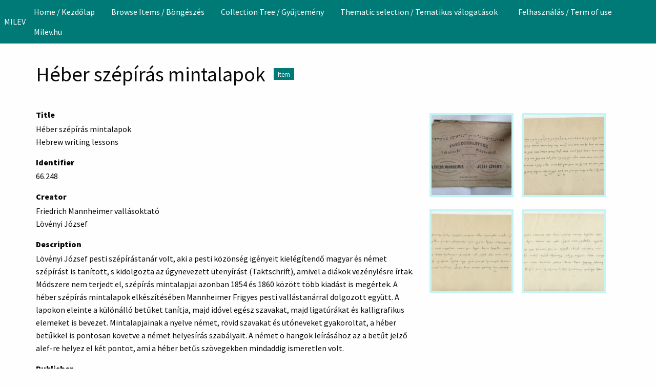

--- FILE ---
content_type: text/html; charset=utf-8
request_url: https://collections.milev.hu/exhibits/show/donors/item/27303
body_size: 5780
content:
<!DOCTYPE html>
<html lang="en-US">
<head>
    <meta charset="utf-8">
    <meta name="viewport" content="width=device-width, initial-scale=1">
        <meta name="author" content="Hungarian Jewish Museum and Archives" />
            <meta name="copyright" content="Hungarian Jewish Museum and Archives 2024" />
            <meta name="description" content="A Magyar Zsidó Múzeum és Levéltár gyűjteményének adatbázisa. " />
            <title>Héber szépírás mintalapok  &middot; MILEV</title>

    <link rel="alternate" type="application/rss+xml" title="Omeka RSS Feed" href="/items/browse?output=rss2" /><link rel="alternate" type="application/atom+xml" title="Omeka Atom Feed" href="/items/browse?output=atom" />
    <!-- Plugin Stuff -->

    

    <!-- Stylesheets -->
    <link href="/application/views/scripts/css/public.css?v=3.2" media="screen" rel="stylesheet" type="text/css" >
<link href="https://cdn.knightlab.com/libs/timeline3/latest/css/timeline.css" media="all" rel="stylesheet" type="text/css" >
<link href="/plugins/Timeline/views/public/css/timeline.css?v=3.2" media="all" rel="stylesheet" type="text/css" >
<link href="/plugins/Commenting/views/public/css/commenting.css?v=3.2" media="all" rel="stylesheet" type="text/css" >
<link href="/plugins/Geolocation/views/shared/javascripts/leaflet/leaflet.css?v=3.2.3" media="" rel="stylesheet" type="text/css" >
<link href="/plugins/Geolocation/views/shared/css/geolocation-marker.css?v=3.2.3" media="" rel="stylesheet" type="text/css" >
<link href="/plugins/ShortcodeCarousel/views/public/css/jcarousel.responsive.css?v=3.2" media="all" rel="stylesheet" type="text/css" >
<link href="/application/views/scripts/css/iconfonts.css?v=3.2" media="all" rel="stylesheet" type="text/css" >
<link href="/plugins/SocialBookmarking/views/public/css/social-bookmarking.css?v=3.2" media="all" rel="stylesheet" type="text/css" >
<link href="/plugins/FilePaginator/views/shared/css/simplePagination.css?v=3.2" media="all" rel="stylesheet" type="text/css" >
<link href="/themes/foundation/css/seafoam.css?v=3.2" media="all" rel="stylesheet" type="text/css" ><style type="text/css" media="all">
<!--

        .banner {
            height: auto;
            background-position: center;
        }
-->
</style>
    <!-- JavaScripts -->
    <script type="text/javascript" src="//ajax.googleapis.com/ajax/libs/jquery/3.6.0/jquery.min.js"></script>
<script type="text/javascript">
    //<!--
    window.jQuery || document.write("<script type=\"text\/javascript\" src=\"\/application\/views\/scripts\/javascripts\/vendor\/jquery.js?v=3.2\" charset=\"utf-8\"><\/script>")    //-->
</script>
<script type="text/javascript" src="//ajax.googleapis.com/ajax/libs/jqueryui/1.12.1/jquery-ui.min.js"></script>
<script type="text/javascript">
    //<!--
    window.jQuery.ui || document.write("<script type=\"text\/javascript\" src=\"\/application\/views\/scripts\/javascripts\/vendor\/jquery-ui.js?v=3.2\" charset=\"utf-8\"><\/script>")    //-->
</script>
<script type="text/javascript" src="/application/views/scripts/javascripts/vendor/jquery.ui.touch-punch.js"></script>
<script type="text/javascript">
    //<!--
    jQuery.noConflict();    //-->
</script>
<script type="text/javascript" src="https://cdn.knightlab.com/libs/timeline3/latest/js/timeline.js"></script>
<script type="text/javascript" src="/plugins/Commenting/views/public/javascripts/commenting.js?v=3.2"></script>
<script type="text/javascript" src="/application/views/scripts/javascripts/vendor/tinymce/tinymce.min.js?v=3.2"></script>
<script type="text/javascript" src="/plugins/Geolocation/views/shared/javascripts/leaflet/leaflet.js?v=3.2.3"></script>
<script type="text/javascript" src="/plugins/Geolocation/views/shared/javascripts/leaflet/leaflet-providers.js?v=3.2.3"></script>
<script type="text/javascript" src="/plugins/Geolocation/views/shared/javascripts/map.js?v=3.2.3"></script>
<script type="text/javascript" src="/plugins/ShortcodeCarousel/views/public/javascripts/jcarousel.responsive.js?v=3.2"></script>
<script type="text/javascript" src="/plugins/ShortcodeCarousel/views/public/javascripts/jquery.jcarousel.min.js?v=3.2"></script>
<script type="text/javascript" src="/plugins/FilePaginator/views/shared/javascripts/jquery.simplePagination.js?v=3.2"></script>
<script type="text/javascript" src="/plugins/FilePaginator/views/shared/javascripts/filePagination.js?v=3.2"></script>
<script type="text/javascript" src="/application/views/scripts/javascripts/globals.js?v=3.2"></script>
<script type="text/javascript" src="/themes/foundation/javascripts/app.js?v=3.2"></script>
<script type="text/javascript" src="//kit.fontawesome.com/22a8f33cc1.js"></script>
<script type="text/javascript" src="//cdn.jsdelivr.net/npm/foundation-sites@6.5.3/dist/js/foundation.min.js"></script></head>
<body class="resource items show double horizontal-menu">
    <a href="#content" id="skipnav">Skip to main content</a>
        <div id="offCanvas" class="off-canvas position-left" data-off-canvas>
        <ul id="top-nav" class="vertical menu accordion-menu" data-accordion-menu data-submenu-toggle="true">
                                                        <li>
                <a 
                    class="nav-header" 
                    href="http://collections.milev.hu"
                                        >
                                                <span class=""></span>
                                        Home / Kezdőlap                </a>
            </li>
                                                                <li>
                <a 
                    class="nav-header" 
                    href="/items/browse"
                                        >
                                                <span class=""></span>
                                        Browse Items / Böngészés                </a>
            </li>
                                                                        <li>
                <a 
                    class="nav-header" 
                    href="/collection-tree"
                                        >
                                                <span class=""></span>
                                        Collection Tree / Gyűjtemény                </a>
            </li>
                                                                                        <li class="dropdown">
                    <a class="dropdown-toggle" data-toggle="dropdown" href="http://collections.milev.hu/tematikustartalmak">
                        Thematic selection / Tematikus válogatások                        <b class="caret"></b>
                    </a>
                    <ul class="menu vertical nested">
                                                                                                            <li>
                                <a 
                                    href="http://collections.milev.hu/exhibits/show/365"
                                     >
                                                                                <span class=""></span>
                                                                        Tamid - A zsidó ünnepek                                </a>
                            </li>
                                                                                                            <li>
                                <a 
                                    href="http://collections.milev.hu/exhibits/show/tamid_en"
                                     >
                                                                                <span class=""></span>
                                                                        Tamid - Jewish Life and Festivals                                </a>
                            </li>
                                                                                                            <li>
                                <a 
                                    href="http://collections.milev.hu/exhibits/show/munk"
                                     >
                                                                                <span class=""></span>
                                                                        Munk-Munkácsi család története                                </a>
                            </li>
                                                                                                            <li>
                                <a 
                                    href="http://collections.milev.hu/exhibits/show/munkfamilyhistory"
                                     >
                                                                                <span class=""></span>
                                                                        A Calling Heard by Generations...                                </a>
                            </li>
                                                                                                            <li>
                                <a 
                                    href="https://collections.milev.hu/exhibits/show/tombstones"
                                     >
                                                                                <span class=""></span>
                                                                        Sírkövek  / Tombstones                                </a>
                            </li>
                                                                                                            <li>
                                <a 
                                    href="https://collections.milev.hu/exhibits/show/parasa/slah"
                                     >
                                                                                <span class=""></span>
                                                                        Amint a hegyen mutattam. Hetiszakasz magyarázatok                                </a>
                            </li>
                                                                                                            <li>
                                <a 
                                    href="https://collections.milev.hu/exhibits/show/icon"
                                     >
                                                                                <span class=""></span>
                                                                        Ikonográfia                                </a>
                            </li>
                                                                                                            <li>
                                <a 
                                    href="http://collections.milev.hu/exhibits/show/artists"
                                     >
                                                                                <span class=""></span>
                                                                        Művészek                                </a>
                            </li>
                                                                                                            <li>
                                <a 
                                    href="http://collections.milev.hu/exhibits/show/donors"
                                     >
                                                                                <span class=""></span>
                                                                        Donátorok                                </a>
                            </li>
                                                                                                            <li>
                                <a 
                                    href="https://collections.milev.hu/exhibits/show/bible"
                                     >
                                                                                <span class=""></span>
                                                                        Bibliai történetek                                </a>
                            </li>
                                                                                                            <li>
                                <a 
                                    href="http://collections.milev.hu/exhibits/show/milev100"
                                     >
                                                                                <span class=""></span>
                                                                        100 év - 100 tárgy                                </a>
                            </li>
                                                                                                                                        <li>
                                <a 
                                    href="/timeline"
                                     >
                                                                                <span class=""></span>
                                                                        Timeline                                </a>
                            </li>
                                                                                                            <li>
                                <a 
                                    href="/geolocation/map/browse"
                                     >
                                                                                <span class=""></span>
                                                                        Map                                </a>
                            </li>
                                            </ul>
                </li>   
                                                                                    <li>
                <a 
                    class="nav-header" 
                    href="/felhasznalas"
                                        >
                                                <span class=""></span>
                                        Felhasználás / Term of use                </a>
            </li>
                                                                                                                                <li>
                <a 
                    class="nav-header" 
                    href="http://www.milev.hu/"
                                        >
                                                <span class=""></span>
                                        Milev.hu                </a>
            </li>
            </ul>
    </div>
    <div class="off-canvas-content" data-off-canvas-content>
    <header role="banner">
            <div class="top-bar">
    <nav class="top-bar-left">
        <div class="title-bar" data-responsive-toggle="primary-nav" data-hide-for="large">
            <button class="menu-toggle" type="button" data-toggle="offCanvas" aria-label="Menu"><i class="fas fa-bars"></i></button>
        </div>
        <a href="https://collections.milev.hu" class="site-title hide-for-small-only" title="Logo">MILEV</a>
        <a href="https://collections.milev.hu" class="site-title show-for-small-only" title="Logo">MILEV</a>
    </nav>
    <nav id="primary-nav" role="navigation" class="top-bar-right">
        <div class="flex-fix">
          <ul id="top-nav" class="dropdown menu" data-dropdown-menu>
                                                        <li>
                <a 
                    class="nav-header" 
                    href="http://collections.milev.hu"
                                        >
                                                <span class=""></span>
                                        Home / Kezdőlap                </a>
            </li>
                                                                <li>
                <a 
                    class="nav-header" 
                    href="/items/browse"
                                        >
                                                <span class=""></span>
                                        Browse Items / Böngészés                </a>
            </li>
                                                                        <li>
                <a 
                    class="nav-header" 
                    href="/collection-tree"
                                        >
                                                <span class=""></span>
                                        Collection Tree / Gyűjtemény                </a>
            </li>
                                                                                        <li class="dropdown">
                    <a class="dropdown-toggle" data-toggle="dropdown" href="http://collections.milev.hu/tematikustartalmak">
                        Thematic selection / Tematikus válogatások                        <b class="caret"></b>
                    </a>
                    <ul class="menu vertical nested">
                                                                                                            <li>
                                <a 
                                    href="http://collections.milev.hu/exhibits/show/365"
                                     >
                                                                                <span class=""></span>
                                                                        Tamid - A zsidó ünnepek                                </a>
                            </li>
                                                                                                            <li>
                                <a 
                                    href="http://collections.milev.hu/exhibits/show/tamid_en"
                                     >
                                                                                <span class=""></span>
                                                                        Tamid - Jewish Life and Festivals                                </a>
                            </li>
                                                                                                            <li>
                                <a 
                                    href="http://collections.milev.hu/exhibits/show/munk"
                                     >
                                                                                <span class=""></span>
                                                                        Munk-Munkácsi család története                                </a>
                            </li>
                                                                                                            <li>
                                <a 
                                    href="http://collections.milev.hu/exhibits/show/munkfamilyhistory"
                                     >
                                                                                <span class=""></span>
                                                                        A Calling Heard by Generations...                                </a>
                            </li>
                                                                                                            <li>
                                <a 
                                    href="https://collections.milev.hu/exhibits/show/tombstones"
                                     >
                                                                                <span class=""></span>
                                                                        Sírkövek  / Tombstones                                </a>
                            </li>
                                                                                                            <li>
                                <a 
                                    href="https://collections.milev.hu/exhibits/show/parasa/slah"
                                     >
                                                                                <span class=""></span>
                                                                        Amint a hegyen mutattam. Hetiszakasz magyarázatok                                </a>
                            </li>
                                                                                                            <li>
                                <a 
                                    href="https://collections.milev.hu/exhibits/show/icon"
                                     >
                                                                                <span class=""></span>
                                                                        Ikonográfia                                </a>
                            </li>
                                                                                                            <li>
                                <a 
                                    href="http://collections.milev.hu/exhibits/show/artists"
                                     >
                                                                                <span class=""></span>
                                                                        Művészek                                </a>
                            </li>
                                                                                                            <li>
                                <a 
                                    href="http://collections.milev.hu/exhibits/show/donors"
                                     >
                                                                                <span class=""></span>
                                                                        Donátorok                                </a>
                            </li>
                                                                                                            <li>
                                <a 
                                    href="https://collections.milev.hu/exhibits/show/bible"
                                     >
                                                                                <span class=""></span>
                                                                        Bibliai történetek                                </a>
                            </li>
                                                                                                            <li>
                                <a 
                                    href="http://collections.milev.hu/exhibits/show/milev100"
                                     >
                                                                                <span class=""></span>
                                                                        100 év - 100 tárgy                                </a>
                            </li>
                                                                                                                                        <li>
                                <a 
                                    href="/timeline"
                                     >
                                                                                <span class=""></span>
                                                                        Timeline                                </a>
                            </li>
                                                                                                            <li>
                                <a 
                                    href="/geolocation/map/browse"
                                     >
                                                                                <span class=""></span>
                                                                        Map                                </a>
                            </li>
                                            </ul>
                </li>   
                                                                                    <li>
                <a 
                    class="nav-header" 
                    href="/felhasznalas"
                                        >
                                                <span class=""></span>
                                        Felhasználás / Term of use                </a>
            </li>
                                                                                                                                <li>
                <a 
                    class="nav-header" 
                    href="http://www.milev.hu/"
                                        >
                                                <span class=""></span>
                                        Milev.hu                </a>
            </li>
            </ul>
        </div>
    </nav>
    <button type="button" class="search-toggle button" aria-label="Search"><i class="fas fa-search"></i></button>
</div>            </header>

    <div id="search-container" role="search" class="closed">
                <form id="search-form" name="search-form" class="grid-x" action="/search" aria-label="Search" method="get">    <input type="text" name="query" id="query" value="" title="Search" class="cell large-11">        <div id="advanced-form">
        <fieldset id="query-types">
            <legend class="show-for-sr">Search using this query type:</legend>
            <label><input type="radio" name="query_type" id="query_type-keyword" value="keyword" checked="checked">Keyword</label><label><input type="radio" name="query_type" id="query_type-boolean" value="boolean">Boolean</label><label><input type="radio" name="query_type" id="query_type-exact_match" value="exact_match">Exact match</label>        </fieldset>
                <fieldset id="record-types">
            <legend class="show-for-sr">Search only these record types:</legend>
                        <input type="checkbox" name="record_types[]" id="record_types-Item" value="Item" checked="checked"> <label for="record_types-Item">Item</label>                        <input type="checkbox" name="record_types[]" id="record_types-File" value="File" checked="checked"> <label for="record_types-File">File</label>                        <input type="checkbox" name="record_types[]" id="record_types-Collection" value="Collection" checked="checked"> <label for="record_types-Collection">Collection</label>                        <input type="checkbox" name="record_types[]" id="record_types-Exhibit" value="Exhibit" checked="checked"> <label for="record_types-Exhibit">Exhibit</label>                        <input type="checkbox" name="record_types[]" id="record_types-ExhibitPage" value="ExhibitPage" checked="checked"> <label for="record_types-ExhibitPage">Exhibit Page</label>                        <input type="checkbox" name="record_types[]" id="record_types-SimplePagesPage" value="SimplePagesPage" checked="checked"> <label for="record_types-SimplePagesPage">Simple Page</label>                    </fieldset>
                <p><a href="/items/search">Advanced Search (Items only)</a></p>
    </div>
        <button type="button" class="expand advanced-toggle" aria-label="Toggle advanced options" title="Toggle advanced options"></button>
    <button name="submit_search" id="submit_search" type="submit" value="Submit" class="cell large-1">Submit</button></form>
            </div>

    <div id="content" role="main">
        <a href="https://collections.milev.hu" class="site-title print-only" title="Logo">MILEV</a>
        <div class="grid-container">
        <div class="resource-title">
    <h2>Héber szépírás mintalapok</h2>
    <h3 class="label">Item</h3>
</div>
<div class="wrap">
            <div class="media-grid"><div class="item-file"><a href="/files/show/8678" class="thumbnail"><img src="https://collections.milev.hu/files/square_thumbnails/634160a4eacc19edf9567d6f3a233af1.jpg" alt=""></a></div><div class="item-file"><a href="/files/show/8679" class="thumbnail"><img src="https://collections.milev.hu/files/square_thumbnails/5d88dc737a2d9dd409a32b8dddd3d2ed.jpg" alt=""></a></div><div class="item-file"><a href="/files/show/8680" class="thumbnail"><img src="https://collections.milev.hu/files/square_thumbnails/f3fad1f87eb5a4fdb867197d3d6fc64a.jpg" alt=""></a></div><div class="item-file"><a href="/files/show/8681" class="thumbnail"><img src="https://collections.milev.hu/files/square_thumbnails/6b5285ffc0e43d4b7283d1f7f237ff27.jpg" alt=""></a></div></div>    
    <!-- Items metadata -->
    <div id="resource-values" class="stack">
        <div class="element-set">
            <div id="dublin-core-title" class="element">
        <h3>Title</h3>
                    <div class="element-text">Héber szépírás mintalapok </div>
                    <div class="element-text">Hebrew writing lessons </div>
            </div><!-- end element -->
        <div id="dublin-core-identifier" class="element">
        <h3>Identifier</h3>
                    <div class="element-text">66.248</div>
            </div><!-- end element -->
        <div id="dublin-core-creator" class="element">
        <h3>Creator</h3>
                    <div class="element-text">Friedrich Mannheimer vallásoktató<br />
Lövényi József </div>
            </div><!-- end element -->
        <div id="dublin-core-description" class="element">
        <h3>Description</h3>
                    <div class="element-text">Lövényi József pesti szépírástanár volt, aki a pesti közönség igényeit kielégítendő magyar és német szépírást is tanított, s kidolgozta az úgynevezett ütenyírást (Taktschrift), amivel a diákok vezénylésre írtak. Módszere nem terjedt el, szépírás mintalapjai azonban 1854 és 1860 között több kiadást is megértek. A héber szépírás mintalapok elkészítésében Mannheimer Frigyes pesti vallástanárral dolgozott együtt. A lapokon eleinte a különálló betűket tanítja, majd idővel egész szavakat, majd ligatúrákat és kalligrafikus elemeket is bevezet. Mintalapjainak a nyelve német, rövid szavakat és utóneveket gyakoroltat, a héber betűkkel is pontosan követve a német helyesírás szabályait. A német ö hangok leírásához az a betűt jelző alef-re helyez el két pontot, ami a héber betűs szövegekben mindaddig ismeretlen volt. </div>
            </div><!-- end element -->
        <div id="dublin-core-publisher" class="element">
        <h3>Publisher</h3>
                    <div class="element-text">Lövényi József</div>
            </div><!-- end element -->
        <div id="dublin-core-coverage" class="element">
        <h3>Coverage</h3>
                    <div class="element-text"><p><strong><a href="https://maps.google.com/maps?q=Budapest+&amp;hl=hu&amp;ie=UTF8&amp;ll=47.498184,19.04068&amp;spn=0.317775,0.727158&amp;sll=47.482432,19.129542&amp;sspn=0.31787,0.727158&amp;t=h&amp;hnear=Budapest,+Magyarorsz%C3%A1g&amp;z=11">Pest</a></strong></p></div>
            </div><!-- end element -->
        <div id="dublin-core-date" class="element">
        <h3>Date</h3>
                    <div class="element-text">1861</div>
            </div><!-- end element -->
        <div id="dublin-core-provenance" class="element">
        <h3>Provenance</h3>
                    <div class="element-text">Mandl Bernát ajándéka, 1911. Eredeti leltári száma: 65b</div>
            </div><!-- end element -->
    </div><!-- end element-set -->
<div class="element-set">
            <div id="document-item-type-metadata-original-format" class="element">
        <h3>Original Format</h3>
                    <div class="element-text">printed paper, 29 x 17 cm, envelope with 7 sheets  </div>
            </div><!-- end element -->
        <div id="document-item-type-metadata-text" class="element">
        <h3>Text</h3>
                    <div class="element-text">ábécé, nevek, rövidebb szövegek </div>
            </div><!-- end element -->
        <div id="document-item-type-metadata-elhelyezs" class="element">
        <h3>Elhelyezés</h3>
                    <div class="element-text">ÜFJ 10</div>
            </div><!-- end element -->
    </div><!-- end element-set -->

        
                  <div id="collection" class="element">
            <h3>Collection</h3>
            <div class="element-text"><a href="/collections/show/90"><strong>Dokumentumok, 19. század</strong> / <em>Documents, 19th Century</em></a></div>
          </div>
                
         <!-- The following prints a list of all tags associated with the item -->
                
        <!-- The following prints a citation for this item. -->
        <div id="item-citation" class="element">
            <h3>Citation</h3>
            <div class="element-text">Friedrich Mannheimer vallásoktató
Lövényi József , &#8220;Héber szépírás mintalapok,&#8221; <em>MILEV</em>, accessed January 15, 2026, <span class="citation-url">https://collections.milev.hu/items/show/27303</span>.</div>
        </div>

        
       <span class="Z3988" title="ctx_ver=Z39.88-2004&amp;rft_val_fmt=info%3Aofi%2Ffmt%3Akev%3Amtx%3Adc&amp;rfr_id=info%3Asid%2Fomeka.org%3Agenerator&amp;rft.creator=Friedrich+Mannheimer+vall%C3%A1soktat%C3%B3%0D%0AL%C3%B6v%C3%A9nyi+J%C3%B3zsef+&amp;rft.description=L%C3%B6v%C3%A9nyi+J%C3%B3zsef+pesti+sz%C3%A9p%C3%ADr%C3%A1stan%C3%A1r+volt%2C+aki+a+pesti+k%C3%B6z%C3%B6ns%C3%A9g+ig%C3%A9nyeit+kiel%C3%A9g%C3%ADtend%C5%91+magyar+%C3%A9s+n%C3%A9met+sz%C3%A9p%C3%ADr%C3%A1st+is+tan%C3%ADtott%2C+s+kidolgozta+az+%C3%BAgynevezett+%C3%BCteny%C3%ADr%C3%A1st+%28Taktschrift%29%2C+amivel+a+di%C3%A1kok+vez%C3%A9nyl%C3%A9sre+%C3%ADrtak.+M%C3%B3dszere+nem+terjedt+el%2C+sz%C3%A9p%C3%ADr%C3%A1s+mintalapjai+azonban+1854+%C3%A9s+1860+k%C3%B6z%C3%B6tt+t%C3%B6bb+kiad%C3%A1st+is+meg%C3%A9rtek.+A+h%C3%A9ber+sz%C3%A9p%C3%ADr%C3%A1s+mintalapok+elk%C3%A9sz%C3%ADt%C3%A9s%C3%A9ben+Mannheimer+Frigyes+pesti+vall%C3%A1stan%C3%A1rral+dolgozott+egy%C3%BCtt.+A+lapokon+eleinte+a+k%C3%BCl%C3%B6n%C3%A1ll%C3%B3+bet%C5%B1ket+tan%C3%ADtja%2C+majd+id%C5%91vel+eg%C3%A9sz+szavakat%2C+majd%E2%80%A6&amp;rft.publisher=L%C3%B6v%C3%A9nyi+J%C3%B3zsef&amp;rft.date=1861&amp;rft.coverage=Pest&amp;rft.title=H%C3%A9ber+sz%C3%A9p%C3%ADr%C3%A1s+mintalapok+&amp;rft.type=document&amp;rft.identifier=https%3A%2F%2Fcollections.milev.hu%2Fitems%2Fshow%2F27303" aria-hidden="true"></span><div id="comments-container"><div id="comment-main-container"></div></div><div class="socialbookmarking-links"><a href="https://www.facebook.com/sharer.php?u=https%3A%2F%2Fcollections.milev.hu%2Fitems%2Fshow%2F27303" class="socialbookmarking-link facebook" target="_blank"><span class="icon" aria-hidden="true"></span>Facebook</a><a href="https://twitter.com/share?url=https%3A%2F%2Fcollections.milev.hu%2Fitems%2Fshow%2F27303" class="socialbookmarking-link twitter" target="_blank"><span class="icon" aria-hidden="true"></span>Twitter</a><a href="https://tumblr.com/share/link?url=https%3A%2F%2Fcollections.milev.hu%2Fitems%2Fshow%2F27303" class="socialbookmarking-link tumblr" target="_blank"><span class="icon" aria-hidden="true"></span>Tumblr</a><a href="mailto:?subject=H%C3%A9ber%20sz%C3%A9p%C3%ADr%C3%A1s%20mintalapok%20&amp;body=https%3A%2F%2Fcollections.milev.hu%2Fitems%2Fshow%2F27303" class="socialbookmarking-link email" target="_blank"><span class="icon" aria-hidden="true"></span>Email</a></div>    </div>

    <div class="item-pagination navigation">
        <div id="previous-item" class="previous"><a href="/items/show/27302" class="button">&larr; Previous Item</a></div>
        <div id="next-item" class="next"><a href="/items/show/27304" class="button">Next Item &rarr;</a></div>
    </div>
</div> <!-- End of Primary. -->

     </div><!-- end content -->

    <footer role="contentinfo">

        <div id="footer-text">
                        <p>Proudly powered by <a href="http://omeka.org">Omeka</a>.</p>
                        
                            <p>Hungarian Jewish Museum and Archives 2024</p>
                    </div>

        
    </footer><!-- end footer -->
    
    </div><!-- end grid-container -->
    </div><!-- end off canvas content -->

    <script type="text/javascript">
    jQuery(document).ready(function () {
        Omeka.skipNav();
        jQuery(document).foundation();
    });
    </script>

</body>
</html>


--- FILE ---
content_type: text/css
request_url: https://collections.milev.hu/themes/foundation/css/seafoam.css?v=3.2
body_size: 43037
content:
@import"https://fonts.googleapis.com/css?family=Source+Sans+Pro:400,400i,900,900i&display=swap";@media print,screen and (min-width: 40em){.reveal.large,.reveal.small,.reveal.tiny,.reveal{right:auto;left:auto;margin:0 auto}}/*! normalize.css v8.0.0 | MIT License | github.com/necolas/normalize.css */html{line-height:1.15;-webkit-text-size-adjust:100%}body{margin:0}h1{font-size:2em;margin:.67em 0}hr{-webkit-box-sizing:content-box;box-sizing:content-box;height:0;overflow:visible}pre{font-family:monospace,monospace;font-size:1em}a{background-color:rgba(0,0,0,0)}abbr[title]{border-bottom:0;-webkit-text-decoration:underline dotted;text-decoration:underline dotted}b,strong{font-weight:bolder}code,kbd,samp{font-family:monospace,monospace;font-size:1em}small{font-size:80%}sub,sup{font-size:75%;line-height:0;position:relative;vertical-align:baseline}sub{bottom:-0.25em}sup{top:-0.5em}img{border-style:none}button,input,optgroup,select,textarea{font-family:inherit;font-size:100%;line-height:1.15;margin:0}button,input{overflow:visible}button,select{text-transform:none}button,[type=button],[type=reset],[type=submit]{-webkit-appearance:button}button::-moz-focus-inner,[type=button]::-moz-focus-inner,[type=reset]::-moz-focus-inner,[type=submit]::-moz-focus-inner{border-style:none;padding:0}button:-moz-focusring,[type=button]:-moz-focusring,[type=reset]:-moz-focusring,[type=submit]:-moz-focusring{outline:1px dotted ButtonText}fieldset{padding:.35em .75em .625em}legend{-webkit-box-sizing:border-box;box-sizing:border-box;color:inherit;display:table;max-width:100%;padding:0;white-space:normal}progress{vertical-align:baseline}textarea{overflow:auto}[type=checkbox],[type=radio]{-webkit-box-sizing:border-box;box-sizing:border-box;padding:0}[type=number]::-webkit-inner-spin-button,[type=number]::-webkit-outer-spin-button{height:auto}[type=search]{-webkit-appearance:textfield;outline-offset:-2px}[type=search]::-webkit-search-decoration{-webkit-appearance:none}::-webkit-file-upload-button{-webkit-appearance:button;font:inherit}details{display:block}summary{display:list-item}template{display:none}[hidden]{display:none}[data-whatintent=mouse] *,[data-whatintent=mouse] *:focus,[data-whatintent=touch] *,[data-whatintent=touch] *:focus,[data-whatinput=mouse] *,[data-whatinput=mouse] *:focus,[data-whatinput=touch] *,[data-whatinput=touch] *:focus{outline:none}[draggable=false]{-webkit-touch-callout:none;-webkit-user-select:none}.foundation-mq{font-family:"small=0em&medium=40em&large=64em&xlarge=75em&xxlarge=90em"}html{-webkit-box-sizing:border-box;box-sizing:border-box;font-size:100%}*,*::before,*::after{-webkit-box-sizing:inherit;box-sizing:inherit}body{margin:0;padding:0;background:#fefefe;font-family:"Source Sans Pro",sans-serif;font-weight:normal;line-height:1.5;color:#0a0a0a;-webkit-font-smoothing:antialiased;-moz-osx-font-smoothing:grayscale}img{display:inline-block;vertical-align:middle;max-width:100%;height:auto;-ms-interpolation-mode:bicubic}textarea{height:auto;min-height:50px;border-radius:0}select{-webkit-box-sizing:border-box;box-sizing:border-box;width:100%;border-radius:0}.map_canvas img,.map_canvas embed,.map_canvas object,.mqa-display img,.mqa-display embed,.mqa-display object{max-width:none !important}button{padding:0;-webkit-appearance:none;-moz-appearance:none;appearance:none;border:0;border-radius:0;background:rgba(0,0,0,0);line-height:1;cursor:auto}[data-whatinput=mouse] button{outline:0}pre{overflow:auto;-webkit-overflow-scrolling:touch}button,input,optgroup,select,textarea{font-family:inherit}.is-visible{display:block !important}.is-hidden{display:none !important}[type=text],[type=password],[type=date],[type=datetime],[type=datetime-local],[type=month],[type=week],[type=email],[type=number],[type=search],[type=tel],[type=time],[type=url],[type=color],textarea{display:block;-webkit-box-sizing:border-box;box-sizing:border-box;width:100%;height:2.4375rem;margin:0 0 1rem;padding:.5rem;border:1px solid #cacaca;border-radius:0;background-color:#fefefe;-webkit-box-shadow:inset 0 1px 2px rgba(10,10,10,.1);box-shadow:inset 0 1px 2px rgba(10,10,10,.1);font-family:inherit;font-size:1rem;font-weight:normal;line-height:1.5;color:#0a0a0a;-webkit-transition:border-color .25s ease-in-out,-webkit-box-shadow .5s;transition:border-color .25s ease-in-out,-webkit-box-shadow .5s;transition:box-shadow .5s,border-color .25s ease-in-out;transition:box-shadow .5s,border-color .25s ease-in-out,-webkit-box-shadow .5s;-webkit-appearance:none;-moz-appearance:none;appearance:none}[type=text]:focus,[type=password]:focus,[type=date]:focus,[type=datetime]:focus,[type=datetime-local]:focus,[type=month]:focus,[type=week]:focus,[type=email]:focus,[type=number]:focus,[type=search]:focus,[type=tel]:focus,[type=time]:focus,[type=url]:focus,[type=color]:focus,textarea:focus{outline:none;border:1px solid #8a8a8a;background-color:#fefefe;-webkit-box-shadow:0 0 5px #cacaca;box-shadow:0 0 5px #cacaca;-webkit-transition:border-color .25s ease-in-out,-webkit-box-shadow .5s;transition:border-color .25s ease-in-out,-webkit-box-shadow .5s;transition:box-shadow .5s,border-color .25s ease-in-out;transition:box-shadow .5s,border-color .25s ease-in-out,-webkit-box-shadow .5s}textarea{max-width:100%}textarea[rows]{height:auto}input:disabled,input[readonly],textarea:disabled,textarea[readonly]{background-color:#e6e6e6;cursor:not-allowed}[type=submit],[type=button]{-webkit-appearance:none;-moz-appearance:none;appearance:none;border-radius:0}input[type=search]{-webkit-box-sizing:border-box;box-sizing:border-box}::-webkit-input-placeholder{color:#cacaca}::-moz-placeholder{color:#cacaca}:-ms-input-placeholder{color:#cacaca}::-ms-input-placeholder{color:#cacaca}::placeholder{color:#cacaca}[type=file],[type=checkbox],[type=radio]{margin:0 0 1rem}[type=checkbox]+label,[type=radio]+label{display:inline-block;vertical-align:baseline;margin-left:.5rem;margin-right:1rem;margin-bottom:0}[type=checkbox]+label[for],[type=radio]+label[for]{cursor:pointer}label>[type=checkbox],label>[type=radio]{margin-right:.5rem}[type=file]{width:100%}label{display:block;margin:0;font-size:.875rem;font-weight:normal;line-height:1.8;color:#0a0a0a}label.middle{margin:0 0 1rem;line-height:1.5;padding:.5625rem 0}.help-text{margin-top:-0.5rem;font-size:.8125rem;font-style:italic;color:#0a0a0a}.input-group{display:-webkit-box;display:-ms-flexbox;display:flex;width:100%;margin-bottom:1rem;-webkit-box-align:stretch;-ms-flex-align:stretch;align-items:stretch}.input-group>:first-child,.input-group>:first-child.input-group-button>*{border-radius:0 0 0 0}.input-group>:last-child,.input-group>:last-child.input-group-button>*{border-radius:0 0 0 0}.input-group-button a,.input-group-button input,.input-group-button button,.input-group-button label,.input-group-button,.input-group-field,.input-group-label{margin:0;white-space:nowrap}.input-group-label{padding:0 1rem;border:1px solid #cacaca;background:#e6e6e6;color:#0a0a0a;text-align:center;white-space:nowrap;display:-webkit-box;display:-ms-flexbox;display:flex;-webkit-box-flex:0;-ms-flex:0 0 auto;flex:0 0 auto;-webkit-box-align:center;-ms-flex-align:center;align-items:center}.input-group-label:first-child{border-right:0}.input-group-label:last-child{border-left:0}.input-group-field{border-radius:0;-webkit-box-flex:1;-ms-flex:1 1 0px;flex:1 1 0px;min-width:0}.input-group-button{padding-top:0;padding-bottom:0;text-align:center;display:-webkit-box;display:-ms-flexbox;display:flex;-webkit-box-flex:0;-ms-flex:0 0 auto;flex:0 0 auto}.input-group-button a,.input-group-button input,.input-group-button button,.input-group-button label{-ms-flex-item-align:stretch;align-self:stretch;height:auto;padding-top:0;padding-bottom:0;font-size:1rem}fieldset{margin:0;padding:0;border:0}legend{max-width:100%;margin-bottom:.5rem}.fieldset,.advanced-search [class=field]{margin:1.125rem 0;padding:1.25rem;border:1px solid #cacaca}.fieldset legend,.advanced-search [class=field] legend{margin:0;margin-left:-.1875rem;padding:0 .1875rem}select{height:2.4375rem;margin:0 0 1rem;padding:.5rem;-webkit-appearance:none;-moz-appearance:none;appearance:none;border:1px solid #cacaca;border-radius:0;background-color:#fefefe;font-family:inherit;font-size:1rem;font-weight:normal;line-height:1.5;color:#0a0a0a;background-image:url('data:image/svg+xml;utf8,<svg xmlns="http://www.w3.org/2000/svg" version="1.1" width="32" height="24" viewBox="0 0 32 24"><polygon points="0,0 32,0 16,24" style="fill: rgb%28138, 138, 138%29"></polygon></svg>');background-origin:content-box;background-position:right -1rem center;background-repeat:no-repeat;background-size:9px 6px;padding-right:1.5rem;-webkit-transition:border-color .25s ease-in-out,-webkit-box-shadow .5s;transition:border-color .25s ease-in-out,-webkit-box-shadow .5s;transition:box-shadow .5s,border-color .25s ease-in-out;transition:box-shadow .5s,border-color .25s ease-in-out,-webkit-box-shadow .5s}@media screen and (min-width: 0\0 ){select{background-image:url("[data-uri]")}}select:focus{outline:none;border:1px solid #8a8a8a;background-color:#fefefe;-webkit-box-shadow:0 0 5px #cacaca;box-shadow:0 0 5px #cacaca;-webkit-transition:border-color .25s ease-in-out,-webkit-box-shadow .5s;transition:border-color .25s ease-in-out,-webkit-box-shadow .5s;transition:box-shadow .5s,border-color .25s ease-in-out;transition:box-shadow .5s,border-color .25s ease-in-out,-webkit-box-shadow .5s}select:disabled{background-color:#e6e6e6;cursor:not-allowed}select::-ms-expand{display:none}select[multiple]{height:auto;background-image:none}select:not([multiple]){padding-top:0;padding-bottom:0}.is-invalid-input:not(:focus){border-color:#cc4b37;background-color:#f9ecea}.is-invalid-input:not(:focus)::-webkit-input-placeholder{color:#cc4b37}.is-invalid-input:not(:focus)::-moz-placeholder{color:#cc4b37}.is-invalid-input:not(:focus):-ms-input-placeholder{color:#cc4b37}.is-invalid-input:not(:focus)::-ms-input-placeholder{color:#cc4b37}.is-invalid-input:not(:focus)::placeholder{color:#cc4b37}.is-invalid-label{color:#cc4b37}.form-error{display:none;margin-top:-0.5rem;margin-bottom:1rem;font-size:.75rem;font-weight:bold;color:#cc4b37}.form-error.is-visible{display:block}div,dl,.element-set,dt,.element h3,dd,.element-text,ul,ol,li,h1,h2,h3,.element-set h2,h4,.site-title h1,h5,h6,pre,form,p,blockquote,th,td{margin:0;padding:0}p{margin-bottom:1rem;font-size:inherit;line-height:1.6;text-rendering:optimizeLegibility}em,i{font-style:italic;line-height:inherit}strong,b{font-weight:bold;line-height:inherit}small{font-size:80%;line-height:inherit}h1,.h1,h2,.h2,#content>h1:first-of-type,h3,.element-set h2,.h3,h4,.site-title h1,.h4,h5,.h5,h6,.element h3,.h6{font-family:"Source Sans Pro",sans-serif;font-style:normal;font-weight:normal;color:inherit;text-rendering:optimizeLegibility}h1 small,.h1 small,h2 small,.h2 small,#content>h1:first-of-type small,h3 small,.element-set h2 small,.h3 small,h4 small,.site-title h1 small,.h4 small,h5 small,.h5 small,h6 small,.element h3 small,.h6 small{line-height:0;color:#cacaca}h1,.h1{font-size:1.5rem;line-height:1.4;margin-top:0;margin-bottom:.5rem}h2,.h2,#content>h1:first-of-type{font-size:1.25rem;line-height:1.4;margin-top:0;margin-bottom:.5rem}h3,.element-set h2,.h3{font-size:1.1875rem;line-height:1.4;margin-top:0;margin-bottom:.5rem}h4,.site-title h1,.h4{font-size:1.125rem;line-height:1.4;margin-top:0;margin-bottom:.5rem}h5,.h5{font-size:1.0625rem;line-height:1.4;margin-top:0;margin-bottom:.5rem}h6,.element h3,.element .element-set h2,.element-set .element h2,.h6{font-size:1rem;line-height:1.4;margin-top:0;margin-bottom:.5rem}@media print,screen and (min-width: 40em){h1,.h1{font-size:3rem}h2,.h2,#content>h1:first-of-type{font-size:2.5rem}h3,.element-set h2,.h3{font-size:1.9375rem}h4,.site-title h1,.h4{font-size:1.5625rem}h5,.h5{font-size:1.25rem}h6,.element h3,.element .element-set h2,.element-set .element h2,.h6{font-size:1rem}}a{line-height:inherit;color:#007a76;text-decoration:none;cursor:pointer}a:hover,a:focus{color:#006965}a img{border:0}hr{clear:both;max-width:75rem;height:0;margin:1.25rem auto;border-top:0;border-right:0;border-bottom:1px solid #cacaca;border-left:0}ul,ol,dl,.element-set{margin-bottom:1rem;list-style-position:outside;line-height:1.6}li{font-size:inherit}ul{margin-left:1.25rem;list-style-type:disc}ol{margin-left:1.25rem}ul ul,ul ol,ol ul,ol ol{margin-left:1.25rem;margin-bottom:0}dl,.element-set{margin-bottom:1rem}dl dt,dl .element h3,.element dl h3,.element-set dt,.element-set .element h3,.element .element-set h3,.element .element-set h2,.element-set .element h2{margin-bottom:.3rem;font-weight:bold}blockquote{margin:0 0 1rem;padding:.5625rem 1.25rem 0 1.1875rem;border-left:1px solid #cacaca}blockquote,blockquote p{line-height:1.6;color:#8a8a8a}abbr,abbr[title]{border-bottom:1px dotted #0a0a0a;cursor:help;text-decoration:none}figure{margin:0}kbd{margin:0;padding:.125rem .25rem 0;background-color:#e6e6e6;font-family:Consolas,"Liberation Mono",Courier,monospace;color:#0a0a0a}.subheader{margin-top:.2rem;margin-bottom:.5rem;font-weight:normal;line-height:1.4;color:#8a8a8a}.lead{font-size:125%;line-height:1.6}.stat{font-size:2.5rem;line-height:1}p+.stat{margin-top:-1rem}ul.no-bullet,ol.no-bullet{margin-left:0;list-style:none}.cite-block,cite{display:block;color:#8a8a8a;font-size:.8125rem}.cite-block:before,cite:before{content:"— "}.code-inline,code{border:1px solid #cacaca;background-color:#e6e6e6;font-family:Consolas,"Liberation Mono",Courier,monospace;font-weight:normal;color:#0a0a0a;display:inline;max-width:100%;word-wrap:break-word;padding:.125rem .3125rem .0625rem}.code-block{border:1px solid #cacaca;background-color:#e6e6e6;font-family:Consolas,"Liberation Mono",Courier,monospace;font-weight:normal;color:#0a0a0a;display:block;overflow:auto;white-space:pre;padding:1rem;margin-bottom:1.5rem}.text-left{text-align:left}.text-right{text-align:right}.text-center{text-align:center}.text-justify{text-align:justify}@media print,screen and (min-width: 40em){.medium-text-left{text-align:left}.medium-text-right{text-align:right}.medium-text-center{text-align:center}.medium-text-justify{text-align:justify}}@media print,screen and (min-width: 64em){.large-text-left{text-align:left}.large-text-right{text-align:right}.large-text-center{text-align:center}.large-text-justify{text-align:justify}}.show-for-print{display:none !important}@media print{*{background:rgba(0,0,0,0) !important;color:#000 !important;print-color-adjust:economy;-webkit-box-shadow:none !important;box-shadow:none !important;text-shadow:none !important}.show-for-print{display:block !important}.hide-for-print{display:none !important}table.show-for-print{display:table !important}thead.show-for-print{display:table-header-group !important}tbody.show-for-print{display:table-row-group !important}tr.show-for-print{display:table-row !important}td.show-for-print{display:table-cell !important}th.show-for-print{display:table-cell !important}a,a:visited{text-decoration:underline}a[href]:after{content:" (" attr(href) ")"}.ir a:after,a[href^="javascript:"]:after,a[href^="#"]:after{content:""}abbr[title]:after{content:" (" attr(title) ")"}pre,blockquote{border:1px solid #8a8a8a;page-break-inside:avoid}thead{display:table-header-group}tr,img{page-break-inside:avoid}img{max-width:100% !important}@page{margin:.5cm}p,h2,h3,.element-set h2{orphans:3;widows:3}h2,h3,.element-set h2{page-break-after:avoid}.print-break-inside{page-break-inside:auto}}.grid-container{padding-right:0.625rem;padding-left:0.625rem;max-width:75rem;margin-left:auto;margin-right:auto}@media print,screen and (min-width: 40em){.grid-container{padding-right:0.9375rem;padding-left:0.9375rem}}.grid-container.fluid{padding-right:0.625rem;padding-left:0.625rem;max-width:100%;margin-left:auto;margin-right:auto}@media print,screen and (min-width: 40em){.grid-container.fluid{padding-right:0.9375rem;padding-left:0.9375rem}}.grid-container.full{padding-right:0;padding-left:0;max-width:100%;margin-left:auto;margin-right:auto}.grid-x{display:-webkit-box;display:-ms-flexbox;display:flex;-webkit-box-orient:horizontal;-webkit-box-direction:normal;-ms-flex-flow:row wrap;flex-flow:row wrap}.cell{-webkit-box-flex:0;-ms-flex:0 0 auto;flex:0 0 auto;min-height:0;min-width:0;width:100%}.cell.auto{-webkit-box-flex:1;-ms-flex:1 1 0px;flex:1 1 0}.cell.shrink{-webkit-box-flex:0;-ms-flex:0 0 auto;flex:0 0 auto}.grid-x>.auto{width:auto}.grid-x>.shrink{width:auto}.grid-x>.small-shrink,.grid-x>.small-full,.grid-x>.small-1,.grid-x>.small-2,.grid-x>.small-3,.grid-x>.small-4,.grid-x>.small-5,.grid-x>.small-6,.grid-x>.small-7,.grid-x>.small-8,.grid-x>.small-9,.grid-x>.small-10,.grid-x>.small-11,.grid-x>.small-12{-ms-flex-preferred-size:auto;flex-basis:auto}@media print,screen and (min-width: 40em){.grid-x>.medium-shrink,.grid-x>.medium-full,.grid-x>.medium-1,.grid-x>.medium-2,.grid-x>.medium-3,.grid-x>.medium-4,.grid-x>.medium-5,.grid-x>.medium-6,.grid-x>.medium-7,.grid-x>.medium-8,.grid-x>.medium-9,.grid-x>.medium-10,.grid-x>.medium-11,.grid-x>.medium-12{-ms-flex-preferred-size:auto;flex-basis:auto}}@media print,screen and (min-width: 64em){.grid-x>.large-shrink,.grid-x>.large-full,.grid-x>.large-1,.grid-x>.large-2,.grid-x>.large-3,.grid-x>.large-4,.grid-x>.large-5,.grid-x>.large-6,.grid-x>.large-7,.grid-x>.large-8,.grid-x>.large-9,.grid-x>.large-10,.grid-x>.large-11,.grid-x>.large-12{-ms-flex-preferred-size:auto;flex-basis:auto}}.grid-x>.small-12,.grid-x>.small-11,.grid-x>.small-10,.grid-x>.small-9,.grid-x>.small-8,.grid-x>.small-7,.grid-x>.small-6,.grid-x>.small-5,.grid-x>.small-4,.grid-x>.small-3,.grid-x>.small-2,.grid-x>.small-1{-webkit-box-flex:0;-ms-flex:0 0 auto;flex:0 0 auto}.grid-x>.small-1{width:8.3333333333%}.grid-x>.small-2{width:16.6666666667%}.grid-x>.small-3{width:25%}.grid-x>.small-4{width:33.3333333333%}.grid-x>.small-5{width:41.6666666667%}.grid-x>.small-6{width:50%}.grid-x>.small-7{width:58.3333333333%}.grid-x>.small-8{width:66.6666666667%}.grid-x>.small-9{width:75%}.grid-x>.small-10{width:83.3333333333%}.grid-x>.small-11{width:91.6666666667%}.grid-x>.small-12{width:100%}@media print,screen and (min-width: 40em){.grid-x>.medium-auto{-webkit-box-flex:1;-ms-flex:1 1 0px;flex:1 1 0;width:auto}.grid-x>.medium-12,.grid-x>.medium-11,.grid-x>.medium-10,.grid-x>.medium-9,.grid-x>.medium-8,.grid-x>.medium-7,.grid-x>.medium-6,.grid-x>.medium-5,.grid-x>.medium-4,.grid-x>.medium-3,.grid-x>.medium-2,.grid-x>.medium-1,.grid-x>.medium-shrink{-webkit-box-flex:0;-ms-flex:0 0 auto;flex:0 0 auto}.grid-x>.medium-shrink{width:auto}.grid-x>.medium-1{width:8.3333333333%}.grid-x>.medium-2{width:16.6666666667%}.grid-x>.medium-3{width:25%}.grid-x>.medium-4{width:33.3333333333%}.grid-x>.medium-5{width:41.6666666667%}.grid-x>.medium-6{width:50%}.grid-x>.medium-7{width:58.3333333333%}.grid-x>.medium-8{width:66.6666666667%}.grid-x>.medium-9{width:75%}.grid-x>.medium-10{width:83.3333333333%}.grid-x>.medium-11{width:91.6666666667%}.grid-x>.medium-12{width:100%}}@media print,screen and (min-width: 64em){.grid-x>.large-auto{-webkit-box-flex:1;-ms-flex:1 1 0px;flex:1 1 0;width:auto}.grid-x>.large-12,.grid-x>.large-11,.grid-x>.large-10,.grid-x>.large-9,.grid-x>.large-8,.grid-x>.large-7,.grid-x>.large-6,.grid-x>.large-5,.grid-x>.large-4,.grid-x>.large-3,.grid-x>.large-2,.grid-x>.large-1,.grid-x>.large-shrink{-webkit-box-flex:0;-ms-flex:0 0 auto;flex:0 0 auto}.grid-x>.large-shrink{width:auto}.grid-x>.large-1{width:8.3333333333%}.grid-x>.large-2{width:16.6666666667%}.grid-x>.large-3{width:25%}.grid-x>.large-4{width:33.3333333333%}.grid-x>.large-5{width:41.6666666667%}.grid-x>.large-6{width:50%}.grid-x>.large-7{width:58.3333333333%}.grid-x>.large-8{width:66.6666666667%}.grid-x>.large-9{width:75%}.grid-x>.large-10{width:83.3333333333%}.grid-x>.large-11{width:91.6666666667%}.grid-x>.large-12{width:100%}}.grid-margin-x:not(.grid-x)>.cell{width:auto}.grid-margin-y:not(.grid-y)>.cell{height:auto}.grid-margin-x{margin-left:-0.625rem;margin-right:-0.625rem}@media print,screen and (min-width: 40em){.grid-margin-x{margin-left:-0.9375rem;margin-right:-0.9375rem}}.grid-margin-x>.cell{width:calc(100% - 1.25rem);margin-left:0.625rem;margin-right:0.625rem}@media print,screen and (min-width: 40em){.grid-margin-x>.cell{width:calc(100% - 1.875rem);margin-left:0.9375rem;margin-right:0.9375rem}}.grid-margin-x>.auto{width:auto}.grid-margin-x>.shrink{width:auto}.grid-margin-x>.small-1{width:calc(8.3333333333% - 1.25rem)}.grid-margin-x>.small-2{width:calc(16.6666666667% - 1.25rem)}.grid-margin-x>.small-3{width:calc(25% - 1.25rem)}.grid-margin-x>.small-4{width:calc(33.3333333333% - 1.25rem)}.grid-margin-x>.small-5{width:calc(41.6666666667% - 1.25rem)}.grid-margin-x>.small-6{width:calc(50% - 1.25rem)}.grid-margin-x>.small-7{width:calc(58.3333333333% - 1.25rem)}.grid-margin-x>.small-8{width:calc(66.6666666667% - 1.25rem)}.grid-margin-x>.small-9{width:calc(75% - 1.25rem)}.grid-margin-x>.small-10{width:calc(83.3333333333% - 1.25rem)}.grid-margin-x>.small-11{width:calc(91.6666666667% - 1.25rem)}.grid-margin-x>.small-12{width:calc(100% - 1.25rem)}@media print,screen and (min-width: 40em){.grid-margin-x>.auto{width:auto}.grid-margin-x>.shrink{width:auto}.grid-margin-x>.small-1{width:calc(8.3333333333% - 1.875rem)}.grid-margin-x>.small-2{width:calc(16.6666666667% - 1.875rem)}.grid-margin-x>.small-3{width:calc(25% - 1.875rem)}.grid-margin-x>.small-4{width:calc(33.3333333333% - 1.875rem)}.grid-margin-x>.small-5{width:calc(41.6666666667% - 1.875rem)}.grid-margin-x>.small-6{width:calc(50% - 1.875rem)}.grid-margin-x>.small-7{width:calc(58.3333333333% - 1.875rem)}.grid-margin-x>.small-8{width:calc(66.6666666667% - 1.875rem)}.grid-margin-x>.small-9{width:calc(75% - 1.875rem)}.grid-margin-x>.small-10{width:calc(83.3333333333% - 1.875rem)}.grid-margin-x>.small-11{width:calc(91.6666666667% - 1.875rem)}.grid-margin-x>.small-12{width:calc(100% - 1.875rem)}.grid-margin-x>.medium-auto{width:auto}.grid-margin-x>.medium-shrink{width:auto}.grid-margin-x>.medium-1{width:calc(8.3333333333% - 1.875rem)}.grid-margin-x>.medium-2{width:calc(16.6666666667% - 1.875rem)}.grid-margin-x>.medium-3{width:calc(25% - 1.875rem)}.grid-margin-x>.medium-4{width:calc(33.3333333333% - 1.875rem)}.grid-margin-x>.medium-5{width:calc(41.6666666667% - 1.875rem)}.grid-margin-x>.medium-6{width:calc(50% - 1.875rem)}.grid-margin-x>.medium-7{width:calc(58.3333333333% - 1.875rem)}.grid-margin-x>.medium-8{width:calc(66.6666666667% - 1.875rem)}.grid-margin-x>.medium-9{width:calc(75% - 1.875rem)}.grid-margin-x>.medium-10{width:calc(83.3333333333% - 1.875rem)}.grid-margin-x>.medium-11{width:calc(91.6666666667% - 1.875rem)}.grid-margin-x>.medium-12{width:calc(100% - 1.875rem)}}@media print,screen and (min-width: 64em){.grid-margin-x>.large-auto{width:auto}.grid-margin-x>.large-shrink{width:auto}.grid-margin-x>.large-1{width:calc(8.3333333333% - 1.875rem)}.grid-margin-x>.large-2{width:calc(16.6666666667% - 1.875rem)}.grid-margin-x>.large-3{width:calc(25% - 1.875rem)}.grid-margin-x>.large-4{width:calc(33.3333333333% - 1.875rem)}.grid-margin-x>.large-5{width:calc(41.6666666667% - 1.875rem)}.grid-margin-x>.large-6{width:calc(50% - 1.875rem)}.grid-margin-x>.large-7{width:calc(58.3333333333% - 1.875rem)}.grid-margin-x>.large-8{width:calc(66.6666666667% - 1.875rem)}.grid-margin-x>.large-9{width:calc(75% - 1.875rem)}.grid-margin-x>.large-10{width:calc(83.3333333333% - 1.875rem)}.grid-margin-x>.large-11{width:calc(91.6666666667% - 1.875rem)}.grid-margin-x>.large-12{width:calc(100% - 1.875rem)}}.grid-padding-x .grid-padding-x{margin-right:-0.625rem;margin-left:-0.625rem}@media print,screen and (min-width: 40em){.grid-padding-x .grid-padding-x{margin-right:-0.9375rem;margin-left:-0.9375rem}}.grid-container:not(.full)>.grid-padding-x{margin-right:-0.625rem;margin-left:-0.625rem}@media print,screen and (min-width: 40em){.grid-container:not(.full)>.grid-padding-x{margin-right:-0.9375rem;margin-left:-0.9375rem}}.grid-padding-x>.cell{padding-right:0.625rem;padding-left:0.625rem}@media print,screen and (min-width: 40em){.grid-padding-x>.cell{padding-right:0.9375rem;padding-left:0.9375rem}}.small-up-1>.cell{width:100%}.small-up-2>.cell{width:50%}.small-up-3>.cell{width:33.3333333333%}.small-up-4>.cell{width:25%}.small-up-5>.cell{width:20%}.small-up-6>.cell{width:16.6666666667%}.small-up-7>.cell{width:14.2857142857%}.small-up-8>.cell{width:12.5%}@media print,screen and (min-width: 40em){.medium-up-1>.cell{width:100%}.medium-up-2>.cell{width:50%}.medium-up-3>.cell{width:33.3333333333%}.medium-up-4>.cell{width:25%}.medium-up-5>.cell{width:20%}.medium-up-6>.cell{width:16.6666666667%}.medium-up-7>.cell{width:14.2857142857%}.medium-up-8>.cell{width:12.5%}}@media print,screen and (min-width: 64em){.large-up-1>.cell{width:100%}.large-up-2>.cell{width:50%}.large-up-3>.cell{width:33.3333333333%}.large-up-4>.cell{width:25%}.large-up-5>.cell{width:20%}.large-up-6>.cell{width:16.6666666667%}.large-up-7>.cell{width:14.2857142857%}.large-up-8>.cell{width:12.5%}}.grid-margin-x.small-up-1>.cell{width:calc(100% - 1.25rem)}.grid-margin-x.small-up-2>.cell{width:calc(50% - 1.25rem)}.grid-margin-x.small-up-3>.cell{width:calc(33.3333333333% - 1.25rem)}.grid-margin-x.small-up-4>.cell{width:calc(25% - 1.25rem)}.grid-margin-x.small-up-5>.cell{width:calc(20% - 1.25rem)}.grid-margin-x.small-up-6>.cell{width:calc(16.6666666667% - 1.25rem)}.grid-margin-x.small-up-7>.cell{width:calc(14.2857142857% - 1.25rem)}.grid-margin-x.small-up-8>.cell{width:calc(12.5% - 1.25rem)}@media print,screen and (min-width: 40em){.grid-margin-x.small-up-1>.cell{width:calc(100% - 1.875rem)}.grid-margin-x.small-up-2>.cell{width:calc(50% - 1.875rem)}.grid-margin-x.small-up-3>.cell{width:calc(33.3333333333% - 1.875rem)}.grid-margin-x.small-up-4>.cell{width:calc(25% - 1.875rem)}.grid-margin-x.small-up-5>.cell{width:calc(20% - 1.875rem)}.grid-margin-x.small-up-6>.cell{width:calc(16.6666666667% - 1.875rem)}.grid-margin-x.small-up-7>.cell{width:calc(14.2857142857% - 1.875rem)}.grid-margin-x.small-up-8>.cell{width:calc(12.5% - 1.875rem)}.grid-margin-x.medium-up-1>.cell{width:calc(100% - 1.875rem)}.grid-margin-x.medium-up-2>.cell{width:calc(50% - 1.875rem)}.grid-margin-x.medium-up-3>.cell{width:calc(33.3333333333% - 1.875rem)}.grid-margin-x.medium-up-4>.cell{width:calc(25% - 1.875rem)}.grid-margin-x.medium-up-5>.cell{width:calc(20% - 1.875rem)}.grid-margin-x.medium-up-6>.cell{width:calc(16.6666666667% - 1.875rem)}.grid-margin-x.medium-up-7>.cell{width:calc(14.2857142857% - 1.875rem)}.grid-margin-x.medium-up-8>.cell{width:calc(12.5% - 1.875rem)}}@media print,screen and (min-width: 64em){.grid-margin-x.large-up-1>.cell{width:calc(100% - 1.875rem)}.grid-margin-x.large-up-2>.cell{width:calc(50% - 1.875rem)}.grid-margin-x.large-up-3>.cell{width:calc(33.3333333333% - 1.875rem)}.grid-margin-x.large-up-4>.cell{width:calc(25% - 1.875rem)}.grid-margin-x.large-up-5>.cell{width:calc(20% - 1.875rem)}.grid-margin-x.large-up-6>.cell{width:calc(16.6666666667% - 1.875rem)}.grid-margin-x.large-up-7>.cell{width:calc(14.2857142857% - 1.875rem)}.grid-margin-x.large-up-8>.cell{width:calc(12.5% - 1.875rem)}}.small-margin-collapse{margin-right:0;margin-left:0}.small-margin-collapse>.cell{margin-right:0;margin-left:0}.small-margin-collapse>.small-1{width:8.3333333333%}.small-margin-collapse>.small-2{width:16.6666666667%}.small-margin-collapse>.small-3{width:25%}.small-margin-collapse>.small-4{width:33.3333333333%}.small-margin-collapse>.small-5{width:41.6666666667%}.small-margin-collapse>.small-6{width:50%}.small-margin-collapse>.small-7{width:58.3333333333%}.small-margin-collapse>.small-8{width:66.6666666667%}.small-margin-collapse>.small-9{width:75%}.small-margin-collapse>.small-10{width:83.3333333333%}.small-margin-collapse>.small-11{width:91.6666666667%}.small-margin-collapse>.small-12{width:100%}@media print,screen and (min-width: 40em){.small-margin-collapse>.medium-1{width:8.3333333333%}.small-margin-collapse>.medium-2{width:16.6666666667%}.small-margin-collapse>.medium-3{width:25%}.small-margin-collapse>.medium-4{width:33.3333333333%}.small-margin-collapse>.medium-5{width:41.6666666667%}.small-margin-collapse>.medium-6{width:50%}.small-margin-collapse>.medium-7{width:58.3333333333%}.small-margin-collapse>.medium-8{width:66.6666666667%}.small-margin-collapse>.medium-9{width:75%}.small-margin-collapse>.medium-10{width:83.3333333333%}.small-margin-collapse>.medium-11{width:91.6666666667%}.small-margin-collapse>.medium-12{width:100%}}@media print,screen and (min-width: 64em){.small-margin-collapse>.large-1{width:8.3333333333%}.small-margin-collapse>.large-2{width:16.6666666667%}.small-margin-collapse>.large-3{width:25%}.small-margin-collapse>.large-4{width:33.3333333333%}.small-margin-collapse>.large-5{width:41.6666666667%}.small-margin-collapse>.large-6{width:50%}.small-margin-collapse>.large-7{width:58.3333333333%}.small-margin-collapse>.large-8{width:66.6666666667%}.small-margin-collapse>.large-9{width:75%}.small-margin-collapse>.large-10{width:83.3333333333%}.small-margin-collapse>.large-11{width:91.6666666667%}.small-margin-collapse>.large-12{width:100%}}.small-padding-collapse{margin-right:0;margin-left:0}.small-padding-collapse>.cell{padding-right:0;padding-left:0}@media print,screen and (min-width: 40em){.medium-margin-collapse{margin-right:0;margin-left:0}.medium-margin-collapse>.cell{margin-right:0;margin-left:0}}@media print,screen and (min-width: 40em){.medium-margin-collapse>.small-1{width:8.3333333333%}.medium-margin-collapse>.small-2{width:16.6666666667%}.medium-margin-collapse>.small-3{width:25%}.medium-margin-collapse>.small-4{width:33.3333333333%}.medium-margin-collapse>.small-5{width:41.6666666667%}.medium-margin-collapse>.small-6{width:50%}.medium-margin-collapse>.small-7{width:58.3333333333%}.medium-margin-collapse>.small-8{width:66.6666666667%}.medium-margin-collapse>.small-9{width:75%}.medium-margin-collapse>.small-10{width:83.3333333333%}.medium-margin-collapse>.small-11{width:91.6666666667%}.medium-margin-collapse>.small-12{width:100%}}@media print,screen and (min-width: 40em){.medium-margin-collapse>.medium-1{width:8.3333333333%}.medium-margin-collapse>.medium-2{width:16.6666666667%}.medium-margin-collapse>.medium-3{width:25%}.medium-margin-collapse>.medium-4{width:33.3333333333%}.medium-margin-collapse>.medium-5{width:41.6666666667%}.medium-margin-collapse>.medium-6{width:50%}.medium-margin-collapse>.medium-7{width:58.3333333333%}.medium-margin-collapse>.medium-8{width:66.6666666667%}.medium-margin-collapse>.medium-9{width:75%}.medium-margin-collapse>.medium-10{width:83.3333333333%}.medium-margin-collapse>.medium-11{width:91.6666666667%}.medium-margin-collapse>.medium-12{width:100%}}@media print,screen and (min-width: 64em){.medium-margin-collapse>.large-1{width:8.3333333333%}.medium-margin-collapse>.large-2{width:16.6666666667%}.medium-margin-collapse>.large-3{width:25%}.medium-margin-collapse>.large-4{width:33.3333333333%}.medium-margin-collapse>.large-5{width:41.6666666667%}.medium-margin-collapse>.large-6{width:50%}.medium-margin-collapse>.large-7{width:58.3333333333%}.medium-margin-collapse>.large-8{width:66.6666666667%}.medium-margin-collapse>.large-9{width:75%}.medium-margin-collapse>.large-10{width:83.3333333333%}.medium-margin-collapse>.large-11{width:91.6666666667%}.medium-margin-collapse>.large-12{width:100%}}@media print,screen and (min-width: 40em){.medium-padding-collapse{margin-right:0;margin-left:0}.medium-padding-collapse>.cell{padding-right:0;padding-left:0}}@media print,screen and (min-width: 64em){.large-margin-collapse{margin-right:0;margin-left:0}.large-margin-collapse>.cell{margin-right:0;margin-left:0}}@media print,screen and (min-width: 64em){.large-margin-collapse>.small-1{width:8.3333333333%}.large-margin-collapse>.small-2{width:16.6666666667%}.large-margin-collapse>.small-3{width:25%}.large-margin-collapse>.small-4{width:33.3333333333%}.large-margin-collapse>.small-5{width:41.6666666667%}.large-margin-collapse>.small-6{width:50%}.large-margin-collapse>.small-7{width:58.3333333333%}.large-margin-collapse>.small-8{width:66.6666666667%}.large-margin-collapse>.small-9{width:75%}.large-margin-collapse>.small-10{width:83.3333333333%}.large-margin-collapse>.small-11{width:91.6666666667%}.large-margin-collapse>.small-12{width:100%}}@media print,screen and (min-width: 64em){.large-margin-collapse>.medium-1{width:8.3333333333%}.large-margin-collapse>.medium-2{width:16.6666666667%}.large-margin-collapse>.medium-3{width:25%}.large-margin-collapse>.medium-4{width:33.3333333333%}.large-margin-collapse>.medium-5{width:41.6666666667%}.large-margin-collapse>.medium-6{width:50%}.large-margin-collapse>.medium-7{width:58.3333333333%}.large-margin-collapse>.medium-8{width:66.6666666667%}.large-margin-collapse>.medium-9{width:75%}.large-margin-collapse>.medium-10{width:83.3333333333%}.large-margin-collapse>.medium-11{width:91.6666666667%}.large-margin-collapse>.medium-12{width:100%}}@media print,screen and (min-width: 64em){.large-margin-collapse>.large-1{width:8.3333333333%}.large-margin-collapse>.large-2{width:16.6666666667%}.large-margin-collapse>.large-3{width:25%}.large-margin-collapse>.large-4{width:33.3333333333%}.large-margin-collapse>.large-5{width:41.6666666667%}.large-margin-collapse>.large-6{width:50%}.large-margin-collapse>.large-7{width:58.3333333333%}.large-margin-collapse>.large-8{width:66.6666666667%}.large-margin-collapse>.large-9{width:75%}.large-margin-collapse>.large-10{width:83.3333333333%}.large-margin-collapse>.large-11{width:91.6666666667%}.large-margin-collapse>.large-12{width:100%}}@media print,screen and (min-width: 64em){.large-padding-collapse{margin-right:0;margin-left:0}.large-padding-collapse>.cell{padding-right:0;padding-left:0}}.small-offset-0{margin-left:0%}.grid-margin-x>.small-offset-0{margin-left:calc(0% + 1.25rem / 2)}.small-offset-1{margin-left:8.3333333333%}.grid-margin-x>.small-offset-1{margin-left:calc(8.3333333333% + 1.25rem / 2)}.small-offset-2{margin-left:16.6666666667%}.grid-margin-x>.small-offset-2{margin-left:calc(16.6666666667% + 1.25rem / 2)}.small-offset-3{margin-left:25%}.grid-margin-x>.small-offset-3{margin-left:calc(25% + 1.25rem / 2)}.small-offset-4{margin-left:33.3333333333%}.grid-margin-x>.small-offset-4{margin-left:calc(33.3333333333% + 1.25rem / 2)}.small-offset-5{margin-left:41.6666666667%}.grid-margin-x>.small-offset-5{margin-left:calc(41.6666666667% + 1.25rem / 2)}.small-offset-6{margin-left:50%}.grid-margin-x>.small-offset-6{margin-left:calc(50% + 1.25rem / 2)}.small-offset-7{margin-left:58.3333333333%}.grid-margin-x>.small-offset-7{margin-left:calc(58.3333333333% + 1.25rem / 2)}.small-offset-8{margin-left:66.6666666667%}.grid-margin-x>.small-offset-8{margin-left:calc(66.6666666667% + 1.25rem / 2)}.small-offset-9{margin-left:75%}.grid-margin-x>.small-offset-9{margin-left:calc(75% + 1.25rem / 2)}.small-offset-10{margin-left:83.3333333333%}.grid-margin-x>.small-offset-10{margin-left:calc(83.3333333333% + 1.25rem / 2)}.small-offset-11{margin-left:91.6666666667%}.grid-margin-x>.small-offset-11{margin-left:calc(91.6666666667% + 1.25rem / 2)}@media print,screen and (min-width: 40em){.medium-offset-0{margin-left:0%}.grid-margin-x>.medium-offset-0{margin-left:calc(0% + 1.875rem / 2)}.medium-offset-1{margin-left:8.3333333333%}.grid-margin-x>.medium-offset-1{margin-left:calc(8.3333333333% + 1.875rem / 2)}.medium-offset-2{margin-left:16.6666666667%}.grid-margin-x>.medium-offset-2{margin-left:calc(16.6666666667% + 1.875rem / 2)}.medium-offset-3{margin-left:25%}.grid-margin-x>.medium-offset-3{margin-left:calc(25% + 1.875rem / 2)}.medium-offset-4{margin-left:33.3333333333%}.grid-margin-x>.medium-offset-4{margin-left:calc(33.3333333333% + 1.875rem / 2)}.medium-offset-5{margin-left:41.6666666667%}.grid-margin-x>.medium-offset-5{margin-left:calc(41.6666666667% + 1.875rem / 2)}.medium-offset-6{margin-left:50%}.grid-margin-x>.medium-offset-6{margin-left:calc(50% + 1.875rem / 2)}.medium-offset-7{margin-left:58.3333333333%}.grid-margin-x>.medium-offset-7{margin-left:calc(58.3333333333% + 1.875rem / 2)}.medium-offset-8{margin-left:66.6666666667%}.grid-margin-x>.medium-offset-8{margin-left:calc(66.6666666667% + 1.875rem / 2)}.medium-offset-9{margin-left:75%}.grid-margin-x>.medium-offset-9{margin-left:calc(75% + 1.875rem / 2)}.medium-offset-10{margin-left:83.3333333333%}.grid-margin-x>.medium-offset-10{margin-left:calc(83.3333333333% + 1.875rem / 2)}.medium-offset-11{margin-left:91.6666666667%}.grid-margin-x>.medium-offset-11{margin-left:calc(91.6666666667% + 1.875rem / 2)}}@media print,screen and (min-width: 64em){.large-offset-0{margin-left:0%}.grid-margin-x>.large-offset-0{margin-left:calc(0% + 1.875rem / 2)}.large-offset-1{margin-left:8.3333333333%}.grid-margin-x>.large-offset-1{margin-left:calc(8.3333333333% + 1.875rem / 2)}.large-offset-2{margin-left:16.6666666667%}.grid-margin-x>.large-offset-2{margin-left:calc(16.6666666667% + 1.875rem / 2)}.large-offset-3{margin-left:25%}.grid-margin-x>.large-offset-3{margin-left:calc(25% + 1.875rem / 2)}.large-offset-4{margin-left:33.3333333333%}.grid-margin-x>.large-offset-4{margin-left:calc(33.3333333333% + 1.875rem / 2)}.large-offset-5{margin-left:41.6666666667%}.grid-margin-x>.large-offset-5{margin-left:calc(41.6666666667% + 1.875rem / 2)}.large-offset-6{margin-left:50%}.grid-margin-x>.large-offset-6{margin-left:calc(50% + 1.875rem / 2)}.large-offset-7{margin-left:58.3333333333%}.grid-margin-x>.large-offset-7{margin-left:calc(58.3333333333% + 1.875rem / 2)}.large-offset-8{margin-left:66.6666666667%}.grid-margin-x>.large-offset-8{margin-left:calc(66.6666666667% + 1.875rem / 2)}.large-offset-9{margin-left:75%}.grid-margin-x>.large-offset-9{margin-left:calc(75% + 1.875rem / 2)}.large-offset-10{margin-left:83.3333333333%}.grid-margin-x>.large-offset-10{margin-left:calc(83.3333333333% + 1.875rem / 2)}.large-offset-11{margin-left:91.6666666667%}.grid-margin-x>.large-offset-11{margin-left:calc(91.6666666667% + 1.875rem / 2)}}.grid-y{display:-webkit-box;display:-ms-flexbox;display:flex;-webkit-box-orient:vertical;-webkit-box-direction:normal;-ms-flex-flow:column nowrap;flex-flow:column nowrap}.grid-y>.cell{height:auto;max-height:none}.grid-y>.auto{height:auto}.grid-y>.shrink{height:auto}.grid-y>.small-shrink,.grid-y>.small-full,.grid-y>.small-1,.grid-y>.small-2,.grid-y>.small-3,.grid-y>.small-4,.grid-y>.small-5,.grid-y>.small-6,.grid-y>.small-7,.grid-y>.small-8,.grid-y>.small-9,.grid-y>.small-10,.grid-y>.small-11,.grid-y>.small-12{-ms-flex-preferred-size:auto;flex-basis:auto}@media print,screen and (min-width: 40em){.grid-y>.medium-shrink,.grid-y>.medium-full,.grid-y>.medium-1,.grid-y>.medium-2,.grid-y>.medium-3,.grid-y>.medium-4,.grid-y>.medium-5,.grid-y>.medium-6,.grid-y>.medium-7,.grid-y>.medium-8,.grid-y>.medium-9,.grid-y>.medium-10,.grid-y>.medium-11,.grid-y>.medium-12{-ms-flex-preferred-size:auto;flex-basis:auto}}@media print,screen and (min-width: 64em){.grid-y>.large-shrink,.grid-y>.large-full,.grid-y>.large-1,.grid-y>.large-2,.grid-y>.large-3,.grid-y>.large-4,.grid-y>.large-5,.grid-y>.large-6,.grid-y>.large-7,.grid-y>.large-8,.grid-y>.large-9,.grid-y>.large-10,.grid-y>.large-11,.grid-y>.large-12{-ms-flex-preferred-size:auto;flex-basis:auto}}.grid-y>.small-12,.grid-y>.small-11,.grid-y>.small-10,.grid-y>.small-9,.grid-y>.small-8,.grid-y>.small-7,.grid-y>.small-6,.grid-y>.small-5,.grid-y>.small-4,.grid-y>.small-3,.grid-y>.small-2,.grid-y>.small-1{-webkit-box-flex:0;-ms-flex:0 0 auto;flex:0 0 auto}.grid-y>.small-1{height:8.3333333333%}.grid-y>.small-2{height:16.6666666667%}.grid-y>.small-3{height:25%}.grid-y>.small-4{height:33.3333333333%}.grid-y>.small-5{height:41.6666666667%}.grid-y>.small-6{height:50%}.grid-y>.small-7{height:58.3333333333%}.grid-y>.small-8{height:66.6666666667%}.grid-y>.small-9{height:75%}.grid-y>.small-10{height:83.3333333333%}.grid-y>.small-11{height:91.6666666667%}.grid-y>.small-12{height:100%}@media print,screen and (min-width: 40em){.grid-y>.medium-auto{-webkit-box-flex:1;-ms-flex:1 1 0px;flex:1 1 0;height:auto}.grid-y>.medium-12,.grid-y>.medium-11,.grid-y>.medium-10,.grid-y>.medium-9,.grid-y>.medium-8,.grid-y>.medium-7,.grid-y>.medium-6,.grid-y>.medium-5,.grid-y>.medium-4,.grid-y>.medium-3,.grid-y>.medium-2,.grid-y>.medium-1,.grid-y>.medium-shrink{-webkit-box-flex:0;-ms-flex:0 0 auto;flex:0 0 auto}.grid-y>.medium-shrink{height:auto}.grid-y>.medium-1{height:8.3333333333%}.grid-y>.medium-2{height:16.6666666667%}.grid-y>.medium-3{height:25%}.grid-y>.medium-4{height:33.3333333333%}.grid-y>.medium-5{height:41.6666666667%}.grid-y>.medium-6{height:50%}.grid-y>.medium-7{height:58.3333333333%}.grid-y>.medium-8{height:66.6666666667%}.grid-y>.medium-9{height:75%}.grid-y>.medium-10{height:83.3333333333%}.grid-y>.medium-11{height:91.6666666667%}.grid-y>.medium-12{height:100%}}@media print,screen and (min-width: 64em){.grid-y>.large-auto{-webkit-box-flex:1;-ms-flex:1 1 0px;flex:1 1 0;height:auto}.grid-y>.large-12,.grid-y>.large-11,.grid-y>.large-10,.grid-y>.large-9,.grid-y>.large-8,.grid-y>.large-7,.grid-y>.large-6,.grid-y>.large-5,.grid-y>.large-4,.grid-y>.large-3,.grid-y>.large-2,.grid-y>.large-1,.grid-y>.large-shrink{-webkit-box-flex:0;-ms-flex:0 0 auto;flex:0 0 auto}.grid-y>.large-shrink{height:auto}.grid-y>.large-1{height:8.3333333333%}.grid-y>.large-2{height:16.6666666667%}.grid-y>.large-3{height:25%}.grid-y>.large-4{height:33.3333333333%}.grid-y>.large-5{height:41.6666666667%}.grid-y>.large-6{height:50%}.grid-y>.large-7{height:58.3333333333%}.grid-y>.large-8{height:66.6666666667%}.grid-y>.large-9{height:75%}.grid-y>.large-10{height:83.3333333333%}.grid-y>.large-11{height:91.6666666667%}.grid-y>.large-12{height:100%}}.grid-padding-y .grid-padding-y{margin-top:-0.625rem;margin-bottom:-0.625rem}@media print,screen and (min-width: 40em){.grid-padding-y .grid-padding-y{margin-top:-0.9375rem;margin-bottom:-0.9375rem}}.grid-padding-y>.cell{padding-top:0.625rem;padding-bottom:0.625rem}@media print,screen and (min-width: 40em){.grid-padding-y>.cell{padding-top:0.9375rem;padding-bottom:0.9375rem}}.grid-margin-y{margin-top:-0.625rem;margin-bottom:-0.625rem}@media print,screen and (min-width: 40em){.grid-margin-y{margin-top:-0.9375rem;margin-bottom:-0.9375rem}}.grid-margin-y>.cell{height:calc(100% - 1.25rem);margin-top:0.625rem;margin-bottom:0.625rem}@media print,screen and (min-width: 40em){.grid-margin-y>.cell{height:calc(100% - 1.875rem);margin-top:0.9375rem;margin-bottom:0.9375rem}}.grid-margin-y>.auto{height:auto}.grid-margin-y>.shrink{height:auto}.grid-margin-y>.small-1{height:calc(8.3333333333% - 1.25rem)}.grid-margin-y>.small-2{height:calc(16.6666666667% - 1.25rem)}.grid-margin-y>.small-3{height:calc(25% - 1.25rem)}.grid-margin-y>.small-4{height:calc(33.3333333333% - 1.25rem)}.grid-margin-y>.small-5{height:calc(41.6666666667% - 1.25rem)}.grid-margin-y>.small-6{height:calc(50% - 1.25rem)}.grid-margin-y>.small-7{height:calc(58.3333333333% - 1.25rem)}.grid-margin-y>.small-8{height:calc(66.6666666667% - 1.25rem)}.grid-margin-y>.small-9{height:calc(75% - 1.25rem)}.grid-margin-y>.small-10{height:calc(83.3333333333% - 1.25rem)}.grid-margin-y>.small-11{height:calc(91.6666666667% - 1.25rem)}.grid-margin-y>.small-12{height:calc(100% - 1.25rem)}@media print,screen and (min-width: 40em){.grid-margin-y>.auto{height:auto}.grid-margin-y>.shrink{height:auto}.grid-margin-y>.small-1{height:calc(8.3333333333% - 1.875rem)}.grid-margin-y>.small-2{height:calc(16.6666666667% - 1.875rem)}.grid-margin-y>.small-3{height:calc(25% - 1.875rem)}.grid-margin-y>.small-4{height:calc(33.3333333333% - 1.875rem)}.grid-margin-y>.small-5{height:calc(41.6666666667% - 1.875rem)}.grid-margin-y>.small-6{height:calc(50% - 1.875rem)}.grid-margin-y>.small-7{height:calc(58.3333333333% - 1.875rem)}.grid-margin-y>.small-8{height:calc(66.6666666667% - 1.875rem)}.grid-margin-y>.small-9{height:calc(75% - 1.875rem)}.grid-margin-y>.small-10{height:calc(83.3333333333% - 1.875rem)}.grid-margin-y>.small-11{height:calc(91.6666666667% - 1.875rem)}.grid-margin-y>.small-12{height:calc(100% - 1.875rem)}.grid-margin-y>.medium-auto{height:auto}.grid-margin-y>.medium-shrink{height:auto}.grid-margin-y>.medium-1{height:calc(8.3333333333% - 1.875rem)}.grid-margin-y>.medium-2{height:calc(16.6666666667% - 1.875rem)}.grid-margin-y>.medium-3{height:calc(25% - 1.875rem)}.grid-margin-y>.medium-4{height:calc(33.3333333333% - 1.875rem)}.grid-margin-y>.medium-5{height:calc(41.6666666667% - 1.875rem)}.grid-margin-y>.medium-6{height:calc(50% - 1.875rem)}.grid-margin-y>.medium-7{height:calc(58.3333333333% - 1.875rem)}.grid-margin-y>.medium-8{height:calc(66.6666666667% - 1.875rem)}.grid-margin-y>.medium-9{height:calc(75% - 1.875rem)}.grid-margin-y>.medium-10{height:calc(83.3333333333% - 1.875rem)}.grid-margin-y>.medium-11{height:calc(91.6666666667% - 1.875rem)}.grid-margin-y>.medium-12{height:calc(100% - 1.875rem)}}@media print,screen and (min-width: 64em){.grid-margin-y>.large-auto{height:auto}.grid-margin-y>.large-shrink{height:auto}.grid-margin-y>.large-1{height:calc(8.3333333333% - 1.875rem)}.grid-margin-y>.large-2{height:calc(16.6666666667% - 1.875rem)}.grid-margin-y>.large-3{height:calc(25% - 1.875rem)}.grid-margin-y>.large-4{height:calc(33.3333333333% - 1.875rem)}.grid-margin-y>.large-5{height:calc(41.6666666667% - 1.875rem)}.grid-margin-y>.large-6{height:calc(50% - 1.875rem)}.grid-margin-y>.large-7{height:calc(58.3333333333% - 1.875rem)}.grid-margin-y>.large-8{height:calc(66.6666666667% - 1.875rem)}.grid-margin-y>.large-9{height:calc(75% - 1.875rem)}.grid-margin-y>.large-10{height:calc(83.3333333333% - 1.875rem)}.grid-margin-y>.large-11{height:calc(91.6666666667% - 1.875rem)}.grid-margin-y>.large-12{height:calc(100% - 1.875rem)}}.grid-frame{overflow:hidden;position:relative;-ms-flex-wrap:nowrap;flex-wrap:nowrap;-webkit-box-align:stretch;-ms-flex-align:stretch;align-items:stretch;width:100vw}.cell .grid-frame{width:100%}.cell-block{overflow-x:auto;max-width:100%;-webkit-overflow-scrolling:touch;-ms-overflow-style:-ms-autohiding-scrollbar}.cell-block-y{overflow-y:auto;max-height:100%;min-height:100%;-webkit-overflow-scrolling:touch;-ms-overflow-style:-ms-autohiding-scrollbar}.cell-block-container{display:-webkit-box;display:-ms-flexbox;display:flex;-webkit-box-orient:vertical;-webkit-box-direction:normal;-ms-flex-direction:column;flex-direction:column;max-height:100%}.cell-block-container>.grid-x{max-height:100%;-ms-flex-wrap:nowrap;flex-wrap:nowrap}@media print,screen and (min-width: 40em){.medium-grid-frame{overflow:hidden;position:relative;-ms-flex-wrap:nowrap;flex-wrap:nowrap;-webkit-box-align:stretch;-ms-flex-align:stretch;align-items:stretch;width:100vw}.cell .medium-grid-frame{width:100%}.medium-cell-block{overflow-x:auto;max-width:100%;-webkit-overflow-scrolling:touch;-ms-overflow-style:-ms-autohiding-scrollbar}.medium-cell-block-container{display:-webkit-box;display:-ms-flexbox;display:flex;-webkit-box-orient:vertical;-webkit-box-direction:normal;-ms-flex-direction:column;flex-direction:column;max-height:100%}.medium-cell-block-container>.grid-x{max-height:100%;-ms-flex-wrap:nowrap;flex-wrap:nowrap}.medium-cell-block-y{overflow-y:auto;max-height:100%;min-height:100%;-webkit-overflow-scrolling:touch;-ms-overflow-style:-ms-autohiding-scrollbar}}@media print,screen and (min-width: 64em){.large-grid-frame{overflow:hidden;position:relative;-ms-flex-wrap:nowrap;flex-wrap:nowrap;-webkit-box-align:stretch;-ms-flex-align:stretch;align-items:stretch;width:100vw}.cell .large-grid-frame{width:100%}.large-cell-block{overflow-x:auto;max-width:100%;-webkit-overflow-scrolling:touch;-ms-overflow-style:-ms-autohiding-scrollbar}.large-cell-block-container{display:-webkit-box;display:-ms-flexbox;display:flex;-webkit-box-orient:vertical;-webkit-box-direction:normal;-ms-flex-direction:column;flex-direction:column;max-height:100%}.large-cell-block-container>.grid-x{max-height:100%;-ms-flex-wrap:nowrap;flex-wrap:nowrap}.large-cell-block-y{overflow-y:auto;max-height:100%;min-height:100%;-webkit-overflow-scrolling:touch;-ms-overflow-style:-ms-autohiding-scrollbar}}.grid-y.grid-frame{overflow:hidden;position:relative;-ms-flex-wrap:nowrap;flex-wrap:nowrap;-webkit-box-align:stretch;-ms-flex-align:stretch;align-items:stretch;height:100vh;width:auto}@media print,screen and (min-width: 40em){.grid-y.medium-grid-frame{overflow:hidden;position:relative;-ms-flex-wrap:nowrap;flex-wrap:nowrap;-webkit-box-align:stretch;-ms-flex-align:stretch;align-items:stretch;height:100vh;width:auto}}@media print,screen and (min-width: 64em){.grid-y.large-grid-frame{overflow:hidden;position:relative;-ms-flex-wrap:nowrap;flex-wrap:nowrap;-webkit-box-align:stretch;-ms-flex-align:stretch;align-items:stretch;height:100vh;width:auto}}.cell .grid-y.grid-frame{height:100%}@media print,screen and (min-width: 40em){.cell .grid-y.medium-grid-frame{height:100%}}@media print,screen and (min-width: 64em){.cell .grid-y.large-grid-frame{height:100%}}.grid-margin-y{margin-top:-0.625rem;margin-bottom:-0.625rem}@media print,screen and (min-width: 40em){.grid-margin-y{margin-top:-0.9375rem;margin-bottom:-0.9375rem}}.grid-margin-y>.cell{height:calc(100% - 1.25rem);margin-top:0.625rem;margin-bottom:0.625rem}@media print,screen and (min-width: 40em){.grid-margin-y>.cell{height:calc(100% - 1.875rem);margin-top:0.9375rem;margin-bottom:0.9375rem}}.grid-margin-y>.auto{height:auto}.grid-margin-y>.shrink{height:auto}.grid-margin-y>.small-1{height:calc(8.3333333333% - 1.25rem)}.grid-margin-y>.small-2{height:calc(16.6666666667% - 1.25rem)}.grid-margin-y>.small-3{height:calc(25% - 1.25rem)}.grid-margin-y>.small-4{height:calc(33.3333333333% - 1.25rem)}.grid-margin-y>.small-5{height:calc(41.6666666667% - 1.25rem)}.grid-margin-y>.small-6{height:calc(50% - 1.25rem)}.grid-margin-y>.small-7{height:calc(58.3333333333% - 1.25rem)}.grid-margin-y>.small-8{height:calc(66.6666666667% - 1.25rem)}.grid-margin-y>.small-9{height:calc(75% - 1.25rem)}.grid-margin-y>.small-10{height:calc(83.3333333333% - 1.25rem)}.grid-margin-y>.small-11{height:calc(91.6666666667% - 1.25rem)}.grid-margin-y>.small-12{height:calc(100% - 1.25rem)}@media print,screen and (min-width: 40em){.grid-margin-y>.auto{height:auto}.grid-margin-y>.shrink{height:auto}.grid-margin-y>.small-1{height:calc(8.3333333333% - 1.875rem)}.grid-margin-y>.small-2{height:calc(16.6666666667% - 1.875rem)}.grid-margin-y>.small-3{height:calc(25% - 1.875rem)}.grid-margin-y>.small-4{height:calc(33.3333333333% - 1.875rem)}.grid-margin-y>.small-5{height:calc(41.6666666667% - 1.875rem)}.grid-margin-y>.small-6{height:calc(50% - 1.875rem)}.grid-margin-y>.small-7{height:calc(58.3333333333% - 1.875rem)}.grid-margin-y>.small-8{height:calc(66.6666666667% - 1.875rem)}.grid-margin-y>.small-9{height:calc(75% - 1.875rem)}.grid-margin-y>.small-10{height:calc(83.3333333333% - 1.875rem)}.grid-margin-y>.small-11{height:calc(91.6666666667% - 1.875rem)}.grid-margin-y>.small-12{height:calc(100% - 1.875rem)}.grid-margin-y>.medium-auto{height:auto}.grid-margin-y>.medium-shrink{height:auto}.grid-margin-y>.medium-1{height:calc(8.3333333333% - 1.875rem)}.grid-margin-y>.medium-2{height:calc(16.6666666667% - 1.875rem)}.grid-margin-y>.medium-3{height:calc(25% - 1.875rem)}.grid-margin-y>.medium-4{height:calc(33.3333333333% - 1.875rem)}.grid-margin-y>.medium-5{height:calc(41.6666666667% - 1.875rem)}.grid-margin-y>.medium-6{height:calc(50% - 1.875rem)}.grid-margin-y>.medium-7{height:calc(58.3333333333% - 1.875rem)}.grid-margin-y>.medium-8{height:calc(66.6666666667% - 1.875rem)}.grid-margin-y>.medium-9{height:calc(75% - 1.875rem)}.grid-margin-y>.medium-10{height:calc(83.3333333333% - 1.875rem)}.grid-margin-y>.medium-11{height:calc(91.6666666667% - 1.875rem)}.grid-margin-y>.medium-12{height:calc(100% - 1.875rem)}}@media print,screen and (min-width: 64em){.grid-margin-y>.large-auto{height:auto}.grid-margin-y>.large-shrink{height:auto}.grid-margin-y>.large-1{height:calc(8.3333333333% - 1.875rem)}.grid-margin-y>.large-2{height:calc(16.6666666667% - 1.875rem)}.grid-margin-y>.large-3{height:calc(25% - 1.875rem)}.grid-margin-y>.large-4{height:calc(33.3333333333% - 1.875rem)}.grid-margin-y>.large-5{height:calc(41.6666666667% - 1.875rem)}.grid-margin-y>.large-6{height:calc(50% - 1.875rem)}.grid-margin-y>.large-7{height:calc(58.3333333333% - 1.875rem)}.grid-margin-y>.large-8{height:calc(66.6666666667% - 1.875rem)}.grid-margin-y>.large-9{height:calc(75% - 1.875rem)}.grid-margin-y>.large-10{height:calc(83.3333333333% - 1.875rem)}.grid-margin-y>.large-11{height:calc(91.6666666667% - 1.875rem)}.grid-margin-y>.large-12{height:calc(100% - 1.875rem)}}.grid-frame.grid-margin-y{height:calc(100vh + 1.25rem)}@media print,screen and (min-width: 40em){.grid-frame.grid-margin-y{height:calc(100vh + 1.875rem)}}@media print,screen and (min-width: 64em){.grid-frame.grid-margin-y{height:calc(100vh + 1.875rem)}}@media print,screen and (min-width: 40em){.grid-margin-y.medium-grid-frame{height:calc(100vh + 1.875rem)}}@media print,screen and (min-width: 64em){.grid-margin-y.large-grid-frame{height:calc(100vh + 1.875rem)}}.button,#exhibit-page-navigation .next-page,#exhibit-page-navigation .previous-page,#submit_search,[type=submit],[type=button]{display:inline-block;vertical-align:middle;margin:0 0 1rem 0;padding:.85em 1em;border:1px solid rgba(0,0,0,0);border-radius:0;-webkit-transition:background-color .25s ease-out,color .25s ease-out;transition:background-color .25s ease-out,color .25s ease-out;font-family:inherit;font-size:.9rem;-webkit-appearance:none;line-height:1;text-align:center;cursor:pointer}[data-whatinput=mouse] .button,[data-whatinput=mouse] #exhibit-page-navigation .next-page,#exhibit-page-navigation [data-whatinput=mouse] .next-page,[data-whatinput=mouse] #exhibit-page-navigation .previous-page,#exhibit-page-navigation [data-whatinput=mouse] .previous-page,[data-whatinput=mouse] #submit_search,[data-whatinput=mouse] [type=submit],[data-whatinput=mouse] [type=button]{outline:0}.button.tiny,#exhibit-page-navigation .tiny.next-page,#exhibit-page-navigation .tiny.previous-page,.tiny#submit_search,.tiny[type=submit],.tiny[type=button]{font-size:.6rem}.button.small,#exhibit-page-navigation .small.next-page,#exhibit-page-navigation .small.previous-page,.small#submit_search,.small[type=submit],.small[type=button]{font-size:.75rem}.button.large,#exhibit-page-navigation .large.next-page,#exhibit-page-navigation .large.previous-page,.large#submit_search,.large[type=submit],.large[type=button]{font-size:1.25rem}.button.expanded,#exhibit-page-navigation .expanded.next-page,#exhibit-page-navigation .expanded.previous-page,.expanded#submit_search,.expanded[type=submit],.expanded[type=button]{display:block;width:100%;margin-right:0;margin-left:0}.button,#exhibit-page-navigation .next-page,#exhibit-page-navigation .previous-page,#submit_search,[type=submit],[type=button],.button.disabled,.button[disabled],.button.disabled:hover,.button[disabled]:hover,.button.disabled:focus,.button[disabled]:focus{background-color:#007a76;color:#fefefe}.button:hover,#exhibit-page-navigation .next-page:hover,#exhibit-page-navigation .previous-page:hover,#submit_search:hover,[type=submit]:hover,[type=button]:hover,.button:focus,#exhibit-page-navigation .next-page:focus,#exhibit-page-navigation .previous-page:focus,#submit_search:focus,[type=submit]:focus,[type=button]:focus{background-color:#006864;color:#fefefe}.button.primary,#exhibit-page-navigation .primary.next-page,#exhibit-page-navigation .primary.previous-page,.primary#submit_search,.primary[type=submit],.primary[type=button],.button.primary.disabled,.button.primary[disabled],.button.primary.disabled:hover,.button.primary[disabled]:hover,.button.primary.disabled:focus,.button.primary[disabled]:focus{background-color:#007a76;color:#fefefe}.button.primary:hover,#exhibit-page-navigation .primary.next-page:hover,#exhibit-page-navigation .primary.previous-page:hover,.primary#submit_search:hover,.primary[type=submit]:hover,.primary[type=button]:hover,.button.primary:focus,#exhibit-page-navigation .primary.next-page:focus,#exhibit-page-navigation .primary.previous-page:focus,.primary#submit_search:focus,.primary[type=submit]:focus,.primary[type=button]:focus{background-color:#00625e;color:#fefefe}.button.secondary,#search-filters>ul>li.button,#exhibit-page-navigation .secondary.next-page,#exhibit-page-navigation #search-filters>ul>li.next-page,#exhibit-page-navigation .secondary.previous-page,#exhibit-page-navigation #search-filters>ul>li.previous-page,.items.advanced-search label.button,.items.advanced-search #exhibit-page-navigation label.next-page,#exhibit-page-navigation .items.advanced-search label.next-page,.items.advanced-search #exhibit-page-navigation label.previous-page,#exhibit-page-navigation .items.advanced-search label.previous-page,.items.advanced-search .button.label,.items.advanced-search #exhibit-page-navigation .label.next-page,#exhibit-page-navigation .items.advanced-search .label.next-page,.items.advanced-search #exhibit-page-navigation .label.previous-page,#exhibit-page-navigation .items.advanced-search .label.previous-page,.items.advanced-search #item-filters li.button,.items.advanced-search #item-filters #exhibit-page-navigation li.next-page,#exhibit-page-navigation .items.advanced-search #item-filters li.next-page,.items.advanced-search #item-filters #exhibit-page-navigation li.previous-page,#exhibit-page-navigation .items.advanced-search #item-filters li.previous-page,#item-filters .items.advanced-search li.button,#item-filters .items.advanced-search #exhibit-page-navigation li.next-page,#exhibit-page-navigation #item-filters .items.advanced-search li.next-page,#item-filters .items.advanced-search #exhibit-page-navigation li.previous-page,#exhibit-page-navigation #item-filters .items.advanced-search li.previous-page,.secondary#submit_search,#search-filters>ul>li#submit_search,.items.advanced-search label#submit_search,.items.advanced-search #submit_search.label,.items.advanced-search #item-filters li#submit_search,#item-filters .items.advanced-search li#submit_search,.secondary[type=submit],#search-filters>ul>li[type=submit],.items.advanced-search label[type=submit],.items.advanced-search [type=submit].label,.items.advanced-search #item-filters li[type=submit],#item-filters .items.advanced-search li[type=submit],.secondary[type=button],#search-filters>ul>li[type=button],.items.advanced-search label[type=button],.items.advanced-search [type=button].label,.items.advanced-search #item-filters li[type=button],#item-filters .items.advanced-search li[type=button],.button.secondary.disabled,.button.secondary[disabled],.button.secondary.disabled:hover,.button.secondary[disabled]:hover,.button.secondary.disabled:focus,.button.secondary[disabled]:focus{background-color:#c5f4f2;color:#0a0a0a}.button.secondary:hover,#search-filters>ul>li.button:hover,#exhibit-page-navigation .secondary.next-page:hover,#exhibit-page-navigation #search-filters>ul>li.next-page:hover,#exhibit-page-navigation .secondary.previous-page:hover,#exhibit-page-navigation #search-filters>ul>li.previous-page:hover,.items.advanced-search label.button:hover,.items.advanced-search #exhibit-page-navigation label.next-page:hover,#exhibit-page-navigation .items.advanced-search label.next-page:hover,.items.advanced-search #exhibit-page-navigation label.previous-page:hover,#exhibit-page-navigation .items.advanced-search label.previous-page:hover,.items.advanced-search .button.label:hover,.items.advanced-search #search-filters>ul>li.button:hover,.items.advanced-search #exhibit-page-navigation .label.next-page:hover,.items.advanced-search #exhibit-page-navigation #search-filters>ul>li.next-page:hover,#exhibit-page-navigation .items.advanced-search .label.next-page:hover,#exhibit-page-navigation .items.advanced-search #search-filters>ul>li.next-page:hover,.items.advanced-search #exhibit-page-navigation .label.previous-page:hover,.items.advanced-search #exhibit-page-navigation #search-filters>ul>li.previous-page:hover,#exhibit-page-navigation .items.advanced-search .label.previous-page:hover,#exhibit-page-navigation .items.advanced-search #search-filters>ul>li.previous-page:hover,.items.advanced-search #item-filters li.button:hover,.items.advanced-search #item-filters #exhibit-page-navigation li.next-page:hover,#exhibit-page-navigation .items.advanced-search #item-filters li.next-page:hover,.items.advanced-search #item-filters #exhibit-page-navigation li.previous-page:hover,#exhibit-page-navigation .items.advanced-search #item-filters li.previous-page:hover,#item-filters .items.advanced-search li.button:hover,#item-filters .items.advanced-search #exhibit-page-navigation li.next-page:hover,#exhibit-page-navigation #item-filters .items.advanced-search li.next-page:hover,#item-filters .items.advanced-search #exhibit-page-navigation li.previous-page:hover,#exhibit-page-navigation #item-filters .items.advanced-search li.previous-page:hover,.secondary#submit_search:hover,#search-filters>ul>li#submit_search:hover,.items.advanced-search label#submit_search:hover,.items.advanced-search #submit_search.label:hover,.items.advanced-search #search-filters>ul>li#submit_search:hover,.items.advanced-search #item-filters li#submit_search:hover,#item-filters .items.advanced-search li#submit_search:hover,.secondary[type=submit]:hover,#search-filters>ul>li[type=submit]:hover,.items.advanced-search label[type=submit]:hover,.items.advanced-search [type=submit].label:hover,.items.advanced-search #search-filters>ul>li[type=submit]:hover,.items.advanced-search #item-filters li[type=submit]:hover,#item-filters .items.advanced-search li[type=submit]:hover,.secondary[type=button]:hover,#search-filters>ul>li[type=button]:hover,.items.advanced-search label[type=button]:hover,.items.advanced-search [type=button].label:hover,.items.advanced-search #search-filters>ul>li[type=button]:hover,.items.advanced-search #item-filters li[type=button]:hover,#item-filters .items.advanced-search li[type=button]:hover,.button.secondary:focus,#search-filters>ul>li.button:focus,#exhibit-page-navigation .secondary.next-page:focus,#exhibit-page-navigation #search-filters>ul>li.next-page:focus,#exhibit-page-navigation .secondary.previous-page:focus,#exhibit-page-navigation #search-filters>ul>li.previous-page:focus,.items.advanced-search label.button:focus,.items.advanced-search #exhibit-page-navigation label.next-page:focus,#exhibit-page-navigation .items.advanced-search label.next-page:focus,.items.advanced-search #exhibit-page-navigation label.previous-page:focus,#exhibit-page-navigation .items.advanced-search label.previous-page:focus,.items.advanced-search .button.label:focus,.items.advanced-search #search-filters>ul>li.button:focus,.items.advanced-search #exhibit-page-navigation .label.next-page:focus,.items.advanced-search #exhibit-page-navigation #search-filters>ul>li.next-page:focus,#exhibit-page-navigation .items.advanced-search .label.next-page:focus,#exhibit-page-navigation .items.advanced-search #search-filters>ul>li.next-page:focus,.items.advanced-search #exhibit-page-navigation .label.previous-page:focus,.items.advanced-search #exhibit-page-navigation #search-filters>ul>li.previous-page:focus,#exhibit-page-navigation .items.advanced-search .label.previous-page:focus,#exhibit-page-navigation .items.advanced-search #search-filters>ul>li.previous-page:focus,.items.advanced-search #item-filters li.button:focus,.items.advanced-search #item-filters #exhibit-page-navigation li.next-page:focus,#exhibit-page-navigation .items.advanced-search #item-filters li.next-page:focus,.items.advanced-search #item-filters #exhibit-page-navigation li.previous-page:focus,#exhibit-page-navigation .items.advanced-search #item-filters li.previous-page:focus,#item-filters .items.advanced-search li.button:focus,#item-filters .items.advanced-search #exhibit-page-navigation li.next-page:focus,#exhibit-page-navigation #item-filters .items.advanced-search li.next-page:focus,#item-filters .items.advanced-search #exhibit-page-navigation li.previous-page:focus,#exhibit-page-navigation #item-filters .items.advanced-search li.previous-page:focus,.secondary#submit_search:focus,#search-filters>ul>li#submit_search:focus,.items.advanced-search label#submit_search:focus,.items.advanced-search #submit_search.label:focus,.items.advanced-search #search-filters>ul>li#submit_search:focus,.items.advanced-search #item-filters li#submit_search:focus,#item-filters .items.advanced-search li#submit_search:focus,.secondary[type=submit]:focus,#search-filters>ul>li[type=submit]:focus,.items.advanced-search label[type=submit]:focus,.items.advanced-search [type=submit].label:focus,.items.advanced-search #search-filters>ul>li[type=submit]:focus,.items.advanced-search #item-filters li[type=submit]:focus,#item-filters .items.advanced-search li[type=submit]:focus,.secondary[type=button]:focus,#search-filters>ul>li[type=button]:focus,.items.advanced-search label[type=button]:focus,.items.advanced-search [type=button].label:focus,.items.advanced-search #search-filters>ul>li[type=button]:focus,.items.advanced-search #item-filters li[type=button]:focus,#item-filters .items.advanced-search li[type=button]:focus{background-color:#7be6e1;color:#0a0a0a}.button.success,#exhibit-page-navigation .success.next-page,#exhibit-page-navigation .success.previous-page,.success#submit_search,.success[type=submit],.success[type=button],.button.success.disabled,.button.success[disabled],.button.success.disabled:hover,.button.success[disabled]:hover,.button.success.disabled:focus,.button.success[disabled]:focus{background-color:#3adb76;color:#0a0a0a}.button.success:hover,#exhibit-page-navigation .success.next-page:hover,#exhibit-page-navigation .success.previous-page:hover,.success#submit_search:hover,.success[type=submit]:hover,.success[type=button]:hover,.button.success:focus,#exhibit-page-navigation .success.next-page:focus,#exhibit-page-navigation .success.previous-page:focus,.success#submit_search:focus,.success[type=submit]:focus,.success[type=button]:focus{background-color:#22bb5b;color:#0a0a0a}.button.warning,#exhibit-page-navigation .warning.next-page,#exhibit-page-navigation .warning.previous-page,.warning#submit_search,.warning[type=submit],.warning[type=button],.button.warning.disabled,.button.warning[disabled],.button.warning.disabled:hover,.button.warning[disabled]:hover,.button.warning.disabled:focus,.button.warning[disabled]:focus{background-color:#ffae00;color:#0a0a0a}.button.warning:hover,#exhibit-page-navigation .warning.next-page:hover,#exhibit-page-navigation .warning.previous-page:hover,.warning#submit_search:hover,.warning[type=submit]:hover,.warning[type=button]:hover,.button.warning:focus,#exhibit-page-navigation .warning.next-page:focus,#exhibit-page-navigation .warning.previous-page:focus,.warning#submit_search:focus,.warning[type=submit]:focus,.warning[type=button]:focus{background-color:#cc8b00;color:#0a0a0a}.button.alert,#exhibit-page-navigation .alert.next-page,#exhibit-page-navigation .alert.previous-page,.alert#submit_search,.alert[type=submit],.alert[type=button],.button.alert.disabled,.button.alert[disabled],.button.alert.disabled:hover,.button.alert[disabled]:hover,.button.alert.disabled:focus,.button.alert[disabled]:focus{background-color:#cc4b37;color:#fefefe}.button.alert:hover,#exhibit-page-navigation .alert.next-page:hover,#exhibit-page-navigation .alert.previous-page:hover,.alert#submit_search:hover,.alert[type=submit]:hover,.alert[type=button]:hover,.button.alert:focus,#exhibit-page-navigation .alert.next-page:focus,#exhibit-page-navigation .alert.previous-page:focus,.alert#submit_search:focus,.alert[type=submit]:focus,.alert[type=button]:focus{background-color:#a53b2a;color:#fefefe}.button.hollow,#exhibit-page-navigation .hollow.next-page,#exhibit-page-navigation .hollow.previous-page,.hollow#submit_search,.hollow[type=submit],.hollow[type=button],.button.hollow:hover,.button.hollow:focus,.button.hollow.disabled,.button.hollow.disabled:hover,.button.hollow.disabled:focus,.button.hollow[disabled],.button.hollow[disabled]:hover,.button.hollow[disabled]:focus{background-color:rgba(0,0,0,0)}.button.hollow,#exhibit-page-navigation .hollow.next-page,#exhibit-page-navigation .hollow.previous-page,.hollow#submit_search,.hollow[type=submit],.hollow[type=button],.button.hollow.disabled,.button.hollow[disabled],.button.hollow.disabled:hover,.button.hollow[disabled]:hover,.button.hollow.disabled:focus,.button.hollow[disabled]:focus{border:1px solid #007a76;color:#007a76}.button.hollow:hover,#exhibit-page-navigation .hollow.next-page:hover,#exhibit-page-navigation .hollow.previous-page:hover,.hollow#submit_search:hover,.hollow[type=submit]:hover,.hollow[type=button]:hover,.button.hollow:focus,#exhibit-page-navigation .hollow.next-page:focus,#exhibit-page-navigation .hollow.previous-page:focus,.hollow#submit_search:focus,.hollow[type=submit]:focus,.hollow[type=button]:focus{border-color:#003d3b;color:#003d3b}.button.hollow.primary,#exhibit-page-navigation .hollow.primary.next-page,#exhibit-page-navigation .hollow.primary.previous-page,.hollow.primary#submit_search,.hollow.primary[type=submit],.hollow.primary[type=button],.button.hollow.primary.disabled,.button.hollow.primary[disabled],.button.hollow.primary.disabled:hover,.button.hollow.primary[disabled]:hover,.button.hollow.primary.disabled:focus,.button.hollow.primary[disabled]:focus{border:1px solid #007a76;color:#007a76}.button.hollow.primary:hover,#exhibit-page-navigation .hollow.primary.next-page:hover,#exhibit-page-navigation .hollow.primary.previous-page:hover,.hollow.primary#submit_search:hover,.hollow.primary[type=submit]:hover,.hollow.primary[type=button]:hover,.button.hollow.primary:focus,#exhibit-page-navigation .hollow.primary.next-page:focus,#exhibit-page-navigation .hollow.primary.previous-page:focus,.hollow.primary#submit_search:focus,.hollow.primary[type=submit]:focus,.hollow.primary[type=button]:focus{border-color:#003d3b;color:#003d3b}.button.hollow.secondary,#search-filters>ul>li.button.hollow,#exhibit-page-navigation .hollow.secondary.next-page,#exhibit-page-navigation #search-filters>ul>li.hollow.next-page,#exhibit-page-navigation .hollow.secondary.previous-page,#exhibit-page-navigation #search-filters>ul>li.hollow.previous-page,.items.advanced-search label.button.hollow,.items.advanced-search #exhibit-page-navigation label.hollow.next-page,#exhibit-page-navigation .items.advanced-search label.hollow.next-page,.items.advanced-search #exhibit-page-navigation label.hollow.previous-page,#exhibit-page-navigation .items.advanced-search label.hollow.previous-page,.items.advanced-search .button.hollow.label,.items.advanced-search #exhibit-page-navigation .hollow.label.next-page,#exhibit-page-navigation .items.advanced-search .hollow.label.next-page,.items.advanced-search #exhibit-page-navigation .hollow.label.previous-page,#exhibit-page-navigation .items.advanced-search .hollow.label.previous-page,.items.advanced-search #item-filters li.button.hollow,.items.advanced-search #item-filters #exhibit-page-navigation li.hollow.next-page,#exhibit-page-navigation .items.advanced-search #item-filters li.hollow.next-page,.items.advanced-search #item-filters #exhibit-page-navigation li.hollow.previous-page,#exhibit-page-navigation .items.advanced-search #item-filters li.hollow.previous-page,#item-filters .items.advanced-search li.button.hollow,#item-filters .items.advanced-search #exhibit-page-navigation li.hollow.next-page,#exhibit-page-navigation #item-filters .items.advanced-search li.hollow.next-page,#item-filters .items.advanced-search #exhibit-page-navigation li.hollow.previous-page,#exhibit-page-navigation #item-filters .items.advanced-search li.hollow.previous-page,.hollow.secondary#submit_search,#search-filters>ul>li.hollow#submit_search,.items.advanced-search label.hollow#submit_search,.items.advanced-search .hollow#submit_search.label,.items.advanced-search #item-filters li.hollow#submit_search,#item-filters .items.advanced-search li.hollow#submit_search,.hollow.secondary[type=submit],#search-filters>ul>li.hollow[type=submit],.items.advanced-search label.hollow[type=submit],.items.advanced-search .hollow[type=submit].label,.items.advanced-search #item-filters li.hollow[type=submit],#item-filters .items.advanced-search li.hollow[type=submit],.hollow.secondary[type=button],#search-filters>ul>li.hollow[type=button],.items.advanced-search label.hollow[type=button],.items.advanced-search .hollow[type=button].label,.items.advanced-search #item-filters li.hollow[type=button],#item-filters .items.advanced-search li.hollow[type=button],.button.hollow.secondary.disabled,.button.hollow.secondary[disabled],.button.hollow.secondary.disabled:hover,.button.hollow.secondary[disabled]:hover,.button.hollow.secondary.disabled:focus,.button.hollow.secondary[disabled]:focus{border:1px solid #c5f4f2;color:#c5f4f2}.button.hollow.secondary:hover,#search-filters>ul>li.button.hollow:hover,#exhibit-page-navigation .hollow.secondary.next-page:hover,#exhibit-page-navigation #search-filters>ul>li.hollow.next-page:hover,#exhibit-page-navigation .hollow.secondary.previous-page:hover,#exhibit-page-navigation #search-filters>ul>li.hollow.previous-page:hover,.items.advanced-search label.button.hollow:hover,.items.advanced-search #exhibit-page-navigation label.hollow.next-page:hover,#exhibit-page-navigation .items.advanced-search label.hollow.next-page:hover,.items.advanced-search #exhibit-page-navigation label.hollow.previous-page:hover,#exhibit-page-navigation .items.advanced-search label.hollow.previous-page:hover,.items.advanced-search .button.hollow.label:hover,.items.advanced-search #search-filters>ul>li.button.hollow:hover,.items.advanced-search #exhibit-page-navigation .hollow.label.next-page:hover,.items.advanced-search #exhibit-page-navigation #search-filters>ul>li.hollow.next-page:hover,#exhibit-page-navigation .items.advanced-search .hollow.label.next-page:hover,#exhibit-page-navigation .items.advanced-search #search-filters>ul>li.hollow.next-page:hover,.items.advanced-search #exhibit-page-navigation .hollow.label.previous-page:hover,.items.advanced-search #exhibit-page-navigation #search-filters>ul>li.hollow.previous-page:hover,#exhibit-page-navigation .items.advanced-search .hollow.label.previous-page:hover,#exhibit-page-navigation .items.advanced-search #search-filters>ul>li.hollow.previous-page:hover,.items.advanced-search #item-filters li.button.hollow:hover,.items.advanced-search #item-filters #exhibit-page-navigation li.hollow.next-page:hover,#exhibit-page-navigation .items.advanced-search #item-filters li.hollow.next-page:hover,.items.advanced-search #item-filters #exhibit-page-navigation li.hollow.previous-page:hover,#exhibit-page-navigation .items.advanced-search #item-filters li.hollow.previous-page:hover,#item-filters .items.advanced-search li.button.hollow:hover,#item-filters .items.advanced-search #exhibit-page-navigation li.hollow.next-page:hover,#exhibit-page-navigation #item-filters .items.advanced-search li.hollow.next-page:hover,#item-filters .items.advanced-search #exhibit-page-navigation li.hollow.previous-page:hover,#exhibit-page-navigation #item-filters .items.advanced-search li.hollow.previous-page:hover,.hollow.secondary#submit_search:hover,#search-filters>ul>li.hollow#submit_search:hover,.items.advanced-search label.hollow#submit_search:hover,.items.advanced-search .hollow#submit_search.label:hover,.items.advanced-search #search-filters>ul>li.hollow#submit_search:hover,.items.advanced-search #item-filters li.hollow#submit_search:hover,#item-filters .items.advanced-search li.hollow#submit_search:hover,.hollow.secondary[type=submit]:hover,#search-filters>ul>li.hollow[type=submit]:hover,.items.advanced-search label.hollow[type=submit]:hover,.items.advanced-search .hollow[type=submit].label:hover,.items.advanced-search #search-filters>ul>li.hollow[type=submit]:hover,.items.advanced-search #item-filters li.hollow[type=submit]:hover,#item-filters .items.advanced-search li.hollow[type=submit]:hover,.hollow.secondary[type=button]:hover,#search-filters>ul>li.hollow[type=button]:hover,.items.advanced-search label.hollow[type=button]:hover,.items.advanced-search .hollow[type=button].label:hover,.items.advanced-search #search-filters>ul>li.hollow[type=button]:hover,.items.advanced-search #item-filters li.hollow[type=button]:hover,#item-filters .items.advanced-search li.hollow[type=button]:hover,.button.hollow.secondary:focus,#search-filters>ul>li.button.hollow:focus,#exhibit-page-navigation .hollow.secondary.next-page:focus,#exhibit-page-navigation #search-filters>ul>li.hollow.next-page:focus,#exhibit-page-navigation .hollow.secondary.previous-page:focus,#exhibit-page-navigation #search-filters>ul>li.hollow.previous-page:focus,.items.advanced-search label.button.hollow:focus,.items.advanced-search #exhibit-page-navigation label.hollow.next-page:focus,#exhibit-page-navigation .items.advanced-search label.hollow.next-page:focus,.items.advanced-search #exhibit-page-navigation label.hollow.previous-page:focus,#exhibit-page-navigation .items.advanced-search label.hollow.previous-page:focus,.items.advanced-search .button.hollow.label:focus,.items.advanced-search #search-filters>ul>li.button.hollow:focus,.items.advanced-search #exhibit-page-navigation .hollow.label.next-page:focus,.items.advanced-search #exhibit-page-navigation #search-filters>ul>li.hollow.next-page:focus,#exhibit-page-navigation .items.advanced-search .hollow.label.next-page:focus,#exhibit-page-navigation .items.advanced-search #search-filters>ul>li.hollow.next-page:focus,.items.advanced-search #exhibit-page-navigation .hollow.label.previous-page:focus,.items.advanced-search #exhibit-page-navigation #search-filters>ul>li.hollow.previous-page:focus,#exhibit-page-navigation .items.advanced-search .hollow.label.previous-page:focus,#exhibit-page-navigation .items.advanced-search #search-filters>ul>li.hollow.previous-page:focus,.items.advanced-search #item-filters li.button.hollow:focus,.items.advanced-search #item-filters #exhibit-page-navigation li.hollow.next-page:focus,#exhibit-page-navigation .items.advanced-search #item-filters li.hollow.next-page:focus,.items.advanced-search #item-filters #exhibit-page-navigation li.hollow.previous-page:focus,#exhibit-page-navigation .items.advanced-search #item-filters li.hollow.previous-page:focus,#item-filters .items.advanced-search li.button.hollow:focus,#item-filters .items.advanced-search #exhibit-page-navigation li.hollow.next-page:focus,#exhibit-page-navigation #item-filters .items.advanced-search li.hollow.next-page:focus,#item-filters .items.advanced-search #exhibit-page-navigation li.hollow.previous-page:focus,#exhibit-page-navigation #item-filters .items.advanced-search li.hollow.previous-page:focus,.hollow.secondary#submit_search:focus,#search-filters>ul>li.hollow#submit_search:focus,.items.advanced-search label.hollow#submit_search:focus,.items.advanced-search .hollow#submit_search.label:focus,.items.advanced-search #search-filters>ul>li.hollow#submit_search:focus,.items.advanced-search #item-filters li.hollow#submit_search:focus,#item-filters .items.advanced-search li.hollow#submit_search:focus,.hollow.secondary[type=submit]:focus,#search-filters>ul>li.hollow[type=submit]:focus,.items.advanced-search label.hollow[type=submit]:focus,.items.advanced-search .hollow[type=submit].label:focus,.items.advanced-search #search-filters>ul>li.hollow[type=submit]:focus,.items.advanced-search #item-filters li.hollow[type=submit]:focus,#item-filters .items.advanced-search li.hollow[type=submit]:focus,.hollow.secondary[type=button]:focus,#search-filters>ul>li.hollow[type=button]:focus,.items.advanced-search label.hollow[type=button]:focus,.items.advanced-search .hollow[type=button].label:focus,.items.advanced-search #search-filters>ul>li.hollow[type=button]:focus,.items.advanced-search #item-filters li.hollow[type=button]:focus,#item-filters .items.advanced-search li.hollow[type=button]:focus{border-color:#23b9b3;color:#23b9b3}.button.hollow.success,#exhibit-page-navigation .hollow.success.next-page,#exhibit-page-navigation .hollow.success.previous-page,.hollow.success#submit_search,.hollow.success[type=submit],.hollow.success[type=button],.button.hollow.success.disabled,.button.hollow.success[disabled],.button.hollow.success.disabled:hover,.button.hollow.success[disabled]:hover,.button.hollow.success.disabled:focus,.button.hollow.success[disabled]:focus{border:1px solid #3adb76;color:#3adb76}.button.hollow.success:hover,#exhibit-page-navigation .hollow.success.next-page:hover,#exhibit-page-navigation .hollow.success.previous-page:hover,.hollow.success#submit_search:hover,.hollow.success[type=submit]:hover,.hollow.success[type=button]:hover,.button.hollow.success:focus,#exhibit-page-navigation .hollow.success.next-page:focus,#exhibit-page-navigation .hollow.success.previous-page:focus,.hollow.success#submit_search:focus,.hollow.success[type=submit]:focus,.hollow.success[type=button]:focus{border-color:#157539;color:#157539}.button.hollow.warning,#exhibit-page-navigation .hollow.warning.next-page,#exhibit-page-navigation .hollow.warning.previous-page,.hollow.warning#submit_search,.hollow.warning[type=submit],.hollow.warning[type=button],.button.hollow.warning.disabled,.button.hollow.warning[disabled],.button.hollow.warning.disabled:hover,.button.hollow.warning[disabled]:hover,.button.hollow.warning.disabled:focus,.button.hollow.warning[disabled]:focus{border:1px solid #ffae00;color:#ffae00}.button.hollow.warning:hover,#exhibit-page-navigation .hollow.warning.next-page:hover,#exhibit-page-navigation .hollow.warning.previous-page:hover,.hollow.warning#submit_search:hover,.hollow.warning[type=submit]:hover,.hollow.warning[type=button]:hover,.button.hollow.warning:focus,#exhibit-page-navigation .hollow.warning.next-page:focus,#exhibit-page-navigation .hollow.warning.previous-page:focus,.hollow.warning#submit_search:focus,.hollow.warning[type=submit]:focus,.hollow.warning[type=button]:focus{border-color:#805700;color:#805700}.button.hollow.alert,#exhibit-page-navigation .hollow.alert.next-page,#exhibit-page-navigation .hollow.alert.previous-page,.hollow.alert#submit_search,.hollow.alert[type=submit],.hollow.alert[type=button],.button.hollow.alert.disabled,.button.hollow.alert[disabled],.button.hollow.alert.disabled:hover,.button.hollow.alert[disabled]:hover,.button.hollow.alert.disabled:focus,.button.hollow.alert[disabled]:focus{border:1px solid #cc4b37;color:#cc4b37}.button.hollow.alert:hover,#exhibit-page-navigation .hollow.alert.next-page:hover,#exhibit-page-navigation .hollow.alert.previous-page:hover,.hollow.alert#submit_search:hover,.hollow.alert[type=submit]:hover,.hollow.alert[type=button]:hover,.button.hollow.alert:focus,#exhibit-page-navigation .hollow.alert.next-page:focus,#exhibit-page-navigation .hollow.alert.previous-page:focus,.hollow.alert#submit_search:focus,.hollow.alert[type=submit]:focus,.hollow.alert[type=button]:focus{border-color:#67251a;color:#67251a}.button.clear,#exhibit-page-navigation .clear.next-page,#exhibit-page-navigation .clear.previous-page,.clear#submit_search,.clear[type=submit],.clear[type=button],.button.clear:hover,.button.clear:focus,.button.clear.disabled,.button.clear.disabled:hover,.button.clear.disabled:focus,.button.clear[disabled],.button.clear[disabled]:hover,.button.clear[disabled]:focus{border-color:rgba(0,0,0,0);background-color:rgba(0,0,0,0)}.button.clear,#exhibit-page-navigation .clear.next-page,#exhibit-page-navigation .clear.previous-page,.clear#submit_search,.clear[type=submit],.clear[type=button],.button.clear.disabled,.button.clear[disabled],.button.clear.disabled:hover,.button.clear[disabled]:hover,.button.clear.disabled:focus,.button.clear[disabled]:focus{color:#007a76}.button.clear:hover,#exhibit-page-navigation .clear.next-page:hover,#exhibit-page-navigation .clear.previous-page:hover,.clear#submit_search:hover,.clear[type=submit]:hover,.clear[type=button]:hover,.button.clear:focus,#exhibit-page-navigation .clear.next-page:focus,#exhibit-page-navigation .clear.previous-page:focus,.clear#submit_search:focus,.clear[type=submit]:focus,.clear[type=button]:focus{color:#003d3b}.button.clear.primary,#exhibit-page-navigation .clear.primary.next-page,#exhibit-page-navigation .clear.primary.previous-page,.clear.primary#submit_search,.clear.primary[type=submit],.clear.primary[type=button],.button.clear.primary.disabled,.button.clear.primary[disabled],.button.clear.primary.disabled:hover,.button.clear.primary[disabled]:hover,.button.clear.primary.disabled:focus,.button.clear.primary[disabled]:focus{color:#007a76}.button.clear.primary:hover,#exhibit-page-navigation .clear.primary.next-page:hover,#exhibit-page-navigation .clear.primary.previous-page:hover,.clear.primary#submit_search:hover,.clear.primary[type=submit]:hover,.clear.primary[type=button]:hover,.button.clear.primary:focus,#exhibit-page-navigation .clear.primary.next-page:focus,#exhibit-page-navigation .clear.primary.previous-page:focus,.clear.primary#submit_search:focus,.clear.primary[type=submit]:focus,.clear.primary[type=button]:focus{color:#003d3b}.button.clear.secondary,#search-filters>ul>li.button.clear,#exhibit-page-navigation .clear.secondary.next-page,#exhibit-page-navigation #search-filters>ul>li.clear.next-page,#exhibit-page-navigation .clear.secondary.previous-page,#exhibit-page-navigation #search-filters>ul>li.clear.previous-page,.items.advanced-search label.button.clear,.items.advanced-search #exhibit-page-navigation label.clear.next-page,#exhibit-page-navigation .items.advanced-search label.clear.next-page,.items.advanced-search #exhibit-page-navigation label.clear.previous-page,#exhibit-page-navigation .items.advanced-search label.clear.previous-page,.items.advanced-search .button.clear.label,.items.advanced-search #exhibit-page-navigation .clear.label.next-page,#exhibit-page-navigation .items.advanced-search .clear.label.next-page,.items.advanced-search #exhibit-page-navigation .clear.label.previous-page,#exhibit-page-navigation .items.advanced-search .clear.label.previous-page,.items.advanced-search #item-filters li.button.clear,.items.advanced-search #item-filters #exhibit-page-navigation li.clear.next-page,#exhibit-page-navigation .items.advanced-search #item-filters li.clear.next-page,.items.advanced-search #item-filters #exhibit-page-navigation li.clear.previous-page,#exhibit-page-navigation .items.advanced-search #item-filters li.clear.previous-page,#item-filters .items.advanced-search li.button.clear,#item-filters .items.advanced-search #exhibit-page-navigation li.clear.next-page,#exhibit-page-navigation #item-filters .items.advanced-search li.clear.next-page,#item-filters .items.advanced-search #exhibit-page-navigation li.clear.previous-page,#exhibit-page-navigation #item-filters .items.advanced-search li.clear.previous-page,.clear.secondary#submit_search,#search-filters>ul>li.clear#submit_search,.items.advanced-search label.clear#submit_search,.items.advanced-search .clear#submit_search.label,.items.advanced-search #item-filters li.clear#submit_search,#item-filters .items.advanced-search li.clear#submit_search,.clear.secondary[type=submit],#search-filters>ul>li.clear[type=submit],.items.advanced-search label.clear[type=submit],.items.advanced-search .clear[type=submit].label,.items.advanced-search #item-filters li.clear[type=submit],#item-filters .items.advanced-search li.clear[type=submit],.clear.secondary[type=button],#search-filters>ul>li.clear[type=button],.items.advanced-search label.clear[type=button],.items.advanced-search .clear[type=button].label,.items.advanced-search #item-filters li.clear[type=button],#item-filters .items.advanced-search li.clear[type=button],.button.clear.secondary.disabled,.button.clear.secondary[disabled],.button.clear.secondary.disabled:hover,.button.clear.secondary[disabled]:hover,.button.clear.secondary.disabled:focus,.button.clear.secondary[disabled]:focus{color:#c5f4f2}.button.clear.secondary:hover,#search-filters>ul>li.button.clear:hover,#exhibit-page-navigation .clear.secondary.next-page:hover,#exhibit-page-navigation #search-filters>ul>li.clear.next-page:hover,#exhibit-page-navigation .clear.secondary.previous-page:hover,#exhibit-page-navigation #search-filters>ul>li.clear.previous-page:hover,.items.advanced-search label.button.clear:hover,.items.advanced-search #exhibit-page-navigation label.clear.next-page:hover,#exhibit-page-navigation .items.advanced-search label.clear.next-page:hover,.items.advanced-search #exhibit-page-navigation label.clear.previous-page:hover,#exhibit-page-navigation .items.advanced-search label.clear.previous-page:hover,.items.advanced-search .button.clear.label:hover,.items.advanced-search #search-filters>ul>li.button.clear:hover,.items.advanced-search #exhibit-page-navigation .clear.label.next-page:hover,.items.advanced-search #exhibit-page-navigation #search-filters>ul>li.clear.next-page:hover,#exhibit-page-navigation .items.advanced-search .clear.label.next-page:hover,#exhibit-page-navigation .items.advanced-search #search-filters>ul>li.clear.next-page:hover,.items.advanced-search #exhibit-page-navigation .clear.label.previous-page:hover,.items.advanced-search #exhibit-page-navigation #search-filters>ul>li.clear.previous-page:hover,#exhibit-page-navigation .items.advanced-search .clear.label.previous-page:hover,#exhibit-page-navigation .items.advanced-search #search-filters>ul>li.clear.previous-page:hover,.items.advanced-search #item-filters li.button.clear:hover,.items.advanced-search #item-filters #exhibit-page-navigation li.clear.next-page:hover,#exhibit-page-navigation .items.advanced-search #item-filters li.clear.next-page:hover,.items.advanced-search #item-filters #exhibit-page-navigation li.clear.previous-page:hover,#exhibit-page-navigation .items.advanced-search #item-filters li.clear.previous-page:hover,#item-filters .items.advanced-search li.button.clear:hover,#item-filters .items.advanced-search #exhibit-page-navigation li.clear.next-page:hover,#exhibit-page-navigation #item-filters .items.advanced-search li.clear.next-page:hover,#item-filters .items.advanced-search #exhibit-page-navigation li.clear.previous-page:hover,#exhibit-page-navigation #item-filters .items.advanced-search li.clear.previous-page:hover,.clear.secondary#submit_search:hover,#search-filters>ul>li.clear#submit_search:hover,.items.advanced-search label.clear#submit_search:hover,.items.advanced-search .clear#submit_search.label:hover,.items.advanced-search #search-filters>ul>li.clear#submit_search:hover,.items.advanced-search #item-filters li.clear#submit_search:hover,#item-filters .items.advanced-search li.clear#submit_search:hover,.clear.secondary[type=submit]:hover,#search-filters>ul>li.clear[type=submit]:hover,.items.advanced-search label.clear[type=submit]:hover,.items.advanced-search .clear[type=submit].label:hover,.items.advanced-search #search-filters>ul>li.clear[type=submit]:hover,.items.advanced-search #item-filters li.clear[type=submit]:hover,#item-filters .items.advanced-search li.clear[type=submit]:hover,.clear.secondary[type=button]:hover,#search-filters>ul>li.clear[type=button]:hover,.items.advanced-search label.clear[type=button]:hover,.items.advanced-search .clear[type=button].label:hover,.items.advanced-search #search-filters>ul>li.clear[type=button]:hover,.items.advanced-search #item-filters li.clear[type=button]:hover,#item-filters .items.advanced-search li.clear[type=button]:hover,.button.clear.secondary:focus,#search-filters>ul>li.button.clear:focus,#exhibit-page-navigation .clear.secondary.next-page:focus,#exhibit-page-navigation #search-filters>ul>li.clear.next-page:focus,#exhibit-page-navigation .clear.secondary.previous-page:focus,#exhibit-page-navigation #search-filters>ul>li.clear.previous-page:focus,.items.advanced-search label.button.clear:focus,.items.advanced-search #exhibit-page-navigation label.clear.next-page:focus,#exhibit-page-navigation .items.advanced-search label.clear.next-page:focus,.items.advanced-search #exhibit-page-navigation label.clear.previous-page:focus,#exhibit-page-navigation .items.advanced-search label.clear.previous-page:focus,.items.advanced-search .button.clear.label:focus,.items.advanced-search #search-filters>ul>li.button.clear:focus,.items.advanced-search #exhibit-page-navigation .clear.label.next-page:focus,.items.advanced-search #exhibit-page-navigation #search-filters>ul>li.clear.next-page:focus,#exhibit-page-navigation .items.advanced-search .clear.label.next-page:focus,#exhibit-page-navigation .items.advanced-search #search-filters>ul>li.clear.next-page:focus,.items.advanced-search #exhibit-page-navigation .clear.label.previous-page:focus,.items.advanced-search #exhibit-page-navigation #search-filters>ul>li.clear.previous-page:focus,#exhibit-page-navigation .items.advanced-search .clear.label.previous-page:focus,#exhibit-page-navigation .items.advanced-search #search-filters>ul>li.clear.previous-page:focus,.items.advanced-search #item-filters li.button.clear:focus,.items.advanced-search #item-filters #exhibit-page-navigation li.clear.next-page:focus,#exhibit-page-navigation .items.advanced-search #item-filters li.clear.next-page:focus,.items.advanced-search #item-filters #exhibit-page-navigation li.clear.previous-page:focus,#exhibit-page-navigation .items.advanced-search #item-filters li.clear.previous-page:focus,#item-filters .items.advanced-search li.button.clear:focus,#item-filters .items.advanced-search #exhibit-page-navigation li.clear.next-page:focus,#exhibit-page-navigation #item-filters .items.advanced-search li.clear.next-page:focus,#item-filters .items.advanced-search #exhibit-page-navigation li.clear.previous-page:focus,#exhibit-page-navigation #item-filters .items.advanced-search li.clear.previous-page:focus,.clear.secondary#submit_search:focus,#search-filters>ul>li.clear#submit_search:focus,.items.advanced-search label.clear#submit_search:focus,.items.advanced-search .clear#submit_search.label:focus,.items.advanced-search #search-filters>ul>li.clear#submit_search:focus,.items.advanced-search #item-filters li.clear#submit_search:focus,#item-filters .items.advanced-search li.clear#submit_search:focus,.clear.secondary[type=submit]:focus,#search-filters>ul>li.clear[type=submit]:focus,.items.advanced-search label.clear[type=submit]:focus,.items.advanced-search .clear[type=submit].label:focus,.items.advanced-search #search-filters>ul>li.clear[type=submit]:focus,.items.advanced-search #item-filters li.clear[type=submit]:focus,#item-filters .items.advanced-search li.clear[type=submit]:focus,.clear.secondary[type=button]:focus,#search-filters>ul>li.clear[type=button]:focus,.items.advanced-search label.clear[type=button]:focus,.items.advanced-search .clear[type=button].label:focus,.items.advanced-search #search-filters>ul>li.clear[type=button]:focus,.items.advanced-search #item-filters li.clear[type=button]:focus,#item-filters .items.advanced-search li.clear[type=button]:focus{color:#23b9b3}.button.clear.success,#exhibit-page-navigation .clear.success.next-page,#exhibit-page-navigation .clear.success.previous-page,.clear.success#submit_search,.clear.success[type=submit],.clear.success[type=button],.button.clear.success.disabled,.button.clear.success[disabled],.button.clear.success.disabled:hover,.button.clear.success[disabled]:hover,.button.clear.success.disabled:focus,.button.clear.success[disabled]:focus{color:#3adb76}.button.clear.success:hover,#exhibit-page-navigation .clear.success.next-page:hover,#exhibit-page-navigation .clear.success.previous-page:hover,.clear.success#submit_search:hover,.clear.success[type=submit]:hover,.clear.success[type=button]:hover,.button.clear.success:focus,#exhibit-page-navigation .clear.success.next-page:focus,#exhibit-page-navigation .clear.success.previous-page:focus,.clear.success#submit_search:focus,.clear.success[type=submit]:focus,.clear.success[type=button]:focus{color:#157539}.button.clear.warning,#exhibit-page-navigation .clear.warning.next-page,#exhibit-page-navigation .clear.warning.previous-page,.clear.warning#submit_search,.clear.warning[type=submit],.clear.warning[type=button],.button.clear.warning.disabled,.button.clear.warning[disabled],.button.clear.warning.disabled:hover,.button.clear.warning[disabled]:hover,.button.clear.warning.disabled:focus,.button.clear.warning[disabled]:focus{color:#ffae00}.button.clear.warning:hover,#exhibit-page-navigation .clear.warning.next-page:hover,#exhibit-page-navigation .clear.warning.previous-page:hover,.clear.warning#submit_search:hover,.clear.warning[type=submit]:hover,.clear.warning[type=button]:hover,.button.clear.warning:focus,#exhibit-page-navigation .clear.warning.next-page:focus,#exhibit-page-navigation .clear.warning.previous-page:focus,.clear.warning#submit_search:focus,.clear.warning[type=submit]:focus,.clear.warning[type=button]:focus{color:#805700}.button.clear.alert,#exhibit-page-navigation .clear.alert.next-page,#exhibit-page-navigation .clear.alert.previous-page,.clear.alert#submit_search,.clear.alert[type=submit],.clear.alert[type=button],.button.clear.alert.disabled,.button.clear.alert[disabled],.button.clear.alert.disabled:hover,.button.clear.alert[disabled]:hover,.button.clear.alert.disabled:focus,.button.clear.alert[disabled]:focus{color:#cc4b37}.button.clear.alert:hover,#exhibit-page-navigation .clear.alert.next-page:hover,#exhibit-page-navigation .clear.alert.previous-page:hover,.clear.alert#submit_search:hover,.clear.alert[type=submit]:hover,.clear.alert[type=button]:hover,.button.clear.alert:focus,#exhibit-page-navigation .clear.alert.next-page:focus,#exhibit-page-navigation .clear.alert.previous-page:focus,.clear.alert#submit_search:focus,.clear.alert[type=submit]:focus,.clear.alert[type=button]:focus{color:#67251a}.button.disabled,#exhibit-page-navigation .disabled.next-page,#exhibit-page-navigation .disabled.previous-page,.disabled#submit_search,.disabled[type=submit],.disabled[type=button],.button[disabled],#exhibit-page-navigation [disabled].next-page,#exhibit-page-navigation [disabled].previous-page,[disabled]#submit_search,[disabled][type=submit],[disabled][type=button]{opacity:.25;cursor:not-allowed}.button.dropdown::after,#exhibit-page-navigation .dropdown.next-page::after,#exhibit-page-navigation .dropdown.previous-page::after,.dropdown#submit_search::after,.dropdown[type=submit]::after,.dropdown[type=button]::after{display:block;width:0;height:0;border-style:solid;border-width:.4em;content:"";border-bottom-width:0;border-color:#fefefe rgba(0,0,0,0) rgba(0,0,0,0);position:relative;top:.4em;display:inline-block;float:right;margin-left:1em}.button.dropdown.hollow::after,#exhibit-page-navigation .dropdown.hollow.next-page::after,#exhibit-page-navigation .dropdown.hollow.previous-page::after,.dropdown.hollow#submit_search::after,.dropdown.hollow[type=submit]::after,.dropdown.hollow[type=button]::after,.button.dropdown.clear::after,#exhibit-page-navigation .dropdown.clear.next-page::after,#exhibit-page-navigation .dropdown.clear.previous-page::after,.dropdown.clear#submit_search::after,.dropdown.clear[type=submit]::after,.dropdown.clear[type=button]::after{border-top-color:#007a76}.button.dropdown.hollow.primary::after,#exhibit-page-navigation .dropdown.hollow.primary.next-page::after,#exhibit-page-navigation .dropdown.hollow.primary.previous-page::after,.dropdown.hollow.primary#submit_search::after,.dropdown.hollow.primary[type=submit]::after,.dropdown.hollow.primary[type=button]::after,.button.dropdown.clear.primary::after,#exhibit-page-navigation .dropdown.clear.primary.next-page::after,#exhibit-page-navigation .dropdown.clear.primary.previous-page::after,.dropdown.clear.primary#submit_search::after,.dropdown.clear.primary[type=submit]::after,.dropdown.clear.primary[type=button]::after{border-top-color:#007a76}.button.dropdown.hollow.secondary::after,#search-filters>ul>li.button.dropdown.hollow::after,#exhibit-page-navigation .dropdown.hollow.secondary.next-page::after,#exhibit-page-navigation #search-filters>ul>li.dropdown.hollow.next-page::after,#exhibit-page-navigation .dropdown.hollow.secondary.previous-page::after,#exhibit-page-navigation #search-filters>ul>li.dropdown.hollow.previous-page::after,.items.advanced-search label.button.dropdown.hollow::after,.items.advanced-search #exhibit-page-navigation label.dropdown.hollow.next-page::after,#exhibit-page-navigation .items.advanced-search label.dropdown.hollow.next-page::after,.items.advanced-search #exhibit-page-navigation label.dropdown.hollow.previous-page::after,#exhibit-page-navigation .items.advanced-search label.dropdown.hollow.previous-page::after,.items.advanced-search .button.dropdown.hollow.label::after,.items.advanced-search #search-filters>ul>li.button.dropdown.hollow::after,.items.advanced-search #exhibit-page-navigation .dropdown.hollow.label.next-page::after,.items.advanced-search #exhibit-page-navigation #search-filters>ul>li.dropdown.hollow.next-page::after,#exhibit-page-navigation .items.advanced-search .dropdown.hollow.label.next-page::after,#exhibit-page-navigation .items.advanced-search #search-filters>ul>li.dropdown.hollow.next-page::after,.items.advanced-search #exhibit-page-navigation .dropdown.hollow.label.previous-page::after,.items.advanced-search #exhibit-page-navigation #search-filters>ul>li.dropdown.hollow.previous-page::after,#exhibit-page-navigation .items.advanced-search .dropdown.hollow.label.previous-page::after,#exhibit-page-navigation .items.advanced-search #search-filters>ul>li.dropdown.hollow.previous-page::after,.items.advanced-search #item-filters li.button.dropdown.hollow::after,.items.advanced-search #item-filters #exhibit-page-navigation li.dropdown.hollow.next-page::after,#exhibit-page-navigation .items.advanced-search #item-filters li.dropdown.hollow.next-page::after,.items.advanced-search #item-filters #exhibit-page-navigation li.dropdown.hollow.previous-page::after,#exhibit-page-navigation .items.advanced-search #item-filters li.dropdown.hollow.previous-page::after,#item-filters .items.advanced-search li.button.dropdown.hollow::after,#item-filters .items.advanced-search #exhibit-page-navigation li.dropdown.hollow.next-page::after,#exhibit-page-navigation #item-filters .items.advanced-search li.dropdown.hollow.next-page::after,#item-filters .items.advanced-search #exhibit-page-navigation li.dropdown.hollow.previous-page::after,#exhibit-page-navigation #item-filters .items.advanced-search li.dropdown.hollow.previous-page::after,.dropdown.hollow.secondary#submit_search::after,#search-filters>ul>li.dropdown.hollow#submit_search::after,.items.advanced-search label.dropdown.hollow#submit_search::after,.items.advanced-search .dropdown.hollow#submit_search.label::after,.items.advanced-search #search-filters>ul>li.dropdown.hollow#submit_search::after,.items.advanced-search #item-filters li.dropdown.hollow#submit_search::after,#item-filters .items.advanced-search li.dropdown.hollow#submit_search::after,.dropdown.hollow.secondary[type=submit]::after,#search-filters>ul>li.dropdown.hollow[type=submit]::after,.items.advanced-search label.dropdown.hollow[type=submit]::after,.items.advanced-search .dropdown.hollow[type=submit].label::after,.items.advanced-search #search-filters>ul>li.dropdown.hollow[type=submit]::after,.items.advanced-search #item-filters li.dropdown.hollow[type=submit]::after,#item-filters .items.advanced-search li.dropdown.hollow[type=submit]::after,.dropdown.hollow.secondary[type=button]::after,#search-filters>ul>li.dropdown.hollow[type=button]::after,.items.advanced-search label.dropdown.hollow[type=button]::after,.items.advanced-search .dropdown.hollow[type=button].label::after,.items.advanced-search #search-filters>ul>li.dropdown.hollow[type=button]::after,.items.advanced-search #item-filters li.dropdown.hollow[type=button]::after,#item-filters .items.advanced-search li.dropdown.hollow[type=button]::after,.button.dropdown.clear.secondary::after,#search-filters>ul>li.button.dropdown.clear::after,#exhibit-page-navigation .dropdown.clear.secondary.next-page::after,#exhibit-page-navigation #search-filters>ul>li.dropdown.clear.next-page::after,#exhibit-page-navigation .dropdown.clear.secondary.previous-page::after,#exhibit-page-navigation #search-filters>ul>li.dropdown.clear.previous-page::after,.items.advanced-search label.button.dropdown.clear::after,.items.advanced-search #exhibit-page-navigation label.dropdown.clear.next-page::after,#exhibit-page-navigation .items.advanced-search label.dropdown.clear.next-page::after,.items.advanced-search #exhibit-page-navigation label.dropdown.clear.previous-page::after,#exhibit-page-navigation .items.advanced-search label.dropdown.clear.previous-page::after,.items.advanced-search .button.dropdown.clear.label::after,.items.advanced-search #search-filters>ul>li.button.dropdown.clear::after,.items.advanced-search #exhibit-page-navigation .dropdown.clear.label.next-page::after,.items.advanced-search #exhibit-page-navigation #search-filters>ul>li.dropdown.clear.next-page::after,#exhibit-page-navigation .items.advanced-search .dropdown.clear.label.next-page::after,#exhibit-page-navigation .items.advanced-search #search-filters>ul>li.dropdown.clear.next-page::after,.items.advanced-search #exhibit-page-navigation .dropdown.clear.label.previous-page::after,.items.advanced-search #exhibit-page-navigation #search-filters>ul>li.dropdown.clear.previous-page::after,#exhibit-page-navigation .items.advanced-search .dropdown.clear.label.previous-page::after,#exhibit-page-navigation .items.advanced-search #search-filters>ul>li.dropdown.clear.previous-page::after,.items.advanced-search #item-filters li.button.dropdown.clear::after,.items.advanced-search #item-filters #exhibit-page-navigation li.dropdown.clear.next-page::after,#exhibit-page-navigation .items.advanced-search #item-filters li.dropdown.clear.next-page::after,.items.advanced-search #item-filters #exhibit-page-navigation li.dropdown.clear.previous-page::after,#exhibit-page-navigation .items.advanced-search #item-filters li.dropdown.clear.previous-page::after,#item-filters .items.advanced-search li.button.dropdown.clear::after,#item-filters .items.advanced-search #exhibit-page-navigation li.dropdown.clear.next-page::after,#exhibit-page-navigation #item-filters .items.advanced-search li.dropdown.clear.next-page::after,#item-filters .items.advanced-search #exhibit-page-navigation li.dropdown.clear.previous-page::after,#exhibit-page-navigation #item-filters .items.advanced-search li.dropdown.clear.previous-page::after,.dropdown.clear.secondary#submit_search::after,#search-filters>ul>li.dropdown.clear#submit_search::after,.items.advanced-search label.dropdown.clear#submit_search::after,.items.advanced-search .dropdown.clear#submit_search.label::after,.items.advanced-search #search-filters>ul>li.dropdown.clear#submit_search::after,.items.advanced-search #item-filters li.dropdown.clear#submit_search::after,#item-filters .items.advanced-search li.dropdown.clear#submit_search::after,.dropdown.clear.secondary[type=submit]::after,#search-filters>ul>li.dropdown.clear[type=submit]::after,.items.advanced-search label.dropdown.clear[type=submit]::after,.items.advanced-search .dropdown.clear[type=submit].label::after,.items.advanced-search #search-filters>ul>li.dropdown.clear[type=submit]::after,.items.advanced-search #item-filters li.dropdown.clear[type=submit]::after,#item-filters .items.advanced-search li.dropdown.clear[type=submit]::after,.dropdown.clear.secondary[type=button]::after,#search-filters>ul>li.dropdown.clear[type=button]::after,.items.advanced-search label.dropdown.clear[type=button]::after,.items.advanced-search .dropdown.clear[type=button].label::after,.items.advanced-search #search-filters>ul>li.dropdown.clear[type=button]::after,.items.advanced-search #item-filters li.dropdown.clear[type=button]::after,#item-filters .items.advanced-search li.dropdown.clear[type=button]::after{border-top-color:#c5f4f2}.button.dropdown.hollow.success::after,#exhibit-page-navigation .dropdown.hollow.success.next-page::after,#exhibit-page-navigation .dropdown.hollow.success.previous-page::after,.dropdown.hollow.success#submit_search::after,.dropdown.hollow.success[type=submit]::after,.dropdown.hollow.success[type=button]::after,.button.dropdown.clear.success::after,#exhibit-page-navigation .dropdown.clear.success.next-page::after,#exhibit-page-navigation .dropdown.clear.success.previous-page::after,.dropdown.clear.success#submit_search::after,.dropdown.clear.success[type=submit]::after,.dropdown.clear.success[type=button]::after{border-top-color:#3adb76}.button.dropdown.hollow.warning::after,#exhibit-page-navigation .dropdown.hollow.warning.next-page::after,#exhibit-page-navigation .dropdown.hollow.warning.previous-page::after,.dropdown.hollow.warning#submit_search::after,.dropdown.hollow.warning[type=submit]::after,.dropdown.hollow.warning[type=button]::after,.button.dropdown.clear.warning::after,#exhibit-page-navigation .dropdown.clear.warning.next-page::after,#exhibit-page-navigation .dropdown.clear.warning.previous-page::after,.dropdown.clear.warning#submit_search::after,.dropdown.clear.warning[type=submit]::after,.dropdown.clear.warning[type=button]::after{border-top-color:#ffae00}.button.dropdown.hollow.alert::after,#exhibit-page-navigation .dropdown.hollow.alert.next-page::after,#exhibit-page-navigation .dropdown.hollow.alert.previous-page::after,.dropdown.hollow.alert#submit_search::after,.dropdown.hollow.alert[type=submit]::after,.dropdown.hollow.alert[type=button]::after,.button.dropdown.clear.alert::after,#exhibit-page-navigation .dropdown.clear.alert.next-page::after,#exhibit-page-navigation .dropdown.clear.alert.previous-page::after,.dropdown.clear.alert#submit_search::after,.dropdown.clear.alert[type=submit]::after,.dropdown.clear.alert[type=button]::after{border-top-color:#cc4b37}.button.arrow-only::after,#exhibit-page-navigation .arrow-only.next-page::after,#exhibit-page-navigation .arrow-only.previous-page::after,.arrow-only#submit_search::after,.arrow-only[type=submit]::after,.arrow-only[type=button]::after{top:-0.1em;float:none;margin-left:0}a.button:hover,#exhibit-page-navigation a.next-page:hover,#exhibit-page-navigation a.previous-page:hover,a#submit_search:hover,a[type=submit]:hover,a[type=button]:hover,a.button:focus,#exhibit-page-navigation a.next-page:focus,#exhibit-page-navigation a.previous-page:focus,a#submit_search:focus,a[type=submit]:focus,a[type=button]:focus{text-decoration:none}.button-group{margin-bottom:1rem;display:-webkit-box;display:-ms-flexbox;display:flex;-ms-flex-wrap:wrap;flex-wrap:wrap;-webkit-box-align:stretch;-ms-flex-align:stretch;align-items:stretch;-webkit-box-flex:1;-ms-flex-positive:1;flex-grow:1}.button-group::before,.button-group::after{display:table;content:" ";-ms-flex-preferred-size:0;flex-basis:0;-webkit-box-ordinal-group:2;-ms-flex-order:1;order:1}.button-group::after{clear:both}.button-group::before,.button-group::after{display:none}.button-group .button,.button-group #exhibit-page-navigation .next-page,#exhibit-page-navigation .button-group .next-page,.button-group #exhibit-page-navigation .previous-page,#exhibit-page-navigation .button-group .previous-page,.button-group #submit_search,.button-group [type=submit],.button-group [type=button]{margin:0;margin-right:1px;margin-bottom:1px;font-size:.9rem;-webkit-box-flex:0;-ms-flex:0 0 auto;flex:0 0 auto}.button-group .button:last-child,.button-group #exhibit-page-navigation .next-page:last-child,#exhibit-page-navigation .button-group .next-page:last-child,.button-group #exhibit-page-navigation .previous-page:last-child,#exhibit-page-navigation .button-group .previous-page:last-child,.button-group #submit_search:last-child,.button-group [type=submit]:last-child,.button-group [type=button]:last-child{margin-right:0}.button-group.tiny .button,.button-group.tiny #exhibit-page-navigation .next-page,#exhibit-page-navigation .button-group.tiny .next-page,.button-group.tiny #exhibit-page-navigation .previous-page,#exhibit-page-navigation .button-group.tiny .previous-page,.button-group.tiny #submit_search,.button-group.tiny [type=submit],.button-group.tiny [type=button]{font-size:.6rem}.button-group.small .button,.button-group.small #exhibit-page-navigation .next-page,#exhibit-page-navigation .button-group.small .next-page,.button-group.small #exhibit-page-navigation .previous-page,#exhibit-page-navigation .button-group.small .previous-page,.button-group.small #submit_search,.button-group.small [type=submit],.button-group.small [type=button]{font-size:.75rem}.button-group.large .button,.button-group.large #exhibit-page-navigation .next-page,#exhibit-page-navigation .button-group.large .next-page,.button-group.large #exhibit-page-navigation .previous-page,#exhibit-page-navigation .button-group.large .previous-page,.button-group.large #submit_search,.button-group.large [type=submit],.button-group.large [type=button]{font-size:1.25rem}.button-group.expanded .button,.button-group.expanded #exhibit-page-navigation .next-page,#exhibit-page-navigation .button-group.expanded .next-page,.button-group.expanded #exhibit-page-navigation .previous-page,#exhibit-page-navigation .button-group.expanded .previous-page,.button-group.expanded #submit_search,.button-group.expanded [type=submit],.button-group.expanded [type=button]{-webkit-box-flex:1;-ms-flex:1 1 0px;flex:1 1 0px}.button-group.primary .button,.button-group.primary #exhibit-page-navigation .next-page,#exhibit-page-navigation .button-group.primary .next-page,.button-group.primary #exhibit-page-navigation .previous-page,#exhibit-page-navigation .button-group.primary .previous-page,.button-group.primary #submit_search,.button-group.primary [type=submit],.button-group.primary [type=button],.button-group.primary .button.disabled,.button-group.primary .button[disabled],.button-group.primary .button.disabled:hover,.button-group.primary .button[disabled]:hover,.button-group.primary .button.disabled:focus,.button-group.primary .button[disabled]:focus{background-color:#007a76;color:#fefefe}.button-group.primary .button:hover,.button-group.primary #exhibit-page-navigation .next-page:hover,#exhibit-page-navigation .button-group.primary .next-page:hover,.button-group.primary #exhibit-page-navigation .previous-page:hover,#exhibit-page-navigation .button-group.primary .previous-page:hover,.button-group.primary #submit_search:hover,.button-group.primary [type=submit]:hover,.button-group.primary [type=button]:hover,.button-group.primary .button:focus,.button-group.primary #exhibit-page-navigation .next-page:focus,#exhibit-page-navigation .button-group.primary .next-page:focus,.button-group.primary #exhibit-page-navigation .previous-page:focus,#exhibit-page-navigation .button-group.primary .previous-page:focus,.button-group.primary #submit_search:focus,.button-group.primary [type=submit]:focus,.button-group.primary [type=button]:focus{background-color:#00625e;color:#fefefe}.button-group.secondary .button,#search-filters>ul>li.button-group .button,.button-group.secondary #exhibit-page-navigation .next-page,#search-filters>ul>li.button-group #exhibit-page-navigation .next-page,#exhibit-page-navigation .button-group.secondary .next-page,#exhibit-page-navigation #search-filters>ul>li.button-group .next-page,.button-group.secondary #exhibit-page-navigation .previous-page,#search-filters>ul>li.button-group #exhibit-page-navigation .previous-page,#exhibit-page-navigation .button-group.secondary .previous-page,#exhibit-page-navigation #search-filters>ul>li.button-group .previous-page,.items.advanced-search label.button-group .button,.items.advanced-search label.button-group #exhibit-page-navigation .next-page,#exhibit-page-navigation .items.advanced-search label.button-group .next-page,.items.advanced-search label.button-group #exhibit-page-navigation .previous-page,#exhibit-page-navigation .items.advanced-search label.button-group .previous-page,.items.advanced-search .button-group.label .button,.items.advanced-search .button-group.label #exhibit-page-navigation .next-page,#exhibit-page-navigation .items.advanced-search .button-group.label .next-page,.items.advanced-search .button-group.label #exhibit-page-navigation .previous-page,#exhibit-page-navigation .items.advanced-search .button-group.label .previous-page,.items.advanced-search #item-filters li.button-group .button,.items.advanced-search #item-filters li.button-group #exhibit-page-navigation .next-page,#exhibit-page-navigation .items.advanced-search #item-filters li.button-group .next-page,.items.advanced-search #item-filters li.button-group #exhibit-page-navigation .previous-page,#exhibit-page-navigation .items.advanced-search #item-filters li.button-group .previous-page,#item-filters .items.advanced-search li.button-group .button,#item-filters .items.advanced-search li.button-group #exhibit-page-navigation .next-page,#exhibit-page-navigation #item-filters .items.advanced-search li.button-group .next-page,#item-filters .items.advanced-search li.button-group #exhibit-page-navigation .previous-page,#exhibit-page-navigation #item-filters .items.advanced-search li.button-group .previous-page,.button-group.secondary #submit_search,#search-filters>ul>li.button-group #submit_search,.items.advanced-search label.button-group #submit_search,.items.advanced-search .button-group.label #submit_search,.items.advanced-search #item-filters li.button-group #submit_search,#item-filters .items.advanced-search li.button-group #submit_search,.button-group.secondary [type=submit],#search-filters>ul>li.button-group [type=submit],.items.advanced-search label.button-group [type=submit],.items.advanced-search .button-group.label [type=submit],.items.advanced-search #item-filters li.button-group [type=submit],#item-filters .items.advanced-search li.button-group [type=submit],.button-group.secondary [type=button],#search-filters>ul>li.button-group [type=button],.items.advanced-search label.button-group [type=button],.items.advanced-search .button-group.label [type=button],.items.advanced-search #item-filters li.button-group [type=button],#item-filters .items.advanced-search li.button-group [type=button],.button-group.secondary .button.disabled,.button-group.secondary .button[disabled],.button-group.secondary .button.disabled:hover,.button-group.secondary .button[disabled]:hover,.button-group.secondary .button.disabled:focus,.button-group.secondary .button[disabled]:focus{background-color:#c5f4f2;color:#0a0a0a}.button-group.secondary .button:hover,#search-filters>ul>li.button-group .button:hover,.button-group.secondary #exhibit-page-navigation .next-page:hover,#search-filters>ul>li.button-group #exhibit-page-navigation .next-page:hover,#exhibit-page-navigation .button-group.secondary .next-page:hover,#exhibit-page-navigation #search-filters>ul>li.button-group .next-page:hover,.button-group.secondary #exhibit-page-navigation .previous-page:hover,#search-filters>ul>li.button-group #exhibit-page-navigation .previous-page:hover,#exhibit-page-navigation .button-group.secondary .previous-page:hover,#exhibit-page-navigation #search-filters>ul>li.button-group .previous-page:hover,.items.advanced-search label.button-group .button:hover,.items.advanced-search label.button-group #exhibit-page-navigation .next-page:hover,#exhibit-page-navigation .items.advanced-search label.button-group .next-page:hover,.items.advanced-search label.button-group #exhibit-page-navigation .previous-page:hover,#exhibit-page-navigation .items.advanced-search label.button-group .previous-page:hover,.items.advanced-search .button-group.label .button:hover,.items.advanced-search #search-filters>ul>li.button-group .button:hover,.items.advanced-search .button-group.label #exhibit-page-navigation .next-page:hover,.items.advanced-search #search-filters>ul>li.button-group #exhibit-page-navigation .next-page:hover,#exhibit-page-navigation .items.advanced-search .button-group.label .next-page:hover,#exhibit-page-navigation .items.advanced-search #search-filters>ul>li.button-group .next-page:hover,.items.advanced-search .button-group.label #exhibit-page-navigation .previous-page:hover,.items.advanced-search #search-filters>ul>li.button-group #exhibit-page-navigation .previous-page:hover,#exhibit-page-navigation .items.advanced-search .button-group.label .previous-page:hover,#exhibit-page-navigation .items.advanced-search #search-filters>ul>li.button-group .previous-page:hover,.items.advanced-search #item-filters li.button-group .button:hover,.items.advanced-search #item-filters li.button-group #exhibit-page-navigation .next-page:hover,#exhibit-page-navigation .items.advanced-search #item-filters li.button-group .next-page:hover,.items.advanced-search #item-filters li.button-group #exhibit-page-navigation .previous-page:hover,#exhibit-page-navigation .items.advanced-search #item-filters li.button-group .previous-page:hover,#item-filters .items.advanced-search li.button-group .button:hover,#item-filters .items.advanced-search li.button-group #exhibit-page-navigation .next-page:hover,#exhibit-page-navigation #item-filters .items.advanced-search li.button-group .next-page:hover,#item-filters .items.advanced-search li.button-group #exhibit-page-navigation .previous-page:hover,#exhibit-page-navigation #item-filters .items.advanced-search li.button-group .previous-page:hover,.button-group.secondary #submit_search:hover,#search-filters>ul>li.button-group #submit_search:hover,.items.advanced-search label.button-group #submit_search:hover,.items.advanced-search .button-group.label #submit_search:hover,.items.advanced-search #search-filters>ul>li.button-group #submit_search:hover,.items.advanced-search #item-filters li.button-group #submit_search:hover,#item-filters .items.advanced-search li.button-group #submit_search:hover,.button-group.secondary [type=submit]:hover,#search-filters>ul>li.button-group [type=submit]:hover,.items.advanced-search label.button-group [type=submit]:hover,.items.advanced-search .button-group.label [type=submit]:hover,.items.advanced-search #search-filters>ul>li.button-group [type=submit]:hover,.items.advanced-search #item-filters li.button-group [type=submit]:hover,#item-filters .items.advanced-search li.button-group [type=submit]:hover,.button-group.secondary [type=button]:hover,#search-filters>ul>li.button-group [type=button]:hover,.items.advanced-search label.button-group [type=button]:hover,.items.advanced-search .button-group.label [type=button]:hover,.items.advanced-search #search-filters>ul>li.button-group [type=button]:hover,.items.advanced-search #item-filters li.button-group [type=button]:hover,#item-filters .items.advanced-search li.button-group [type=button]:hover,.button-group.secondary .button:focus,#search-filters>ul>li.button-group .button:focus,.button-group.secondary #exhibit-page-navigation .next-page:focus,#search-filters>ul>li.button-group #exhibit-page-navigation .next-page:focus,#exhibit-page-navigation .button-group.secondary .next-page:focus,#exhibit-page-navigation #search-filters>ul>li.button-group .next-page:focus,.button-group.secondary #exhibit-page-navigation .previous-page:focus,#search-filters>ul>li.button-group #exhibit-page-navigation .previous-page:focus,#exhibit-page-navigation .button-group.secondary .previous-page:focus,#exhibit-page-navigation #search-filters>ul>li.button-group .previous-page:focus,.items.advanced-search label.button-group .button:focus,.items.advanced-search label.button-group #exhibit-page-navigation .next-page:focus,#exhibit-page-navigation .items.advanced-search label.button-group .next-page:focus,.items.advanced-search label.button-group #exhibit-page-navigation .previous-page:focus,#exhibit-page-navigation .items.advanced-search label.button-group .previous-page:focus,.items.advanced-search .button-group.label .button:focus,.items.advanced-search #search-filters>ul>li.button-group .button:focus,.items.advanced-search .button-group.label #exhibit-page-navigation .next-page:focus,.items.advanced-search #search-filters>ul>li.button-group #exhibit-page-navigation .next-page:focus,#exhibit-page-navigation .items.advanced-search .button-group.label .next-page:focus,#exhibit-page-navigation .items.advanced-search #search-filters>ul>li.button-group .next-page:focus,.items.advanced-search .button-group.label #exhibit-page-navigation .previous-page:focus,.items.advanced-search #search-filters>ul>li.button-group #exhibit-page-navigation .previous-page:focus,#exhibit-page-navigation .items.advanced-search .button-group.label .previous-page:focus,#exhibit-page-navigation .items.advanced-search #search-filters>ul>li.button-group .previous-page:focus,.items.advanced-search #item-filters li.button-group .button:focus,.items.advanced-search #item-filters li.button-group #exhibit-page-navigation .next-page:focus,#exhibit-page-navigation .items.advanced-search #item-filters li.button-group .next-page:focus,.items.advanced-search #item-filters li.button-group #exhibit-page-navigation .previous-page:focus,#exhibit-page-navigation .items.advanced-search #item-filters li.button-group .previous-page:focus,#item-filters .items.advanced-search li.button-group .button:focus,#item-filters .items.advanced-search li.button-group #exhibit-page-navigation .next-page:focus,#exhibit-page-navigation #item-filters .items.advanced-search li.button-group .next-page:focus,#item-filters .items.advanced-search li.button-group #exhibit-page-navigation .previous-page:focus,#exhibit-page-navigation #item-filters .items.advanced-search li.button-group .previous-page:focus,.button-group.secondary #submit_search:focus,#search-filters>ul>li.button-group #submit_search:focus,.items.advanced-search label.button-group #submit_search:focus,.items.advanced-search .button-group.label #submit_search:focus,.items.advanced-search #search-filters>ul>li.button-group #submit_search:focus,.items.advanced-search #item-filters li.button-group #submit_search:focus,#item-filters .items.advanced-search li.button-group #submit_search:focus,.button-group.secondary [type=submit]:focus,#search-filters>ul>li.button-group [type=submit]:focus,.items.advanced-search label.button-group [type=submit]:focus,.items.advanced-search .button-group.label [type=submit]:focus,.items.advanced-search #search-filters>ul>li.button-group [type=submit]:focus,.items.advanced-search #item-filters li.button-group [type=submit]:focus,#item-filters .items.advanced-search li.button-group [type=submit]:focus,.button-group.secondary [type=button]:focus,#search-filters>ul>li.button-group [type=button]:focus,.items.advanced-search label.button-group [type=button]:focus,.items.advanced-search .button-group.label [type=button]:focus,.items.advanced-search #search-filters>ul>li.button-group [type=button]:focus,.items.advanced-search #item-filters li.button-group [type=button]:focus,#item-filters .items.advanced-search li.button-group [type=button]:focus{background-color:#7be6e1;color:#0a0a0a}.button-group.success .button,.button-group.success #exhibit-page-navigation .next-page,#exhibit-page-navigation .button-group.success .next-page,.button-group.success #exhibit-page-navigation .previous-page,#exhibit-page-navigation .button-group.success .previous-page,.button-group.success #submit_search,.button-group.success [type=submit],.button-group.success [type=button],.button-group.success .button.disabled,.button-group.success .button[disabled],.button-group.success .button.disabled:hover,.button-group.success .button[disabled]:hover,.button-group.success .button.disabled:focus,.button-group.success .button[disabled]:focus{background-color:#3adb76;color:#0a0a0a}.button-group.success .button:hover,.button-group.success #exhibit-page-navigation .next-page:hover,#exhibit-page-navigation .button-group.success .next-page:hover,.button-group.success #exhibit-page-navigation .previous-page:hover,#exhibit-page-navigation .button-group.success .previous-page:hover,.button-group.success #submit_search:hover,.button-group.success [type=submit]:hover,.button-group.success [type=button]:hover,.button-group.success .button:focus,.button-group.success #exhibit-page-navigation .next-page:focus,#exhibit-page-navigation .button-group.success .next-page:focus,.button-group.success #exhibit-page-navigation .previous-page:focus,#exhibit-page-navigation .button-group.success .previous-page:focus,.button-group.success #submit_search:focus,.button-group.success [type=submit]:focus,.button-group.success [type=button]:focus{background-color:#22bb5b;color:#0a0a0a}.button-group.warning .button,.button-group.warning #exhibit-page-navigation .next-page,#exhibit-page-navigation .button-group.warning .next-page,.button-group.warning #exhibit-page-navigation .previous-page,#exhibit-page-navigation .button-group.warning .previous-page,.button-group.warning #submit_search,.button-group.warning [type=submit],.button-group.warning [type=button],.button-group.warning .button.disabled,.button-group.warning .button[disabled],.button-group.warning .button.disabled:hover,.button-group.warning .button[disabled]:hover,.button-group.warning .button.disabled:focus,.button-group.warning .button[disabled]:focus{background-color:#ffae00;color:#0a0a0a}.button-group.warning .button:hover,.button-group.warning #exhibit-page-navigation .next-page:hover,#exhibit-page-navigation .button-group.warning .next-page:hover,.button-group.warning #exhibit-page-navigation .previous-page:hover,#exhibit-page-navigation .button-group.warning .previous-page:hover,.button-group.warning #submit_search:hover,.button-group.warning [type=submit]:hover,.button-group.warning [type=button]:hover,.button-group.warning .button:focus,.button-group.warning #exhibit-page-navigation .next-page:focus,#exhibit-page-navigation .button-group.warning .next-page:focus,.button-group.warning #exhibit-page-navigation .previous-page:focus,#exhibit-page-navigation .button-group.warning .previous-page:focus,.button-group.warning #submit_search:focus,.button-group.warning [type=submit]:focus,.button-group.warning [type=button]:focus{background-color:#cc8b00;color:#0a0a0a}.button-group.alert .button,.button-group.alert #exhibit-page-navigation .next-page,#exhibit-page-navigation .button-group.alert .next-page,.button-group.alert #exhibit-page-navigation .previous-page,#exhibit-page-navigation .button-group.alert .previous-page,.button-group.alert #submit_search,.button-group.alert [type=submit],.button-group.alert [type=button],.button-group.alert .button.disabled,.button-group.alert .button[disabled],.button-group.alert .button.disabled:hover,.button-group.alert .button[disabled]:hover,.button-group.alert .button.disabled:focus,.button-group.alert .button[disabled]:focus{background-color:#cc4b37;color:#fefefe}.button-group.alert .button:hover,.button-group.alert #exhibit-page-navigation .next-page:hover,#exhibit-page-navigation .button-group.alert .next-page:hover,.button-group.alert #exhibit-page-navigation .previous-page:hover,#exhibit-page-navigation .button-group.alert .previous-page:hover,.button-group.alert #submit_search:hover,.button-group.alert [type=submit]:hover,.button-group.alert [type=button]:hover,.button-group.alert .button:focus,.button-group.alert #exhibit-page-navigation .next-page:focus,#exhibit-page-navigation .button-group.alert .next-page:focus,.button-group.alert #exhibit-page-navigation .previous-page:focus,#exhibit-page-navigation .button-group.alert .previous-page:focus,.button-group.alert #submit_search:focus,.button-group.alert [type=submit]:focus,.button-group.alert [type=button]:focus{background-color:#a53b2a;color:#fefefe}.button-group.hollow .button,.button-group.hollow #exhibit-page-navigation .next-page,#exhibit-page-navigation .button-group.hollow .next-page,.button-group.hollow #exhibit-page-navigation .previous-page,#exhibit-page-navigation .button-group.hollow .previous-page,.button-group.hollow #submit_search,.button-group.hollow [type=submit],.button-group.hollow [type=button],.button-group.hollow .button:hover,.button-group.hollow .button:focus,.button-group.hollow .button.disabled,.button-group.hollow .button.disabled:hover,.button-group.hollow .button.disabled:focus,.button-group.hollow .button[disabled],.button-group.hollow .button[disabled]:hover,.button-group.hollow .button[disabled]:focus{background-color:rgba(0,0,0,0)}.button-group.hollow .button,.button-group.hollow #exhibit-page-navigation .next-page,#exhibit-page-navigation .button-group.hollow .next-page,.button-group.hollow #exhibit-page-navigation .previous-page,#exhibit-page-navigation .button-group.hollow .previous-page,.button-group.hollow #submit_search,.button-group.hollow [type=submit],.button-group.hollow [type=button],.button-group.hollow .button.disabled,.button-group.hollow .button[disabled],.button-group.hollow .button.disabled:hover,.button-group.hollow .button[disabled]:hover,.button-group.hollow .button.disabled:focus,.button-group.hollow .button[disabled]:focus{border:1px solid #007a76;color:#007a76}.button-group.hollow .button:hover,.button-group.hollow #exhibit-page-navigation .next-page:hover,#exhibit-page-navigation .button-group.hollow .next-page:hover,.button-group.hollow #exhibit-page-navigation .previous-page:hover,#exhibit-page-navigation .button-group.hollow .previous-page:hover,.button-group.hollow #submit_search:hover,.button-group.hollow [type=submit]:hover,.button-group.hollow [type=button]:hover,.button-group.hollow .button:focus,.button-group.hollow #exhibit-page-navigation .next-page:focus,#exhibit-page-navigation .button-group.hollow .next-page:focus,.button-group.hollow #exhibit-page-navigation .previous-page:focus,#exhibit-page-navigation .button-group.hollow .previous-page:focus,.button-group.hollow #submit_search:focus,.button-group.hollow [type=submit]:focus,.button-group.hollow [type=button]:focus{border-color:#003d3b;color:#003d3b}.button-group.hollow.primary .button,.button-group.hollow.primary #exhibit-page-navigation .next-page,#exhibit-page-navigation .button-group.hollow.primary .next-page,.button-group.hollow.primary #exhibit-page-navigation .previous-page,#exhibit-page-navigation .button-group.hollow.primary .previous-page,.button-group.hollow.primary #submit_search,.button-group.hollow.primary [type=submit],.button-group.hollow.primary [type=button],.button-group.hollow.primary .button.disabled,.button-group.hollow.primary .button[disabled],.button-group.hollow.primary .button.disabled:hover,.button-group.hollow.primary .button[disabled]:hover,.button-group.hollow.primary .button.disabled:focus,.button-group.hollow.primary .button[disabled]:focus,.button-group.hollow .button.primary,.button-group.hollow #exhibit-page-navigation .primary.next-page,#exhibit-page-navigation .button-group.hollow .primary.next-page,.button-group.hollow #exhibit-page-navigation .primary.previous-page,#exhibit-page-navigation .button-group.hollow .primary.previous-page,.button-group.hollow .primary#submit_search,.button-group.hollow .primary[type=submit],.button-group.hollow .primary[type=button],.button-group.hollow .button.primary.disabled,.button-group.hollow .button.primary[disabled],.button-group.hollow .button.primary.disabled:hover,.button-group.hollow .button.primary[disabled]:hover,.button-group.hollow .button.primary.disabled:focus,.button-group.hollow .button.primary[disabled]:focus{border:1px solid #007a76;color:#007a76}.button-group.hollow.primary .button:hover,.button-group.hollow.primary #exhibit-page-navigation .next-page:hover,#exhibit-page-navigation .button-group.hollow.primary .next-page:hover,.button-group.hollow.primary #exhibit-page-navigation .previous-page:hover,#exhibit-page-navigation .button-group.hollow.primary .previous-page:hover,.button-group.hollow.primary #submit_search:hover,.button-group.hollow.primary [type=submit]:hover,.button-group.hollow.primary [type=button]:hover,.button-group.hollow.primary .button:focus,.button-group.hollow.primary #exhibit-page-navigation .next-page:focus,#exhibit-page-navigation .button-group.hollow.primary .next-page:focus,.button-group.hollow.primary #exhibit-page-navigation .previous-page:focus,#exhibit-page-navigation .button-group.hollow.primary .previous-page:focus,.button-group.hollow.primary #submit_search:focus,.button-group.hollow.primary [type=submit]:focus,.button-group.hollow.primary [type=button]:focus,.button-group.hollow .button.primary:hover,.button-group.hollow #exhibit-page-navigation .primary.next-page:hover,#exhibit-page-navigation .button-group.hollow .primary.next-page:hover,.button-group.hollow #exhibit-page-navigation .primary.previous-page:hover,#exhibit-page-navigation .button-group.hollow .primary.previous-page:hover,.button-group.hollow .primary#submit_search:hover,.button-group.hollow .primary[type=submit]:hover,.button-group.hollow .primary[type=button]:hover,.button-group.hollow .button.primary:focus,.button-group.hollow #exhibit-page-navigation .primary.next-page:focus,#exhibit-page-navigation .button-group.hollow .primary.next-page:focus,.button-group.hollow #exhibit-page-navigation .primary.previous-page:focus,#exhibit-page-navigation .button-group.hollow .primary.previous-page:focus,.button-group.hollow .primary#submit_search:focus,.button-group.hollow .primary[type=submit]:focus,.button-group.hollow .primary[type=button]:focus{border-color:#003d3b;color:#003d3b}.button-group.hollow.secondary .button,#search-filters>ul>li.button-group.hollow .button,.button-group.hollow.secondary #exhibit-page-navigation .next-page,#search-filters>ul>li.button-group.hollow #exhibit-page-navigation .next-page,#exhibit-page-navigation .button-group.hollow.secondary .next-page,#exhibit-page-navigation #search-filters>ul>li.button-group.hollow .next-page,.button-group.hollow.secondary #exhibit-page-navigation .previous-page,#search-filters>ul>li.button-group.hollow #exhibit-page-navigation .previous-page,#exhibit-page-navigation .button-group.hollow.secondary .previous-page,#exhibit-page-navigation #search-filters>ul>li.button-group.hollow .previous-page,.items.advanced-search label.button-group.hollow .button,.items.advanced-search label.button-group.hollow #exhibit-page-navigation .next-page,#exhibit-page-navigation .items.advanced-search label.button-group.hollow .next-page,.items.advanced-search label.button-group.hollow #exhibit-page-navigation .previous-page,#exhibit-page-navigation .items.advanced-search label.button-group.hollow .previous-page,.items.advanced-search .button-group.hollow.label .button,.items.advanced-search #search-filters>ul>li.button-group.hollow .button,.items.advanced-search .button-group.hollow.label #exhibit-page-navigation .next-page,.items.advanced-search #search-filters>ul>li.button-group.hollow #exhibit-page-navigation .next-page,#exhibit-page-navigation .items.advanced-search .button-group.hollow.label .next-page,#exhibit-page-navigation .items.advanced-search #search-filters>ul>li.button-group.hollow .next-page,.items.advanced-search .button-group.hollow.label #exhibit-page-navigation .previous-page,.items.advanced-search #search-filters>ul>li.button-group.hollow #exhibit-page-navigation .previous-page,#exhibit-page-navigation .items.advanced-search .button-group.hollow.label .previous-page,#exhibit-page-navigation .items.advanced-search #search-filters>ul>li.button-group.hollow .previous-page,.items.advanced-search #item-filters li.button-group.hollow .button,.items.advanced-search #item-filters li.button-group.hollow #exhibit-page-navigation .next-page,#exhibit-page-navigation .items.advanced-search #item-filters li.button-group.hollow .next-page,.items.advanced-search #item-filters li.button-group.hollow #exhibit-page-navigation .previous-page,#exhibit-page-navigation .items.advanced-search #item-filters li.button-group.hollow .previous-page,#item-filters .items.advanced-search li.button-group.hollow .button,#item-filters .items.advanced-search li.button-group.hollow #exhibit-page-navigation .next-page,#exhibit-page-navigation #item-filters .items.advanced-search li.button-group.hollow .next-page,#item-filters .items.advanced-search li.button-group.hollow #exhibit-page-navigation .previous-page,#exhibit-page-navigation #item-filters .items.advanced-search li.button-group.hollow .previous-page,.button-group.hollow.secondary #submit_search,#search-filters>ul>li.button-group.hollow #submit_search,.items.advanced-search label.button-group.hollow #submit_search,.items.advanced-search .button-group.hollow.label #submit_search,.items.advanced-search #search-filters>ul>li.button-group.hollow #submit_search,.items.advanced-search #item-filters li.button-group.hollow #submit_search,#item-filters .items.advanced-search li.button-group.hollow #submit_search,.button-group.hollow.secondary [type=submit],#search-filters>ul>li.button-group.hollow [type=submit],.items.advanced-search label.button-group.hollow [type=submit],.items.advanced-search .button-group.hollow.label [type=submit],.items.advanced-search #search-filters>ul>li.button-group.hollow [type=submit],.items.advanced-search #item-filters li.button-group.hollow [type=submit],#item-filters .items.advanced-search li.button-group.hollow [type=submit],.button-group.hollow.secondary [type=button],#search-filters>ul>li.button-group.hollow [type=button],.items.advanced-search label.button-group.hollow [type=button],.items.advanced-search .button-group.hollow.label [type=button],.items.advanced-search #search-filters>ul>li.button-group.hollow [type=button],.items.advanced-search #item-filters li.button-group.hollow [type=button],#item-filters .items.advanced-search li.button-group.hollow [type=button],.button-group.hollow.secondary .button.disabled,#search-filters>ul>li.button-group.hollow .button.disabled,.button-group.hollow.secondary #exhibit-page-navigation .disabled.next-page,#search-filters>ul>li.button-group.hollow #exhibit-page-navigation .disabled.next-page,#exhibit-page-navigation .button-group.hollow.secondary .disabled.next-page,#exhibit-page-navigation #search-filters>ul>li.button-group.hollow .disabled.next-page,.button-group.hollow.secondary #exhibit-page-navigation .disabled.previous-page,#search-filters>ul>li.button-group.hollow #exhibit-page-navigation .disabled.previous-page,#exhibit-page-navigation .button-group.hollow.secondary .disabled.previous-page,#exhibit-page-navigation #search-filters>ul>li.button-group.hollow .disabled.previous-page,.items.advanced-search label.button-group.hollow .button.disabled,.items.advanced-search label.button-group.hollow #exhibit-page-navigation .disabled.next-page,#exhibit-page-navigation .items.advanced-search label.button-group.hollow .disabled.next-page,.items.advanced-search label.button-group.hollow #exhibit-page-navigation .disabled.previous-page,#exhibit-page-navigation .items.advanced-search label.button-group.hollow .disabled.previous-page,.items.advanced-search .button-group.hollow.label .button.disabled,.items.advanced-search #search-filters>ul>li.button-group.hollow .button.disabled,.items.advanced-search .button-group.hollow.label #exhibit-page-navigation .disabled.next-page,.items.advanced-search #search-filters>ul>li.button-group.hollow #exhibit-page-navigation .disabled.next-page,#exhibit-page-navigation .items.advanced-search .button-group.hollow.label .disabled.next-page,#exhibit-page-navigation .items.advanced-search #search-filters>ul>li.button-group.hollow .disabled.next-page,.items.advanced-search .button-group.hollow.label #exhibit-page-navigation .disabled.previous-page,.items.advanced-search #search-filters>ul>li.button-group.hollow #exhibit-page-navigation .disabled.previous-page,#exhibit-page-navigation .items.advanced-search .button-group.hollow.label .disabled.previous-page,#exhibit-page-navigation .items.advanced-search #search-filters>ul>li.button-group.hollow .disabled.previous-page,.items.advanced-search #item-filters li.button-group.hollow .button.disabled,.items.advanced-search #item-filters li.button-group.hollow #exhibit-page-navigation .disabled.next-page,#exhibit-page-navigation .items.advanced-search #item-filters li.button-group.hollow .disabled.next-page,.items.advanced-search #item-filters li.button-group.hollow #exhibit-page-navigation .disabled.previous-page,#exhibit-page-navigation .items.advanced-search #item-filters li.button-group.hollow .disabled.previous-page,#item-filters .items.advanced-search li.button-group.hollow .button.disabled,#item-filters .items.advanced-search li.button-group.hollow #exhibit-page-navigation .disabled.next-page,#exhibit-page-navigation #item-filters .items.advanced-search li.button-group.hollow .disabled.next-page,#item-filters .items.advanced-search li.button-group.hollow #exhibit-page-navigation .disabled.previous-page,#exhibit-page-navigation #item-filters .items.advanced-search li.button-group.hollow .disabled.previous-page,.button-group.hollow.secondary .button[disabled],#search-filters>ul>li.button-group.hollow .button[disabled],.button-group.hollow.secondary #exhibit-page-navigation [disabled].next-page,#search-filters>ul>li.button-group.hollow #exhibit-page-navigation [disabled].next-page,#exhibit-page-navigation .button-group.hollow.secondary [disabled].next-page,#exhibit-page-navigation #search-filters>ul>li.button-group.hollow [disabled].next-page,.button-group.hollow.secondary #exhibit-page-navigation [disabled].previous-page,#search-filters>ul>li.button-group.hollow #exhibit-page-navigation [disabled].previous-page,#exhibit-page-navigation .button-group.hollow.secondary [disabled].previous-page,#exhibit-page-navigation #search-filters>ul>li.button-group.hollow [disabled].previous-page,.items.advanced-search label.button-group.hollow .button[disabled],.items.advanced-search label.button-group.hollow #exhibit-page-navigation [disabled].next-page,#exhibit-page-navigation .items.advanced-search label.button-group.hollow [disabled].next-page,.items.advanced-search label.button-group.hollow #exhibit-page-navigation [disabled].previous-page,#exhibit-page-navigation .items.advanced-search label.button-group.hollow [disabled].previous-page,.items.advanced-search .button-group.hollow.label .button[disabled],.items.advanced-search #search-filters>ul>li.button-group.hollow .button[disabled],.items.advanced-search .button-group.hollow.label #exhibit-page-navigation [disabled].next-page,.items.advanced-search #search-filters>ul>li.button-group.hollow #exhibit-page-navigation [disabled].next-page,#exhibit-page-navigation .items.advanced-search .button-group.hollow.label [disabled].next-page,#exhibit-page-navigation .items.advanced-search #search-filters>ul>li.button-group.hollow [disabled].next-page,.items.advanced-search .button-group.hollow.label #exhibit-page-navigation [disabled].previous-page,.items.advanced-search #search-filters>ul>li.button-group.hollow #exhibit-page-navigation [disabled].previous-page,#exhibit-page-navigation .items.advanced-search .button-group.hollow.label [disabled].previous-page,#exhibit-page-navigation .items.advanced-search #search-filters>ul>li.button-group.hollow [disabled].previous-page,.items.advanced-search #item-filters li.button-group.hollow .button[disabled],.items.advanced-search #item-filters li.button-group.hollow #exhibit-page-navigation [disabled].next-page,#exhibit-page-navigation .items.advanced-search #item-filters li.button-group.hollow [disabled].next-page,.items.advanced-search #item-filters li.button-group.hollow #exhibit-page-navigation [disabled].previous-page,#exhibit-page-navigation .items.advanced-search #item-filters li.button-group.hollow [disabled].previous-page,#item-filters .items.advanced-search li.button-group.hollow .button[disabled],#item-filters .items.advanced-search li.button-group.hollow #exhibit-page-navigation [disabled].next-page,#exhibit-page-navigation #item-filters .items.advanced-search li.button-group.hollow [disabled].next-page,#item-filters .items.advanced-search li.button-group.hollow #exhibit-page-navigation [disabled].previous-page,#exhibit-page-navigation #item-filters .items.advanced-search li.button-group.hollow [disabled].previous-page,.button-group.hollow.secondary .button.disabled:hover,#search-filters>ul>li.button-group.hollow .button.disabled:hover,.button-group.hollow.secondary #exhibit-page-navigation .disabled.next-page:hover,#search-filters>ul>li.button-group.hollow #exhibit-page-navigation .disabled.next-page:hover,#exhibit-page-navigation .button-group.hollow.secondary .disabled.next-page:hover,#exhibit-page-navigation #search-filters>ul>li.button-group.hollow .disabled.next-page:hover,.button-group.hollow.secondary #exhibit-page-navigation .disabled.previous-page:hover,#search-filters>ul>li.button-group.hollow #exhibit-page-navigation .disabled.previous-page:hover,#exhibit-page-navigation .button-group.hollow.secondary .disabled.previous-page:hover,#exhibit-page-navigation #search-filters>ul>li.button-group.hollow .disabled.previous-page:hover,.items.advanced-search label.button-group.hollow .button.disabled:hover,.items.advanced-search label.button-group.hollow #exhibit-page-navigation .disabled.next-page:hover,#exhibit-page-navigation .items.advanced-search label.button-group.hollow .disabled.next-page:hover,.items.advanced-search label.button-group.hollow #exhibit-page-navigation .disabled.previous-page:hover,#exhibit-page-navigation .items.advanced-search label.button-group.hollow .disabled.previous-page:hover,.items.advanced-search .button-group.hollow.label .button.disabled:hover,.items.advanced-search #search-filters>ul>li.button-group.hollow .button.disabled:hover,.items.advanced-search .button-group.hollow.label #exhibit-page-navigation .disabled.next-page:hover,.items.advanced-search #search-filters>ul>li.button-group.hollow #exhibit-page-navigation .disabled.next-page:hover,#exhibit-page-navigation .items.advanced-search .button-group.hollow.label .disabled.next-page:hover,#exhibit-page-navigation .items.advanced-search #search-filters>ul>li.button-group.hollow .disabled.next-page:hover,.items.advanced-search .button-group.hollow.label #exhibit-page-navigation .disabled.previous-page:hover,.items.advanced-search #search-filters>ul>li.button-group.hollow #exhibit-page-navigation .disabled.previous-page:hover,#exhibit-page-navigation .items.advanced-search .button-group.hollow.label .disabled.previous-page:hover,#exhibit-page-navigation .items.advanced-search #search-filters>ul>li.button-group.hollow .disabled.previous-page:hover,.items.advanced-search #item-filters li.button-group.hollow .button.disabled:hover,.items.advanced-search #item-filters li.button-group.hollow #exhibit-page-navigation .disabled.next-page:hover,#exhibit-page-navigation .items.advanced-search #item-filters li.button-group.hollow .disabled.next-page:hover,.items.advanced-search #item-filters li.button-group.hollow #exhibit-page-navigation .disabled.previous-page:hover,#exhibit-page-navigation .items.advanced-search #item-filters li.button-group.hollow .disabled.previous-page:hover,#item-filters .items.advanced-search li.button-group.hollow .button.disabled:hover,#item-filters .items.advanced-search li.button-group.hollow #exhibit-page-navigation .disabled.next-page:hover,#exhibit-page-navigation #item-filters .items.advanced-search li.button-group.hollow .disabled.next-page:hover,#item-filters .items.advanced-search li.button-group.hollow #exhibit-page-navigation .disabled.previous-page:hover,#exhibit-page-navigation #item-filters .items.advanced-search li.button-group.hollow .disabled.previous-page:hover,.button-group.hollow.secondary .button[disabled]:hover,#search-filters>ul>li.button-group.hollow .button[disabled]:hover,.button-group.hollow.secondary #exhibit-page-navigation [disabled].next-page:hover,#search-filters>ul>li.button-group.hollow #exhibit-page-navigation [disabled].next-page:hover,#exhibit-page-navigation .button-group.hollow.secondary [disabled].next-page:hover,#exhibit-page-navigation #search-filters>ul>li.button-group.hollow [disabled].next-page:hover,.button-group.hollow.secondary #exhibit-page-navigation [disabled].previous-page:hover,#search-filters>ul>li.button-group.hollow #exhibit-page-navigation [disabled].previous-page:hover,#exhibit-page-navigation .button-group.hollow.secondary [disabled].previous-page:hover,#exhibit-page-navigation #search-filters>ul>li.button-group.hollow [disabled].previous-page:hover,.items.advanced-search label.button-group.hollow .button[disabled]:hover,.items.advanced-search label.button-group.hollow #exhibit-page-navigation [disabled].next-page:hover,#exhibit-page-navigation .items.advanced-search label.button-group.hollow [disabled].next-page:hover,.items.advanced-search label.button-group.hollow #exhibit-page-navigation [disabled].previous-page:hover,#exhibit-page-navigation .items.advanced-search label.button-group.hollow [disabled].previous-page:hover,.items.advanced-search .button-group.hollow.label .button[disabled]:hover,.items.advanced-search #search-filters>ul>li.button-group.hollow .button[disabled]:hover,.items.advanced-search .button-group.hollow.label #exhibit-page-navigation [disabled].next-page:hover,.items.advanced-search #search-filters>ul>li.button-group.hollow #exhibit-page-navigation [disabled].next-page:hover,#exhibit-page-navigation .items.advanced-search .button-group.hollow.label [disabled].next-page:hover,#exhibit-page-navigation .items.advanced-search #search-filters>ul>li.button-group.hollow [disabled].next-page:hover,.items.advanced-search .button-group.hollow.label #exhibit-page-navigation [disabled].previous-page:hover,.items.advanced-search #search-filters>ul>li.button-group.hollow #exhibit-page-navigation [disabled].previous-page:hover,#exhibit-page-navigation .items.advanced-search .button-group.hollow.label [disabled].previous-page:hover,#exhibit-page-navigation .items.advanced-search #search-filters>ul>li.button-group.hollow [disabled].previous-page:hover,.items.advanced-search #item-filters li.button-group.hollow .button[disabled]:hover,.items.advanced-search #item-filters li.button-group.hollow #exhibit-page-navigation [disabled].next-page:hover,#exhibit-page-navigation .items.advanced-search #item-filters li.button-group.hollow [disabled].next-page:hover,.items.advanced-search #item-filters li.button-group.hollow #exhibit-page-navigation [disabled].previous-page:hover,#exhibit-page-navigation .items.advanced-search #item-filters li.button-group.hollow [disabled].previous-page:hover,#item-filters .items.advanced-search li.button-group.hollow .button[disabled]:hover,#item-filters .items.advanced-search li.button-group.hollow #exhibit-page-navigation [disabled].next-page:hover,#exhibit-page-navigation #item-filters .items.advanced-search li.button-group.hollow [disabled].next-page:hover,#item-filters .items.advanced-search li.button-group.hollow #exhibit-page-navigation [disabled].previous-page:hover,#exhibit-page-navigation #item-filters .items.advanced-search li.button-group.hollow [disabled].previous-page:hover,.button-group.hollow.secondary .button.disabled:focus,#search-filters>ul>li.button-group.hollow .button.disabled:focus,.button-group.hollow.secondary #exhibit-page-navigation .disabled.next-page:focus,#search-filters>ul>li.button-group.hollow #exhibit-page-navigation .disabled.next-page:focus,#exhibit-page-navigation .button-group.hollow.secondary .disabled.next-page:focus,#exhibit-page-navigation #search-filters>ul>li.button-group.hollow .disabled.next-page:focus,.button-group.hollow.secondary #exhibit-page-navigation .disabled.previous-page:focus,#search-filters>ul>li.button-group.hollow #exhibit-page-navigation .disabled.previous-page:focus,#exhibit-page-navigation .button-group.hollow.secondary .disabled.previous-page:focus,#exhibit-page-navigation #search-filters>ul>li.button-group.hollow .disabled.previous-page:focus,.items.advanced-search label.button-group.hollow .button.disabled:focus,.items.advanced-search label.button-group.hollow #exhibit-page-navigation .disabled.next-page:focus,#exhibit-page-navigation .items.advanced-search label.button-group.hollow .disabled.next-page:focus,.items.advanced-search label.button-group.hollow #exhibit-page-navigation .disabled.previous-page:focus,#exhibit-page-navigation .items.advanced-search label.button-group.hollow .disabled.previous-page:focus,.items.advanced-search .button-group.hollow.label .button.disabled:focus,.items.advanced-search #search-filters>ul>li.button-group.hollow .button.disabled:focus,.items.advanced-search .button-group.hollow.label #exhibit-page-navigation .disabled.next-page:focus,.items.advanced-search #search-filters>ul>li.button-group.hollow #exhibit-page-navigation .disabled.next-page:focus,#exhibit-page-navigation .items.advanced-search .button-group.hollow.label .disabled.next-page:focus,#exhibit-page-navigation .items.advanced-search #search-filters>ul>li.button-group.hollow .disabled.next-page:focus,.items.advanced-search .button-group.hollow.label #exhibit-page-navigation .disabled.previous-page:focus,.items.advanced-search #search-filters>ul>li.button-group.hollow #exhibit-page-navigation .disabled.previous-page:focus,#exhibit-page-navigation .items.advanced-search .button-group.hollow.label .disabled.previous-page:focus,#exhibit-page-navigation .items.advanced-search #search-filters>ul>li.button-group.hollow .disabled.previous-page:focus,.items.advanced-search #item-filters li.button-group.hollow .button.disabled:focus,.items.advanced-search #item-filters li.button-group.hollow #exhibit-page-navigation .disabled.next-page:focus,#exhibit-page-navigation .items.advanced-search #item-filters li.button-group.hollow .disabled.next-page:focus,.items.advanced-search #item-filters li.button-group.hollow #exhibit-page-navigation .disabled.previous-page:focus,#exhibit-page-navigation .items.advanced-search #item-filters li.button-group.hollow .disabled.previous-page:focus,#item-filters .items.advanced-search li.button-group.hollow .button.disabled:focus,#item-filters .items.advanced-search li.button-group.hollow #exhibit-page-navigation .disabled.next-page:focus,#exhibit-page-navigation #item-filters .items.advanced-search li.button-group.hollow .disabled.next-page:focus,#item-filters .items.advanced-search li.button-group.hollow #exhibit-page-navigation .disabled.previous-page:focus,#exhibit-page-navigation #item-filters .items.advanced-search li.button-group.hollow .disabled.previous-page:focus,.button-group.hollow.secondary .button[disabled]:focus,#search-filters>ul>li.button-group.hollow .button[disabled]:focus,.button-group.hollow.secondary #exhibit-page-navigation [disabled].next-page:focus,#search-filters>ul>li.button-group.hollow #exhibit-page-navigation [disabled].next-page:focus,#exhibit-page-navigation .button-group.hollow.secondary [disabled].next-page:focus,#exhibit-page-navigation #search-filters>ul>li.button-group.hollow [disabled].next-page:focus,.button-group.hollow.secondary #exhibit-page-navigation [disabled].previous-page:focus,#search-filters>ul>li.button-group.hollow #exhibit-page-navigation [disabled].previous-page:focus,#exhibit-page-navigation .button-group.hollow.secondary [disabled].previous-page:focus,#exhibit-page-navigation #search-filters>ul>li.button-group.hollow [disabled].previous-page:focus,.items.advanced-search label.button-group.hollow .button[disabled]:focus,.items.advanced-search label.button-group.hollow #exhibit-page-navigation [disabled].next-page:focus,#exhibit-page-navigation .items.advanced-search label.button-group.hollow [disabled].next-page:focus,.items.advanced-search label.button-group.hollow #exhibit-page-navigation [disabled].previous-page:focus,#exhibit-page-navigation .items.advanced-search label.button-group.hollow [disabled].previous-page:focus,.items.advanced-search .button-group.hollow.label .button[disabled]:focus,.items.advanced-search #search-filters>ul>li.button-group.hollow .button[disabled]:focus,.items.advanced-search .button-group.hollow.label #exhibit-page-navigation [disabled].next-page:focus,.items.advanced-search #search-filters>ul>li.button-group.hollow #exhibit-page-navigation [disabled].next-page:focus,#exhibit-page-navigation .items.advanced-search .button-group.hollow.label [disabled].next-page:focus,#exhibit-page-navigation .items.advanced-search #search-filters>ul>li.button-group.hollow [disabled].next-page:focus,.items.advanced-search .button-group.hollow.label #exhibit-page-navigation [disabled].previous-page:focus,.items.advanced-search #search-filters>ul>li.button-group.hollow #exhibit-page-navigation [disabled].previous-page:focus,#exhibit-page-navigation .items.advanced-search .button-group.hollow.label [disabled].previous-page:focus,#exhibit-page-navigation .items.advanced-search #search-filters>ul>li.button-group.hollow [disabled].previous-page:focus,.items.advanced-search #item-filters li.button-group.hollow .button[disabled]:focus,.items.advanced-search #item-filters li.button-group.hollow #exhibit-page-navigation [disabled].next-page:focus,#exhibit-page-navigation .items.advanced-search #item-filters li.button-group.hollow [disabled].next-page:focus,.items.advanced-search #item-filters li.button-group.hollow #exhibit-page-navigation [disabled].previous-page:focus,#exhibit-page-navigation .items.advanced-search #item-filters li.button-group.hollow [disabled].previous-page:focus,#item-filters .items.advanced-search li.button-group.hollow .button[disabled]:focus,#item-filters .items.advanced-search li.button-group.hollow #exhibit-page-navigation [disabled].next-page:focus,#exhibit-page-navigation #item-filters .items.advanced-search li.button-group.hollow [disabled].next-page:focus,#item-filters .items.advanced-search li.button-group.hollow #exhibit-page-navigation [disabled].previous-page:focus,#exhibit-page-navigation #item-filters .items.advanced-search li.button-group.hollow [disabled].previous-page:focus,.button-group.hollow .button.secondary,.button-group.hollow #search-filters>ul>li.button,.button-group.hollow #exhibit-page-navigation .secondary.next-page,.button-group.hollow #exhibit-page-navigation #search-filters>ul>li.next-page,#exhibit-page-navigation .button-group.hollow .secondary.next-page,#exhibit-page-navigation .button-group.hollow #search-filters>ul>li.next-page,.button-group.hollow #exhibit-page-navigation .secondary.previous-page,.button-group.hollow #exhibit-page-navigation #search-filters>ul>li.previous-page,#exhibit-page-navigation .button-group.hollow .secondary.previous-page,#exhibit-page-navigation .button-group.hollow #search-filters>ul>li.previous-page,.button-group.hollow .items.advanced-search label.button,.button-group.hollow .items.advanced-search #exhibit-page-navigation label.next-page,#exhibit-page-navigation .button-group.hollow .items.advanced-search label.next-page,.button-group.hollow .items.advanced-search #exhibit-page-navigation label.previous-page,#exhibit-page-navigation .button-group.hollow .items.advanced-search label.previous-page,.items.advanced-search .button-group.hollow label.button,.items.advanced-search .button-group.hollow #exhibit-page-navigation label.next-page,#exhibit-page-navigation .items.advanced-search .button-group.hollow label.next-page,.items.advanced-search .button-group.hollow #exhibit-page-navigation label.previous-page,#exhibit-page-navigation .items.advanced-search .button-group.hollow label.previous-page,.button-group.hollow .items.advanced-search .button.label,.button-group.hollow .items.advanced-search #search-filters>ul>li.button,.button-group.hollow .items.advanced-search #exhibit-page-navigation .label.next-page,.button-group.hollow .items.advanced-search #exhibit-page-navigation #search-filters>ul>li.next-page,#exhibit-page-navigation .button-group.hollow .items.advanced-search .label.next-page,#exhibit-page-navigation .button-group.hollow .items.advanced-search #search-filters>ul>li.next-page,.button-group.hollow .items.advanced-search #exhibit-page-navigation .label.previous-page,.button-group.hollow .items.advanced-search #exhibit-page-navigation #search-filters>ul>li.previous-page,#exhibit-page-navigation .button-group.hollow .items.advanced-search .label.previous-page,#exhibit-page-navigation .button-group.hollow .items.advanced-search #search-filters>ul>li.previous-page,.items.advanced-search .button-group.hollow .button.label,.items.advanced-search .button-group.hollow #search-filters>ul>li.button,.items.advanced-search .button-group.hollow #exhibit-page-navigation .label.next-page,.items.advanced-search .button-group.hollow #exhibit-page-navigation #search-filters>ul>li.next-page,#exhibit-page-navigation .items.advanced-search .button-group.hollow .label.next-page,#exhibit-page-navigation .items.advanced-search .button-group.hollow #search-filters>ul>li.next-page,.items.advanced-search .button-group.hollow #exhibit-page-navigation .label.previous-page,.items.advanced-search .button-group.hollow #exhibit-page-navigation #search-filters>ul>li.previous-page,#exhibit-page-navigation .items.advanced-search .button-group.hollow .label.previous-page,#exhibit-page-navigation .items.advanced-search .button-group.hollow #search-filters>ul>li.previous-page,.button-group.hollow .items.advanced-search #item-filters li.button,.button-group.hollow .items.advanced-search #item-filters #exhibit-page-navigation li.next-page,#exhibit-page-navigation .button-group.hollow .items.advanced-search #item-filters li.next-page,.button-group.hollow .items.advanced-search #item-filters #exhibit-page-navigation li.previous-page,#exhibit-page-navigation .button-group.hollow .items.advanced-search #item-filters li.previous-page,.items.advanced-search #item-filters .button-group.hollow li.button,.items.advanced-search #item-filters .button-group.hollow #exhibit-page-navigation li.next-page,#exhibit-page-navigation .items.advanced-search #item-filters .button-group.hollow li.next-page,.items.advanced-search #item-filters .button-group.hollow #exhibit-page-navigation li.previous-page,#exhibit-page-navigation .items.advanced-search #item-filters .button-group.hollow li.previous-page,.button-group.hollow #item-filters .items.advanced-search li.button,.button-group.hollow #item-filters .items.advanced-search #exhibit-page-navigation li.next-page,#exhibit-page-navigation .button-group.hollow #item-filters .items.advanced-search li.next-page,.button-group.hollow #item-filters .items.advanced-search #exhibit-page-navigation li.previous-page,#exhibit-page-navigation .button-group.hollow #item-filters .items.advanced-search li.previous-page,#item-filters .items.advanced-search .button-group.hollow li.button,#item-filters .items.advanced-search .button-group.hollow #exhibit-page-navigation li.next-page,#exhibit-page-navigation #item-filters .items.advanced-search .button-group.hollow li.next-page,#item-filters .items.advanced-search .button-group.hollow #exhibit-page-navigation li.previous-page,#exhibit-page-navigation #item-filters .items.advanced-search .button-group.hollow li.previous-page,.button-group.hollow .secondary#submit_search,.button-group.hollow #search-filters>ul>li#submit_search,.button-group.hollow .items.advanced-search label#submit_search,.items.advanced-search .button-group.hollow label#submit_search,.button-group.hollow .items.advanced-search #submit_search.label,.button-group.hollow .items.advanced-search #search-filters>ul>li#submit_search,.items.advanced-search .button-group.hollow #submit_search.label,.items.advanced-search .button-group.hollow #search-filters>ul>li#submit_search,.button-group.hollow .items.advanced-search #item-filters li#submit_search,.items.advanced-search #item-filters .button-group.hollow li#submit_search,.button-group.hollow #item-filters .items.advanced-search li#submit_search,#item-filters .items.advanced-search .button-group.hollow li#submit_search,.button-group.hollow .secondary[type=submit],.button-group.hollow #search-filters>ul>li[type=submit],.button-group.hollow .items.advanced-search label[type=submit],.items.advanced-search .button-group.hollow label[type=submit],.button-group.hollow .items.advanced-search [type=submit].label,.button-group.hollow .items.advanced-search #search-filters>ul>li[type=submit],.items.advanced-search .button-group.hollow [type=submit].label,.items.advanced-search .button-group.hollow #search-filters>ul>li[type=submit],.button-group.hollow .items.advanced-search #item-filters li[type=submit],.items.advanced-search #item-filters .button-group.hollow li[type=submit],.button-group.hollow #item-filters .items.advanced-search li[type=submit],#item-filters .items.advanced-search .button-group.hollow li[type=submit],.button-group.hollow .secondary[type=button],.button-group.hollow #search-filters>ul>li[type=button],.button-group.hollow .items.advanced-search label[type=button],.items.advanced-search .button-group.hollow label[type=button],.button-group.hollow .items.advanced-search [type=button].label,.button-group.hollow .items.advanced-search #search-filters>ul>li[type=button],.items.advanced-search .button-group.hollow [type=button].label,.items.advanced-search .button-group.hollow #search-filters>ul>li[type=button],.button-group.hollow .items.advanced-search #item-filters li[type=button],.items.advanced-search #item-filters .button-group.hollow li[type=button],.button-group.hollow #item-filters .items.advanced-search li[type=button],#item-filters .items.advanced-search .button-group.hollow li[type=button],.button-group.hollow .button.secondary.disabled,.button-group.hollow #search-filters>ul>li.button.disabled,.button-group.hollow #exhibit-page-navigation .secondary.disabled.next-page,.button-group.hollow #exhibit-page-navigation #search-filters>ul>li.disabled.next-page,#exhibit-page-navigation .button-group.hollow .secondary.disabled.next-page,#exhibit-page-navigation .button-group.hollow #search-filters>ul>li.disabled.next-page,.button-group.hollow #exhibit-page-navigation .secondary.disabled.previous-page,.button-group.hollow #exhibit-page-navigation #search-filters>ul>li.disabled.previous-page,#exhibit-page-navigation .button-group.hollow .secondary.disabled.previous-page,#exhibit-page-navigation .button-group.hollow #search-filters>ul>li.disabled.previous-page,.button-group.hollow .items.advanced-search label.button.disabled,.button-group.hollow .items.advanced-search #exhibit-page-navigation label.disabled.next-page,#exhibit-page-navigation .button-group.hollow .items.advanced-search label.disabled.next-page,.button-group.hollow .items.advanced-search #exhibit-page-navigation label.disabled.previous-page,#exhibit-page-navigation .button-group.hollow .items.advanced-search label.disabled.previous-page,.items.advanced-search .button-group.hollow label.button.disabled,.items.advanced-search .button-group.hollow #exhibit-page-navigation label.disabled.next-page,#exhibit-page-navigation .items.advanced-search .button-group.hollow label.disabled.next-page,.items.advanced-search .button-group.hollow #exhibit-page-navigation label.disabled.previous-page,#exhibit-page-navigation .items.advanced-search .button-group.hollow label.disabled.previous-page,.button-group.hollow .items.advanced-search .button.disabled.label,.button-group.hollow .items.advanced-search #search-filters>ul>li.button.disabled,.button-group.hollow .items.advanced-search #exhibit-page-navigation .disabled.label.next-page,.button-group.hollow .items.advanced-search #exhibit-page-navigation #search-filters>ul>li.disabled.next-page,#exhibit-page-navigation .button-group.hollow .items.advanced-search .disabled.label.next-page,#exhibit-page-navigation .button-group.hollow .items.advanced-search #search-filters>ul>li.disabled.next-page,.button-group.hollow .items.advanced-search #exhibit-page-navigation .disabled.label.previous-page,.button-group.hollow .items.advanced-search #exhibit-page-navigation #search-filters>ul>li.disabled.previous-page,#exhibit-page-navigation .button-group.hollow .items.advanced-search .disabled.label.previous-page,#exhibit-page-navigation .button-group.hollow .items.advanced-search #search-filters>ul>li.disabled.previous-page,.items.advanced-search .button-group.hollow .button.disabled.label,.items.advanced-search .button-group.hollow #search-filters>ul>li.button.disabled,.items.advanced-search .button-group.hollow #exhibit-page-navigation .disabled.label.next-page,.items.advanced-search .button-group.hollow #exhibit-page-navigation #search-filters>ul>li.disabled.next-page,#exhibit-page-navigation .items.advanced-search .button-group.hollow .disabled.label.next-page,#exhibit-page-navigation .items.advanced-search .button-group.hollow #search-filters>ul>li.disabled.next-page,.items.advanced-search .button-group.hollow #exhibit-page-navigation .disabled.label.previous-page,.items.advanced-search .button-group.hollow #exhibit-page-navigation #search-filters>ul>li.disabled.previous-page,#exhibit-page-navigation .items.advanced-search .button-group.hollow .disabled.label.previous-page,#exhibit-page-navigation .items.advanced-search .button-group.hollow #search-filters>ul>li.disabled.previous-page,.button-group.hollow .items.advanced-search #item-filters li.button.disabled,.button-group.hollow .items.advanced-search #item-filters #exhibit-page-navigation li.disabled.next-page,#exhibit-page-navigation .button-group.hollow .items.advanced-search #item-filters li.disabled.next-page,.button-group.hollow .items.advanced-search #item-filters #exhibit-page-navigation li.disabled.previous-page,#exhibit-page-navigation .button-group.hollow .items.advanced-search #item-filters li.disabled.previous-page,.items.advanced-search #item-filters .button-group.hollow li.button.disabled,.items.advanced-search #item-filters .button-group.hollow #exhibit-page-navigation li.disabled.next-page,#exhibit-page-navigation .items.advanced-search #item-filters .button-group.hollow li.disabled.next-page,.items.advanced-search #item-filters .button-group.hollow #exhibit-page-navigation li.disabled.previous-page,#exhibit-page-navigation .items.advanced-search #item-filters .button-group.hollow li.disabled.previous-page,.button-group.hollow #item-filters .items.advanced-search li.button.disabled,.button-group.hollow #item-filters .items.advanced-search #exhibit-page-navigation li.disabled.next-page,#exhibit-page-navigation .button-group.hollow #item-filters .items.advanced-search li.disabled.next-page,.button-group.hollow #item-filters .items.advanced-search #exhibit-page-navigation li.disabled.previous-page,#exhibit-page-navigation .button-group.hollow #item-filters .items.advanced-search li.disabled.previous-page,#item-filters .items.advanced-search .button-group.hollow li.button.disabled,#item-filters .items.advanced-search .button-group.hollow #exhibit-page-navigation li.disabled.next-page,#exhibit-page-navigation #item-filters .items.advanced-search .button-group.hollow li.disabled.next-page,#item-filters .items.advanced-search .button-group.hollow #exhibit-page-navigation li.disabled.previous-page,#exhibit-page-navigation #item-filters .items.advanced-search .button-group.hollow li.disabled.previous-page,.button-group.hollow .button.secondary[disabled],.button-group.hollow #search-filters>ul>li.button[disabled],.button-group.hollow #exhibit-page-navigation .secondary[disabled].next-page,.button-group.hollow #exhibit-page-navigation #search-filters>ul>li[disabled].next-page,#exhibit-page-navigation .button-group.hollow .secondary[disabled].next-page,#exhibit-page-navigation .button-group.hollow #search-filters>ul>li[disabled].next-page,.button-group.hollow #exhibit-page-navigation .secondary[disabled].previous-page,.button-group.hollow #exhibit-page-navigation #search-filters>ul>li[disabled].previous-page,#exhibit-page-navigation .button-group.hollow .secondary[disabled].previous-page,#exhibit-page-navigation .button-group.hollow #search-filters>ul>li[disabled].previous-page,.button-group.hollow .items.advanced-search label.button[disabled],.button-group.hollow .items.advanced-search #exhibit-page-navigation label[disabled].next-page,#exhibit-page-navigation .button-group.hollow .items.advanced-search label[disabled].next-page,.button-group.hollow .items.advanced-search #exhibit-page-navigation label[disabled].previous-page,#exhibit-page-navigation .button-group.hollow .items.advanced-search label[disabled].previous-page,.items.advanced-search .button-group.hollow label.button[disabled],.items.advanced-search .button-group.hollow #exhibit-page-navigation label[disabled].next-page,#exhibit-page-navigation .items.advanced-search .button-group.hollow label[disabled].next-page,.items.advanced-search .button-group.hollow #exhibit-page-navigation label[disabled].previous-page,#exhibit-page-navigation .items.advanced-search .button-group.hollow label[disabled].previous-page,.button-group.hollow .items.advanced-search .button[disabled].label,.button-group.hollow .items.advanced-search #search-filters>ul>li.button[disabled],.button-group.hollow .items.advanced-search #exhibit-page-navigation [disabled].label.next-page,.button-group.hollow .items.advanced-search #exhibit-page-navigation #search-filters>ul>li[disabled].next-page,#exhibit-page-navigation .button-group.hollow .items.advanced-search [disabled].label.next-page,#exhibit-page-navigation .button-group.hollow .items.advanced-search #search-filters>ul>li[disabled].next-page,.button-group.hollow .items.advanced-search #exhibit-page-navigation [disabled].label.previous-page,.button-group.hollow .items.advanced-search #exhibit-page-navigation #search-filters>ul>li[disabled].previous-page,#exhibit-page-navigation .button-group.hollow .items.advanced-search [disabled].label.previous-page,#exhibit-page-navigation .button-group.hollow .items.advanced-search #search-filters>ul>li[disabled].previous-page,.items.advanced-search .button-group.hollow .button[disabled].label,.items.advanced-search .button-group.hollow #search-filters>ul>li.button[disabled],.items.advanced-search .button-group.hollow #exhibit-page-navigation [disabled].label.next-page,.items.advanced-search .button-group.hollow #exhibit-page-navigation #search-filters>ul>li[disabled].next-page,#exhibit-page-navigation .items.advanced-search .button-group.hollow [disabled].label.next-page,#exhibit-page-navigation .items.advanced-search .button-group.hollow #search-filters>ul>li[disabled].next-page,.items.advanced-search .button-group.hollow #exhibit-page-navigation [disabled].label.previous-page,.items.advanced-search .button-group.hollow #exhibit-page-navigation #search-filters>ul>li[disabled].previous-page,#exhibit-page-navigation .items.advanced-search .button-group.hollow [disabled].label.previous-page,#exhibit-page-navigation .items.advanced-search .button-group.hollow #search-filters>ul>li[disabled].previous-page,.button-group.hollow .items.advanced-search #item-filters li.button[disabled],.button-group.hollow .items.advanced-search #item-filters #exhibit-page-navigation li[disabled].next-page,#exhibit-page-navigation .button-group.hollow .items.advanced-search #item-filters li[disabled].next-page,.button-group.hollow .items.advanced-search #item-filters #exhibit-page-navigation li[disabled].previous-page,#exhibit-page-navigation .button-group.hollow .items.advanced-search #item-filters li[disabled].previous-page,.items.advanced-search #item-filters .button-group.hollow li.button[disabled],.items.advanced-search #item-filters .button-group.hollow #exhibit-page-navigation li[disabled].next-page,#exhibit-page-navigation .items.advanced-search #item-filters .button-group.hollow li[disabled].next-page,.items.advanced-search #item-filters .button-group.hollow #exhibit-page-navigation li[disabled].previous-page,#exhibit-page-navigation .items.advanced-search #item-filters .button-group.hollow li[disabled].previous-page,.button-group.hollow #item-filters .items.advanced-search li.button[disabled],.button-group.hollow #item-filters .items.advanced-search #exhibit-page-navigation li[disabled].next-page,#exhibit-page-navigation .button-group.hollow #item-filters .items.advanced-search li[disabled].next-page,.button-group.hollow #item-filters .items.advanced-search #exhibit-page-navigation li[disabled].previous-page,#exhibit-page-navigation .button-group.hollow #item-filters .items.advanced-search li[disabled].previous-page,#item-filters .items.advanced-search .button-group.hollow li.button[disabled],#item-filters .items.advanced-search .button-group.hollow #exhibit-page-navigation li[disabled].next-page,#exhibit-page-navigation #item-filters .items.advanced-search .button-group.hollow li[disabled].next-page,#item-filters .items.advanced-search .button-group.hollow #exhibit-page-navigation li[disabled].previous-page,#exhibit-page-navigation #item-filters .items.advanced-search .button-group.hollow li[disabled].previous-page,.button-group.hollow .button.secondary.disabled:hover,.button-group.hollow #search-filters>ul>li.button.disabled:hover,.button-group.hollow #exhibit-page-navigation .secondary.disabled.next-page:hover,.button-group.hollow #exhibit-page-navigation #search-filters>ul>li.disabled.next-page:hover,#exhibit-page-navigation .button-group.hollow .secondary.disabled.next-page:hover,#exhibit-page-navigation .button-group.hollow #search-filters>ul>li.disabled.next-page:hover,.button-group.hollow #exhibit-page-navigation .secondary.disabled.previous-page:hover,.button-group.hollow #exhibit-page-navigation #search-filters>ul>li.disabled.previous-page:hover,#exhibit-page-navigation .button-group.hollow .secondary.disabled.previous-page:hover,#exhibit-page-navigation .button-group.hollow #search-filters>ul>li.disabled.previous-page:hover,.button-group.hollow .items.advanced-search label.button.disabled:hover,.button-group.hollow .items.advanced-search #exhibit-page-navigation label.disabled.next-page:hover,#exhibit-page-navigation .button-group.hollow .items.advanced-search label.disabled.next-page:hover,.button-group.hollow .items.advanced-search #exhibit-page-navigation label.disabled.previous-page:hover,#exhibit-page-navigation .button-group.hollow .items.advanced-search label.disabled.previous-page:hover,.items.advanced-search .button-group.hollow label.button.disabled:hover,.items.advanced-search .button-group.hollow #exhibit-page-navigation label.disabled.next-page:hover,#exhibit-page-navigation .items.advanced-search .button-group.hollow label.disabled.next-page:hover,.items.advanced-search .button-group.hollow #exhibit-page-navigation label.disabled.previous-page:hover,#exhibit-page-navigation .items.advanced-search .button-group.hollow label.disabled.previous-page:hover,.button-group.hollow .items.advanced-search .button.disabled.label:hover,.button-group.hollow .items.advanced-search #search-filters>ul>li.button.disabled:hover,.button-group.hollow .items.advanced-search #exhibit-page-navigation .disabled.label.next-page:hover,.button-group.hollow .items.advanced-search #exhibit-page-navigation #search-filters>ul>li.disabled.next-page:hover,#exhibit-page-navigation .button-group.hollow .items.advanced-search .disabled.label.next-page:hover,#exhibit-page-navigation .button-group.hollow .items.advanced-search #search-filters>ul>li.disabled.next-page:hover,.button-group.hollow .items.advanced-search #exhibit-page-navigation .disabled.label.previous-page:hover,.button-group.hollow .items.advanced-search #exhibit-page-navigation #search-filters>ul>li.disabled.previous-page:hover,#exhibit-page-navigation .button-group.hollow .items.advanced-search .disabled.label.previous-page:hover,#exhibit-page-navigation .button-group.hollow .items.advanced-search #search-filters>ul>li.disabled.previous-page:hover,.items.advanced-search .button-group.hollow .button.disabled.label:hover,.items.advanced-search .button-group.hollow #search-filters>ul>li.button.disabled:hover,.items.advanced-search .button-group.hollow #exhibit-page-navigation .disabled.label.next-page:hover,.items.advanced-search .button-group.hollow #exhibit-page-navigation #search-filters>ul>li.disabled.next-page:hover,#exhibit-page-navigation .items.advanced-search .button-group.hollow .disabled.label.next-page:hover,#exhibit-page-navigation .items.advanced-search .button-group.hollow #search-filters>ul>li.disabled.next-page:hover,.items.advanced-search .button-group.hollow #exhibit-page-navigation .disabled.label.previous-page:hover,.items.advanced-search .button-group.hollow #exhibit-page-navigation #search-filters>ul>li.disabled.previous-page:hover,#exhibit-page-navigation .items.advanced-search .button-group.hollow .disabled.label.previous-page:hover,#exhibit-page-navigation .items.advanced-search .button-group.hollow #search-filters>ul>li.disabled.previous-page:hover,.button-group.hollow .items.advanced-search #item-filters li.button.disabled:hover,.button-group.hollow .items.advanced-search #item-filters #exhibit-page-navigation li.disabled.next-page:hover,#exhibit-page-navigation .button-group.hollow .items.advanced-search #item-filters li.disabled.next-page:hover,.button-group.hollow .items.advanced-search #item-filters #exhibit-page-navigation li.disabled.previous-page:hover,#exhibit-page-navigation .button-group.hollow .items.advanced-search #item-filters li.disabled.previous-page:hover,.items.advanced-search #item-filters .button-group.hollow li.button.disabled:hover,.items.advanced-search #item-filters .button-group.hollow #exhibit-page-navigation li.disabled.next-page:hover,#exhibit-page-navigation .items.advanced-search #item-filters .button-group.hollow li.disabled.next-page:hover,.items.advanced-search #item-filters .button-group.hollow #exhibit-page-navigation li.disabled.previous-page:hover,#exhibit-page-navigation .items.advanced-search #item-filters .button-group.hollow li.disabled.previous-page:hover,.button-group.hollow #item-filters .items.advanced-search li.button.disabled:hover,.button-group.hollow #item-filters .items.advanced-search #exhibit-page-navigation li.disabled.next-page:hover,#exhibit-page-navigation .button-group.hollow #item-filters .items.advanced-search li.disabled.next-page:hover,.button-group.hollow #item-filters .items.advanced-search #exhibit-page-navigation li.disabled.previous-page:hover,#exhibit-page-navigation .button-group.hollow #item-filters .items.advanced-search li.disabled.previous-page:hover,#item-filters .items.advanced-search .button-group.hollow li.button.disabled:hover,#item-filters .items.advanced-search .button-group.hollow #exhibit-page-navigation li.disabled.next-page:hover,#exhibit-page-navigation #item-filters .items.advanced-search .button-group.hollow li.disabled.next-page:hover,#item-filters .items.advanced-search .button-group.hollow #exhibit-page-navigation li.disabled.previous-page:hover,#exhibit-page-navigation #item-filters .items.advanced-search .button-group.hollow li.disabled.previous-page:hover,.button-group.hollow .button.secondary[disabled]:hover,.button-group.hollow #search-filters>ul>li.button[disabled]:hover,.button-group.hollow #exhibit-page-navigation .secondary[disabled].next-page:hover,.button-group.hollow #exhibit-page-navigation #search-filters>ul>li[disabled].next-page:hover,#exhibit-page-navigation .button-group.hollow .secondary[disabled].next-page:hover,#exhibit-page-navigation .button-group.hollow #search-filters>ul>li[disabled].next-page:hover,.button-group.hollow #exhibit-page-navigation .secondary[disabled].previous-page:hover,.button-group.hollow #exhibit-page-navigation #search-filters>ul>li[disabled].previous-page:hover,#exhibit-page-navigation .button-group.hollow .secondary[disabled].previous-page:hover,#exhibit-page-navigation .button-group.hollow #search-filters>ul>li[disabled].previous-page:hover,.button-group.hollow .items.advanced-search label.button[disabled]:hover,.button-group.hollow .items.advanced-search #exhibit-page-navigation label[disabled].next-page:hover,#exhibit-page-navigation .button-group.hollow .items.advanced-search label[disabled].next-page:hover,.button-group.hollow .items.advanced-search #exhibit-page-navigation label[disabled].previous-page:hover,#exhibit-page-navigation .button-group.hollow .items.advanced-search label[disabled].previous-page:hover,.items.advanced-search .button-group.hollow label.button[disabled]:hover,.items.advanced-search .button-group.hollow #exhibit-page-navigation label[disabled].next-page:hover,#exhibit-page-navigation .items.advanced-search .button-group.hollow label[disabled].next-page:hover,.items.advanced-search .button-group.hollow #exhibit-page-navigation label[disabled].previous-page:hover,#exhibit-page-navigation .items.advanced-search .button-group.hollow label[disabled].previous-page:hover,.button-group.hollow .items.advanced-search .button[disabled].label:hover,.button-group.hollow .items.advanced-search #search-filters>ul>li.button[disabled]:hover,.button-group.hollow .items.advanced-search #exhibit-page-navigation [disabled].label.next-page:hover,.button-group.hollow .items.advanced-search #exhibit-page-navigation #search-filters>ul>li[disabled].next-page:hover,#exhibit-page-navigation .button-group.hollow .items.advanced-search [disabled].label.next-page:hover,#exhibit-page-navigation .button-group.hollow .items.advanced-search #search-filters>ul>li[disabled].next-page:hover,.button-group.hollow .items.advanced-search #exhibit-page-navigation [disabled].label.previous-page:hover,.button-group.hollow .items.advanced-search #exhibit-page-navigation #search-filters>ul>li[disabled].previous-page:hover,#exhibit-page-navigation .button-group.hollow .items.advanced-search [disabled].label.previous-page:hover,#exhibit-page-navigation .button-group.hollow .items.advanced-search #search-filters>ul>li[disabled].previous-page:hover,.items.advanced-search .button-group.hollow .button[disabled].label:hover,.items.advanced-search .button-group.hollow #search-filters>ul>li.button[disabled]:hover,.items.advanced-search .button-group.hollow #exhibit-page-navigation [disabled].label.next-page:hover,.items.advanced-search .button-group.hollow #exhibit-page-navigation #search-filters>ul>li[disabled].next-page:hover,#exhibit-page-navigation .items.advanced-search .button-group.hollow [disabled].label.next-page:hover,#exhibit-page-navigation .items.advanced-search .button-group.hollow #search-filters>ul>li[disabled].next-page:hover,.items.advanced-search .button-group.hollow #exhibit-page-navigation [disabled].label.previous-page:hover,.items.advanced-search .button-group.hollow #exhibit-page-navigation #search-filters>ul>li[disabled].previous-page:hover,#exhibit-page-navigation .items.advanced-search .button-group.hollow [disabled].label.previous-page:hover,#exhibit-page-navigation .items.advanced-search .button-group.hollow #search-filters>ul>li[disabled].previous-page:hover,.button-group.hollow .items.advanced-search #item-filters li.button[disabled]:hover,.button-group.hollow .items.advanced-search #item-filters #exhibit-page-navigation li[disabled].next-page:hover,#exhibit-page-navigation .button-group.hollow .items.advanced-search #item-filters li[disabled].next-page:hover,.button-group.hollow .items.advanced-search #item-filters #exhibit-page-navigation li[disabled].previous-page:hover,#exhibit-page-navigation .button-group.hollow .items.advanced-search #item-filters li[disabled].previous-page:hover,.items.advanced-search #item-filters .button-group.hollow li.button[disabled]:hover,.items.advanced-search #item-filters .button-group.hollow #exhibit-page-navigation li[disabled].next-page:hover,#exhibit-page-navigation .items.advanced-search #item-filters .button-group.hollow li[disabled].next-page:hover,.items.advanced-search #item-filters .button-group.hollow #exhibit-page-navigation li[disabled].previous-page:hover,#exhibit-page-navigation .items.advanced-search #item-filters .button-group.hollow li[disabled].previous-page:hover,.button-group.hollow #item-filters .items.advanced-search li.button[disabled]:hover,.button-group.hollow #item-filters .items.advanced-search #exhibit-page-navigation li[disabled].next-page:hover,#exhibit-page-navigation .button-group.hollow #item-filters .items.advanced-search li[disabled].next-page:hover,.button-group.hollow #item-filters .items.advanced-search #exhibit-page-navigation li[disabled].previous-page:hover,#exhibit-page-navigation .button-group.hollow #item-filters .items.advanced-search li[disabled].previous-page:hover,#item-filters .items.advanced-search .button-group.hollow li.button[disabled]:hover,#item-filters .items.advanced-search .button-group.hollow #exhibit-page-navigation li[disabled].next-page:hover,#exhibit-page-navigation #item-filters .items.advanced-search .button-group.hollow li[disabled].next-page:hover,#item-filters .items.advanced-search .button-group.hollow #exhibit-page-navigation li[disabled].previous-page:hover,#exhibit-page-navigation #item-filters .items.advanced-search .button-group.hollow li[disabled].previous-page:hover,.button-group.hollow .button.secondary.disabled:focus,.button-group.hollow #search-filters>ul>li.button.disabled:focus,.button-group.hollow #exhibit-page-navigation .secondary.disabled.next-page:focus,.button-group.hollow #exhibit-page-navigation #search-filters>ul>li.disabled.next-page:focus,#exhibit-page-navigation .button-group.hollow .secondary.disabled.next-page:focus,#exhibit-page-navigation .button-group.hollow #search-filters>ul>li.disabled.next-page:focus,.button-group.hollow #exhibit-page-navigation .secondary.disabled.previous-page:focus,.button-group.hollow #exhibit-page-navigation #search-filters>ul>li.disabled.previous-page:focus,#exhibit-page-navigation .button-group.hollow .secondary.disabled.previous-page:focus,#exhibit-page-navigation .button-group.hollow #search-filters>ul>li.disabled.previous-page:focus,.button-group.hollow .items.advanced-search label.button.disabled:focus,.button-group.hollow .items.advanced-search #exhibit-page-navigation label.disabled.next-page:focus,#exhibit-page-navigation .button-group.hollow .items.advanced-search label.disabled.next-page:focus,.button-group.hollow .items.advanced-search #exhibit-page-navigation label.disabled.previous-page:focus,#exhibit-page-navigation .button-group.hollow .items.advanced-search label.disabled.previous-page:focus,.items.advanced-search .button-group.hollow label.button.disabled:focus,.items.advanced-search .button-group.hollow #exhibit-page-navigation label.disabled.next-page:focus,#exhibit-page-navigation .items.advanced-search .button-group.hollow label.disabled.next-page:focus,.items.advanced-search .button-group.hollow #exhibit-page-navigation label.disabled.previous-page:focus,#exhibit-page-navigation .items.advanced-search .button-group.hollow label.disabled.previous-page:focus,.button-group.hollow .items.advanced-search .button.disabled.label:focus,.button-group.hollow .items.advanced-search #search-filters>ul>li.button.disabled:focus,.button-group.hollow .items.advanced-search #exhibit-page-navigation .disabled.label.next-page:focus,.button-group.hollow .items.advanced-search #exhibit-page-navigation #search-filters>ul>li.disabled.next-page:focus,#exhibit-page-navigation .button-group.hollow .items.advanced-search .disabled.label.next-page:focus,#exhibit-page-navigation .button-group.hollow .items.advanced-search #search-filters>ul>li.disabled.next-page:focus,.button-group.hollow .items.advanced-search #exhibit-page-navigation .disabled.label.previous-page:focus,.button-group.hollow .items.advanced-search #exhibit-page-navigation #search-filters>ul>li.disabled.previous-page:focus,#exhibit-page-navigation .button-group.hollow .items.advanced-search .disabled.label.previous-page:focus,#exhibit-page-navigation .button-group.hollow .items.advanced-search #search-filters>ul>li.disabled.previous-page:focus,.items.advanced-search .button-group.hollow .button.disabled.label:focus,.items.advanced-search .button-group.hollow #search-filters>ul>li.button.disabled:focus,.items.advanced-search .button-group.hollow #exhibit-page-navigation .disabled.label.next-page:focus,.items.advanced-search .button-group.hollow #exhibit-page-navigation #search-filters>ul>li.disabled.next-page:focus,#exhibit-page-navigation .items.advanced-search .button-group.hollow .disabled.label.next-page:focus,#exhibit-page-navigation .items.advanced-search .button-group.hollow #search-filters>ul>li.disabled.next-page:focus,.items.advanced-search .button-group.hollow #exhibit-page-navigation .disabled.label.previous-page:focus,.items.advanced-search .button-group.hollow #exhibit-page-navigation #search-filters>ul>li.disabled.previous-page:focus,#exhibit-page-navigation .items.advanced-search .button-group.hollow .disabled.label.previous-page:focus,#exhibit-page-navigation .items.advanced-search .button-group.hollow #search-filters>ul>li.disabled.previous-page:focus,.button-group.hollow .items.advanced-search #item-filters li.button.disabled:focus,.button-group.hollow .items.advanced-search #item-filters #exhibit-page-navigation li.disabled.next-page:focus,#exhibit-page-navigation .button-group.hollow .items.advanced-search #item-filters li.disabled.next-page:focus,.button-group.hollow .items.advanced-search #item-filters #exhibit-page-navigation li.disabled.previous-page:focus,#exhibit-page-navigation .button-group.hollow .items.advanced-search #item-filters li.disabled.previous-page:focus,.items.advanced-search #item-filters .button-group.hollow li.button.disabled:focus,.items.advanced-search #item-filters .button-group.hollow #exhibit-page-navigation li.disabled.next-page:focus,#exhibit-page-navigation .items.advanced-search #item-filters .button-group.hollow li.disabled.next-page:focus,.items.advanced-search #item-filters .button-group.hollow #exhibit-page-navigation li.disabled.previous-page:focus,#exhibit-page-navigation .items.advanced-search #item-filters .button-group.hollow li.disabled.previous-page:focus,.button-group.hollow #item-filters .items.advanced-search li.button.disabled:focus,.button-group.hollow #item-filters .items.advanced-search #exhibit-page-navigation li.disabled.next-page:focus,#exhibit-page-navigation .button-group.hollow #item-filters .items.advanced-search li.disabled.next-page:focus,.button-group.hollow #item-filters .items.advanced-search #exhibit-page-navigation li.disabled.previous-page:focus,#exhibit-page-navigation .button-group.hollow #item-filters .items.advanced-search li.disabled.previous-page:focus,#item-filters .items.advanced-search .button-group.hollow li.button.disabled:focus,#item-filters .items.advanced-search .button-group.hollow #exhibit-page-navigation li.disabled.next-page:focus,#exhibit-page-navigation #item-filters .items.advanced-search .button-group.hollow li.disabled.next-page:focus,#item-filters .items.advanced-search .button-group.hollow #exhibit-page-navigation li.disabled.previous-page:focus,#exhibit-page-navigation #item-filters .items.advanced-search .button-group.hollow li.disabled.previous-page:focus,.button-group.hollow .button.secondary[disabled]:focus,.button-group.hollow #search-filters>ul>li.button[disabled]:focus,.button-group.hollow #exhibit-page-navigation .secondary[disabled].next-page:focus,.button-group.hollow #exhibit-page-navigation #search-filters>ul>li[disabled].next-page:focus,#exhibit-page-navigation .button-group.hollow .secondary[disabled].next-page:focus,#exhibit-page-navigation .button-group.hollow #search-filters>ul>li[disabled].next-page:focus,.button-group.hollow #exhibit-page-navigation .secondary[disabled].previous-page:focus,.button-group.hollow #exhibit-page-navigation #search-filters>ul>li[disabled].previous-page:focus,#exhibit-page-navigation .button-group.hollow .secondary[disabled].previous-page:focus,#exhibit-page-navigation .button-group.hollow #search-filters>ul>li[disabled].previous-page:focus,.button-group.hollow .items.advanced-search label.button[disabled]:focus,.button-group.hollow .items.advanced-search #exhibit-page-navigation label[disabled].next-page:focus,#exhibit-page-navigation .button-group.hollow .items.advanced-search label[disabled].next-page:focus,.button-group.hollow .items.advanced-search #exhibit-page-navigation label[disabled].previous-page:focus,#exhibit-page-navigation .button-group.hollow .items.advanced-search label[disabled].previous-page:focus,.items.advanced-search .button-group.hollow label.button[disabled]:focus,.items.advanced-search .button-group.hollow #exhibit-page-navigation label[disabled].next-page:focus,#exhibit-page-navigation .items.advanced-search .button-group.hollow label[disabled].next-page:focus,.items.advanced-search .button-group.hollow #exhibit-page-navigation label[disabled].previous-page:focus,#exhibit-page-navigation .items.advanced-search .button-group.hollow label[disabled].previous-page:focus,.button-group.hollow .items.advanced-search .button[disabled].label:focus,.button-group.hollow .items.advanced-search #search-filters>ul>li.button[disabled]:focus,.button-group.hollow .items.advanced-search #exhibit-page-navigation [disabled].label.next-page:focus,.button-group.hollow .items.advanced-search #exhibit-page-navigation #search-filters>ul>li[disabled].next-page:focus,#exhibit-page-navigation .button-group.hollow .items.advanced-search [disabled].label.next-page:focus,#exhibit-page-navigation .button-group.hollow .items.advanced-search #search-filters>ul>li[disabled].next-page:focus,.button-group.hollow .items.advanced-search #exhibit-page-navigation [disabled].label.previous-page:focus,.button-group.hollow .items.advanced-search #exhibit-page-navigation #search-filters>ul>li[disabled].previous-page:focus,#exhibit-page-navigation .button-group.hollow .items.advanced-search [disabled].label.previous-page:focus,#exhibit-page-navigation .button-group.hollow .items.advanced-search #search-filters>ul>li[disabled].previous-page:focus,.items.advanced-search .button-group.hollow .button[disabled].label:focus,.items.advanced-search .button-group.hollow #search-filters>ul>li.button[disabled]:focus,.items.advanced-search .button-group.hollow #exhibit-page-navigation [disabled].label.next-page:focus,.items.advanced-search .button-group.hollow #exhibit-page-navigation #search-filters>ul>li[disabled].next-page:focus,#exhibit-page-navigation .items.advanced-search .button-group.hollow [disabled].label.next-page:focus,#exhibit-page-navigation .items.advanced-search .button-group.hollow #search-filters>ul>li[disabled].next-page:focus,.items.advanced-search .button-group.hollow #exhibit-page-navigation [disabled].label.previous-page:focus,.items.advanced-search .button-group.hollow #exhibit-page-navigation #search-filters>ul>li[disabled].previous-page:focus,#exhibit-page-navigation .items.advanced-search .button-group.hollow [disabled].label.previous-page:focus,#exhibit-page-navigation .items.advanced-search .button-group.hollow #search-filters>ul>li[disabled].previous-page:focus,.button-group.hollow .items.advanced-search #item-filters li.button[disabled]:focus,.button-group.hollow .items.advanced-search #item-filters #exhibit-page-navigation li[disabled].next-page:focus,#exhibit-page-navigation .button-group.hollow .items.advanced-search #item-filters li[disabled].next-page:focus,.button-group.hollow .items.advanced-search #item-filters #exhibit-page-navigation li[disabled].previous-page:focus,#exhibit-page-navigation .button-group.hollow .items.advanced-search #item-filters li[disabled].previous-page:focus,.items.advanced-search #item-filters .button-group.hollow li.button[disabled]:focus,.items.advanced-search #item-filters .button-group.hollow #exhibit-page-navigation li[disabled].next-page:focus,#exhibit-page-navigation .items.advanced-search #item-filters .button-group.hollow li[disabled].next-page:focus,.items.advanced-search #item-filters .button-group.hollow #exhibit-page-navigation li[disabled].previous-page:focus,#exhibit-page-navigation .items.advanced-search #item-filters .button-group.hollow li[disabled].previous-page:focus,.button-group.hollow #item-filters .items.advanced-search li.button[disabled]:focus,.button-group.hollow #item-filters .items.advanced-search #exhibit-page-navigation li[disabled].next-page:focus,#exhibit-page-navigation .button-group.hollow #item-filters .items.advanced-search li[disabled].next-page:focus,.button-group.hollow #item-filters .items.advanced-search #exhibit-page-navigation li[disabled].previous-page:focus,#exhibit-page-navigation .button-group.hollow #item-filters .items.advanced-search li[disabled].previous-page:focus,#item-filters .items.advanced-search .button-group.hollow li.button[disabled]:focus,#item-filters .items.advanced-search .button-group.hollow #exhibit-page-navigation li[disabled].next-page:focus,#exhibit-page-navigation #item-filters .items.advanced-search .button-group.hollow li[disabled].next-page:focus,#item-filters .items.advanced-search .button-group.hollow #exhibit-page-navigation li[disabled].previous-page:focus,#exhibit-page-navigation #item-filters .items.advanced-search .button-group.hollow li[disabled].previous-page:focus{border:1px solid #c5f4f2;color:#c5f4f2}.button-group.hollow.secondary .button:hover,#search-filters>ul>li.button-group.hollow .button:hover,.button-group.hollow.secondary #exhibit-page-navigation .next-page:hover,#search-filters>ul>li.button-group.hollow #exhibit-page-navigation .next-page:hover,#exhibit-page-navigation .button-group.hollow.secondary .next-page:hover,#exhibit-page-navigation #search-filters>ul>li.button-group.hollow .next-page:hover,.button-group.hollow.secondary #exhibit-page-navigation .previous-page:hover,#search-filters>ul>li.button-group.hollow #exhibit-page-navigation .previous-page:hover,#exhibit-page-navigation .button-group.hollow.secondary .previous-page:hover,#exhibit-page-navigation #search-filters>ul>li.button-group.hollow .previous-page:hover,.items.advanced-search label.button-group.hollow .button:hover,.items.advanced-search label.button-group.hollow #exhibit-page-navigation .next-page:hover,#exhibit-page-navigation .items.advanced-search label.button-group.hollow .next-page:hover,.items.advanced-search label.button-group.hollow #exhibit-page-navigation .previous-page:hover,#exhibit-page-navigation .items.advanced-search label.button-group.hollow .previous-page:hover,.items.advanced-search .button-group.hollow.label .button:hover,.items.advanced-search #search-filters>ul>li.button-group.hollow .button:hover,.items.advanced-search .button-group.hollow.label #exhibit-page-navigation .next-page:hover,.items.advanced-search #search-filters>ul>li.button-group.hollow #exhibit-page-navigation .next-page:hover,#exhibit-page-navigation .items.advanced-search .button-group.hollow.label .next-page:hover,#exhibit-page-navigation .items.advanced-search #search-filters>ul>li.button-group.hollow .next-page:hover,.items.advanced-search .button-group.hollow.label #exhibit-page-navigation .previous-page:hover,.items.advanced-search #search-filters>ul>li.button-group.hollow #exhibit-page-navigation .previous-page:hover,#exhibit-page-navigation .items.advanced-search .button-group.hollow.label .previous-page:hover,#exhibit-page-navigation .items.advanced-search #search-filters>ul>li.button-group.hollow .previous-page:hover,.items.advanced-search #item-filters li.button-group.hollow .button:hover,.items.advanced-search #item-filters li.button-group.hollow #exhibit-page-navigation .next-page:hover,#exhibit-page-navigation .items.advanced-search #item-filters li.button-group.hollow .next-page:hover,.items.advanced-search #item-filters li.button-group.hollow #exhibit-page-navigation .previous-page:hover,#exhibit-page-navigation .items.advanced-search #item-filters li.button-group.hollow .previous-page:hover,#item-filters .items.advanced-search li.button-group.hollow .button:hover,#item-filters .items.advanced-search li.button-group.hollow #exhibit-page-navigation .next-page:hover,#exhibit-page-navigation #item-filters .items.advanced-search li.button-group.hollow .next-page:hover,#item-filters .items.advanced-search li.button-group.hollow #exhibit-page-navigation .previous-page:hover,#exhibit-page-navigation #item-filters .items.advanced-search li.button-group.hollow .previous-page:hover,.button-group.hollow.secondary #submit_search:hover,#search-filters>ul>li.button-group.hollow #submit_search:hover,.items.advanced-search label.button-group.hollow #submit_search:hover,.items.advanced-search .button-group.hollow.label #submit_search:hover,.items.advanced-search #search-filters>ul>li.button-group.hollow #submit_search:hover,.items.advanced-search #item-filters li.button-group.hollow #submit_search:hover,#item-filters .items.advanced-search li.button-group.hollow #submit_search:hover,.button-group.hollow.secondary [type=submit]:hover,#search-filters>ul>li.button-group.hollow [type=submit]:hover,.items.advanced-search label.button-group.hollow [type=submit]:hover,.items.advanced-search .button-group.hollow.label [type=submit]:hover,.items.advanced-search #search-filters>ul>li.button-group.hollow [type=submit]:hover,.items.advanced-search #item-filters li.button-group.hollow [type=submit]:hover,#item-filters .items.advanced-search li.button-group.hollow [type=submit]:hover,.button-group.hollow.secondary [type=button]:hover,#search-filters>ul>li.button-group.hollow [type=button]:hover,.items.advanced-search label.button-group.hollow [type=button]:hover,.items.advanced-search .button-group.hollow.label [type=button]:hover,.items.advanced-search #search-filters>ul>li.button-group.hollow [type=button]:hover,.items.advanced-search #item-filters li.button-group.hollow [type=button]:hover,#item-filters .items.advanced-search li.button-group.hollow [type=button]:hover,.button-group.hollow.secondary .button:focus,#search-filters>ul>li.button-group.hollow .button:focus,.button-group.hollow.secondary #exhibit-page-navigation .next-page:focus,#search-filters>ul>li.button-group.hollow #exhibit-page-navigation .next-page:focus,#exhibit-page-navigation .button-group.hollow.secondary .next-page:focus,#exhibit-page-navigation #search-filters>ul>li.button-group.hollow .next-page:focus,.button-group.hollow.secondary #exhibit-page-navigation .previous-page:focus,#search-filters>ul>li.button-group.hollow #exhibit-page-navigation .previous-page:focus,#exhibit-page-navigation .button-group.hollow.secondary .previous-page:focus,#exhibit-page-navigation #search-filters>ul>li.button-group.hollow .previous-page:focus,.items.advanced-search label.button-group.hollow .button:focus,.items.advanced-search label.button-group.hollow #exhibit-page-navigation .next-page:focus,#exhibit-page-navigation .items.advanced-search label.button-group.hollow .next-page:focus,.items.advanced-search label.button-group.hollow #exhibit-page-navigation .previous-page:focus,#exhibit-page-navigation .items.advanced-search label.button-group.hollow .previous-page:focus,.items.advanced-search .button-group.hollow.label .button:focus,.items.advanced-search #search-filters>ul>li.button-group.hollow .button:focus,.items.advanced-search .button-group.hollow.label #exhibit-page-navigation .next-page:focus,.items.advanced-search #search-filters>ul>li.button-group.hollow #exhibit-page-navigation .next-page:focus,#exhibit-page-navigation .items.advanced-search .button-group.hollow.label .next-page:focus,#exhibit-page-navigation .items.advanced-search #search-filters>ul>li.button-group.hollow .next-page:focus,.items.advanced-search .button-group.hollow.label #exhibit-page-navigation .previous-page:focus,.items.advanced-search #search-filters>ul>li.button-group.hollow #exhibit-page-navigation .previous-page:focus,#exhibit-page-navigation .items.advanced-search .button-group.hollow.label .previous-page:focus,#exhibit-page-navigation .items.advanced-search #search-filters>ul>li.button-group.hollow .previous-page:focus,.items.advanced-search #item-filters li.button-group.hollow .button:focus,.items.advanced-search #item-filters li.button-group.hollow #exhibit-page-navigation .next-page:focus,#exhibit-page-navigation .items.advanced-search #item-filters li.button-group.hollow .next-page:focus,.items.advanced-search #item-filters li.button-group.hollow #exhibit-page-navigation .previous-page:focus,#exhibit-page-navigation .items.advanced-search #item-filters li.button-group.hollow .previous-page:focus,#item-filters .items.advanced-search li.button-group.hollow .button:focus,#item-filters .items.advanced-search li.button-group.hollow #exhibit-page-navigation .next-page:focus,#exhibit-page-navigation #item-filters .items.advanced-search li.button-group.hollow .next-page:focus,#item-filters .items.advanced-search li.button-group.hollow #exhibit-page-navigation .previous-page:focus,#exhibit-page-navigation #item-filters .items.advanced-search li.button-group.hollow .previous-page:focus,.button-group.hollow.secondary #submit_search:focus,#search-filters>ul>li.button-group.hollow #submit_search:focus,.items.advanced-search label.button-group.hollow #submit_search:focus,.items.advanced-search .button-group.hollow.label #submit_search:focus,.items.advanced-search #search-filters>ul>li.button-group.hollow #submit_search:focus,.items.advanced-search #item-filters li.button-group.hollow #submit_search:focus,#item-filters .items.advanced-search li.button-group.hollow #submit_search:focus,.button-group.hollow.secondary [type=submit]:focus,#search-filters>ul>li.button-group.hollow [type=submit]:focus,.items.advanced-search label.button-group.hollow [type=submit]:focus,.items.advanced-search .button-group.hollow.label [type=submit]:focus,.items.advanced-search #search-filters>ul>li.button-group.hollow [type=submit]:focus,.items.advanced-search #item-filters li.button-group.hollow [type=submit]:focus,#item-filters .items.advanced-search li.button-group.hollow [type=submit]:focus,.button-group.hollow.secondary [type=button]:focus,#search-filters>ul>li.button-group.hollow [type=button]:focus,.items.advanced-search label.button-group.hollow [type=button]:focus,.items.advanced-search .button-group.hollow.label [type=button]:focus,.items.advanced-search #search-filters>ul>li.button-group.hollow [type=button]:focus,.items.advanced-search #item-filters li.button-group.hollow [type=button]:focus,#item-filters .items.advanced-search li.button-group.hollow [type=button]:focus,.button-group.hollow .button.secondary:hover,.button-group.hollow #search-filters>ul>li.button:hover,.button-group.hollow #exhibit-page-navigation .secondary.next-page:hover,.button-group.hollow #exhibit-page-navigation #search-filters>ul>li.next-page:hover,#exhibit-page-navigation .button-group.hollow .secondary.next-page:hover,#exhibit-page-navigation .button-group.hollow #search-filters>ul>li.next-page:hover,.button-group.hollow #exhibit-page-navigation .secondary.previous-page:hover,.button-group.hollow #exhibit-page-navigation #search-filters>ul>li.previous-page:hover,#exhibit-page-navigation .button-group.hollow .secondary.previous-page:hover,#exhibit-page-navigation .button-group.hollow #search-filters>ul>li.previous-page:hover,.button-group.hollow .items.advanced-search label.button:hover,.button-group.hollow .items.advanced-search #exhibit-page-navigation label.next-page:hover,#exhibit-page-navigation .button-group.hollow .items.advanced-search label.next-page:hover,.button-group.hollow .items.advanced-search #exhibit-page-navigation label.previous-page:hover,#exhibit-page-navigation .button-group.hollow .items.advanced-search label.previous-page:hover,.items.advanced-search .button-group.hollow label.button:hover,.items.advanced-search .button-group.hollow #exhibit-page-navigation label.next-page:hover,#exhibit-page-navigation .items.advanced-search .button-group.hollow label.next-page:hover,.items.advanced-search .button-group.hollow #exhibit-page-navigation label.previous-page:hover,#exhibit-page-navigation .items.advanced-search .button-group.hollow label.previous-page:hover,.button-group.hollow .items.advanced-search .button.label:hover,.button-group.hollow .items.advanced-search #search-filters>ul>li.button:hover,.button-group.hollow .items.advanced-search #exhibit-page-navigation .label.next-page:hover,.button-group.hollow .items.advanced-search #exhibit-page-navigation #search-filters>ul>li.next-page:hover,#exhibit-page-navigation .button-group.hollow .items.advanced-search .label.next-page:hover,#exhibit-page-navigation .button-group.hollow .items.advanced-search #search-filters>ul>li.next-page:hover,.button-group.hollow .items.advanced-search #exhibit-page-navigation .label.previous-page:hover,.button-group.hollow .items.advanced-search #exhibit-page-navigation #search-filters>ul>li.previous-page:hover,#exhibit-page-navigation .button-group.hollow .items.advanced-search .label.previous-page:hover,#exhibit-page-navigation .button-group.hollow .items.advanced-search #search-filters>ul>li.previous-page:hover,.items.advanced-search .button-group.hollow .button.label:hover,.items.advanced-search .button-group.hollow #search-filters>ul>li.button:hover,.items.advanced-search .button-group.hollow #exhibit-page-navigation .label.next-page:hover,.items.advanced-search .button-group.hollow #exhibit-page-navigation #search-filters>ul>li.next-page:hover,#exhibit-page-navigation .items.advanced-search .button-group.hollow .label.next-page:hover,#exhibit-page-navigation .items.advanced-search .button-group.hollow #search-filters>ul>li.next-page:hover,.items.advanced-search .button-group.hollow #exhibit-page-navigation .label.previous-page:hover,.items.advanced-search .button-group.hollow #exhibit-page-navigation #search-filters>ul>li.previous-page:hover,#exhibit-page-navigation .items.advanced-search .button-group.hollow .label.previous-page:hover,#exhibit-page-navigation .items.advanced-search .button-group.hollow #search-filters>ul>li.previous-page:hover,.button-group.hollow .items.advanced-search #item-filters li.button:hover,.button-group.hollow .items.advanced-search #item-filters #exhibit-page-navigation li.next-page:hover,#exhibit-page-navigation .button-group.hollow .items.advanced-search #item-filters li.next-page:hover,.button-group.hollow .items.advanced-search #item-filters #exhibit-page-navigation li.previous-page:hover,#exhibit-page-navigation .button-group.hollow .items.advanced-search #item-filters li.previous-page:hover,.items.advanced-search #item-filters .button-group.hollow li.button:hover,.items.advanced-search #item-filters .button-group.hollow #exhibit-page-navigation li.next-page:hover,#exhibit-page-navigation .items.advanced-search #item-filters .button-group.hollow li.next-page:hover,.items.advanced-search #item-filters .button-group.hollow #exhibit-page-navigation li.previous-page:hover,#exhibit-page-navigation .items.advanced-search #item-filters .button-group.hollow li.previous-page:hover,.button-group.hollow #item-filters .items.advanced-search li.button:hover,.button-group.hollow #item-filters .items.advanced-search #exhibit-page-navigation li.next-page:hover,#exhibit-page-navigation .button-group.hollow #item-filters .items.advanced-search li.next-page:hover,.button-group.hollow #item-filters .items.advanced-search #exhibit-page-navigation li.previous-page:hover,#exhibit-page-navigation .button-group.hollow #item-filters .items.advanced-search li.previous-page:hover,#item-filters .items.advanced-search .button-group.hollow li.button:hover,#item-filters .items.advanced-search .button-group.hollow #exhibit-page-navigation li.next-page:hover,#exhibit-page-navigation #item-filters .items.advanced-search .button-group.hollow li.next-page:hover,#item-filters .items.advanced-search .button-group.hollow #exhibit-page-navigation li.previous-page:hover,#exhibit-page-navigation #item-filters .items.advanced-search .button-group.hollow li.previous-page:hover,.button-group.hollow .secondary#submit_search:hover,.button-group.hollow #search-filters>ul>li#submit_search:hover,.button-group.hollow .items.advanced-search label#submit_search:hover,.items.advanced-search .button-group.hollow label#submit_search:hover,.button-group.hollow .items.advanced-search #submit_search.label:hover,.button-group.hollow .items.advanced-search #search-filters>ul>li#submit_search:hover,.items.advanced-search .button-group.hollow #submit_search.label:hover,.items.advanced-search .button-group.hollow #search-filters>ul>li#submit_search:hover,.button-group.hollow .items.advanced-search #item-filters li#submit_search:hover,.items.advanced-search #item-filters .button-group.hollow li#submit_search:hover,.button-group.hollow #item-filters .items.advanced-search li#submit_search:hover,#item-filters .items.advanced-search .button-group.hollow li#submit_search:hover,.button-group.hollow .secondary[type=submit]:hover,.button-group.hollow #search-filters>ul>li[type=submit]:hover,.button-group.hollow .items.advanced-search label[type=submit]:hover,.items.advanced-search .button-group.hollow label[type=submit]:hover,.button-group.hollow .items.advanced-search [type=submit].label:hover,.button-group.hollow .items.advanced-search #search-filters>ul>li[type=submit]:hover,.items.advanced-search .button-group.hollow [type=submit].label:hover,.items.advanced-search .button-group.hollow #search-filters>ul>li[type=submit]:hover,.button-group.hollow .items.advanced-search #item-filters li[type=submit]:hover,.items.advanced-search #item-filters .button-group.hollow li[type=submit]:hover,.button-group.hollow #item-filters .items.advanced-search li[type=submit]:hover,#item-filters .items.advanced-search .button-group.hollow li[type=submit]:hover,.button-group.hollow .secondary[type=button]:hover,.button-group.hollow #search-filters>ul>li[type=button]:hover,.button-group.hollow .items.advanced-search label[type=button]:hover,.items.advanced-search .button-group.hollow label[type=button]:hover,.button-group.hollow .items.advanced-search [type=button].label:hover,.button-group.hollow .items.advanced-search #search-filters>ul>li[type=button]:hover,.items.advanced-search .button-group.hollow [type=button].label:hover,.items.advanced-search .button-group.hollow #search-filters>ul>li[type=button]:hover,.button-group.hollow .items.advanced-search #item-filters li[type=button]:hover,.items.advanced-search #item-filters .button-group.hollow li[type=button]:hover,.button-group.hollow #item-filters .items.advanced-search li[type=button]:hover,#item-filters .items.advanced-search .button-group.hollow li[type=button]:hover,.button-group.hollow .button.secondary:focus,.button-group.hollow #search-filters>ul>li.button:focus,.button-group.hollow #exhibit-page-navigation .secondary.next-page:focus,.button-group.hollow #exhibit-page-navigation #search-filters>ul>li.next-page:focus,#exhibit-page-navigation .button-group.hollow .secondary.next-page:focus,#exhibit-page-navigation .button-group.hollow #search-filters>ul>li.next-page:focus,.button-group.hollow #exhibit-page-navigation .secondary.previous-page:focus,.button-group.hollow #exhibit-page-navigation #search-filters>ul>li.previous-page:focus,#exhibit-page-navigation .button-group.hollow .secondary.previous-page:focus,#exhibit-page-navigation .button-group.hollow #search-filters>ul>li.previous-page:focus,.button-group.hollow .items.advanced-search label.button:focus,.button-group.hollow .items.advanced-search #exhibit-page-navigation label.next-page:focus,#exhibit-page-navigation .button-group.hollow .items.advanced-search label.next-page:focus,.button-group.hollow .items.advanced-search #exhibit-page-navigation label.previous-page:focus,#exhibit-page-navigation .button-group.hollow .items.advanced-search label.previous-page:focus,.items.advanced-search .button-group.hollow label.button:focus,.items.advanced-search .button-group.hollow #exhibit-page-navigation label.next-page:focus,#exhibit-page-navigation .items.advanced-search .button-group.hollow label.next-page:focus,.items.advanced-search .button-group.hollow #exhibit-page-navigation label.previous-page:focus,#exhibit-page-navigation .items.advanced-search .button-group.hollow label.previous-page:focus,.button-group.hollow .items.advanced-search .button.label:focus,.button-group.hollow .items.advanced-search #search-filters>ul>li.button:focus,.button-group.hollow .items.advanced-search #exhibit-page-navigation .label.next-page:focus,.button-group.hollow .items.advanced-search #exhibit-page-navigation #search-filters>ul>li.next-page:focus,#exhibit-page-navigation .button-group.hollow .items.advanced-search .label.next-page:focus,#exhibit-page-navigation .button-group.hollow .items.advanced-search #search-filters>ul>li.next-page:focus,.button-group.hollow .items.advanced-search #exhibit-page-navigation .label.previous-page:focus,.button-group.hollow .items.advanced-search #exhibit-page-navigation #search-filters>ul>li.previous-page:focus,#exhibit-page-navigation .button-group.hollow .items.advanced-search .label.previous-page:focus,#exhibit-page-navigation .button-group.hollow .items.advanced-search #search-filters>ul>li.previous-page:focus,.items.advanced-search .button-group.hollow .button.label:focus,.items.advanced-search .button-group.hollow #search-filters>ul>li.button:focus,.items.advanced-search .button-group.hollow #exhibit-page-navigation .label.next-page:focus,.items.advanced-search .button-group.hollow #exhibit-page-navigation #search-filters>ul>li.next-page:focus,#exhibit-page-navigation .items.advanced-search .button-group.hollow .label.next-page:focus,#exhibit-page-navigation .items.advanced-search .button-group.hollow #search-filters>ul>li.next-page:focus,.items.advanced-search .button-group.hollow #exhibit-page-navigation .label.previous-page:focus,.items.advanced-search .button-group.hollow #exhibit-page-navigation #search-filters>ul>li.previous-page:focus,#exhibit-page-navigation .items.advanced-search .button-group.hollow .label.previous-page:focus,#exhibit-page-navigation .items.advanced-search .button-group.hollow #search-filters>ul>li.previous-page:focus,.button-group.hollow .items.advanced-search #item-filters li.button:focus,.button-group.hollow .items.advanced-search #item-filters #exhibit-page-navigation li.next-page:focus,#exhibit-page-navigation .button-group.hollow .items.advanced-search #item-filters li.next-page:focus,.button-group.hollow .items.advanced-search #item-filters #exhibit-page-navigation li.previous-page:focus,#exhibit-page-navigation .button-group.hollow .items.advanced-search #item-filters li.previous-page:focus,.items.advanced-search #item-filters .button-group.hollow li.button:focus,.items.advanced-search #item-filters .button-group.hollow #exhibit-page-navigation li.next-page:focus,#exhibit-page-navigation .items.advanced-search #item-filters .button-group.hollow li.next-page:focus,.items.advanced-search #item-filters .button-group.hollow #exhibit-page-navigation li.previous-page:focus,#exhibit-page-navigation .items.advanced-search #item-filters .button-group.hollow li.previous-page:focus,.button-group.hollow #item-filters .items.advanced-search li.button:focus,.button-group.hollow #item-filters .items.advanced-search #exhibit-page-navigation li.next-page:focus,#exhibit-page-navigation .button-group.hollow #item-filters .items.advanced-search li.next-page:focus,.button-group.hollow #item-filters .items.advanced-search #exhibit-page-navigation li.previous-page:focus,#exhibit-page-navigation .button-group.hollow #item-filters .items.advanced-search li.previous-page:focus,#item-filters .items.advanced-search .button-group.hollow li.button:focus,#item-filters .items.advanced-search .button-group.hollow #exhibit-page-navigation li.next-page:focus,#exhibit-page-navigation #item-filters .items.advanced-search .button-group.hollow li.next-page:focus,#item-filters .items.advanced-search .button-group.hollow #exhibit-page-navigation li.previous-page:focus,#exhibit-page-navigation #item-filters .items.advanced-search .button-group.hollow li.previous-page:focus,.button-group.hollow .secondary#submit_search:focus,.button-group.hollow #search-filters>ul>li#submit_search:focus,.button-group.hollow .items.advanced-search label#submit_search:focus,.items.advanced-search .button-group.hollow label#submit_search:focus,.button-group.hollow .items.advanced-search #submit_search.label:focus,.button-group.hollow .items.advanced-search #search-filters>ul>li#submit_search:focus,.items.advanced-search .button-group.hollow #submit_search.label:focus,.items.advanced-search .button-group.hollow #search-filters>ul>li#submit_search:focus,.button-group.hollow .items.advanced-search #item-filters li#submit_search:focus,.items.advanced-search #item-filters .button-group.hollow li#submit_search:focus,.button-group.hollow #item-filters .items.advanced-search li#submit_search:focus,#item-filters .items.advanced-search .button-group.hollow li#submit_search:focus,.button-group.hollow .secondary[type=submit]:focus,.button-group.hollow #search-filters>ul>li[type=submit]:focus,.button-group.hollow .items.advanced-search label[type=submit]:focus,.items.advanced-search .button-group.hollow label[type=submit]:focus,.button-group.hollow .items.advanced-search [type=submit].label:focus,.button-group.hollow .items.advanced-search #search-filters>ul>li[type=submit]:focus,.items.advanced-search .button-group.hollow [type=submit].label:focus,.items.advanced-search .button-group.hollow #search-filters>ul>li[type=submit]:focus,.button-group.hollow .items.advanced-search #item-filters li[type=submit]:focus,.items.advanced-search #item-filters .button-group.hollow li[type=submit]:focus,.button-group.hollow #item-filters .items.advanced-search li[type=submit]:focus,#item-filters .items.advanced-search .button-group.hollow li[type=submit]:focus,.button-group.hollow .secondary[type=button]:focus,.button-group.hollow #search-filters>ul>li[type=button]:focus,.button-group.hollow .items.advanced-search label[type=button]:focus,.items.advanced-search .button-group.hollow label[type=button]:focus,.button-group.hollow .items.advanced-search [type=button].label:focus,.button-group.hollow .items.advanced-search #search-filters>ul>li[type=button]:focus,.items.advanced-search .button-group.hollow [type=button].label:focus,.items.advanced-search .button-group.hollow #search-filters>ul>li[type=button]:focus,.button-group.hollow .items.advanced-search #item-filters li[type=button]:focus,.items.advanced-search #item-filters .button-group.hollow li[type=button]:focus,.button-group.hollow #item-filters .items.advanced-search li[type=button]:focus,#item-filters .items.advanced-search .button-group.hollow li[type=button]:focus{border-color:#23b9b3;color:#23b9b3}.button-group.hollow.success .button,.button-group.hollow.success #exhibit-page-navigation .next-page,#exhibit-page-navigation .button-group.hollow.success .next-page,.button-group.hollow.success #exhibit-page-navigation .previous-page,#exhibit-page-navigation .button-group.hollow.success .previous-page,.button-group.hollow.success #submit_search,.button-group.hollow.success [type=submit],.button-group.hollow.success [type=button],.button-group.hollow.success .button.disabled,.button-group.hollow.success .button[disabled],.button-group.hollow.success .button.disabled:hover,.button-group.hollow.success .button[disabled]:hover,.button-group.hollow.success .button.disabled:focus,.button-group.hollow.success .button[disabled]:focus,.button-group.hollow .button.success,.button-group.hollow #exhibit-page-navigation .success.next-page,#exhibit-page-navigation .button-group.hollow .success.next-page,.button-group.hollow #exhibit-page-navigation .success.previous-page,#exhibit-page-navigation .button-group.hollow .success.previous-page,.button-group.hollow .success#submit_search,.button-group.hollow .success[type=submit],.button-group.hollow .success[type=button],.button-group.hollow .button.success.disabled,.button-group.hollow .button.success[disabled],.button-group.hollow .button.success.disabled:hover,.button-group.hollow .button.success[disabled]:hover,.button-group.hollow .button.success.disabled:focus,.button-group.hollow .button.success[disabled]:focus{border:1px solid #3adb76;color:#3adb76}.button-group.hollow.success .button:hover,.button-group.hollow.success #exhibit-page-navigation .next-page:hover,#exhibit-page-navigation .button-group.hollow.success .next-page:hover,.button-group.hollow.success #exhibit-page-navigation .previous-page:hover,#exhibit-page-navigation .button-group.hollow.success .previous-page:hover,.button-group.hollow.success #submit_search:hover,.button-group.hollow.success [type=submit]:hover,.button-group.hollow.success [type=button]:hover,.button-group.hollow.success .button:focus,.button-group.hollow.success #exhibit-page-navigation .next-page:focus,#exhibit-page-navigation .button-group.hollow.success .next-page:focus,.button-group.hollow.success #exhibit-page-navigation .previous-page:focus,#exhibit-page-navigation .button-group.hollow.success .previous-page:focus,.button-group.hollow.success #submit_search:focus,.button-group.hollow.success [type=submit]:focus,.button-group.hollow.success [type=button]:focus,.button-group.hollow .button.success:hover,.button-group.hollow #exhibit-page-navigation .success.next-page:hover,#exhibit-page-navigation .button-group.hollow .success.next-page:hover,.button-group.hollow #exhibit-page-navigation .success.previous-page:hover,#exhibit-page-navigation .button-group.hollow .success.previous-page:hover,.button-group.hollow .success#submit_search:hover,.button-group.hollow .success[type=submit]:hover,.button-group.hollow .success[type=button]:hover,.button-group.hollow .button.success:focus,.button-group.hollow #exhibit-page-navigation .success.next-page:focus,#exhibit-page-navigation .button-group.hollow .success.next-page:focus,.button-group.hollow #exhibit-page-navigation .success.previous-page:focus,#exhibit-page-navigation .button-group.hollow .success.previous-page:focus,.button-group.hollow .success#submit_search:focus,.button-group.hollow .success[type=submit]:focus,.button-group.hollow .success[type=button]:focus{border-color:#157539;color:#157539}.button-group.hollow.warning .button,.button-group.hollow.warning #exhibit-page-navigation .next-page,#exhibit-page-navigation .button-group.hollow.warning .next-page,.button-group.hollow.warning #exhibit-page-navigation .previous-page,#exhibit-page-navigation .button-group.hollow.warning .previous-page,.button-group.hollow.warning #submit_search,.button-group.hollow.warning [type=submit],.button-group.hollow.warning [type=button],.button-group.hollow.warning .button.disabled,.button-group.hollow.warning .button[disabled],.button-group.hollow.warning .button.disabled:hover,.button-group.hollow.warning .button[disabled]:hover,.button-group.hollow.warning .button.disabled:focus,.button-group.hollow.warning .button[disabled]:focus,.button-group.hollow .button.warning,.button-group.hollow #exhibit-page-navigation .warning.next-page,#exhibit-page-navigation .button-group.hollow .warning.next-page,.button-group.hollow #exhibit-page-navigation .warning.previous-page,#exhibit-page-navigation .button-group.hollow .warning.previous-page,.button-group.hollow .warning#submit_search,.button-group.hollow .warning[type=submit],.button-group.hollow .warning[type=button],.button-group.hollow .button.warning.disabled,.button-group.hollow .button.warning[disabled],.button-group.hollow .button.warning.disabled:hover,.button-group.hollow .button.warning[disabled]:hover,.button-group.hollow .button.warning.disabled:focus,.button-group.hollow .button.warning[disabled]:focus{border:1px solid #ffae00;color:#ffae00}.button-group.hollow.warning .button:hover,.button-group.hollow.warning #exhibit-page-navigation .next-page:hover,#exhibit-page-navigation .button-group.hollow.warning .next-page:hover,.button-group.hollow.warning #exhibit-page-navigation .previous-page:hover,#exhibit-page-navigation .button-group.hollow.warning .previous-page:hover,.button-group.hollow.warning #submit_search:hover,.button-group.hollow.warning [type=submit]:hover,.button-group.hollow.warning [type=button]:hover,.button-group.hollow.warning .button:focus,.button-group.hollow.warning #exhibit-page-navigation .next-page:focus,#exhibit-page-navigation .button-group.hollow.warning .next-page:focus,.button-group.hollow.warning #exhibit-page-navigation .previous-page:focus,#exhibit-page-navigation .button-group.hollow.warning .previous-page:focus,.button-group.hollow.warning #submit_search:focus,.button-group.hollow.warning [type=submit]:focus,.button-group.hollow.warning [type=button]:focus,.button-group.hollow .button.warning:hover,.button-group.hollow #exhibit-page-navigation .warning.next-page:hover,#exhibit-page-navigation .button-group.hollow .warning.next-page:hover,.button-group.hollow #exhibit-page-navigation .warning.previous-page:hover,#exhibit-page-navigation .button-group.hollow .warning.previous-page:hover,.button-group.hollow .warning#submit_search:hover,.button-group.hollow .warning[type=submit]:hover,.button-group.hollow .warning[type=button]:hover,.button-group.hollow .button.warning:focus,.button-group.hollow #exhibit-page-navigation .warning.next-page:focus,#exhibit-page-navigation .button-group.hollow .warning.next-page:focus,.button-group.hollow #exhibit-page-navigation .warning.previous-page:focus,#exhibit-page-navigation .button-group.hollow .warning.previous-page:focus,.button-group.hollow .warning#submit_search:focus,.button-group.hollow .warning[type=submit]:focus,.button-group.hollow .warning[type=button]:focus{border-color:#805700;color:#805700}.button-group.hollow.alert .button,.button-group.hollow.alert #exhibit-page-navigation .next-page,#exhibit-page-navigation .button-group.hollow.alert .next-page,.button-group.hollow.alert #exhibit-page-navigation .previous-page,#exhibit-page-navigation .button-group.hollow.alert .previous-page,.button-group.hollow.alert #submit_search,.button-group.hollow.alert [type=submit],.button-group.hollow.alert [type=button],.button-group.hollow.alert .button.disabled,.button-group.hollow.alert .button[disabled],.button-group.hollow.alert .button.disabled:hover,.button-group.hollow.alert .button[disabled]:hover,.button-group.hollow.alert .button.disabled:focus,.button-group.hollow.alert .button[disabled]:focus,.button-group.hollow .button.alert,.button-group.hollow #exhibit-page-navigation .alert.next-page,#exhibit-page-navigation .button-group.hollow .alert.next-page,.button-group.hollow #exhibit-page-navigation .alert.previous-page,#exhibit-page-navigation .button-group.hollow .alert.previous-page,.button-group.hollow .alert#submit_search,.button-group.hollow .alert[type=submit],.button-group.hollow .alert[type=button],.button-group.hollow .button.alert.disabled,.button-group.hollow .button.alert[disabled],.button-group.hollow .button.alert.disabled:hover,.button-group.hollow .button.alert[disabled]:hover,.button-group.hollow .button.alert.disabled:focus,.button-group.hollow .button.alert[disabled]:focus{border:1px solid #cc4b37;color:#cc4b37}.button-group.hollow.alert .button:hover,.button-group.hollow.alert #exhibit-page-navigation .next-page:hover,#exhibit-page-navigation .button-group.hollow.alert .next-page:hover,.button-group.hollow.alert #exhibit-page-navigation .previous-page:hover,#exhibit-page-navigation .button-group.hollow.alert .previous-page:hover,.button-group.hollow.alert #submit_search:hover,.button-group.hollow.alert [type=submit]:hover,.button-group.hollow.alert [type=button]:hover,.button-group.hollow.alert .button:focus,.button-group.hollow.alert #exhibit-page-navigation .next-page:focus,#exhibit-page-navigation .button-group.hollow.alert .next-page:focus,.button-group.hollow.alert #exhibit-page-navigation .previous-page:focus,#exhibit-page-navigation .button-group.hollow.alert .previous-page:focus,.button-group.hollow.alert #submit_search:focus,.button-group.hollow.alert [type=submit]:focus,.button-group.hollow.alert [type=button]:focus,.button-group.hollow .button.alert:hover,.button-group.hollow #exhibit-page-navigation .alert.next-page:hover,#exhibit-page-navigation .button-group.hollow .alert.next-page:hover,.button-group.hollow #exhibit-page-navigation .alert.previous-page:hover,#exhibit-page-navigation .button-group.hollow .alert.previous-page:hover,.button-group.hollow .alert#submit_search:hover,.button-group.hollow .alert[type=submit]:hover,.button-group.hollow .alert[type=button]:hover,.button-group.hollow .button.alert:focus,.button-group.hollow #exhibit-page-navigation .alert.next-page:focus,#exhibit-page-navigation .button-group.hollow .alert.next-page:focus,.button-group.hollow #exhibit-page-navigation .alert.previous-page:focus,#exhibit-page-navigation .button-group.hollow .alert.previous-page:focus,.button-group.hollow .alert#submit_search:focus,.button-group.hollow .alert[type=submit]:focus,.button-group.hollow .alert[type=button]:focus{border-color:#67251a;color:#67251a}.button-group.clear .button,.button-group.clear #exhibit-page-navigation .next-page,#exhibit-page-navigation .button-group.clear .next-page,.button-group.clear #exhibit-page-navigation .previous-page,#exhibit-page-navigation .button-group.clear .previous-page,.button-group.clear #submit_search,.button-group.clear [type=submit],.button-group.clear [type=button],.button-group.clear .button:hover,.button-group.clear .button:focus,.button-group.clear .button.disabled,.button-group.clear .button.disabled:hover,.button-group.clear .button.disabled:focus,.button-group.clear .button[disabled],.button-group.clear .button[disabled]:hover,.button-group.clear .button[disabled]:focus{border-color:rgba(0,0,0,0);background-color:rgba(0,0,0,0)}.button-group.clear .button,.button-group.clear #exhibit-page-navigation .next-page,#exhibit-page-navigation .button-group.clear .next-page,.button-group.clear #exhibit-page-navigation .previous-page,#exhibit-page-navigation .button-group.clear .previous-page,.button-group.clear #submit_search,.button-group.clear [type=submit],.button-group.clear [type=button],.button-group.clear .button.disabled,.button-group.clear .button[disabled],.button-group.clear .button.disabled:hover,.button-group.clear .button[disabled]:hover,.button-group.clear .button.disabled:focus,.button-group.clear .button[disabled]:focus{color:#007a76}.button-group.clear .button:hover,.button-group.clear #exhibit-page-navigation .next-page:hover,#exhibit-page-navigation .button-group.clear .next-page:hover,.button-group.clear #exhibit-page-navigation .previous-page:hover,#exhibit-page-navigation .button-group.clear .previous-page:hover,.button-group.clear #submit_search:hover,.button-group.clear [type=submit]:hover,.button-group.clear [type=button]:hover,.button-group.clear .button:focus,.button-group.clear #exhibit-page-navigation .next-page:focus,#exhibit-page-navigation .button-group.clear .next-page:focus,.button-group.clear #exhibit-page-navigation .previous-page:focus,#exhibit-page-navigation .button-group.clear .previous-page:focus,.button-group.clear #submit_search:focus,.button-group.clear [type=submit]:focus,.button-group.clear [type=button]:focus{color:#003d3b}.button-group.clear.primary .button,.button-group.clear.primary #exhibit-page-navigation .next-page,#exhibit-page-navigation .button-group.clear.primary .next-page,.button-group.clear.primary #exhibit-page-navigation .previous-page,#exhibit-page-navigation .button-group.clear.primary .previous-page,.button-group.clear.primary #submit_search,.button-group.clear.primary [type=submit],.button-group.clear.primary [type=button],.button-group.clear.primary .button.disabled,.button-group.clear.primary .button[disabled],.button-group.clear.primary .button.disabled:hover,.button-group.clear.primary .button[disabled]:hover,.button-group.clear.primary .button.disabled:focus,.button-group.clear.primary .button[disabled]:focus,.button-group.clear .button.primary,.button-group.clear #exhibit-page-navigation .primary.next-page,#exhibit-page-navigation .button-group.clear .primary.next-page,.button-group.clear #exhibit-page-navigation .primary.previous-page,#exhibit-page-navigation .button-group.clear .primary.previous-page,.button-group.clear .primary#submit_search,.button-group.clear .primary[type=submit],.button-group.clear .primary[type=button],.button-group.clear .button.primary.disabled,.button-group.clear .button.primary[disabled],.button-group.clear .button.primary.disabled:hover,.button-group.clear .button.primary[disabled]:hover,.button-group.clear .button.primary.disabled:focus,.button-group.clear .button.primary[disabled]:focus{color:#007a76}.button-group.clear.primary .button:hover,.button-group.clear.primary #exhibit-page-navigation .next-page:hover,#exhibit-page-navigation .button-group.clear.primary .next-page:hover,.button-group.clear.primary #exhibit-page-navigation .previous-page:hover,#exhibit-page-navigation .button-group.clear.primary .previous-page:hover,.button-group.clear.primary #submit_search:hover,.button-group.clear.primary [type=submit]:hover,.button-group.clear.primary [type=button]:hover,.button-group.clear.primary .button:focus,.button-group.clear.primary #exhibit-page-navigation .next-page:focus,#exhibit-page-navigation .button-group.clear.primary .next-page:focus,.button-group.clear.primary #exhibit-page-navigation .previous-page:focus,#exhibit-page-navigation .button-group.clear.primary .previous-page:focus,.button-group.clear.primary #submit_search:focus,.button-group.clear.primary [type=submit]:focus,.button-group.clear.primary [type=button]:focus,.button-group.clear .button.primary:hover,.button-group.clear #exhibit-page-navigation .primary.next-page:hover,#exhibit-page-navigation .button-group.clear .primary.next-page:hover,.button-group.clear #exhibit-page-navigation .primary.previous-page:hover,#exhibit-page-navigation .button-group.clear .primary.previous-page:hover,.button-group.clear .primary#submit_search:hover,.button-group.clear .primary[type=submit]:hover,.button-group.clear .primary[type=button]:hover,.button-group.clear .button.primary:focus,.button-group.clear #exhibit-page-navigation .primary.next-page:focus,#exhibit-page-navigation .button-group.clear .primary.next-page:focus,.button-group.clear #exhibit-page-navigation .primary.previous-page:focus,#exhibit-page-navigation .button-group.clear .primary.previous-page:focus,.button-group.clear .primary#submit_search:focus,.button-group.clear .primary[type=submit]:focus,.button-group.clear .primary[type=button]:focus{color:#003d3b}.button-group.clear.secondary .button,#search-filters>ul>li.button-group.clear .button,.button-group.clear.secondary #exhibit-page-navigation .next-page,#search-filters>ul>li.button-group.clear #exhibit-page-navigation .next-page,#exhibit-page-navigation .button-group.clear.secondary .next-page,#exhibit-page-navigation #search-filters>ul>li.button-group.clear .next-page,.button-group.clear.secondary #exhibit-page-navigation .previous-page,#search-filters>ul>li.button-group.clear #exhibit-page-navigation .previous-page,#exhibit-page-navigation .button-group.clear.secondary .previous-page,#exhibit-page-navigation #search-filters>ul>li.button-group.clear .previous-page,.items.advanced-search label.button-group.clear .button,.items.advanced-search label.button-group.clear #exhibit-page-navigation .next-page,#exhibit-page-navigation .items.advanced-search label.button-group.clear .next-page,.items.advanced-search label.button-group.clear #exhibit-page-navigation .previous-page,#exhibit-page-navigation .items.advanced-search label.button-group.clear .previous-page,.items.advanced-search .button-group.clear.label .button,.items.advanced-search #search-filters>ul>li.button-group.clear .button,.items.advanced-search .button-group.clear.label #exhibit-page-navigation .next-page,.items.advanced-search #search-filters>ul>li.button-group.clear #exhibit-page-navigation .next-page,#exhibit-page-navigation .items.advanced-search .button-group.clear.label .next-page,#exhibit-page-navigation .items.advanced-search #search-filters>ul>li.button-group.clear .next-page,.items.advanced-search .button-group.clear.label #exhibit-page-navigation .previous-page,.items.advanced-search #search-filters>ul>li.button-group.clear #exhibit-page-navigation .previous-page,#exhibit-page-navigation .items.advanced-search .button-group.clear.label .previous-page,#exhibit-page-navigation .items.advanced-search #search-filters>ul>li.button-group.clear .previous-page,.items.advanced-search #item-filters li.button-group.clear .button,.items.advanced-search #item-filters li.button-group.clear #exhibit-page-navigation .next-page,#exhibit-page-navigation .items.advanced-search #item-filters li.button-group.clear .next-page,.items.advanced-search #item-filters li.button-group.clear #exhibit-page-navigation .previous-page,#exhibit-page-navigation .items.advanced-search #item-filters li.button-group.clear .previous-page,#item-filters .items.advanced-search li.button-group.clear .button,#item-filters .items.advanced-search li.button-group.clear #exhibit-page-navigation .next-page,#exhibit-page-navigation #item-filters .items.advanced-search li.button-group.clear .next-page,#item-filters .items.advanced-search li.button-group.clear #exhibit-page-navigation .previous-page,#exhibit-page-navigation #item-filters .items.advanced-search li.button-group.clear .previous-page,.button-group.clear.secondary #submit_search,#search-filters>ul>li.button-group.clear #submit_search,.items.advanced-search label.button-group.clear #submit_search,.items.advanced-search .button-group.clear.label #submit_search,.items.advanced-search #search-filters>ul>li.button-group.clear #submit_search,.items.advanced-search #item-filters li.button-group.clear #submit_search,#item-filters .items.advanced-search li.button-group.clear #submit_search,.button-group.clear.secondary [type=submit],#search-filters>ul>li.button-group.clear [type=submit],.items.advanced-search label.button-group.clear [type=submit],.items.advanced-search .button-group.clear.label [type=submit],.items.advanced-search #search-filters>ul>li.button-group.clear [type=submit],.items.advanced-search #item-filters li.button-group.clear [type=submit],#item-filters .items.advanced-search li.button-group.clear [type=submit],.button-group.clear.secondary [type=button],#search-filters>ul>li.button-group.clear [type=button],.items.advanced-search label.button-group.clear [type=button],.items.advanced-search .button-group.clear.label [type=button],.items.advanced-search #search-filters>ul>li.button-group.clear [type=button],.items.advanced-search #item-filters li.button-group.clear [type=button],#item-filters .items.advanced-search li.button-group.clear [type=button],.button-group.clear.secondary .button.disabled,#search-filters>ul>li.button-group.clear .button.disabled,.button-group.clear.secondary #exhibit-page-navigation .disabled.next-page,#search-filters>ul>li.button-group.clear #exhibit-page-navigation .disabled.next-page,#exhibit-page-navigation .button-group.clear.secondary .disabled.next-page,#exhibit-page-navigation #search-filters>ul>li.button-group.clear .disabled.next-page,.button-group.clear.secondary #exhibit-page-navigation .disabled.previous-page,#search-filters>ul>li.button-group.clear #exhibit-page-navigation .disabled.previous-page,#exhibit-page-navigation .button-group.clear.secondary .disabled.previous-page,#exhibit-page-navigation #search-filters>ul>li.button-group.clear .disabled.previous-page,.items.advanced-search label.button-group.clear .button.disabled,.items.advanced-search label.button-group.clear #exhibit-page-navigation .disabled.next-page,#exhibit-page-navigation .items.advanced-search label.button-group.clear .disabled.next-page,.items.advanced-search label.button-group.clear #exhibit-page-navigation .disabled.previous-page,#exhibit-page-navigation .items.advanced-search label.button-group.clear .disabled.previous-page,.items.advanced-search .button-group.clear.label .button.disabled,.items.advanced-search #search-filters>ul>li.button-group.clear .button.disabled,.items.advanced-search .button-group.clear.label #exhibit-page-navigation .disabled.next-page,.items.advanced-search #search-filters>ul>li.button-group.clear #exhibit-page-navigation .disabled.next-page,#exhibit-page-navigation .items.advanced-search .button-group.clear.label .disabled.next-page,#exhibit-page-navigation .items.advanced-search #search-filters>ul>li.button-group.clear .disabled.next-page,.items.advanced-search .button-group.clear.label #exhibit-page-navigation .disabled.previous-page,.items.advanced-search #search-filters>ul>li.button-group.clear #exhibit-page-navigation .disabled.previous-page,#exhibit-page-navigation .items.advanced-search .button-group.clear.label .disabled.previous-page,#exhibit-page-navigation .items.advanced-search #search-filters>ul>li.button-group.clear .disabled.previous-page,.items.advanced-search #item-filters li.button-group.clear .button.disabled,.items.advanced-search #item-filters li.button-group.clear #exhibit-page-navigation .disabled.next-page,#exhibit-page-navigation .items.advanced-search #item-filters li.button-group.clear .disabled.next-page,.items.advanced-search #item-filters li.button-group.clear #exhibit-page-navigation .disabled.previous-page,#exhibit-page-navigation .items.advanced-search #item-filters li.button-group.clear .disabled.previous-page,#item-filters .items.advanced-search li.button-group.clear .button.disabled,#item-filters .items.advanced-search li.button-group.clear #exhibit-page-navigation .disabled.next-page,#exhibit-page-navigation #item-filters .items.advanced-search li.button-group.clear .disabled.next-page,#item-filters .items.advanced-search li.button-group.clear #exhibit-page-navigation .disabled.previous-page,#exhibit-page-navigation #item-filters .items.advanced-search li.button-group.clear .disabled.previous-page,.button-group.clear.secondary .button[disabled],#search-filters>ul>li.button-group.clear .button[disabled],.button-group.clear.secondary #exhibit-page-navigation [disabled].next-page,#search-filters>ul>li.button-group.clear #exhibit-page-navigation [disabled].next-page,#exhibit-page-navigation .button-group.clear.secondary [disabled].next-page,#exhibit-page-navigation #search-filters>ul>li.button-group.clear [disabled].next-page,.button-group.clear.secondary #exhibit-page-navigation [disabled].previous-page,#search-filters>ul>li.button-group.clear #exhibit-page-navigation [disabled].previous-page,#exhibit-page-navigation .button-group.clear.secondary [disabled].previous-page,#exhibit-page-navigation #search-filters>ul>li.button-group.clear [disabled].previous-page,.items.advanced-search label.button-group.clear .button[disabled],.items.advanced-search label.button-group.clear #exhibit-page-navigation [disabled].next-page,#exhibit-page-navigation .items.advanced-search label.button-group.clear [disabled].next-page,.items.advanced-search label.button-group.clear #exhibit-page-navigation [disabled].previous-page,#exhibit-page-navigation .items.advanced-search label.button-group.clear [disabled].previous-page,.items.advanced-search .button-group.clear.label .button[disabled],.items.advanced-search #search-filters>ul>li.button-group.clear .button[disabled],.items.advanced-search .button-group.clear.label #exhibit-page-navigation [disabled].next-page,.items.advanced-search #search-filters>ul>li.button-group.clear #exhibit-page-navigation [disabled].next-page,#exhibit-page-navigation .items.advanced-search .button-group.clear.label [disabled].next-page,#exhibit-page-navigation .items.advanced-search #search-filters>ul>li.button-group.clear [disabled].next-page,.items.advanced-search .button-group.clear.label #exhibit-page-navigation [disabled].previous-page,.items.advanced-search #search-filters>ul>li.button-group.clear #exhibit-page-navigation [disabled].previous-page,#exhibit-page-navigation .items.advanced-search .button-group.clear.label [disabled].previous-page,#exhibit-page-navigation .items.advanced-search #search-filters>ul>li.button-group.clear [disabled].previous-page,.items.advanced-search #item-filters li.button-group.clear .button[disabled],.items.advanced-search #item-filters li.button-group.clear #exhibit-page-navigation [disabled].next-page,#exhibit-page-navigation .items.advanced-search #item-filters li.button-group.clear [disabled].next-page,.items.advanced-search #item-filters li.button-group.clear #exhibit-page-navigation [disabled].previous-page,#exhibit-page-navigation .items.advanced-search #item-filters li.button-group.clear [disabled].previous-page,#item-filters .items.advanced-search li.button-group.clear .button[disabled],#item-filters .items.advanced-search li.button-group.clear #exhibit-page-navigation [disabled].next-page,#exhibit-page-navigation #item-filters .items.advanced-search li.button-group.clear [disabled].next-page,#item-filters .items.advanced-search li.button-group.clear #exhibit-page-navigation [disabled].previous-page,#exhibit-page-navigation #item-filters .items.advanced-search li.button-group.clear [disabled].previous-page,.button-group.clear.secondary .button.disabled:hover,#search-filters>ul>li.button-group.clear .button.disabled:hover,.button-group.clear.secondary #exhibit-page-navigation .disabled.next-page:hover,#search-filters>ul>li.button-group.clear #exhibit-page-navigation .disabled.next-page:hover,#exhibit-page-navigation .button-group.clear.secondary .disabled.next-page:hover,#exhibit-page-navigation #search-filters>ul>li.button-group.clear .disabled.next-page:hover,.button-group.clear.secondary #exhibit-page-navigation .disabled.previous-page:hover,#search-filters>ul>li.button-group.clear #exhibit-page-navigation .disabled.previous-page:hover,#exhibit-page-navigation .button-group.clear.secondary .disabled.previous-page:hover,#exhibit-page-navigation #search-filters>ul>li.button-group.clear .disabled.previous-page:hover,.items.advanced-search label.button-group.clear .button.disabled:hover,.items.advanced-search label.button-group.clear #exhibit-page-navigation .disabled.next-page:hover,#exhibit-page-navigation .items.advanced-search label.button-group.clear .disabled.next-page:hover,.items.advanced-search label.button-group.clear #exhibit-page-navigation .disabled.previous-page:hover,#exhibit-page-navigation .items.advanced-search label.button-group.clear .disabled.previous-page:hover,.items.advanced-search .button-group.clear.label .button.disabled:hover,.items.advanced-search #search-filters>ul>li.button-group.clear .button.disabled:hover,.items.advanced-search .button-group.clear.label #exhibit-page-navigation .disabled.next-page:hover,.items.advanced-search #search-filters>ul>li.button-group.clear #exhibit-page-navigation .disabled.next-page:hover,#exhibit-page-navigation .items.advanced-search .button-group.clear.label .disabled.next-page:hover,#exhibit-page-navigation .items.advanced-search #search-filters>ul>li.button-group.clear .disabled.next-page:hover,.items.advanced-search .button-group.clear.label #exhibit-page-navigation .disabled.previous-page:hover,.items.advanced-search #search-filters>ul>li.button-group.clear #exhibit-page-navigation .disabled.previous-page:hover,#exhibit-page-navigation .items.advanced-search .button-group.clear.label .disabled.previous-page:hover,#exhibit-page-navigation .items.advanced-search #search-filters>ul>li.button-group.clear .disabled.previous-page:hover,.items.advanced-search #item-filters li.button-group.clear .button.disabled:hover,.items.advanced-search #item-filters li.button-group.clear #exhibit-page-navigation .disabled.next-page:hover,#exhibit-page-navigation .items.advanced-search #item-filters li.button-group.clear .disabled.next-page:hover,.items.advanced-search #item-filters li.button-group.clear #exhibit-page-navigation .disabled.previous-page:hover,#exhibit-page-navigation .items.advanced-search #item-filters li.button-group.clear .disabled.previous-page:hover,#item-filters .items.advanced-search li.button-group.clear .button.disabled:hover,#item-filters .items.advanced-search li.button-group.clear #exhibit-page-navigation .disabled.next-page:hover,#exhibit-page-navigation #item-filters .items.advanced-search li.button-group.clear .disabled.next-page:hover,#item-filters .items.advanced-search li.button-group.clear #exhibit-page-navigation .disabled.previous-page:hover,#exhibit-page-navigation #item-filters .items.advanced-search li.button-group.clear .disabled.previous-page:hover,.button-group.clear.secondary .button[disabled]:hover,#search-filters>ul>li.button-group.clear .button[disabled]:hover,.button-group.clear.secondary #exhibit-page-navigation [disabled].next-page:hover,#search-filters>ul>li.button-group.clear #exhibit-page-navigation [disabled].next-page:hover,#exhibit-page-navigation .button-group.clear.secondary [disabled].next-page:hover,#exhibit-page-navigation #search-filters>ul>li.button-group.clear [disabled].next-page:hover,.button-group.clear.secondary #exhibit-page-navigation [disabled].previous-page:hover,#search-filters>ul>li.button-group.clear #exhibit-page-navigation [disabled].previous-page:hover,#exhibit-page-navigation .button-group.clear.secondary [disabled].previous-page:hover,#exhibit-page-navigation #search-filters>ul>li.button-group.clear [disabled].previous-page:hover,.items.advanced-search label.button-group.clear .button[disabled]:hover,.items.advanced-search label.button-group.clear #exhibit-page-navigation [disabled].next-page:hover,#exhibit-page-navigation .items.advanced-search label.button-group.clear [disabled].next-page:hover,.items.advanced-search label.button-group.clear #exhibit-page-navigation [disabled].previous-page:hover,#exhibit-page-navigation .items.advanced-search label.button-group.clear [disabled].previous-page:hover,.items.advanced-search .button-group.clear.label .button[disabled]:hover,.items.advanced-search #search-filters>ul>li.button-group.clear .button[disabled]:hover,.items.advanced-search .button-group.clear.label #exhibit-page-navigation [disabled].next-page:hover,.items.advanced-search #search-filters>ul>li.button-group.clear #exhibit-page-navigation [disabled].next-page:hover,#exhibit-page-navigation .items.advanced-search .button-group.clear.label [disabled].next-page:hover,#exhibit-page-navigation .items.advanced-search #search-filters>ul>li.button-group.clear [disabled].next-page:hover,.items.advanced-search .button-group.clear.label #exhibit-page-navigation [disabled].previous-page:hover,.items.advanced-search #search-filters>ul>li.button-group.clear #exhibit-page-navigation [disabled].previous-page:hover,#exhibit-page-navigation .items.advanced-search .button-group.clear.label [disabled].previous-page:hover,#exhibit-page-navigation .items.advanced-search #search-filters>ul>li.button-group.clear [disabled].previous-page:hover,.items.advanced-search #item-filters li.button-group.clear .button[disabled]:hover,.items.advanced-search #item-filters li.button-group.clear #exhibit-page-navigation [disabled].next-page:hover,#exhibit-page-navigation .items.advanced-search #item-filters li.button-group.clear [disabled].next-page:hover,.items.advanced-search #item-filters li.button-group.clear #exhibit-page-navigation [disabled].previous-page:hover,#exhibit-page-navigation .items.advanced-search #item-filters li.button-group.clear [disabled].previous-page:hover,#item-filters .items.advanced-search li.button-group.clear .button[disabled]:hover,#item-filters .items.advanced-search li.button-group.clear #exhibit-page-navigation [disabled].next-page:hover,#exhibit-page-navigation #item-filters .items.advanced-search li.button-group.clear [disabled].next-page:hover,#item-filters .items.advanced-search li.button-group.clear #exhibit-page-navigation [disabled].previous-page:hover,#exhibit-page-navigation #item-filters .items.advanced-search li.button-group.clear [disabled].previous-page:hover,.button-group.clear.secondary .button.disabled:focus,#search-filters>ul>li.button-group.clear .button.disabled:focus,.button-group.clear.secondary #exhibit-page-navigation .disabled.next-page:focus,#search-filters>ul>li.button-group.clear #exhibit-page-navigation .disabled.next-page:focus,#exhibit-page-navigation .button-group.clear.secondary .disabled.next-page:focus,#exhibit-page-navigation #search-filters>ul>li.button-group.clear .disabled.next-page:focus,.button-group.clear.secondary #exhibit-page-navigation .disabled.previous-page:focus,#search-filters>ul>li.button-group.clear #exhibit-page-navigation .disabled.previous-page:focus,#exhibit-page-navigation .button-group.clear.secondary .disabled.previous-page:focus,#exhibit-page-navigation #search-filters>ul>li.button-group.clear .disabled.previous-page:focus,.items.advanced-search label.button-group.clear .button.disabled:focus,.items.advanced-search label.button-group.clear #exhibit-page-navigation .disabled.next-page:focus,#exhibit-page-navigation .items.advanced-search label.button-group.clear .disabled.next-page:focus,.items.advanced-search label.button-group.clear #exhibit-page-navigation .disabled.previous-page:focus,#exhibit-page-navigation .items.advanced-search label.button-group.clear .disabled.previous-page:focus,.items.advanced-search .button-group.clear.label .button.disabled:focus,.items.advanced-search #search-filters>ul>li.button-group.clear .button.disabled:focus,.items.advanced-search .button-group.clear.label #exhibit-page-navigation .disabled.next-page:focus,.items.advanced-search #search-filters>ul>li.button-group.clear #exhibit-page-navigation .disabled.next-page:focus,#exhibit-page-navigation .items.advanced-search .button-group.clear.label .disabled.next-page:focus,#exhibit-page-navigation .items.advanced-search #search-filters>ul>li.button-group.clear .disabled.next-page:focus,.items.advanced-search .button-group.clear.label #exhibit-page-navigation .disabled.previous-page:focus,.items.advanced-search #search-filters>ul>li.button-group.clear #exhibit-page-navigation .disabled.previous-page:focus,#exhibit-page-navigation .items.advanced-search .button-group.clear.label .disabled.previous-page:focus,#exhibit-page-navigation .items.advanced-search #search-filters>ul>li.button-group.clear .disabled.previous-page:focus,.items.advanced-search #item-filters li.button-group.clear .button.disabled:focus,.items.advanced-search #item-filters li.button-group.clear #exhibit-page-navigation .disabled.next-page:focus,#exhibit-page-navigation .items.advanced-search #item-filters li.button-group.clear .disabled.next-page:focus,.items.advanced-search #item-filters li.button-group.clear #exhibit-page-navigation .disabled.previous-page:focus,#exhibit-page-navigation .items.advanced-search #item-filters li.button-group.clear .disabled.previous-page:focus,#item-filters .items.advanced-search li.button-group.clear .button.disabled:focus,#item-filters .items.advanced-search li.button-group.clear #exhibit-page-navigation .disabled.next-page:focus,#exhibit-page-navigation #item-filters .items.advanced-search li.button-group.clear .disabled.next-page:focus,#item-filters .items.advanced-search li.button-group.clear #exhibit-page-navigation .disabled.previous-page:focus,#exhibit-page-navigation #item-filters .items.advanced-search li.button-group.clear .disabled.previous-page:focus,.button-group.clear.secondary .button[disabled]:focus,#search-filters>ul>li.button-group.clear .button[disabled]:focus,.button-group.clear.secondary #exhibit-page-navigation [disabled].next-page:focus,#search-filters>ul>li.button-group.clear #exhibit-page-navigation [disabled].next-page:focus,#exhibit-page-navigation .button-group.clear.secondary [disabled].next-page:focus,#exhibit-page-navigation #search-filters>ul>li.button-group.clear [disabled].next-page:focus,.button-group.clear.secondary #exhibit-page-navigation [disabled].previous-page:focus,#search-filters>ul>li.button-group.clear #exhibit-page-navigation [disabled].previous-page:focus,#exhibit-page-navigation .button-group.clear.secondary [disabled].previous-page:focus,#exhibit-page-navigation #search-filters>ul>li.button-group.clear [disabled].previous-page:focus,.items.advanced-search label.button-group.clear .button[disabled]:focus,.items.advanced-search label.button-group.clear #exhibit-page-navigation [disabled].next-page:focus,#exhibit-page-navigation .items.advanced-search label.button-group.clear [disabled].next-page:focus,.items.advanced-search label.button-group.clear #exhibit-page-navigation [disabled].previous-page:focus,#exhibit-page-navigation .items.advanced-search label.button-group.clear [disabled].previous-page:focus,.items.advanced-search .button-group.clear.label .button[disabled]:focus,.items.advanced-search #search-filters>ul>li.button-group.clear .button[disabled]:focus,.items.advanced-search .button-group.clear.label #exhibit-page-navigation [disabled].next-page:focus,.items.advanced-search #search-filters>ul>li.button-group.clear #exhibit-page-navigation [disabled].next-page:focus,#exhibit-page-navigation .items.advanced-search .button-group.clear.label [disabled].next-page:focus,#exhibit-page-navigation .items.advanced-search #search-filters>ul>li.button-group.clear [disabled].next-page:focus,.items.advanced-search .button-group.clear.label #exhibit-page-navigation [disabled].previous-page:focus,.items.advanced-search #search-filters>ul>li.button-group.clear #exhibit-page-navigation [disabled].previous-page:focus,#exhibit-page-navigation .items.advanced-search .button-group.clear.label [disabled].previous-page:focus,#exhibit-page-navigation .items.advanced-search #search-filters>ul>li.button-group.clear [disabled].previous-page:focus,.items.advanced-search #item-filters li.button-group.clear .button[disabled]:focus,.items.advanced-search #item-filters li.button-group.clear #exhibit-page-navigation [disabled].next-page:focus,#exhibit-page-navigation .items.advanced-search #item-filters li.button-group.clear [disabled].next-page:focus,.items.advanced-search #item-filters li.button-group.clear #exhibit-page-navigation [disabled].previous-page:focus,#exhibit-page-navigation .items.advanced-search #item-filters li.button-group.clear [disabled].previous-page:focus,#item-filters .items.advanced-search li.button-group.clear .button[disabled]:focus,#item-filters .items.advanced-search li.button-group.clear #exhibit-page-navigation [disabled].next-page:focus,#exhibit-page-navigation #item-filters .items.advanced-search li.button-group.clear [disabled].next-page:focus,#item-filters .items.advanced-search li.button-group.clear #exhibit-page-navigation [disabled].previous-page:focus,#exhibit-page-navigation #item-filters .items.advanced-search li.button-group.clear [disabled].previous-page:focus,.button-group.clear .button.secondary,.button-group.clear #search-filters>ul>li.button,.button-group.clear #exhibit-page-navigation .secondary.next-page,.button-group.clear #exhibit-page-navigation #search-filters>ul>li.next-page,#exhibit-page-navigation .button-group.clear .secondary.next-page,#exhibit-page-navigation .button-group.clear #search-filters>ul>li.next-page,.button-group.clear #exhibit-page-navigation .secondary.previous-page,.button-group.clear #exhibit-page-navigation #search-filters>ul>li.previous-page,#exhibit-page-navigation .button-group.clear .secondary.previous-page,#exhibit-page-navigation .button-group.clear #search-filters>ul>li.previous-page,.button-group.clear .items.advanced-search label.button,.button-group.clear .items.advanced-search #exhibit-page-navigation label.next-page,#exhibit-page-navigation .button-group.clear .items.advanced-search label.next-page,.button-group.clear .items.advanced-search #exhibit-page-navigation label.previous-page,#exhibit-page-navigation .button-group.clear .items.advanced-search label.previous-page,.items.advanced-search .button-group.clear label.button,.items.advanced-search .button-group.clear #exhibit-page-navigation label.next-page,#exhibit-page-navigation .items.advanced-search .button-group.clear label.next-page,.items.advanced-search .button-group.clear #exhibit-page-navigation label.previous-page,#exhibit-page-navigation .items.advanced-search .button-group.clear label.previous-page,.button-group.clear .items.advanced-search .button.label,.button-group.clear .items.advanced-search #search-filters>ul>li.button,.button-group.clear .items.advanced-search #exhibit-page-navigation .label.next-page,.button-group.clear .items.advanced-search #exhibit-page-navigation #search-filters>ul>li.next-page,#exhibit-page-navigation .button-group.clear .items.advanced-search .label.next-page,#exhibit-page-navigation .button-group.clear .items.advanced-search #search-filters>ul>li.next-page,.button-group.clear .items.advanced-search #exhibit-page-navigation .label.previous-page,.button-group.clear .items.advanced-search #exhibit-page-navigation #search-filters>ul>li.previous-page,#exhibit-page-navigation .button-group.clear .items.advanced-search .label.previous-page,#exhibit-page-navigation .button-group.clear .items.advanced-search #search-filters>ul>li.previous-page,.items.advanced-search .button-group.clear .button.label,.items.advanced-search .button-group.clear #search-filters>ul>li.button,.items.advanced-search .button-group.clear #exhibit-page-navigation .label.next-page,.items.advanced-search .button-group.clear #exhibit-page-navigation #search-filters>ul>li.next-page,#exhibit-page-navigation .items.advanced-search .button-group.clear .label.next-page,#exhibit-page-navigation .items.advanced-search .button-group.clear #search-filters>ul>li.next-page,.items.advanced-search .button-group.clear #exhibit-page-navigation .label.previous-page,.items.advanced-search .button-group.clear #exhibit-page-navigation #search-filters>ul>li.previous-page,#exhibit-page-navigation .items.advanced-search .button-group.clear .label.previous-page,#exhibit-page-navigation .items.advanced-search .button-group.clear #search-filters>ul>li.previous-page,.button-group.clear .items.advanced-search #item-filters li.button,.button-group.clear .items.advanced-search #item-filters #exhibit-page-navigation li.next-page,#exhibit-page-navigation .button-group.clear .items.advanced-search #item-filters li.next-page,.button-group.clear .items.advanced-search #item-filters #exhibit-page-navigation li.previous-page,#exhibit-page-navigation .button-group.clear .items.advanced-search #item-filters li.previous-page,.items.advanced-search #item-filters .button-group.clear li.button,.items.advanced-search #item-filters .button-group.clear #exhibit-page-navigation li.next-page,#exhibit-page-navigation .items.advanced-search #item-filters .button-group.clear li.next-page,.items.advanced-search #item-filters .button-group.clear #exhibit-page-navigation li.previous-page,#exhibit-page-navigation .items.advanced-search #item-filters .button-group.clear li.previous-page,.button-group.clear #item-filters .items.advanced-search li.button,.button-group.clear #item-filters .items.advanced-search #exhibit-page-navigation li.next-page,#exhibit-page-navigation .button-group.clear #item-filters .items.advanced-search li.next-page,.button-group.clear #item-filters .items.advanced-search #exhibit-page-navigation li.previous-page,#exhibit-page-navigation .button-group.clear #item-filters .items.advanced-search li.previous-page,#item-filters .items.advanced-search .button-group.clear li.button,#item-filters .items.advanced-search .button-group.clear #exhibit-page-navigation li.next-page,#exhibit-page-navigation #item-filters .items.advanced-search .button-group.clear li.next-page,#item-filters .items.advanced-search .button-group.clear #exhibit-page-navigation li.previous-page,#exhibit-page-navigation #item-filters .items.advanced-search .button-group.clear li.previous-page,.button-group.clear .secondary#submit_search,.button-group.clear #search-filters>ul>li#submit_search,.button-group.clear .items.advanced-search label#submit_search,.items.advanced-search .button-group.clear label#submit_search,.button-group.clear .items.advanced-search #submit_search.label,.button-group.clear .items.advanced-search #search-filters>ul>li#submit_search,.items.advanced-search .button-group.clear #submit_search.label,.items.advanced-search .button-group.clear #search-filters>ul>li#submit_search,.button-group.clear .items.advanced-search #item-filters li#submit_search,.items.advanced-search #item-filters .button-group.clear li#submit_search,.button-group.clear #item-filters .items.advanced-search li#submit_search,#item-filters .items.advanced-search .button-group.clear li#submit_search,.button-group.clear .secondary[type=submit],.button-group.clear #search-filters>ul>li[type=submit],.button-group.clear .items.advanced-search label[type=submit],.items.advanced-search .button-group.clear label[type=submit],.button-group.clear .items.advanced-search [type=submit].label,.button-group.clear .items.advanced-search #search-filters>ul>li[type=submit],.items.advanced-search .button-group.clear [type=submit].label,.items.advanced-search .button-group.clear #search-filters>ul>li[type=submit],.button-group.clear .items.advanced-search #item-filters li[type=submit],.items.advanced-search #item-filters .button-group.clear li[type=submit],.button-group.clear #item-filters .items.advanced-search li[type=submit],#item-filters .items.advanced-search .button-group.clear li[type=submit],.button-group.clear .secondary[type=button],.button-group.clear #search-filters>ul>li[type=button],.button-group.clear .items.advanced-search label[type=button],.items.advanced-search .button-group.clear label[type=button],.button-group.clear .items.advanced-search [type=button].label,.button-group.clear .items.advanced-search #search-filters>ul>li[type=button],.items.advanced-search .button-group.clear [type=button].label,.items.advanced-search .button-group.clear #search-filters>ul>li[type=button],.button-group.clear .items.advanced-search #item-filters li[type=button],.items.advanced-search #item-filters .button-group.clear li[type=button],.button-group.clear #item-filters .items.advanced-search li[type=button],#item-filters .items.advanced-search .button-group.clear li[type=button],.button-group.clear .button.secondary.disabled,.button-group.clear #search-filters>ul>li.button.disabled,.button-group.clear #exhibit-page-navigation .secondary.disabled.next-page,.button-group.clear #exhibit-page-navigation #search-filters>ul>li.disabled.next-page,#exhibit-page-navigation .button-group.clear .secondary.disabled.next-page,#exhibit-page-navigation .button-group.clear #search-filters>ul>li.disabled.next-page,.button-group.clear #exhibit-page-navigation .secondary.disabled.previous-page,.button-group.clear #exhibit-page-navigation #search-filters>ul>li.disabled.previous-page,#exhibit-page-navigation .button-group.clear .secondary.disabled.previous-page,#exhibit-page-navigation .button-group.clear #search-filters>ul>li.disabled.previous-page,.button-group.clear .items.advanced-search label.button.disabled,.button-group.clear .items.advanced-search #exhibit-page-navigation label.disabled.next-page,#exhibit-page-navigation .button-group.clear .items.advanced-search label.disabled.next-page,.button-group.clear .items.advanced-search #exhibit-page-navigation label.disabled.previous-page,#exhibit-page-navigation .button-group.clear .items.advanced-search label.disabled.previous-page,.items.advanced-search .button-group.clear label.button.disabled,.items.advanced-search .button-group.clear #exhibit-page-navigation label.disabled.next-page,#exhibit-page-navigation .items.advanced-search .button-group.clear label.disabled.next-page,.items.advanced-search .button-group.clear #exhibit-page-navigation label.disabled.previous-page,#exhibit-page-navigation .items.advanced-search .button-group.clear label.disabled.previous-page,.button-group.clear .items.advanced-search .button.disabled.label,.button-group.clear .items.advanced-search #search-filters>ul>li.button.disabled,.button-group.clear .items.advanced-search #exhibit-page-navigation .disabled.label.next-page,.button-group.clear .items.advanced-search #exhibit-page-navigation #search-filters>ul>li.disabled.next-page,#exhibit-page-navigation .button-group.clear .items.advanced-search .disabled.label.next-page,#exhibit-page-navigation .button-group.clear .items.advanced-search #search-filters>ul>li.disabled.next-page,.button-group.clear .items.advanced-search #exhibit-page-navigation .disabled.label.previous-page,.button-group.clear .items.advanced-search #exhibit-page-navigation #search-filters>ul>li.disabled.previous-page,#exhibit-page-navigation .button-group.clear .items.advanced-search .disabled.label.previous-page,#exhibit-page-navigation .button-group.clear .items.advanced-search #search-filters>ul>li.disabled.previous-page,.items.advanced-search .button-group.clear .button.disabled.label,.items.advanced-search .button-group.clear #search-filters>ul>li.button.disabled,.items.advanced-search .button-group.clear #exhibit-page-navigation .disabled.label.next-page,.items.advanced-search .button-group.clear #exhibit-page-navigation #search-filters>ul>li.disabled.next-page,#exhibit-page-navigation .items.advanced-search .button-group.clear .disabled.label.next-page,#exhibit-page-navigation .items.advanced-search .button-group.clear #search-filters>ul>li.disabled.next-page,.items.advanced-search .button-group.clear #exhibit-page-navigation .disabled.label.previous-page,.items.advanced-search .button-group.clear #exhibit-page-navigation #search-filters>ul>li.disabled.previous-page,#exhibit-page-navigation .items.advanced-search .button-group.clear .disabled.label.previous-page,#exhibit-page-navigation .items.advanced-search .button-group.clear #search-filters>ul>li.disabled.previous-page,.button-group.clear .items.advanced-search #item-filters li.button.disabled,.button-group.clear .items.advanced-search #item-filters #exhibit-page-navigation li.disabled.next-page,#exhibit-page-navigation .button-group.clear .items.advanced-search #item-filters li.disabled.next-page,.button-group.clear .items.advanced-search #item-filters #exhibit-page-navigation li.disabled.previous-page,#exhibit-page-navigation .button-group.clear .items.advanced-search #item-filters li.disabled.previous-page,.items.advanced-search #item-filters .button-group.clear li.button.disabled,.items.advanced-search #item-filters .button-group.clear #exhibit-page-navigation li.disabled.next-page,#exhibit-page-navigation .items.advanced-search #item-filters .button-group.clear li.disabled.next-page,.items.advanced-search #item-filters .button-group.clear #exhibit-page-navigation li.disabled.previous-page,#exhibit-page-navigation .items.advanced-search #item-filters .button-group.clear li.disabled.previous-page,.button-group.clear #item-filters .items.advanced-search li.button.disabled,.button-group.clear #item-filters .items.advanced-search #exhibit-page-navigation li.disabled.next-page,#exhibit-page-navigation .button-group.clear #item-filters .items.advanced-search li.disabled.next-page,.button-group.clear #item-filters .items.advanced-search #exhibit-page-navigation li.disabled.previous-page,#exhibit-page-navigation .button-group.clear #item-filters .items.advanced-search li.disabled.previous-page,#item-filters .items.advanced-search .button-group.clear li.button.disabled,#item-filters .items.advanced-search .button-group.clear #exhibit-page-navigation li.disabled.next-page,#exhibit-page-navigation #item-filters .items.advanced-search .button-group.clear li.disabled.next-page,#item-filters .items.advanced-search .button-group.clear #exhibit-page-navigation li.disabled.previous-page,#exhibit-page-navigation #item-filters .items.advanced-search .button-group.clear li.disabled.previous-page,.button-group.clear .button.secondary[disabled],.button-group.clear #search-filters>ul>li.button[disabled],.button-group.clear #exhibit-page-navigation .secondary[disabled].next-page,.button-group.clear #exhibit-page-navigation #search-filters>ul>li[disabled].next-page,#exhibit-page-navigation .button-group.clear .secondary[disabled].next-page,#exhibit-page-navigation .button-group.clear #search-filters>ul>li[disabled].next-page,.button-group.clear #exhibit-page-navigation .secondary[disabled].previous-page,.button-group.clear #exhibit-page-navigation #search-filters>ul>li[disabled].previous-page,#exhibit-page-navigation .button-group.clear .secondary[disabled].previous-page,#exhibit-page-navigation .button-group.clear #search-filters>ul>li[disabled].previous-page,.button-group.clear .items.advanced-search label.button[disabled],.button-group.clear .items.advanced-search #exhibit-page-navigation label[disabled].next-page,#exhibit-page-navigation .button-group.clear .items.advanced-search label[disabled].next-page,.button-group.clear .items.advanced-search #exhibit-page-navigation label[disabled].previous-page,#exhibit-page-navigation .button-group.clear .items.advanced-search label[disabled].previous-page,.items.advanced-search .button-group.clear label.button[disabled],.items.advanced-search .button-group.clear #exhibit-page-navigation label[disabled].next-page,#exhibit-page-navigation .items.advanced-search .button-group.clear label[disabled].next-page,.items.advanced-search .button-group.clear #exhibit-page-navigation label[disabled].previous-page,#exhibit-page-navigation .items.advanced-search .button-group.clear label[disabled].previous-page,.button-group.clear .items.advanced-search .button[disabled].label,.button-group.clear .items.advanced-search #search-filters>ul>li.button[disabled],.button-group.clear .items.advanced-search #exhibit-page-navigation [disabled].label.next-page,.button-group.clear .items.advanced-search #exhibit-page-navigation #search-filters>ul>li[disabled].next-page,#exhibit-page-navigation .button-group.clear .items.advanced-search [disabled].label.next-page,#exhibit-page-navigation .button-group.clear .items.advanced-search #search-filters>ul>li[disabled].next-page,.button-group.clear .items.advanced-search #exhibit-page-navigation [disabled].label.previous-page,.button-group.clear .items.advanced-search #exhibit-page-navigation #search-filters>ul>li[disabled].previous-page,#exhibit-page-navigation .button-group.clear .items.advanced-search [disabled].label.previous-page,#exhibit-page-navigation .button-group.clear .items.advanced-search #search-filters>ul>li[disabled].previous-page,.items.advanced-search .button-group.clear .button[disabled].label,.items.advanced-search .button-group.clear #search-filters>ul>li.button[disabled],.items.advanced-search .button-group.clear #exhibit-page-navigation [disabled].label.next-page,.items.advanced-search .button-group.clear #exhibit-page-navigation #search-filters>ul>li[disabled].next-page,#exhibit-page-navigation .items.advanced-search .button-group.clear [disabled].label.next-page,#exhibit-page-navigation .items.advanced-search .button-group.clear #search-filters>ul>li[disabled].next-page,.items.advanced-search .button-group.clear #exhibit-page-navigation [disabled].label.previous-page,.items.advanced-search .button-group.clear #exhibit-page-navigation #search-filters>ul>li[disabled].previous-page,#exhibit-page-navigation .items.advanced-search .button-group.clear [disabled].label.previous-page,#exhibit-page-navigation .items.advanced-search .button-group.clear #search-filters>ul>li[disabled].previous-page,.button-group.clear .items.advanced-search #item-filters li.button[disabled],.button-group.clear .items.advanced-search #item-filters #exhibit-page-navigation li[disabled].next-page,#exhibit-page-navigation .button-group.clear .items.advanced-search #item-filters li[disabled].next-page,.button-group.clear .items.advanced-search #item-filters #exhibit-page-navigation li[disabled].previous-page,#exhibit-page-navigation .button-group.clear .items.advanced-search #item-filters li[disabled].previous-page,.items.advanced-search #item-filters .button-group.clear li.button[disabled],.items.advanced-search #item-filters .button-group.clear #exhibit-page-navigation li[disabled].next-page,#exhibit-page-navigation .items.advanced-search #item-filters .button-group.clear li[disabled].next-page,.items.advanced-search #item-filters .button-group.clear #exhibit-page-navigation li[disabled].previous-page,#exhibit-page-navigation .items.advanced-search #item-filters .button-group.clear li[disabled].previous-page,.button-group.clear #item-filters .items.advanced-search li.button[disabled],.button-group.clear #item-filters .items.advanced-search #exhibit-page-navigation li[disabled].next-page,#exhibit-page-navigation .button-group.clear #item-filters .items.advanced-search li[disabled].next-page,.button-group.clear #item-filters .items.advanced-search #exhibit-page-navigation li[disabled].previous-page,#exhibit-page-navigation .button-group.clear #item-filters .items.advanced-search li[disabled].previous-page,#item-filters .items.advanced-search .button-group.clear li.button[disabled],#item-filters .items.advanced-search .button-group.clear #exhibit-page-navigation li[disabled].next-page,#exhibit-page-navigation #item-filters .items.advanced-search .button-group.clear li[disabled].next-page,#item-filters .items.advanced-search .button-group.clear #exhibit-page-navigation li[disabled].previous-page,#exhibit-page-navigation #item-filters .items.advanced-search .button-group.clear li[disabled].previous-page,.button-group.clear .button.secondary.disabled:hover,.button-group.clear #search-filters>ul>li.button.disabled:hover,.button-group.clear #exhibit-page-navigation .secondary.disabled.next-page:hover,.button-group.clear #exhibit-page-navigation #search-filters>ul>li.disabled.next-page:hover,#exhibit-page-navigation .button-group.clear .secondary.disabled.next-page:hover,#exhibit-page-navigation .button-group.clear #search-filters>ul>li.disabled.next-page:hover,.button-group.clear #exhibit-page-navigation .secondary.disabled.previous-page:hover,.button-group.clear #exhibit-page-navigation #search-filters>ul>li.disabled.previous-page:hover,#exhibit-page-navigation .button-group.clear .secondary.disabled.previous-page:hover,#exhibit-page-navigation .button-group.clear #search-filters>ul>li.disabled.previous-page:hover,.button-group.clear .items.advanced-search label.button.disabled:hover,.button-group.clear .items.advanced-search #exhibit-page-navigation label.disabled.next-page:hover,#exhibit-page-navigation .button-group.clear .items.advanced-search label.disabled.next-page:hover,.button-group.clear .items.advanced-search #exhibit-page-navigation label.disabled.previous-page:hover,#exhibit-page-navigation .button-group.clear .items.advanced-search label.disabled.previous-page:hover,.items.advanced-search .button-group.clear label.button.disabled:hover,.items.advanced-search .button-group.clear #exhibit-page-navigation label.disabled.next-page:hover,#exhibit-page-navigation .items.advanced-search .button-group.clear label.disabled.next-page:hover,.items.advanced-search .button-group.clear #exhibit-page-navigation label.disabled.previous-page:hover,#exhibit-page-navigation .items.advanced-search .button-group.clear label.disabled.previous-page:hover,.button-group.clear .items.advanced-search .button.disabled.label:hover,.button-group.clear .items.advanced-search #search-filters>ul>li.button.disabled:hover,.button-group.clear .items.advanced-search #exhibit-page-navigation .disabled.label.next-page:hover,.button-group.clear .items.advanced-search #exhibit-page-navigation #search-filters>ul>li.disabled.next-page:hover,#exhibit-page-navigation .button-group.clear .items.advanced-search .disabled.label.next-page:hover,#exhibit-page-navigation .button-group.clear .items.advanced-search #search-filters>ul>li.disabled.next-page:hover,.button-group.clear .items.advanced-search #exhibit-page-navigation .disabled.label.previous-page:hover,.button-group.clear .items.advanced-search #exhibit-page-navigation #search-filters>ul>li.disabled.previous-page:hover,#exhibit-page-navigation .button-group.clear .items.advanced-search .disabled.label.previous-page:hover,#exhibit-page-navigation .button-group.clear .items.advanced-search #search-filters>ul>li.disabled.previous-page:hover,.items.advanced-search .button-group.clear .button.disabled.label:hover,.items.advanced-search .button-group.clear #search-filters>ul>li.button.disabled:hover,.items.advanced-search .button-group.clear #exhibit-page-navigation .disabled.label.next-page:hover,.items.advanced-search .button-group.clear #exhibit-page-navigation #search-filters>ul>li.disabled.next-page:hover,#exhibit-page-navigation .items.advanced-search .button-group.clear .disabled.label.next-page:hover,#exhibit-page-navigation .items.advanced-search .button-group.clear #search-filters>ul>li.disabled.next-page:hover,.items.advanced-search .button-group.clear #exhibit-page-navigation .disabled.label.previous-page:hover,.items.advanced-search .button-group.clear #exhibit-page-navigation #search-filters>ul>li.disabled.previous-page:hover,#exhibit-page-navigation .items.advanced-search .button-group.clear .disabled.label.previous-page:hover,#exhibit-page-navigation .items.advanced-search .button-group.clear #search-filters>ul>li.disabled.previous-page:hover,.button-group.clear .items.advanced-search #item-filters li.button.disabled:hover,.button-group.clear .items.advanced-search #item-filters #exhibit-page-navigation li.disabled.next-page:hover,#exhibit-page-navigation .button-group.clear .items.advanced-search #item-filters li.disabled.next-page:hover,.button-group.clear .items.advanced-search #item-filters #exhibit-page-navigation li.disabled.previous-page:hover,#exhibit-page-navigation .button-group.clear .items.advanced-search #item-filters li.disabled.previous-page:hover,.items.advanced-search #item-filters .button-group.clear li.button.disabled:hover,.items.advanced-search #item-filters .button-group.clear #exhibit-page-navigation li.disabled.next-page:hover,#exhibit-page-navigation .items.advanced-search #item-filters .button-group.clear li.disabled.next-page:hover,.items.advanced-search #item-filters .button-group.clear #exhibit-page-navigation li.disabled.previous-page:hover,#exhibit-page-navigation .items.advanced-search #item-filters .button-group.clear li.disabled.previous-page:hover,.button-group.clear #item-filters .items.advanced-search li.button.disabled:hover,.button-group.clear #item-filters .items.advanced-search #exhibit-page-navigation li.disabled.next-page:hover,#exhibit-page-navigation .button-group.clear #item-filters .items.advanced-search li.disabled.next-page:hover,.button-group.clear #item-filters .items.advanced-search #exhibit-page-navigation li.disabled.previous-page:hover,#exhibit-page-navigation .button-group.clear #item-filters .items.advanced-search li.disabled.previous-page:hover,#item-filters .items.advanced-search .button-group.clear li.button.disabled:hover,#item-filters .items.advanced-search .button-group.clear #exhibit-page-navigation li.disabled.next-page:hover,#exhibit-page-navigation #item-filters .items.advanced-search .button-group.clear li.disabled.next-page:hover,#item-filters .items.advanced-search .button-group.clear #exhibit-page-navigation li.disabled.previous-page:hover,#exhibit-page-navigation #item-filters .items.advanced-search .button-group.clear li.disabled.previous-page:hover,.button-group.clear .button.secondary[disabled]:hover,.button-group.clear #search-filters>ul>li.button[disabled]:hover,.button-group.clear #exhibit-page-navigation .secondary[disabled].next-page:hover,.button-group.clear #exhibit-page-navigation #search-filters>ul>li[disabled].next-page:hover,#exhibit-page-navigation .button-group.clear .secondary[disabled].next-page:hover,#exhibit-page-navigation .button-group.clear #search-filters>ul>li[disabled].next-page:hover,.button-group.clear #exhibit-page-navigation .secondary[disabled].previous-page:hover,.button-group.clear #exhibit-page-navigation #search-filters>ul>li[disabled].previous-page:hover,#exhibit-page-navigation .button-group.clear .secondary[disabled].previous-page:hover,#exhibit-page-navigation .button-group.clear #search-filters>ul>li[disabled].previous-page:hover,.button-group.clear .items.advanced-search label.button[disabled]:hover,.button-group.clear .items.advanced-search #exhibit-page-navigation label[disabled].next-page:hover,#exhibit-page-navigation .button-group.clear .items.advanced-search label[disabled].next-page:hover,.button-group.clear .items.advanced-search #exhibit-page-navigation label[disabled].previous-page:hover,#exhibit-page-navigation .button-group.clear .items.advanced-search label[disabled].previous-page:hover,.items.advanced-search .button-group.clear label.button[disabled]:hover,.items.advanced-search .button-group.clear #exhibit-page-navigation label[disabled].next-page:hover,#exhibit-page-navigation .items.advanced-search .button-group.clear label[disabled].next-page:hover,.items.advanced-search .button-group.clear #exhibit-page-navigation label[disabled].previous-page:hover,#exhibit-page-navigation .items.advanced-search .button-group.clear label[disabled].previous-page:hover,.button-group.clear .items.advanced-search .button[disabled].label:hover,.button-group.clear .items.advanced-search #search-filters>ul>li.button[disabled]:hover,.button-group.clear .items.advanced-search #exhibit-page-navigation [disabled].label.next-page:hover,.button-group.clear .items.advanced-search #exhibit-page-navigation #search-filters>ul>li[disabled].next-page:hover,#exhibit-page-navigation .button-group.clear .items.advanced-search [disabled].label.next-page:hover,#exhibit-page-navigation .button-group.clear .items.advanced-search #search-filters>ul>li[disabled].next-page:hover,.button-group.clear .items.advanced-search #exhibit-page-navigation [disabled].label.previous-page:hover,.button-group.clear .items.advanced-search #exhibit-page-navigation #search-filters>ul>li[disabled].previous-page:hover,#exhibit-page-navigation .button-group.clear .items.advanced-search [disabled].label.previous-page:hover,#exhibit-page-navigation .button-group.clear .items.advanced-search #search-filters>ul>li[disabled].previous-page:hover,.items.advanced-search .button-group.clear .button[disabled].label:hover,.items.advanced-search .button-group.clear #search-filters>ul>li.button[disabled]:hover,.items.advanced-search .button-group.clear #exhibit-page-navigation [disabled].label.next-page:hover,.items.advanced-search .button-group.clear #exhibit-page-navigation #search-filters>ul>li[disabled].next-page:hover,#exhibit-page-navigation .items.advanced-search .button-group.clear [disabled].label.next-page:hover,#exhibit-page-navigation .items.advanced-search .button-group.clear #search-filters>ul>li[disabled].next-page:hover,.items.advanced-search .button-group.clear #exhibit-page-navigation [disabled].label.previous-page:hover,.items.advanced-search .button-group.clear #exhibit-page-navigation #search-filters>ul>li[disabled].previous-page:hover,#exhibit-page-navigation .items.advanced-search .button-group.clear [disabled].label.previous-page:hover,#exhibit-page-navigation .items.advanced-search .button-group.clear #search-filters>ul>li[disabled].previous-page:hover,.button-group.clear .items.advanced-search #item-filters li.button[disabled]:hover,.button-group.clear .items.advanced-search #item-filters #exhibit-page-navigation li[disabled].next-page:hover,#exhibit-page-navigation .button-group.clear .items.advanced-search #item-filters li[disabled].next-page:hover,.button-group.clear .items.advanced-search #item-filters #exhibit-page-navigation li[disabled].previous-page:hover,#exhibit-page-navigation .button-group.clear .items.advanced-search #item-filters li[disabled].previous-page:hover,.items.advanced-search #item-filters .button-group.clear li.button[disabled]:hover,.items.advanced-search #item-filters .button-group.clear #exhibit-page-navigation li[disabled].next-page:hover,#exhibit-page-navigation .items.advanced-search #item-filters .button-group.clear li[disabled].next-page:hover,.items.advanced-search #item-filters .button-group.clear #exhibit-page-navigation li[disabled].previous-page:hover,#exhibit-page-navigation .items.advanced-search #item-filters .button-group.clear li[disabled].previous-page:hover,.button-group.clear #item-filters .items.advanced-search li.button[disabled]:hover,.button-group.clear #item-filters .items.advanced-search #exhibit-page-navigation li[disabled].next-page:hover,#exhibit-page-navigation .button-group.clear #item-filters .items.advanced-search li[disabled].next-page:hover,.button-group.clear #item-filters .items.advanced-search #exhibit-page-navigation li[disabled].previous-page:hover,#exhibit-page-navigation .button-group.clear #item-filters .items.advanced-search li[disabled].previous-page:hover,#item-filters .items.advanced-search .button-group.clear li.button[disabled]:hover,#item-filters .items.advanced-search .button-group.clear #exhibit-page-navigation li[disabled].next-page:hover,#exhibit-page-navigation #item-filters .items.advanced-search .button-group.clear li[disabled].next-page:hover,#item-filters .items.advanced-search .button-group.clear #exhibit-page-navigation li[disabled].previous-page:hover,#exhibit-page-navigation #item-filters .items.advanced-search .button-group.clear li[disabled].previous-page:hover,.button-group.clear .button.secondary.disabled:focus,.button-group.clear #search-filters>ul>li.button.disabled:focus,.button-group.clear #exhibit-page-navigation .secondary.disabled.next-page:focus,.button-group.clear #exhibit-page-navigation #search-filters>ul>li.disabled.next-page:focus,#exhibit-page-navigation .button-group.clear .secondary.disabled.next-page:focus,#exhibit-page-navigation .button-group.clear #search-filters>ul>li.disabled.next-page:focus,.button-group.clear #exhibit-page-navigation .secondary.disabled.previous-page:focus,.button-group.clear #exhibit-page-navigation #search-filters>ul>li.disabled.previous-page:focus,#exhibit-page-navigation .button-group.clear .secondary.disabled.previous-page:focus,#exhibit-page-navigation .button-group.clear #search-filters>ul>li.disabled.previous-page:focus,.button-group.clear .items.advanced-search label.button.disabled:focus,.button-group.clear .items.advanced-search #exhibit-page-navigation label.disabled.next-page:focus,#exhibit-page-navigation .button-group.clear .items.advanced-search label.disabled.next-page:focus,.button-group.clear .items.advanced-search #exhibit-page-navigation label.disabled.previous-page:focus,#exhibit-page-navigation .button-group.clear .items.advanced-search label.disabled.previous-page:focus,.items.advanced-search .button-group.clear label.button.disabled:focus,.items.advanced-search .button-group.clear #exhibit-page-navigation label.disabled.next-page:focus,#exhibit-page-navigation .items.advanced-search .button-group.clear label.disabled.next-page:focus,.items.advanced-search .button-group.clear #exhibit-page-navigation label.disabled.previous-page:focus,#exhibit-page-navigation .items.advanced-search .button-group.clear label.disabled.previous-page:focus,.button-group.clear .items.advanced-search .button.disabled.label:focus,.button-group.clear .items.advanced-search #search-filters>ul>li.button.disabled:focus,.button-group.clear .items.advanced-search #exhibit-page-navigation .disabled.label.next-page:focus,.button-group.clear .items.advanced-search #exhibit-page-navigation #search-filters>ul>li.disabled.next-page:focus,#exhibit-page-navigation .button-group.clear .items.advanced-search .disabled.label.next-page:focus,#exhibit-page-navigation .button-group.clear .items.advanced-search #search-filters>ul>li.disabled.next-page:focus,.button-group.clear .items.advanced-search #exhibit-page-navigation .disabled.label.previous-page:focus,.button-group.clear .items.advanced-search #exhibit-page-navigation #search-filters>ul>li.disabled.previous-page:focus,#exhibit-page-navigation .button-group.clear .items.advanced-search .disabled.label.previous-page:focus,#exhibit-page-navigation .button-group.clear .items.advanced-search #search-filters>ul>li.disabled.previous-page:focus,.items.advanced-search .button-group.clear .button.disabled.label:focus,.items.advanced-search .button-group.clear #search-filters>ul>li.button.disabled:focus,.items.advanced-search .button-group.clear #exhibit-page-navigation .disabled.label.next-page:focus,.items.advanced-search .button-group.clear #exhibit-page-navigation #search-filters>ul>li.disabled.next-page:focus,#exhibit-page-navigation .items.advanced-search .button-group.clear .disabled.label.next-page:focus,#exhibit-page-navigation .items.advanced-search .button-group.clear #search-filters>ul>li.disabled.next-page:focus,.items.advanced-search .button-group.clear #exhibit-page-navigation .disabled.label.previous-page:focus,.items.advanced-search .button-group.clear #exhibit-page-navigation #search-filters>ul>li.disabled.previous-page:focus,#exhibit-page-navigation .items.advanced-search .button-group.clear .disabled.label.previous-page:focus,#exhibit-page-navigation .items.advanced-search .button-group.clear #search-filters>ul>li.disabled.previous-page:focus,.button-group.clear .items.advanced-search #item-filters li.button.disabled:focus,.button-group.clear .items.advanced-search #item-filters #exhibit-page-navigation li.disabled.next-page:focus,#exhibit-page-navigation .button-group.clear .items.advanced-search #item-filters li.disabled.next-page:focus,.button-group.clear .items.advanced-search #item-filters #exhibit-page-navigation li.disabled.previous-page:focus,#exhibit-page-navigation .button-group.clear .items.advanced-search #item-filters li.disabled.previous-page:focus,.items.advanced-search #item-filters .button-group.clear li.button.disabled:focus,.items.advanced-search #item-filters .button-group.clear #exhibit-page-navigation li.disabled.next-page:focus,#exhibit-page-navigation .items.advanced-search #item-filters .button-group.clear li.disabled.next-page:focus,.items.advanced-search #item-filters .button-group.clear #exhibit-page-navigation li.disabled.previous-page:focus,#exhibit-page-navigation .items.advanced-search #item-filters .button-group.clear li.disabled.previous-page:focus,.button-group.clear #item-filters .items.advanced-search li.button.disabled:focus,.button-group.clear #item-filters .items.advanced-search #exhibit-page-navigation li.disabled.next-page:focus,#exhibit-page-navigation .button-group.clear #item-filters .items.advanced-search li.disabled.next-page:focus,.button-group.clear #item-filters .items.advanced-search #exhibit-page-navigation li.disabled.previous-page:focus,#exhibit-page-navigation .button-group.clear #item-filters .items.advanced-search li.disabled.previous-page:focus,#item-filters .items.advanced-search .button-group.clear li.button.disabled:focus,#item-filters .items.advanced-search .button-group.clear #exhibit-page-navigation li.disabled.next-page:focus,#exhibit-page-navigation #item-filters .items.advanced-search .button-group.clear li.disabled.next-page:focus,#item-filters .items.advanced-search .button-group.clear #exhibit-page-navigation li.disabled.previous-page:focus,#exhibit-page-navigation #item-filters .items.advanced-search .button-group.clear li.disabled.previous-page:focus,.button-group.clear .button.secondary[disabled]:focus,.button-group.clear #search-filters>ul>li.button[disabled]:focus,.button-group.clear #exhibit-page-navigation .secondary[disabled].next-page:focus,.button-group.clear #exhibit-page-navigation #search-filters>ul>li[disabled].next-page:focus,#exhibit-page-navigation .button-group.clear .secondary[disabled].next-page:focus,#exhibit-page-navigation .button-group.clear #search-filters>ul>li[disabled].next-page:focus,.button-group.clear #exhibit-page-navigation .secondary[disabled].previous-page:focus,.button-group.clear #exhibit-page-navigation #search-filters>ul>li[disabled].previous-page:focus,#exhibit-page-navigation .button-group.clear .secondary[disabled].previous-page:focus,#exhibit-page-navigation .button-group.clear #search-filters>ul>li[disabled].previous-page:focus,.button-group.clear .items.advanced-search label.button[disabled]:focus,.button-group.clear .items.advanced-search #exhibit-page-navigation label[disabled].next-page:focus,#exhibit-page-navigation .button-group.clear .items.advanced-search label[disabled].next-page:focus,.button-group.clear .items.advanced-search #exhibit-page-navigation label[disabled].previous-page:focus,#exhibit-page-navigation .button-group.clear .items.advanced-search label[disabled].previous-page:focus,.items.advanced-search .button-group.clear label.button[disabled]:focus,.items.advanced-search .button-group.clear #exhibit-page-navigation label[disabled].next-page:focus,#exhibit-page-navigation .items.advanced-search .button-group.clear label[disabled].next-page:focus,.items.advanced-search .button-group.clear #exhibit-page-navigation label[disabled].previous-page:focus,#exhibit-page-navigation .items.advanced-search .button-group.clear label[disabled].previous-page:focus,.button-group.clear .items.advanced-search .button[disabled].label:focus,.button-group.clear .items.advanced-search #search-filters>ul>li.button[disabled]:focus,.button-group.clear .items.advanced-search #exhibit-page-navigation [disabled].label.next-page:focus,.button-group.clear .items.advanced-search #exhibit-page-navigation #search-filters>ul>li[disabled].next-page:focus,#exhibit-page-navigation .button-group.clear .items.advanced-search [disabled].label.next-page:focus,#exhibit-page-navigation .button-group.clear .items.advanced-search #search-filters>ul>li[disabled].next-page:focus,.button-group.clear .items.advanced-search #exhibit-page-navigation [disabled].label.previous-page:focus,.button-group.clear .items.advanced-search #exhibit-page-navigation #search-filters>ul>li[disabled].previous-page:focus,#exhibit-page-navigation .button-group.clear .items.advanced-search [disabled].label.previous-page:focus,#exhibit-page-navigation .button-group.clear .items.advanced-search #search-filters>ul>li[disabled].previous-page:focus,.items.advanced-search .button-group.clear .button[disabled].label:focus,.items.advanced-search .button-group.clear #search-filters>ul>li.button[disabled]:focus,.items.advanced-search .button-group.clear #exhibit-page-navigation [disabled].label.next-page:focus,.items.advanced-search .button-group.clear #exhibit-page-navigation #search-filters>ul>li[disabled].next-page:focus,#exhibit-page-navigation .items.advanced-search .button-group.clear [disabled].label.next-page:focus,#exhibit-page-navigation .items.advanced-search .button-group.clear #search-filters>ul>li[disabled].next-page:focus,.items.advanced-search .button-group.clear #exhibit-page-navigation [disabled].label.previous-page:focus,.items.advanced-search .button-group.clear #exhibit-page-navigation #search-filters>ul>li[disabled].previous-page:focus,#exhibit-page-navigation .items.advanced-search .button-group.clear [disabled].label.previous-page:focus,#exhibit-page-navigation .items.advanced-search .button-group.clear #search-filters>ul>li[disabled].previous-page:focus,.button-group.clear .items.advanced-search #item-filters li.button[disabled]:focus,.button-group.clear .items.advanced-search #item-filters #exhibit-page-navigation li[disabled].next-page:focus,#exhibit-page-navigation .button-group.clear .items.advanced-search #item-filters li[disabled].next-page:focus,.button-group.clear .items.advanced-search #item-filters #exhibit-page-navigation li[disabled].previous-page:focus,#exhibit-page-navigation .button-group.clear .items.advanced-search #item-filters li[disabled].previous-page:focus,.items.advanced-search #item-filters .button-group.clear li.button[disabled]:focus,.items.advanced-search #item-filters .button-group.clear #exhibit-page-navigation li[disabled].next-page:focus,#exhibit-page-navigation .items.advanced-search #item-filters .button-group.clear li[disabled].next-page:focus,.items.advanced-search #item-filters .button-group.clear #exhibit-page-navigation li[disabled].previous-page:focus,#exhibit-page-navigation .items.advanced-search #item-filters .button-group.clear li[disabled].previous-page:focus,.button-group.clear #item-filters .items.advanced-search li.button[disabled]:focus,.button-group.clear #item-filters .items.advanced-search #exhibit-page-navigation li[disabled].next-page:focus,#exhibit-page-navigation .button-group.clear #item-filters .items.advanced-search li[disabled].next-page:focus,.button-group.clear #item-filters .items.advanced-search #exhibit-page-navigation li[disabled].previous-page:focus,#exhibit-page-navigation .button-group.clear #item-filters .items.advanced-search li[disabled].previous-page:focus,#item-filters .items.advanced-search .button-group.clear li.button[disabled]:focus,#item-filters .items.advanced-search .button-group.clear #exhibit-page-navigation li[disabled].next-page:focus,#exhibit-page-navigation #item-filters .items.advanced-search .button-group.clear li[disabled].next-page:focus,#item-filters .items.advanced-search .button-group.clear #exhibit-page-navigation li[disabled].previous-page:focus,#exhibit-page-navigation #item-filters .items.advanced-search .button-group.clear li[disabled].previous-page:focus{color:#c5f4f2}.button-group.clear.secondary .button:hover,#search-filters>ul>li.button-group.clear .button:hover,.button-group.clear.secondary #exhibit-page-navigation .next-page:hover,#search-filters>ul>li.button-group.clear #exhibit-page-navigation .next-page:hover,#exhibit-page-navigation .button-group.clear.secondary .next-page:hover,#exhibit-page-navigation #search-filters>ul>li.button-group.clear .next-page:hover,.button-group.clear.secondary #exhibit-page-navigation .previous-page:hover,#search-filters>ul>li.button-group.clear #exhibit-page-navigation .previous-page:hover,#exhibit-page-navigation .button-group.clear.secondary .previous-page:hover,#exhibit-page-navigation #search-filters>ul>li.button-group.clear .previous-page:hover,.items.advanced-search label.button-group.clear .button:hover,.items.advanced-search label.button-group.clear #exhibit-page-navigation .next-page:hover,#exhibit-page-navigation .items.advanced-search label.button-group.clear .next-page:hover,.items.advanced-search label.button-group.clear #exhibit-page-navigation .previous-page:hover,#exhibit-page-navigation .items.advanced-search label.button-group.clear .previous-page:hover,.items.advanced-search .button-group.clear.label .button:hover,.items.advanced-search #search-filters>ul>li.button-group.clear .button:hover,.items.advanced-search .button-group.clear.label #exhibit-page-navigation .next-page:hover,.items.advanced-search #search-filters>ul>li.button-group.clear #exhibit-page-navigation .next-page:hover,#exhibit-page-navigation .items.advanced-search .button-group.clear.label .next-page:hover,#exhibit-page-navigation .items.advanced-search #search-filters>ul>li.button-group.clear .next-page:hover,.items.advanced-search .button-group.clear.label #exhibit-page-navigation .previous-page:hover,.items.advanced-search #search-filters>ul>li.button-group.clear #exhibit-page-navigation .previous-page:hover,#exhibit-page-navigation .items.advanced-search .button-group.clear.label .previous-page:hover,#exhibit-page-navigation .items.advanced-search #search-filters>ul>li.button-group.clear .previous-page:hover,.items.advanced-search #item-filters li.button-group.clear .button:hover,.items.advanced-search #item-filters li.button-group.clear #exhibit-page-navigation .next-page:hover,#exhibit-page-navigation .items.advanced-search #item-filters li.button-group.clear .next-page:hover,.items.advanced-search #item-filters li.button-group.clear #exhibit-page-navigation .previous-page:hover,#exhibit-page-navigation .items.advanced-search #item-filters li.button-group.clear .previous-page:hover,#item-filters .items.advanced-search li.button-group.clear .button:hover,#item-filters .items.advanced-search li.button-group.clear #exhibit-page-navigation .next-page:hover,#exhibit-page-navigation #item-filters .items.advanced-search li.button-group.clear .next-page:hover,#item-filters .items.advanced-search li.button-group.clear #exhibit-page-navigation .previous-page:hover,#exhibit-page-navigation #item-filters .items.advanced-search li.button-group.clear .previous-page:hover,.button-group.clear.secondary #submit_search:hover,#search-filters>ul>li.button-group.clear #submit_search:hover,.items.advanced-search label.button-group.clear #submit_search:hover,.items.advanced-search .button-group.clear.label #submit_search:hover,.items.advanced-search #search-filters>ul>li.button-group.clear #submit_search:hover,.items.advanced-search #item-filters li.button-group.clear #submit_search:hover,#item-filters .items.advanced-search li.button-group.clear #submit_search:hover,.button-group.clear.secondary [type=submit]:hover,#search-filters>ul>li.button-group.clear [type=submit]:hover,.items.advanced-search label.button-group.clear [type=submit]:hover,.items.advanced-search .button-group.clear.label [type=submit]:hover,.items.advanced-search #search-filters>ul>li.button-group.clear [type=submit]:hover,.items.advanced-search #item-filters li.button-group.clear [type=submit]:hover,#item-filters .items.advanced-search li.button-group.clear [type=submit]:hover,.button-group.clear.secondary [type=button]:hover,#search-filters>ul>li.button-group.clear [type=button]:hover,.items.advanced-search label.button-group.clear [type=button]:hover,.items.advanced-search .button-group.clear.label [type=button]:hover,.items.advanced-search #search-filters>ul>li.button-group.clear [type=button]:hover,.items.advanced-search #item-filters li.button-group.clear [type=button]:hover,#item-filters .items.advanced-search li.button-group.clear [type=button]:hover,.button-group.clear.secondary .button:focus,#search-filters>ul>li.button-group.clear .button:focus,.button-group.clear.secondary #exhibit-page-navigation .next-page:focus,#search-filters>ul>li.button-group.clear #exhibit-page-navigation .next-page:focus,#exhibit-page-navigation .button-group.clear.secondary .next-page:focus,#exhibit-page-navigation #search-filters>ul>li.button-group.clear .next-page:focus,.button-group.clear.secondary #exhibit-page-navigation .previous-page:focus,#search-filters>ul>li.button-group.clear #exhibit-page-navigation .previous-page:focus,#exhibit-page-navigation .button-group.clear.secondary .previous-page:focus,#exhibit-page-navigation #search-filters>ul>li.button-group.clear .previous-page:focus,.items.advanced-search label.button-group.clear .button:focus,.items.advanced-search label.button-group.clear #exhibit-page-navigation .next-page:focus,#exhibit-page-navigation .items.advanced-search label.button-group.clear .next-page:focus,.items.advanced-search label.button-group.clear #exhibit-page-navigation .previous-page:focus,#exhibit-page-navigation .items.advanced-search label.button-group.clear .previous-page:focus,.items.advanced-search .button-group.clear.label .button:focus,.items.advanced-search #search-filters>ul>li.button-group.clear .button:focus,.items.advanced-search .button-group.clear.label #exhibit-page-navigation .next-page:focus,.items.advanced-search #search-filters>ul>li.button-group.clear #exhibit-page-navigation .next-page:focus,#exhibit-page-navigation .items.advanced-search .button-group.clear.label .next-page:focus,#exhibit-page-navigation .items.advanced-search #search-filters>ul>li.button-group.clear .next-page:focus,.items.advanced-search .button-group.clear.label #exhibit-page-navigation .previous-page:focus,.items.advanced-search #search-filters>ul>li.button-group.clear #exhibit-page-navigation .previous-page:focus,#exhibit-page-navigation .items.advanced-search .button-group.clear.label .previous-page:focus,#exhibit-page-navigation .items.advanced-search #search-filters>ul>li.button-group.clear .previous-page:focus,.items.advanced-search #item-filters li.button-group.clear .button:focus,.items.advanced-search #item-filters li.button-group.clear #exhibit-page-navigation .next-page:focus,#exhibit-page-navigation .items.advanced-search #item-filters li.button-group.clear .next-page:focus,.items.advanced-search #item-filters li.button-group.clear #exhibit-page-navigation .previous-page:focus,#exhibit-page-navigation .items.advanced-search #item-filters li.button-group.clear .previous-page:focus,#item-filters .items.advanced-search li.button-group.clear .button:focus,#item-filters .items.advanced-search li.button-group.clear #exhibit-page-navigation .next-page:focus,#exhibit-page-navigation #item-filters .items.advanced-search li.button-group.clear .next-page:focus,#item-filters .items.advanced-search li.button-group.clear #exhibit-page-navigation .previous-page:focus,#exhibit-page-navigation #item-filters .items.advanced-search li.button-group.clear .previous-page:focus,.button-group.clear.secondary #submit_search:focus,#search-filters>ul>li.button-group.clear #submit_search:focus,.items.advanced-search label.button-group.clear #submit_search:focus,.items.advanced-search .button-group.clear.label #submit_search:focus,.items.advanced-search #search-filters>ul>li.button-group.clear #submit_search:focus,.items.advanced-search #item-filters li.button-group.clear #submit_search:focus,#item-filters .items.advanced-search li.button-group.clear #submit_search:focus,.button-group.clear.secondary [type=submit]:focus,#search-filters>ul>li.button-group.clear [type=submit]:focus,.items.advanced-search label.button-group.clear [type=submit]:focus,.items.advanced-search .button-group.clear.label [type=submit]:focus,.items.advanced-search #search-filters>ul>li.button-group.clear [type=submit]:focus,.items.advanced-search #item-filters li.button-group.clear [type=submit]:focus,#item-filters .items.advanced-search li.button-group.clear [type=submit]:focus,.button-group.clear.secondary [type=button]:focus,#search-filters>ul>li.button-group.clear [type=button]:focus,.items.advanced-search label.button-group.clear [type=button]:focus,.items.advanced-search .button-group.clear.label [type=button]:focus,.items.advanced-search #search-filters>ul>li.button-group.clear [type=button]:focus,.items.advanced-search #item-filters li.button-group.clear [type=button]:focus,#item-filters .items.advanced-search li.button-group.clear [type=button]:focus,.button-group.clear .button.secondary:hover,.button-group.clear #search-filters>ul>li.button:hover,.button-group.clear #exhibit-page-navigation .secondary.next-page:hover,.button-group.clear #exhibit-page-navigation #search-filters>ul>li.next-page:hover,#exhibit-page-navigation .button-group.clear .secondary.next-page:hover,#exhibit-page-navigation .button-group.clear #search-filters>ul>li.next-page:hover,.button-group.clear #exhibit-page-navigation .secondary.previous-page:hover,.button-group.clear #exhibit-page-navigation #search-filters>ul>li.previous-page:hover,#exhibit-page-navigation .button-group.clear .secondary.previous-page:hover,#exhibit-page-navigation .button-group.clear #search-filters>ul>li.previous-page:hover,.button-group.clear .items.advanced-search label.button:hover,.button-group.clear .items.advanced-search #exhibit-page-navigation label.next-page:hover,#exhibit-page-navigation .button-group.clear .items.advanced-search label.next-page:hover,.button-group.clear .items.advanced-search #exhibit-page-navigation label.previous-page:hover,#exhibit-page-navigation .button-group.clear .items.advanced-search label.previous-page:hover,.items.advanced-search .button-group.clear label.button:hover,.items.advanced-search .button-group.clear #exhibit-page-navigation label.next-page:hover,#exhibit-page-navigation .items.advanced-search .button-group.clear label.next-page:hover,.items.advanced-search .button-group.clear #exhibit-page-navigation label.previous-page:hover,#exhibit-page-navigation .items.advanced-search .button-group.clear label.previous-page:hover,.button-group.clear .items.advanced-search .button.label:hover,.button-group.clear .items.advanced-search #search-filters>ul>li.button:hover,.button-group.clear .items.advanced-search #exhibit-page-navigation .label.next-page:hover,.button-group.clear .items.advanced-search #exhibit-page-navigation #search-filters>ul>li.next-page:hover,#exhibit-page-navigation .button-group.clear .items.advanced-search .label.next-page:hover,#exhibit-page-navigation .button-group.clear .items.advanced-search #search-filters>ul>li.next-page:hover,.button-group.clear .items.advanced-search #exhibit-page-navigation .label.previous-page:hover,.button-group.clear .items.advanced-search #exhibit-page-navigation #search-filters>ul>li.previous-page:hover,#exhibit-page-navigation .button-group.clear .items.advanced-search .label.previous-page:hover,#exhibit-page-navigation .button-group.clear .items.advanced-search #search-filters>ul>li.previous-page:hover,.items.advanced-search .button-group.clear .button.label:hover,.items.advanced-search .button-group.clear #search-filters>ul>li.button:hover,.items.advanced-search .button-group.clear #exhibit-page-navigation .label.next-page:hover,.items.advanced-search .button-group.clear #exhibit-page-navigation #search-filters>ul>li.next-page:hover,#exhibit-page-navigation .items.advanced-search .button-group.clear .label.next-page:hover,#exhibit-page-navigation .items.advanced-search .button-group.clear #search-filters>ul>li.next-page:hover,.items.advanced-search .button-group.clear #exhibit-page-navigation .label.previous-page:hover,.items.advanced-search .button-group.clear #exhibit-page-navigation #search-filters>ul>li.previous-page:hover,#exhibit-page-navigation .items.advanced-search .button-group.clear .label.previous-page:hover,#exhibit-page-navigation .items.advanced-search .button-group.clear #search-filters>ul>li.previous-page:hover,.button-group.clear .items.advanced-search #item-filters li.button:hover,.button-group.clear .items.advanced-search #item-filters #exhibit-page-navigation li.next-page:hover,#exhibit-page-navigation .button-group.clear .items.advanced-search #item-filters li.next-page:hover,.button-group.clear .items.advanced-search #item-filters #exhibit-page-navigation li.previous-page:hover,#exhibit-page-navigation .button-group.clear .items.advanced-search #item-filters li.previous-page:hover,.items.advanced-search #item-filters .button-group.clear li.button:hover,.items.advanced-search #item-filters .button-group.clear #exhibit-page-navigation li.next-page:hover,#exhibit-page-navigation .items.advanced-search #item-filters .button-group.clear li.next-page:hover,.items.advanced-search #item-filters .button-group.clear #exhibit-page-navigation li.previous-page:hover,#exhibit-page-navigation .items.advanced-search #item-filters .button-group.clear li.previous-page:hover,.button-group.clear #item-filters .items.advanced-search li.button:hover,.button-group.clear #item-filters .items.advanced-search #exhibit-page-navigation li.next-page:hover,#exhibit-page-navigation .button-group.clear #item-filters .items.advanced-search li.next-page:hover,.button-group.clear #item-filters .items.advanced-search #exhibit-page-navigation li.previous-page:hover,#exhibit-page-navigation .button-group.clear #item-filters .items.advanced-search li.previous-page:hover,#item-filters .items.advanced-search .button-group.clear li.button:hover,#item-filters .items.advanced-search .button-group.clear #exhibit-page-navigation li.next-page:hover,#exhibit-page-navigation #item-filters .items.advanced-search .button-group.clear li.next-page:hover,#item-filters .items.advanced-search .button-group.clear #exhibit-page-navigation li.previous-page:hover,#exhibit-page-navigation #item-filters .items.advanced-search .button-group.clear li.previous-page:hover,.button-group.clear .secondary#submit_search:hover,.button-group.clear #search-filters>ul>li#submit_search:hover,.button-group.clear .items.advanced-search label#submit_search:hover,.items.advanced-search .button-group.clear label#submit_search:hover,.button-group.clear .items.advanced-search #submit_search.label:hover,.button-group.clear .items.advanced-search #search-filters>ul>li#submit_search:hover,.items.advanced-search .button-group.clear #submit_search.label:hover,.items.advanced-search .button-group.clear #search-filters>ul>li#submit_search:hover,.button-group.clear .items.advanced-search #item-filters li#submit_search:hover,.items.advanced-search #item-filters .button-group.clear li#submit_search:hover,.button-group.clear #item-filters .items.advanced-search li#submit_search:hover,#item-filters .items.advanced-search .button-group.clear li#submit_search:hover,.button-group.clear .secondary[type=submit]:hover,.button-group.clear #search-filters>ul>li[type=submit]:hover,.button-group.clear .items.advanced-search label[type=submit]:hover,.items.advanced-search .button-group.clear label[type=submit]:hover,.button-group.clear .items.advanced-search [type=submit].label:hover,.button-group.clear .items.advanced-search #search-filters>ul>li[type=submit]:hover,.items.advanced-search .button-group.clear [type=submit].label:hover,.items.advanced-search .button-group.clear #search-filters>ul>li[type=submit]:hover,.button-group.clear .items.advanced-search #item-filters li[type=submit]:hover,.items.advanced-search #item-filters .button-group.clear li[type=submit]:hover,.button-group.clear #item-filters .items.advanced-search li[type=submit]:hover,#item-filters .items.advanced-search .button-group.clear li[type=submit]:hover,.button-group.clear .secondary[type=button]:hover,.button-group.clear #search-filters>ul>li[type=button]:hover,.button-group.clear .items.advanced-search label[type=button]:hover,.items.advanced-search .button-group.clear label[type=button]:hover,.button-group.clear .items.advanced-search [type=button].label:hover,.button-group.clear .items.advanced-search #search-filters>ul>li[type=button]:hover,.items.advanced-search .button-group.clear [type=button].label:hover,.items.advanced-search .button-group.clear #search-filters>ul>li[type=button]:hover,.button-group.clear .items.advanced-search #item-filters li[type=button]:hover,.items.advanced-search #item-filters .button-group.clear li[type=button]:hover,.button-group.clear #item-filters .items.advanced-search li[type=button]:hover,#item-filters .items.advanced-search .button-group.clear li[type=button]:hover,.button-group.clear .button.secondary:focus,.button-group.clear #search-filters>ul>li.button:focus,.button-group.clear #exhibit-page-navigation .secondary.next-page:focus,.button-group.clear #exhibit-page-navigation #search-filters>ul>li.next-page:focus,#exhibit-page-navigation .button-group.clear .secondary.next-page:focus,#exhibit-page-navigation .button-group.clear #search-filters>ul>li.next-page:focus,.button-group.clear #exhibit-page-navigation .secondary.previous-page:focus,.button-group.clear #exhibit-page-navigation #search-filters>ul>li.previous-page:focus,#exhibit-page-navigation .button-group.clear .secondary.previous-page:focus,#exhibit-page-navigation .button-group.clear #search-filters>ul>li.previous-page:focus,.button-group.clear .items.advanced-search label.button:focus,.button-group.clear .items.advanced-search #exhibit-page-navigation label.next-page:focus,#exhibit-page-navigation .button-group.clear .items.advanced-search label.next-page:focus,.button-group.clear .items.advanced-search #exhibit-page-navigation label.previous-page:focus,#exhibit-page-navigation .button-group.clear .items.advanced-search label.previous-page:focus,.items.advanced-search .button-group.clear label.button:focus,.items.advanced-search .button-group.clear #exhibit-page-navigation label.next-page:focus,#exhibit-page-navigation .items.advanced-search .button-group.clear label.next-page:focus,.items.advanced-search .button-group.clear #exhibit-page-navigation label.previous-page:focus,#exhibit-page-navigation .items.advanced-search .button-group.clear label.previous-page:focus,.button-group.clear .items.advanced-search .button.label:focus,.button-group.clear .items.advanced-search #search-filters>ul>li.button:focus,.button-group.clear .items.advanced-search #exhibit-page-navigation .label.next-page:focus,.button-group.clear .items.advanced-search #exhibit-page-navigation #search-filters>ul>li.next-page:focus,#exhibit-page-navigation .button-group.clear .items.advanced-search .label.next-page:focus,#exhibit-page-navigation .button-group.clear .items.advanced-search #search-filters>ul>li.next-page:focus,.button-group.clear .items.advanced-search #exhibit-page-navigation .label.previous-page:focus,.button-group.clear .items.advanced-search #exhibit-page-navigation #search-filters>ul>li.previous-page:focus,#exhibit-page-navigation .button-group.clear .items.advanced-search .label.previous-page:focus,#exhibit-page-navigation .button-group.clear .items.advanced-search #search-filters>ul>li.previous-page:focus,.items.advanced-search .button-group.clear .button.label:focus,.items.advanced-search .button-group.clear #search-filters>ul>li.button:focus,.items.advanced-search .button-group.clear #exhibit-page-navigation .label.next-page:focus,.items.advanced-search .button-group.clear #exhibit-page-navigation #search-filters>ul>li.next-page:focus,#exhibit-page-navigation .items.advanced-search .button-group.clear .label.next-page:focus,#exhibit-page-navigation .items.advanced-search .button-group.clear #search-filters>ul>li.next-page:focus,.items.advanced-search .button-group.clear #exhibit-page-navigation .label.previous-page:focus,.items.advanced-search .button-group.clear #exhibit-page-navigation #search-filters>ul>li.previous-page:focus,#exhibit-page-navigation .items.advanced-search .button-group.clear .label.previous-page:focus,#exhibit-page-navigation .items.advanced-search .button-group.clear #search-filters>ul>li.previous-page:focus,.button-group.clear .items.advanced-search #item-filters li.button:focus,.button-group.clear .items.advanced-search #item-filters #exhibit-page-navigation li.next-page:focus,#exhibit-page-navigation .button-group.clear .items.advanced-search #item-filters li.next-page:focus,.button-group.clear .items.advanced-search #item-filters #exhibit-page-navigation li.previous-page:focus,#exhibit-page-navigation .button-group.clear .items.advanced-search #item-filters li.previous-page:focus,.items.advanced-search #item-filters .button-group.clear li.button:focus,.items.advanced-search #item-filters .button-group.clear #exhibit-page-navigation li.next-page:focus,#exhibit-page-navigation .items.advanced-search #item-filters .button-group.clear li.next-page:focus,.items.advanced-search #item-filters .button-group.clear #exhibit-page-navigation li.previous-page:focus,#exhibit-page-navigation .items.advanced-search #item-filters .button-group.clear li.previous-page:focus,.button-group.clear #item-filters .items.advanced-search li.button:focus,.button-group.clear #item-filters .items.advanced-search #exhibit-page-navigation li.next-page:focus,#exhibit-page-navigation .button-group.clear #item-filters .items.advanced-search li.next-page:focus,.button-group.clear #item-filters .items.advanced-search #exhibit-page-navigation li.previous-page:focus,#exhibit-page-navigation .button-group.clear #item-filters .items.advanced-search li.previous-page:focus,#item-filters .items.advanced-search .button-group.clear li.button:focus,#item-filters .items.advanced-search .button-group.clear #exhibit-page-navigation li.next-page:focus,#exhibit-page-navigation #item-filters .items.advanced-search .button-group.clear li.next-page:focus,#item-filters .items.advanced-search .button-group.clear #exhibit-page-navigation li.previous-page:focus,#exhibit-page-navigation #item-filters .items.advanced-search .button-group.clear li.previous-page:focus,.button-group.clear .secondary#submit_search:focus,.button-group.clear #search-filters>ul>li#submit_search:focus,.button-group.clear .items.advanced-search label#submit_search:focus,.items.advanced-search .button-group.clear label#submit_search:focus,.button-group.clear .items.advanced-search #submit_search.label:focus,.button-group.clear .items.advanced-search #search-filters>ul>li#submit_search:focus,.items.advanced-search .button-group.clear #submit_search.label:focus,.items.advanced-search .button-group.clear #search-filters>ul>li#submit_search:focus,.button-group.clear .items.advanced-search #item-filters li#submit_search:focus,.items.advanced-search #item-filters .button-group.clear li#submit_search:focus,.button-group.clear #item-filters .items.advanced-search li#submit_search:focus,#item-filters .items.advanced-search .button-group.clear li#submit_search:focus,.button-group.clear .secondary[type=submit]:focus,.button-group.clear #search-filters>ul>li[type=submit]:focus,.button-group.clear .items.advanced-search label[type=submit]:focus,.items.advanced-search .button-group.clear label[type=submit]:focus,.button-group.clear .items.advanced-search [type=submit].label:focus,.button-group.clear .items.advanced-search #search-filters>ul>li[type=submit]:focus,.items.advanced-search .button-group.clear [type=submit].label:focus,.items.advanced-search .button-group.clear #search-filters>ul>li[type=submit]:focus,.button-group.clear .items.advanced-search #item-filters li[type=submit]:focus,.items.advanced-search #item-filters .button-group.clear li[type=submit]:focus,.button-group.clear #item-filters .items.advanced-search li[type=submit]:focus,#item-filters .items.advanced-search .button-group.clear li[type=submit]:focus,.button-group.clear .secondary[type=button]:focus,.button-group.clear #search-filters>ul>li[type=button]:focus,.button-group.clear .items.advanced-search label[type=button]:focus,.items.advanced-search .button-group.clear label[type=button]:focus,.button-group.clear .items.advanced-search [type=button].label:focus,.button-group.clear .items.advanced-search #search-filters>ul>li[type=button]:focus,.items.advanced-search .button-group.clear [type=button].label:focus,.items.advanced-search .button-group.clear #search-filters>ul>li[type=button]:focus,.button-group.clear .items.advanced-search #item-filters li[type=button]:focus,.items.advanced-search #item-filters .button-group.clear li[type=button]:focus,.button-group.clear #item-filters .items.advanced-search li[type=button]:focus,#item-filters .items.advanced-search .button-group.clear li[type=button]:focus{color:#23b9b3}.button-group.clear.success .button,.button-group.clear.success #exhibit-page-navigation .next-page,#exhibit-page-navigation .button-group.clear.success .next-page,.button-group.clear.success #exhibit-page-navigation .previous-page,#exhibit-page-navigation .button-group.clear.success .previous-page,.button-group.clear.success #submit_search,.button-group.clear.success [type=submit],.button-group.clear.success [type=button],.button-group.clear.success .button.disabled,.button-group.clear.success .button[disabled],.button-group.clear.success .button.disabled:hover,.button-group.clear.success .button[disabled]:hover,.button-group.clear.success .button.disabled:focus,.button-group.clear.success .button[disabled]:focus,.button-group.clear .button.success,.button-group.clear #exhibit-page-navigation .success.next-page,#exhibit-page-navigation .button-group.clear .success.next-page,.button-group.clear #exhibit-page-navigation .success.previous-page,#exhibit-page-navigation .button-group.clear .success.previous-page,.button-group.clear .success#submit_search,.button-group.clear .success[type=submit],.button-group.clear .success[type=button],.button-group.clear .button.success.disabled,.button-group.clear .button.success[disabled],.button-group.clear .button.success.disabled:hover,.button-group.clear .button.success[disabled]:hover,.button-group.clear .button.success.disabled:focus,.button-group.clear .button.success[disabled]:focus{color:#3adb76}.button-group.clear.success .button:hover,.button-group.clear.success #exhibit-page-navigation .next-page:hover,#exhibit-page-navigation .button-group.clear.success .next-page:hover,.button-group.clear.success #exhibit-page-navigation .previous-page:hover,#exhibit-page-navigation .button-group.clear.success .previous-page:hover,.button-group.clear.success #submit_search:hover,.button-group.clear.success [type=submit]:hover,.button-group.clear.success [type=button]:hover,.button-group.clear.success .button:focus,.button-group.clear.success #exhibit-page-navigation .next-page:focus,#exhibit-page-navigation .button-group.clear.success .next-page:focus,.button-group.clear.success #exhibit-page-navigation .previous-page:focus,#exhibit-page-navigation .button-group.clear.success .previous-page:focus,.button-group.clear.success #submit_search:focus,.button-group.clear.success [type=submit]:focus,.button-group.clear.success [type=button]:focus,.button-group.clear .button.success:hover,.button-group.clear #exhibit-page-navigation .success.next-page:hover,#exhibit-page-navigation .button-group.clear .success.next-page:hover,.button-group.clear #exhibit-page-navigation .success.previous-page:hover,#exhibit-page-navigation .button-group.clear .success.previous-page:hover,.button-group.clear .success#submit_search:hover,.button-group.clear .success[type=submit]:hover,.button-group.clear .success[type=button]:hover,.button-group.clear .button.success:focus,.button-group.clear #exhibit-page-navigation .success.next-page:focus,#exhibit-page-navigation .button-group.clear .success.next-page:focus,.button-group.clear #exhibit-page-navigation .success.previous-page:focus,#exhibit-page-navigation .button-group.clear .success.previous-page:focus,.button-group.clear .success#submit_search:focus,.button-group.clear .success[type=submit]:focus,.button-group.clear .success[type=button]:focus{color:#157539}.button-group.clear.warning .button,.button-group.clear.warning #exhibit-page-navigation .next-page,#exhibit-page-navigation .button-group.clear.warning .next-page,.button-group.clear.warning #exhibit-page-navigation .previous-page,#exhibit-page-navigation .button-group.clear.warning .previous-page,.button-group.clear.warning #submit_search,.button-group.clear.warning [type=submit],.button-group.clear.warning [type=button],.button-group.clear.warning .button.disabled,.button-group.clear.warning .button[disabled],.button-group.clear.warning .button.disabled:hover,.button-group.clear.warning .button[disabled]:hover,.button-group.clear.warning .button.disabled:focus,.button-group.clear.warning .button[disabled]:focus,.button-group.clear .button.warning,.button-group.clear #exhibit-page-navigation .warning.next-page,#exhibit-page-navigation .button-group.clear .warning.next-page,.button-group.clear #exhibit-page-navigation .warning.previous-page,#exhibit-page-navigation .button-group.clear .warning.previous-page,.button-group.clear .warning#submit_search,.button-group.clear .warning[type=submit],.button-group.clear .warning[type=button],.button-group.clear .button.warning.disabled,.button-group.clear .button.warning[disabled],.button-group.clear .button.warning.disabled:hover,.button-group.clear .button.warning[disabled]:hover,.button-group.clear .button.warning.disabled:focus,.button-group.clear .button.warning[disabled]:focus{color:#ffae00}.button-group.clear.warning .button:hover,.button-group.clear.warning #exhibit-page-navigation .next-page:hover,#exhibit-page-navigation .button-group.clear.warning .next-page:hover,.button-group.clear.warning #exhibit-page-navigation .previous-page:hover,#exhibit-page-navigation .button-group.clear.warning .previous-page:hover,.button-group.clear.warning #submit_search:hover,.button-group.clear.warning [type=submit]:hover,.button-group.clear.warning [type=button]:hover,.button-group.clear.warning .button:focus,.button-group.clear.warning #exhibit-page-navigation .next-page:focus,#exhibit-page-navigation .button-group.clear.warning .next-page:focus,.button-group.clear.warning #exhibit-page-navigation .previous-page:focus,#exhibit-page-navigation .button-group.clear.warning .previous-page:focus,.button-group.clear.warning #submit_search:focus,.button-group.clear.warning [type=submit]:focus,.button-group.clear.warning [type=button]:focus,.button-group.clear .button.warning:hover,.button-group.clear #exhibit-page-navigation .warning.next-page:hover,#exhibit-page-navigation .button-group.clear .warning.next-page:hover,.button-group.clear #exhibit-page-navigation .warning.previous-page:hover,#exhibit-page-navigation .button-group.clear .warning.previous-page:hover,.button-group.clear .warning#submit_search:hover,.button-group.clear .warning[type=submit]:hover,.button-group.clear .warning[type=button]:hover,.button-group.clear .button.warning:focus,.button-group.clear #exhibit-page-navigation .warning.next-page:focus,#exhibit-page-navigation .button-group.clear .warning.next-page:focus,.button-group.clear #exhibit-page-navigation .warning.previous-page:focus,#exhibit-page-navigation .button-group.clear .warning.previous-page:focus,.button-group.clear .warning#submit_search:focus,.button-group.clear .warning[type=submit]:focus,.button-group.clear .warning[type=button]:focus{color:#805700}.button-group.clear.alert .button,.button-group.clear.alert #exhibit-page-navigation .next-page,#exhibit-page-navigation .button-group.clear.alert .next-page,.button-group.clear.alert #exhibit-page-navigation .previous-page,#exhibit-page-navigation .button-group.clear.alert .previous-page,.button-group.clear.alert #submit_search,.button-group.clear.alert [type=submit],.button-group.clear.alert [type=button],.button-group.clear.alert .button.disabled,.button-group.clear.alert .button[disabled],.button-group.clear.alert .button.disabled:hover,.button-group.clear.alert .button[disabled]:hover,.button-group.clear.alert .button.disabled:focus,.button-group.clear.alert .button[disabled]:focus,.button-group.clear .button.alert,.button-group.clear #exhibit-page-navigation .alert.next-page,#exhibit-page-navigation .button-group.clear .alert.next-page,.button-group.clear #exhibit-page-navigation .alert.previous-page,#exhibit-page-navigation .button-group.clear .alert.previous-page,.button-group.clear .alert#submit_search,.button-group.clear .alert[type=submit],.button-group.clear .alert[type=button],.button-group.clear .button.alert.disabled,.button-group.clear .button.alert[disabled],.button-group.clear .button.alert.disabled:hover,.button-group.clear .button.alert[disabled]:hover,.button-group.clear .button.alert.disabled:focus,.button-group.clear .button.alert[disabled]:focus{color:#cc4b37}.button-group.clear.alert .button:hover,.button-group.clear.alert #exhibit-page-navigation .next-page:hover,#exhibit-page-navigation .button-group.clear.alert .next-page:hover,.button-group.clear.alert #exhibit-page-navigation .previous-page:hover,#exhibit-page-navigation .button-group.clear.alert .previous-page:hover,.button-group.clear.alert #submit_search:hover,.button-group.clear.alert [type=submit]:hover,.button-group.clear.alert [type=button]:hover,.button-group.clear.alert .button:focus,.button-group.clear.alert #exhibit-page-navigation .next-page:focus,#exhibit-page-navigation .button-group.clear.alert .next-page:focus,.button-group.clear.alert #exhibit-page-navigation .previous-page:focus,#exhibit-page-navigation .button-group.clear.alert .previous-page:focus,.button-group.clear.alert #submit_search:focus,.button-group.clear.alert [type=submit]:focus,.button-group.clear.alert [type=button]:focus,.button-group.clear .button.alert:hover,.button-group.clear #exhibit-page-navigation .alert.next-page:hover,#exhibit-page-navigation .button-group.clear .alert.next-page:hover,.button-group.clear #exhibit-page-navigation .alert.previous-page:hover,#exhibit-page-navigation .button-group.clear .alert.previous-page:hover,.button-group.clear .alert#submit_search:hover,.button-group.clear .alert[type=submit]:hover,.button-group.clear .alert[type=button]:hover,.button-group.clear .button.alert:focus,.button-group.clear #exhibit-page-navigation .alert.next-page:focus,#exhibit-page-navigation .button-group.clear .alert.next-page:focus,.button-group.clear #exhibit-page-navigation .alert.previous-page:focus,#exhibit-page-navigation .button-group.clear .alert.previous-page:focus,.button-group.clear .alert#submit_search:focus,.button-group.clear .alert[type=submit]:focus,.button-group.clear .alert[type=button]:focus{color:#67251a}.button-group.no-gaps .button,.button-group.no-gaps #exhibit-page-navigation .next-page,#exhibit-page-navigation .button-group.no-gaps .next-page,.button-group.no-gaps #exhibit-page-navigation .previous-page,#exhibit-page-navigation .button-group.no-gaps .previous-page,.button-group.no-gaps #submit_search,.button-group.no-gaps [type=submit],.button-group.no-gaps [type=button]{margin-right:-.0625rem}.button-group.no-gaps .button+.button,.button-group.no-gaps #exhibit-page-navigation .next-page+.button,#exhibit-page-navigation .button-group.no-gaps .next-page+.button,.button-group.no-gaps #exhibit-page-navigation .previous-page+.button,#exhibit-page-navigation .button-group.no-gaps .previous-page+.button,.button-group.no-gaps #exhibit-page-navigation .button+.next-page,#exhibit-page-navigation .button-group.no-gaps .button+.next-page,.button-group.no-gaps #exhibit-page-navigation .next-page+.next-page,#exhibit-page-navigation .button-group.no-gaps .next-page+.next-page,.button-group.no-gaps #exhibit-page-navigation .previous-page+.next-page,#exhibit-page-navigation .button-group.no-gaps .previous-page+.next-page,.button-group.no-gaps #exhibit-page-navigation .button+.previous-page,#exhibit-page-navigation .button-group.no-gaps .button+.previous-page,.button-group.no-gaps #exhibit-page-navigation .next-page+.previous-page,#exhibit-page-navigation .button-group.no-gaps .next-page+.previous-page,.button-group.no-gaps #exhibit-page-navigation .previous-page+.previous-page,#exhibit-page-navigation .button-group.no-gaps .previous-page+.previous-page,.button-group.no-gaps #submit_search+.button,.button-group.no-gaps #exhibit-page-navigation #submit_search+.next-page,#exhibit-page-navigation .button-group.no-gaps #submit_search+.next-page,.button-group.no-gaps #exhibit-page-navigation #submit_search+.previous-page,#exhibit-page-navigation .button-group.no-gaps #submit_search+.previous-page,.button-group.no-gaps .button+#submit_search,.button-group.no-gaps #exhibit-page-navigation .next-page+#submit_search,#exhibit-page-navigation .button-group.no-gaps .next-page+#submit_search,.button-group.no-gaps #exhibit-page-navigation .previous-page+#submit_search,#exhibit-page-navigation .button-group.no-gaps .previous-page+#submit_search,.button-group.no-gaps #submit_search+#submit_search,.button-group.no-gaps [type=submit]+.button,.button-group.no-gaps #exhibit-page-navigation [type=submit]+.next-page,#exhibit-page-navigation .button-group.no-gaps [type=submit]+.next-page,.button-group.no-gaps #exhibit-page-navigation [type=submit]+.previous-page,#exhibit-page-navigation .button-group.no-gaps [type=submit]+.previous-page,.button-group.no-gaps [type=submit]+#submit_search,.button-group.no-gaps [type=button]+.button,.button-group.no-gaps #exhibit-page-navigation [type=button]+.next-page,#exhibit-page-navigation .button-group.no-gaps [type=button]+.next-page,.button-group.no-gaps #exhibit-page-navigation [type=button]+.previous-page,#exhibit-page-navigation .button-group.no-gaps [type=button]+.previous-page,.button-group.no-gaps [type=button]+#submit_search,.button-group.no-gaps .button+[type=submit],.button-group.no-gaps #exhibit-page-navigation .next-page+[type=submit],#exhibit-page-navigation .button-group.no-gaps .next-page+[type=submit],.button-group.no-gaps #exhibit-page-navigation .previous-page+[type=submit],#exhibit-page-navigation .button-group.no-gaps .previous-page+[type=submit],.button-group.no-gaps #submit_search+[type=submit],.button-group.no-gaps [type=submit]+[type=submit],.button-group.no-gaps [type=button]+[type=submit],.button-group.no-gaps .button+[type=button],.button-group.no-gaps #exhibit-page-navigation .next-page+[type=button],#exhibit-page-navigation .button-group.no-gaps .next-page+[type=button],.button-group.no-gaps #exhibit-page-navigation .previous-page+[type=button],#exhibit-page-navigation .button-group.no-gaps .previous-page+[type=button],.button-group.no-gaps #submit_search+[type=button],.button-group.no-gaps [type=submit]+[type=button],.button-group.no-gaps [type=button]+[type=button]{border-left-color:rgba(0,0,0,0)}.button-group.stacked,.button-group.stacked-for-small,.button-group.stacked-for-medium{-ms-flex-wrap:wrap;flex-wrap:wrap}.button-group.stacked .button,.button-group.stacked #exhibit-page-navigation .next-page,#exhibit-page-navigation .button-group.stacked .next-page,.button-group.stacked #exhibit-page-navigation .previous-page,#exhibit-page-navigation .button-group.stacked .previous-page,.button-group.stacked #submit_search,.button-group.stacked [type=submit],.button-group.stacked [type=button],.button-group.stacked-for-small .button,.button-group.stacked-for-small #exhibit-page-navigation .next-page,#exhibit-page-navigation .button-group.stacked-for-small .next-page,.button-group.stacked-for-small #exhibit-page-navigation .previous-page,#exhibit-page-navigation .button-group.stacked-for-small .previous-page,.button-group.stacked-for-small #submit_search,.button-group.stacked-for-small [type=submit],.button-group.stacked-for-small [type=button],.button-group.stacked-for-medium .button,.button-group.stacked-for-medium #exhibit-page-navigation .next-page,#exhibit-page-navigation .button-group.stacked-for-medium .next-page,.button-group.stacked-for-medium #exhibit-page-navigation .previous-page,#exhibit-page-navigation .button-group.stacked-for-medium .previous-page,.button-group.stacked-for-medium #submit_search,.button-group.stacked-for-medium [type=submit],.button-group.stacked-for-medium [type=button]{-webkit-box-flex:0;-ms-flex:0 0 100%;flex:0 0 100%}.button-group.stacked .button:last-child,.button-group.stacked #exhibit-page-navigation .next-page:last-child,#exhibit-page-navigation .button-group.stacked .next-page:last-child,.button-group.stacked #exhibit-page-navigation .previous-page:last-child,#exhibit-page-navigation .button-group.stacked .previous-page:last-child,.button-group.stacked #submit_search:last-child,.button-group.stacked [type=submit]:last-child,.button-group.stacked [type=button]:last-child,.button-group.stacked-for-small .button:last-child,.button-group.stacked-for-small #exhibit-page-navigation .next-page:last-child,#exhibit-page-navigation .button-group.stacked-for-small .next-page:last-child,.button-group.stacked-for-small #exhibit-page-navigation .previous-page:last-child,#exhibit-page-navigation .button-group.stacked-for-small .previous-page:last-child,.button-group.stacked-for-small #submit_search:last-child,.button-group.stacked-for-small [type=submit]:last-child,.button-group.stacked-for-small [type=button]:last-child,.button-group.stacked-for-medium .button:last-child,.button-group.stacked-for-medium #exhibit-page-navigation .next-page:last-child,#exhibit-page-navigation .button-group.stacked-for-medium .next-page:last-child,.button-group.stacked-for-medium #exhibit-page-navigation .previous-page:last-child,#exhibit-page-navigation .button-group.stacked-for-medium .previous-page:last-child,.button-group.stacked-for-medium #submit_search:last-child,.button-group.stacked-for-medium [type=submit]:last-child,.button-group.stacked-for-medium [type=button]:last-child{margin-bottom:0}.button-group.stacked.expanded .button,.button-group.stacked.expanded #exhibit-page-navigation .next-page,#exhibit-page-navigation .button-group.stacked.expanded .next-page,.button-group.stacked.expanded #exhibit-page-navigation .previous-page,#exhibit-page-navigation .button-group.stacked.expanded .previous-page,.button-group.stacked.expanded #submit_search,.button-group.stacked.expanded [type=submit],.button-group.stacked.expanded [type=button],.button-group.stacked-for-small.expanded .button,.button-group.stacked-for-small.expanded #exhibit-page-navigation .next-page,#exhibit-page-navigation .button-group.stacked-for-small.expanded .next-page,.button-group.stacked-for-small.expanded #exhibit-page-navigation .previous-page,#exhibit-page-navigation .button-group.stacked-for-small.expanded .previous-page,.button-group.stacked-for-small.expanded #submit_search,.button-group.stacked-for-small.expanded [type=submit],.button-group.stacked-for-small.expanded [type=button],.button-group.stacked-for-medium.expanded .button,.button-group.stacked-for-medium.expanded #exhibit-page-navigation .next-page,#exhibit-page-navigation .button-group.stacked-for-medium.expanded .next-page,.button-group.stacked-for-medium.expanded #exhibit-page-navigation .previous-page,#exhibit-page-navigation .button-group.stacked-for-medium.expanded .previous-page,.button-group.stacked-for-medium.expanded #submit_search,.button-group.stacked-for-medium.expanded [type=submit],.button-group.stacked-for-medium.expanded [type=button]{-webkit-box-flex:1;-ms-flex:1 1 0px;flex:1 1 0px}@media print,screen and (min-width: 40em){.button-group.stacked-for-small .button,.button-group.stacked-for-small #exhibit-page-navigation .next-page,#exhibit-page-navigation .button-group.stacked-for-small .next-page,.button-group.stacked-for-small #exhibit-page-navigation .previous-page,#exhibit-page-navigation .button-group.stacked-for-small .previous-page,.button-group.stacked-for-small #submit_search,.button-group.stacked-for-small [type=submit],.button-group.stacked-for-small [type=button]{-webkit-box-flex:0;-ms-flex:0 0 auto;flex:0 0 auto;margin-bottom:0}}@media print,screen and (min-width: 64em){.button-group.stacked-for-medium .button,.button-group.stacked-for-medium #exhibit-page-navigation .next-page,#exhibit-page-navigation .button-group.stacked-for-medium .next-page,.button-group.stacked-for-medium #exhibit-page-navigation .previous-page,#exhibit-page-navigation .button-group.stacked-for-medium .previous-page,.button-group.stacked-for-medium #submit_search,.button-group.stacked-for-medium [type=submit],.button-group.stacked-for-medium [type=button]{-webkit-box-flex:0;-ms-flex:0 0 auto;flex:0 0 auto;margin-bottom:0}}@media print,screen and (max-width: 39.99875em){.button-group.stacked-for-small.expanded{display:block}.button-group.stacked-for-small.expanded .button,.button-group.stacked-for-small.expanded #exhibit-page-navigation .next-page,#exhibit-page-navigation .button-group.stacked-for-small.expanded .next-page,.button-group.stacked-for-small.expanded #exhibit-page-navigation .previous-page,#exhibit-page-navigation .button-group.stacked-for-small.expanded .previous-page,.button-group.stacked-for-small.expanded #submit_search,.button-group.stacked-for-small.expanded [type=submit],.button-group.stacked-for-small.expanded [type=button]{display:block;margin-right:0}}@media print,screen and (max-width: 63.99875em){.button-group.stacked-for-medium.expanded{display:block}.button-group.stacked-for-medium.expanded .button,.button-group.stacked-for-medium.expanded #exhibit-page-navigation .next-page,#exhibit-page-navigation .button-group.stacked-for-medium.expanded .next-page,.button-group.stacked-for-medium.expanded #exhibit-page-navigation .previous-page,#exhibit-page-navigation .button-group.stacked-for-medium.expanded .previous-page,.button-group.stacked-for-medium.expanded #submit_search,.button-group.stacked-for-medium.expanded [type=submit],.button-group.stacked-for-medium.expanded [type=button]{display:block;margin-right:0}}.close-button{position:absolute;z-index:10;color:#8a8a8a;cursor:pointer}[data-whatinput=mouse] .close-button{outline:0}.close-button:hover,.close-button:focus{color:#0a0a0a}.close-button.small{right:.66rem;top:.33em;font-size:1.5em;line-height:1}.close-button.medium,.close-button{right:1rem;top:.5rem;font-size:2em;line-height:1}.label,#search-filters>ul>li,.items.advanced-search label,#item-filters li{display:inline-block;padding:.33333rem .5rem;border-radius:0;font-size:.8rem;line-height:1;white-space:nowrap;cursor:default;background:#007a76;color:#fefefe}.label.primary,#search-filters>ul>li.primary,.items.advanced-search label.primary,#item-filters li.primary{background:#007a76;color:#fefefe}.label.secondary,#search-filters>ul>li,.items.advanced-search .label,.items.advanced-search label,#item-filters li.secondary,.items.advanced-search #item-filters li,#item-filters .items.advanced-search li{background:#c5f4f2;color:#0a0a0a}.label.success,#search-filters>ul>li.success,.items.advanced-search label.success,#item-filters li.success{background:#3adb76;color:#0a0a0a}.label.warning,#search-filters>ul>li.warning,.items.advanced-search label.warning,#item-filters li.warning{background:#ffae00;color:#0a0a0a}.label.alert,#search-filters>ul>li.alert,.items.advanced-search label.alert,#item-filters li.alert{background:#cc4b37;color:#fefefe}.progress{height:1rem;margin-bottom:1rem;border-radius:0;background-color:#cacaca}.progress.primary .progress-meter{background-color:#007a76}.progress.secondary .progress-meter,#search-filters>ul>li.progress .progress-meter,.items.advanced-search label.progress .progress-meter,.items.advanced-search .progress.label .progress-meter,.items.advanced-search #item-filters li.progress .progress-meter,#item-filters .items.advanced-search li.progress .progress-meter{background-color:#c5f4f2}.progress.success .progress-meter{background-color:#3adb76}.progress.warning .progress-meter{background-color:#ffae00}.progress.alert .progress-meter{background-color:#cc4b37}.progress-meter{position:relative;display:block;width:0%;height:100%;background-color:#007a76}.progress-meter-text{position:absolute;top:50%;left:50%;-webkit-transform:translate(-50%, -50%);-ms-transform:translate(-50%, -50%);transform:translate(-50%, -50%);margin:0;font-size:.75rem;font-weight:bold;color:#fefefe;white-space:nowrap}.slider{position:relative;height:.5rem;margin-top:1.25rem;margin-bottom:2.25rem;background-color:#e6e6e6;cursor:pointer;-webkit-user-select:none;-moz-user-select:none;-ms-user-select:none;user-select:none;-ms-touch-action:none;touch-action:none}.slider-fill{position:absolute;top:0;left:0;display:inline-block;max-width:100%;height:.5rem;background-color:#cacaca;-webkit-transition:all .2s ease-in-out;transition:all .2s ease-in-out}.slider-fill.is-dragging{-webkit-transition:all 0s linear;transition:all 0s linear}.slider-handle{position:absolute;top:50%;-webkit-transform:translateY(-50%);-ms-transform:translateY(-50%);transform:translateY(-50%);left:0;z-index:1;cursor:-webkit-grab;cursor:grab;display:inline-block;width:1.4rem;height:1.4rem;border-radius:0;background-color:#007a76;-webkit-transition:all .2s ease-in-out;transition:all .2s ease-in-out;-ms-touch-action:manipulation;touch-action:manipulation}[data-whatinput=mouse] .slider-handle{outline:0}.slider-handle:hover{background-color:#006864}.slider-handle.is-dragging{-webkit-transition:all 0s linear;transition:all 0s linear;cursor:-webkit-grabbing;cursor:grabbing}.slider.disabled,.slider[disabled]{opacity:.25;cursor:not-allowed}.slider.vertical,#exhibit-pages ul.slider{display:inline-block;width:.5rem;height:12.5rem;margin:0 1.25rem;-webkit-transform:scale(1, -1);-ms-transform:scale(1, -1);transform:scale(1, -1)}.slider.vertical .slider-fill,#exhibit-pages ul.slider .slider-fill{top:0;width:.5rem;max-height:100%}.slider.vertical .slider-handle,#exhibit-pages ul.slider .slider-handle{position:absolute;top:0;left:50%;width:1.4rem;height:1.4rem;-webkit-transform:translateX(-50%);-ms-transform:translateX(-50%);transform:translateX(-50%)}.switch{position:relative;margin-bottom:1rem;outline:0;font-size:.875rem;font-weight:bold;color:#fefefe;-webkit-user-select:none;-moz-user-select:none;-ms-user-select:none;user-select:none;height:2rem}.switch-input{position:absolute;margin-bottom:0;opacity:0}.switch-paddle{position:relative;display:block;width:4rem;height:2rem;border-radius:0;background:#cacaca;-webkit-transition:all .25s ease-out;transition:all .25s ease-out;font-weight:inherit;color:inherit;cursor:pointer}input+.switch-paddle{margin:0}.switch-paddle::after{position:absolute;top:.25rem;left:.25rem;display:block;width:1.5rem;height:1.5rem;-webkit-transform:translate3d(0, 0, 0);transform:translate3d(0, 0, 0);border-radius:0;background:#fefefe;-webkit-transition:all .25s ease-out;transition:all .25s ease-out;content:""}input:checked~.switch-paddle{background:#007a76}input:checked~.switch-paddle::after{left:2.25rem}input:disabled~.switch-paddle{cursor:not-allowed;opacity:.5}[data-whatinput=mouse] input:focus~.switch-paddle{outline:0}.switch-inactive,.switch-active{position:absolute;top:50%;-webkit-transform:translateY(-50%);-ms-transform:translateY(-50%);transform:translateY(-50%)}.switch-active{left:8%;display:none}input:checked+label>.switch-active{display:block}.switch-inactive{right:15%}input:checked+label>.switch-inactive{display:none}.switch.tiny{height:1.5rem}.switch.tiny .switch-paddle{width:3rem;height:1.5rem;font-size:.625rem}.switch.tiny .switch-paddle::after{top:.25rem;left:.25rem;width:1rem;height:1rem}.switch.tiny input:checked~.switch-paddle::after{left:1.75rem}.switch.small{height:1.75rem}.switch.small .switch-paddle{width:3.5rem;height:1.75rem;font-size:.75rem}.switch.small .switch-paddle::after{top:.25rem;left:.25rem;width:1.25rem;height:1.25rem}.switch.small input:checked~.switch-paddle::after{left:2rem}.switch.large{height:2.5rem}.switch.large .switch-paddle{width:5rem;height:2.5rem;font-size:1rem}.switch.large .switch-paddle::after{top:.25rem;left:.25rem;width:2rem;height:2rem}.switch.large input:checked~.switch-paddle::after{left:2.75rem}table{border-collapse:collapse;width:100%;margin-bottom:1rem;border-radius:0}thead,tbody,tfoot{border:1px solid #f1f1f1;background-color:#fefefe}caption{padding:.5rem .625rem .625rem;font-weight:bold}thead{background:#f8f8f8;color:#0a0a0a}tfoot{background:#f1f1f1;color:#0a0a0a}thead tr,tfoot tr{background:rgba(0,0,0,0)}thead th,thead td,tfoot th,tfoot td{padding:.5rem .625rem .625rem;font-weight:bold;text-align:left}tbody th,tbody td{padding:.5rem .625rem .625rem}tbody tr:nth-child(even){border-bottom:0;background-color:#f1f1f1}table.unstriped tbody{background-color:#fefefe}table.unstriped tbody tr{border-bottom:1px solid #f1f1f1;background-color:#fefefe}@media print,screen and (max-width: 63.99875em){table.stack thead{display:none}table.stack tfoot{display:none}table.stack tr,table.stack th,table.stack td{display:block}table.stack td{border-top:0}}table.scroll{display:block;width:100%;overflow-x:auto}table.hover thead tr:hover{background-color:#f3f3f3}table.hover tfoot tr:hover{background-color:#ececec}table.hover tbody tr:hover{background-color:#f9f9f9}table.hover:not(.unstriped) tr:nth-of-type(even):hover{background-color:#ececec}.table-scroll{overflow-x:auto}.badge{display:inline-block;min-width:2.1em;padding:.3em;border-radius:50%;font-size:.6rem;text-align:center;background:#007a76;color:#fefefe}.badge.primary{background:#007a76;color:#fefefe}.badge.secondary,#search-filters>ul>li.badge,.items.advanced-search label.badge,.items.advanced-search .badge.label,.items.advanced-search #item-filters li.badge,#item-filters .items.advanced-search li.badge{background:#c5f4f2;color:#0a0a0a}.badge.success{background:#3adb76;color:#0a0a0a}.badge.warning{background:#ffae00;color:#0a0a0a}.badge.alert{background:#cc4b37;color:#fefefe}.breadcrumbs{margin:0 0 1rem 0;list-style:none}.breadcrumbs::before,.breadcrumbs::after{display:table;content:" ";-ms-flex-preferred-size:0;flex-basis:0;-webkit-box-ordinal-group:2;-ms-flex-order:1;order:1}.breadcrumbs::after{clear:both}.breadcrumbs li{float:left;font-size:.6875rem;color:#0a0a0a;cursor:default;text-transform:uppercase}.breadcrumbs li:not(:last-child)::after{position:relative;margin:0 .75rem;opacity:1;content:"/";color:#cacaca}.breadcrumbs a{color:#007a76}.breadcrumbs a:hover{text-decoration:underline}.breadcrumbs .disabled{color:#cacaca;cursor:not-allowed}.callout{position:relative;margin:0 0 1rem 0;padding:1rem;border:1px solid rgba(10,10,10,.25);border-radius:0;background-color:#fff;color:#0a0a0a}.callout>:first-child{margin-top:0}.callout>:last-child{margin-bottom:0}.callout.primary{background-color:#c5fffd;color:#0a0a0a}.callout.secondary,#search-filters>ul>li.callout,.items.advanced-search label.callout,.items.advanced-search .callout.label,.items.advanced-search #item-filters li.callout,#item-filters .items.advanced-search li.callout{background-color:#f6fdfd;color:#0a0a0a}.callout.success{background-color:#e1faea;color:#0a0a0a}.callout.warning{background-color:#fff3d9;color:#0a0a0a}.callout.alert{background-color:#f7e4e1;color:#0a0a0a}.callout.small{padding-top:.5rem;padding-right:.5rem;padding-bottom:.5rem;padding-left:.5rem}.callout.large{padding-top:3rem;padding-right:3rem;padding-bottom:3rem;padding-left:3rem}.card{display:-webkit-box;display:-ms-flexbox;display:flex;-webkit-box-orient:vertical;-webkit-box-direction:normal;-ms-flex-direction:column;flex-direction:column;-webkit-box-flex:1;-ms-flex-positive:1;flex-grow:1;margin-bottom:1rem;border:1px solid #e6e6e6;border-radius:0;background:#fefefe;-webkit-box-shadow:none;box-shadow:none;overflow:hidden;color:#0a0a0a}.card>:last-child{margin-bottom:0}.card-divider{display:-webkit-box;display:-ms-flexbox;display:flex;-webkit-box-flex:0;-ms-flex:0 1 auto;flex:0 1 auto;padding:1rem;background:#e6e6e6}.card-divider>:last-child{margin-bottom:0}.card-section{-webkit-box-flex:1;-ms-flex:1 0 auto;flex:1 0 auto;padding:1rem}.card-section>:last-child{margin-bottom:0}.card-image{min-height:1px}.dropdown-pane{position:absolute;z-index:10;display:none;width:300px;padding:1rem;visibility:hidden;border:1px solid #cacaca;border-radius:0;background-color:#fefefe;font-size:1rem}.dropdown-pane.is-opening{display:block}.dropdown-pane.is-open{display:block;visibility:visible}.dropdown-pane.tiny{width:100px}.dropdown-pane.small{width:200px}.dropdown-pane.large{width:400px}.pagination{margin-left:0;margin-bottom:1rem}.pagination::before,.pagination::after{display:table;content:" ";-ms-flex-preferred-size:0;flex-basis:0;-webkit-box-ordinal-group:2;-ms-flex-order:1;order:1}.pagination::after{clear:both}.pagination li{margin-right:.0625rem;border-radius:0;font-size:.875rem;display:none}.pagination li:last-child,.pagination li:first-child{display:inline-block}@media print,screen and (min-width: 40em){.pagination li{display:inline-block}}.pagination a,.pagination button{display:block;padding:.1875rem .625rem;border-radius:0;color:#0a0a0a}.pagination a:hover,.pagination button:hover{background:#e6e6e6}.pagination .current{padding:.1875rem .625rem;background:#007a76;color:#fefefe;cursor:default}.pagination .disabled{padding:.1875rem .625rem;color:#cacaca;cursor:not-allowed}.pagination .disabled:hover{background:rgba(0,0,0,0)}.pagination .ellipsis::after{padding:.1875rem .625rem;content:"…";color:#0a0a0a}.pagination-previous a::before,.pagination-previous.disabled::before{display:inline-block;margin-right:.5rem;content:"«"}.pagination-next a::after,.pagination-next.disabled::after{display:inline-block;margin-left:.5rem;content:"»"}.has-tip{position:relative;display:inline-block;border-bottom:dotted 1px #8a8a8a;font-weight:bold;cursor:help}.tooltip{position:absolute;top:calc(100% + 0.6495rem);z-index:1200;max-width:10rem;padding:.75rem;border-radius:0;background-color:#0a0a0a;font-size:80%;color:#fefefe}.tooltip::before{position:absolute}.tooltip.bottom::before{display:block;width:0;height:0;border-style:solid;border-width:.75rem;content:"";border-top-width:0;border-color:rgba(0,0,0,0) rgba(0,0,0,0) #0a0a0a;bottom:100%}.tooltip.bottom.align-center::before{left:50%;-webkit-transform:translateX(-50%);-ms-transform:translateX(-50%);transform:translateX(-50%)}.tooltip.top::before{display:block;width:0;height:0;border-style:solid;border-width:.75rem;content:"";border-bottom-width:0;border-color:#0a0a0a rgba(0,0,0,0) rgba(0,0,0,0);top:100%;bottom:auto}.tooltip.top.align-center::before{left:50%;-webkit-transform:translateX(-50%);-ms-transform:translateX(-50%);transform:translateX(-50%)}.tooltip.left::before{display:block;width:0;height:0;border-style:solid;border-width:.75rem;content:"";border-right-width:0;border-color:rgba(0,0,0,0) rgba(0,0,0,0) rgba(0,0,0,0) #0a0a0a;left:100%}.tooltip.left.align-center::before{bottom:auto;top:50%;-webkit-transform:translateY(-50%);-ms-transform:translateY(-50%);transform:translateY(-50%)}.tooltip.right::before{display:block;width:0;height:0;border-style:solid;border-width:.75rem;content:"";border-left-width:0;border-color:rgba(0,0,0,0) #0a0a0a rgba(0,0,0,0) rgba(0,0,0,0);right:100%;left:auto}.tooltip.right.align-center::before{bottom:auto;top:50%;-webkit-transform:translateY(-50%);-ms-transform:translateY(-50%);transform:translateY(-50%)}.tooltip.align-top::before{bottom:auto;top:10%}.tooltip.align-bottom::before{bottom:10%;top:auto}.tooltip.align-left::before{left:10%;right:auto}.tooltip.align-right::before{left:auto;right:10%}.accordion{margin-left:0;background:#fefefe;list-style-type:none}.accordion[disabled] .accordion-title{cursor:not-allowed}.accordion-item:first-child>:first-child{border-radius:0 0 0 0}.accordion-item:last-child>:last-child{border-radius:0 0 0 0}.accordion-title{position:relative;display:block;padding:1.25rem 1rem;border:1px solid #e6e6e6;border-bottom:0;font-size:.75rem;line-height:1;color:#007a76}:last-child:not(.is-active)>.accordion-title{border-bottom:1px solid #e6e6e6;border-radius:0 0 0 0}.accordion-title:hover,.accordion-title:focus{background-color:#e6e6e6}.accordion-title::before{position:absolute;top:50%;right:1rem;margin-top:-0.5rem;content:"+"}.is-active>.accordion-title::before{content:"–"}.accordion-content{display:none;padding:1rem;border:1px solid #e6e6e6;border-bottom:0;background-color:#fefefe;color:#0a0a0a}:last-child>.accordion-content:last-child{border-bottom:1px solid #e6e6e6}.media-object{display:-webkit-box;display:-ms-flexbox;display:flex;margin-bottom:1rem;-ms-flex-wrap:nowrap;flex-wrap:nowrap}.media-object img{max-width:none}@media print,screen and (max-width: 39.99875em){.media-object.stack-for-small{-ms-flex-wrap:wrap;flex-wrap:wrap}}.media-object-section{-webkit-box-flex:0;-ms-flex:0 1 auto;flex:0 1 auto}.media-object-section:first-child{padding-right:1rem}.media-object-section:last-child:not(:nth-child(2)){padding-left:1rem}.media-object-section>:last-child{margin-bottom:0}@media print,screen and (max-width: 39.99875em){.stack-for-small .media-object-section{padding:0;padding-bottom:1rem;-ms-flex-preferred-size:100%;flex-basis:100%;max-width:100%}.stack-for-small .media-object-section img{width:100%}}.media-object-section.main-section{-webkit-box-flex:1;-ms-flex:1 1 0px;flex:1 1 0px}.orbit{position:relative}.orbit-container{position:relative;height:0;margin:0;list-style:none;overflow:hidden}.orbit-slide{width:100%;position:absolute}.orbit-slide.no-motionui.is-active{top:0;left:0}.orbit-figure{margin:0}.orbit-image{width:100%;max-width:100%;margin:0}.orbit-caption{position:absolute;bottom:0;width:100%;margin-bottom:0;padding:1rem;background-color:rgba(10,10,10,.5);color:#fefefe}.orbit-next,.orbit-previous{position:absolute;top:50%;-webkit-transform:translateY(-50%);-ms-transform:translateY(-50%);transform:translateY(-50%);z-index:10;padding:1rem;color:#fefefe}[data-whatinput=mouse] .orbit-next,[data-whatinput=mouse] .orbit-previous{outline:0}.orbit-next:hover,.orbit-previous:hover,.orbit-next:active,.orbit-previous:active,.orbit-next:focus,.orbit-previous:focus{background-color:rgba(10,10,10,.5)}.orbit-previous{left:0}.orbit-next{left:auto;right:0}.orbit-bullets{position:relative;margin-top:.8rem;margin-bottom:.8rem;text-align:center}[data-whatinput=mouse] .orbit-bullets{outline:0}.orbit-bullets button{width:1.2rem;height:1.2rem;margin:.1rem;border-radius:50%;background-color:#cacaca}.orbit-bullets button:hover{background-color:#8a8a8a}.orbit-bullets button.is-active{background-color:#8a8a8a}.responsive-embed,.flex-video{position:relative;height:0;margin-bottom:1rem;padding-bottom:75%;overflow:hidden}.responsive-embed iframe,.responsive-embed object,.responsive-embed embed,.responsive-embed video,.flex-video iframe,.flex-video object,.flex-video embed,.flex-video video{position:absolute;top:0;left:0;width:100%;height:100%}.responsive-embed.widescreen,.flex-video.widescreen{padding-bottom:56.25%}.tabs{margin:0;border:1px solid #e6e6e6;background:#fefefe;list-style-type:none}.tabs::before,.tabs::after{display:table;content:" ";-ms-flex-preferred-size:0;flex-basis:0;-webkit-box-ordinal-group:2;-ms-flex-order:1;order:1}.tabs::after{clear:both}.tabs.vertical>li,#exhibit-pages ul.tabs>li{display:block;float:none;width:auto}.tabs.simple>li>a{padding:0}.tabs.simple>li>a:hover{background:rgba(0,0,0,0)}.tabs.primary{background:#007a76}.tabs.primary>li>a{color:#fefefe}.tabs.primary>li>a:hover,.tabs.primary>li>a:focus{background:#008d89}.tabs-title{float:left}.tabs-title>a{display:block;padding:1.25rem 1.5rem;font-size:.75rem;line-height:1;color:#007a76}[data-whatinput=mouse] .tabs-title>a{outline:0}.tabs-title>a:hover{background:#fefefe;color:#006965}.tabs-title>a:focus,.tabs-title>a[aria-selected=true]{background:#e6e6e6;color:#007a76}.tabs-content{border:1px solid #e6e6e6;border-top:0;background:#fefefe;color:#0a0a0a;-webkit-transition:all .5s ease;transition:all .5s ease}.tabs-content.vertical,#exhibit-pages ul.tabs-content{border:1px solid #e6e6e6;border-left:0}.tabs-panel{display:none;padding:1rem}.tabs-panel.is-active{display:block}.thumbnail,.item-file>a{display:inline-block;max-width:100%;margin-bottom:1rem;border:4px solid #c5f4f2;border-radius:0;-webkit-box-shadow:none;box-shadow:none;line-height:0}a.thumbnail,.item-file>a{-webkit-transition:-webkit-box-shadow 200ms ease-out;transition:-webkit-box-shadow 200ms ease-out;transition:box-shadow 200ms ease-out;transition:box-shadow 200ms ease-out, -webkit-box-shadow 200ms ease-out}a.thumbnail:hover,.item-file>a:hover,a.thumbnail:focus,.item-file>a:focus{-webkit-box-shadow:0 0 6px 1px rgba(0,122,118,.5);box-shadow:0 0 6px 1px rgba(0,122,118,.5)}a.thumbnail image,.item-file>a image{-webkit-box-shadow:none;box-shadow:none}.menu,#exhibit-pages ul,.items-nav .navigation{padding:0;margin:0;list-style:none;position:relative;display:-webkit-box;display:-ms-flexbox;display:flex;-ms-flex-wrap:wrap;flex-wrap:wrap}[data-whatinput=mouse] .menu li,[data-whatinput=mouse] #exhibit-pages ul li,#exhibit-pages [data-whatinput=mouse] ul li,[data-whatinput=mouse] .items-nav .navigation li,.items-nav [data-whatinput=mouse] .navigation li{outline:0}.menu a,#exhibit-pages ul a,.items-nav .navigation a,.menu .button,.menu #exhibit-page-navigation .next-page,#exhibit-page-navigation .menu .next-page,.menu #exhibit-page-navigation .previous-page,#exhibit-page-navigation .menu .previous-page,#exhibit-pages ul .button,#exhibit-pages ul #exhibit-page-navigation .next-page,#exhibit-page-navigation #exhibit-pages ul .next-page,#exhibit-pages ul #exhibit-page-navigation .previous-page,#exhibit-page-navigation #exhibit-pages ul .previous-page,.items-nav .navigation .button,.items-nav .navigation #exhibit-page-navigation .next-page,#exhibit-page-navigation .items-nav .navigation .next-page,.items-nav .navigation #exhibit-page-navigation .previous-page,#exhibit-page-navigation .items-nav .navigation .previous-page,.menu #submit_search,#exhibit-pages ul #submit_search,.items-nav .navigation #submit_search,.menu [type=submit],#exhibit-pages ul [type=submit],.items-nav .navigation [type=submit],.menu [type=button],#exhibit-pages ul [type=button],.items-nav .navigation [type=button]{line-height:1;text-decoration:none;display:block;padding:.7rem 1rem}.menu input,#exhibit-pages ul input,.items-nav .navigation input,.menu select,#exhibit-pages ul select,.items-nav .navigation select,.menu a,#exhibit-pages ul a,.items-nav .navigation a,.menu button,#exhibit-pages ul button,.items-nav .navigation button{margin-bottom:0}.menu input,#exhibit-pages ul input,.items-nav .navigation input{display:inline-block}.menu,#exhibit-pages ul,.items-nav .navigation,.menu.horizontal{-ms-flex-wrap:wrap;flex-wrap:wrap;-webkit-box-orient:horizontal;-webkit-box-direction:normal;-ms-flex-direction:row;flex-direction:row}.menu.vertical,#exhibit-pages ul,.items-nav .vertical.navigation{-ms-flex-wrap:nowrap;flex-wrap:nowrap;-webkit-box-orient:vertical;-webkit-box-direction:normal;-ms-flex-direction:column;flex-direction:column}.menu.vertical.icon-top li a img,#exhibit-pages ul.icon-top li a img,.items-nav .vertical.icon-top.navigation li a img,.menu.vertical.icon-top li a i,#exhibit-pages ul.icon-top li a i,.items-nav .vertical.icon-top.navigation li a i,.menu.vertical.icon-top li a svg,#exhibit-pages ul.icon-top li a svg,.items-nav .vertical.icon-top.navigation li a svg,.menu.vertical.icon-bottom li a img,#exhibit-pages ul.icon-bottom li a img,.items-nav .vertical.icon-bottom.navigation li a img,.menu.vertical.icon-bottom li a i,#exhibit-pages ul.icon-bottom li a i,.items-nav .vertical.icon-bottom.navigation li a i,.menu.vertical.icon-bottom li a svg,#exhibit-pages ul.icon-bottom li a svg,.items-nav .vertical.icon-bottom.navigation li a svg{text-align:left}.menu.expanded li,#exhibit-pages ul.expanded li,.items-nav .expanded.navigation li{-webkit-box-flex:1;-ms-flex:1 1 0px;flex:1 1 0px}.menu.expanded.icon-top li a img,#exhibit-pages ul.expanded.icon-top li a img,.items-nav .expanded.icon-top.navigation li a img,.menu.expanded.icon-top li a i,#exhibit-pages ul.expanded.icon-top li a i,.items-nav .expanded.icon-top.navigation li a i,.menu.expanded.icon-top li a svg,#exhibit-pages ul.expanded.icon-top li a svg,.items-nav .expanded.icon-top.navigation li a svg,.menu.expanded.icon-bottom li a img,#exhibit-pages ul.expanded.icon-bottom li a img,.items-nav .expanded.icon-bottom.navigation li a img,.menu.expanded.icon-bottom li a i,#exhibit-pages ul.expanded.icon-bottom li a i,.items-nav .expanded.icon-bottom.navigation li a i,.menu.expanded.icon-bottom li a svg,#exhibit-pages ul.expanded.icon-bottom li a svg,.items-nav .expanded.icon-bottom.navigation li a svg{text-align:left}.menu.simple,#exhibit-pages ul.simple,.items-nav .simple.navigation{-webkit-box-align:center;-ms-flex-align:center;align-items:center}.menu.simple li+li,#exhibit-pages ul.simple li+li,.items-nav .simple.navigation li+li{margin-left:1rem}.menu.simple a,#exhibit-pages ul.simple a,.items-nav .simple.navigation a{padding:0}@media print,screen and (min-width: 40em){.menu.medium-horizontal,#exhibit-pages ul.medium-horizontal,.items-nav .medium-horizontal.navigation{-ms-flex-wrap:wrap;flex-wrap:wrap;-webkit-box-orient:horizontal;-webkit-box-direction:normal;-ms-flex-direction:row;flex-direction:row}.menu.medium-vertical,#exhibit-pages ul.medium-vertical,.items-nav .medium-vertical.navigation{-ms-flex-wrap:nowrap;flex-wrap:nowrap;-webkit-box-orient:vertical;-webkit-box-direction:normal;-ms-flex-direction:column;flex-direction:column}.menu.medium-expanded li,#exhibit-pages ul.medium-expanded li,.items-nav .medium-expanded.navigation li{-webkit-box-flex:1;-ms-flex:1 1 0px;flex:1 1 0px}.menu.medium-simple li,#exhibit-pages ul.medium-simple li,.items-nav .medium-simple.navigation li{-webkit-box-flex:1;-ms-flex:1 1 0px;flex:1 1 0px}}@media print,screen and (min-width: 64em){.menu.large-horizontal,#exhibit-pages ul.large-horizontal,.items-nav .large-horizontal.navigation{-ms-flex-wrap:wrap;flex-wrap:wrap;-webkit-box-orient:horizontal;-webkit-box-direction:normal;-ms-flex-direction:row;flex-direction:row}.menu.large-vertical,#exhibit-pages ul.large-vertical,.items-nav .large-vertical.navigation{-ms-flex-wrap:nowrap;flex-wrap:nowrap;-webkit-box-orient:vertical;-webkit-box-direction:normal;-ms-flex-direction:column;flex-direction:column}.menu.large-expanded li,#exhibit-pages ul.large-expanded li,.items-nav .large-expanded.navigation li{-webkit-box-flex:1;-ms-flex:1 1 0px;flex:1 1 0px}.menu.large-simple li,#exhibit-pages ul.large-simple li,.items-nav .large-simple.navigation li{-webkit-box-flex:1;-ms-flex:1 1 0px;flex:1 1 0px}}.menu.nested,#exhibit-pages ul.nested,#exhibit-pages ul ul,.items-nav .nested.navigation{margin-right:0;margin-left:1rem}.menu.icons a,#exhibit-pages ul.icons a,.items-nav .icons.navigation a{display:-webkit-box;display:-ms-flexbox;display:flex}.menu.icon-top a,#exhibit-pages ul.icon-top a,.items-nav .icon-top.navigation a,.menu.icon-right a,#exhibit-pages ul.icon-right a,.items-nav .icon-right.navigation a,.menu.icon-bottom a,#exhibit-pages ul.icon-bottom a,.items-nav .icon-bottom.navigation a,.menu.icon-left a,#exhibit-pages ul.icon-left a,.items-nav .icon-left.navigation a{display:-webkit-box;display:-ms-flexbox;display:flex}.menu.icon-left li a,#exhibit-pages ul.icon-left li a,.items-nav .icon-left.navigation li a,.menu.nested.icon-left li a{-webkit-box-orient:horizontal;-webkit-box-direction:normal;-ms-flex-flow:row nowrap;flex-flow:row nowrap}.menu.icon-left li a img,#exhibit-pages ul.icon-left li a img,.items-nav .icon-left.navigation li a img,.menu.icon-left li a i,#exhibit-pages ul.icon-left li a i,.items-nav .icon-left.navigation li a i,.menu.icon-left li a svg,#exhibit-pages ul.icon-left li a svg,.items-nav .icon-left.navigation li a svg,.menu.nested.icon-left li a img,.menu.nested.icon-left li a i,.menu.nested.icon-left li a svg{margin-right:.25rem}.menu.icon-right li a,#exhibit-pages ul.icon-right li a,.items-nav .icon-right.navigation li a,.menu.nested.icon-right li a{-webkit-box-orient:horizontal;-webkit-box-direction:normal;-ms-flex-flow:row nowrap;flex-flow:row nowrap}.menu.icon-right li a img,#exhibit-pages ul.icon-right li a img,.items-nav .icon-right.navigation li a img,.menu.icon-right li a i,#exhibit-pages ul.icon-right li a i,.items-nav .icon-right.navigation li a i,.menu.icon-right li a svg,#exhibit-pages ul.icon-right li a svg,.items-nav .icon-right.navigation li a svg,.menu.nested.icon-right li a img,.menu.nested.icon-right li a i,.menu.nested.icon-right li a svg{margin-left:.25rem}.menu.icon-top li a,#exhibit-pages ul.icon-top li a,.items-nav .icon-top.navigation li a,.menu.nested.icon-top li a{-webkit-box-orient:vertical;-webkit-box-direction:normal;-ms-flex-flow:column nowrap;flex-flow:column nowrap}.menu.icon-top li a img,#exhibit-pages ul.icon-top li a img,.items-nav .icon-top.navigation li a img,.menu.icon-top li a i,#exhibit-pages ul.icon-top li a i,.items-nav .icon-top.navigation li a i,.menu.icon-top li a svg,#exhibit-pages ul.icon-top li a svg,.items-nav .icon-top.navigation li a svg,.menu.nested.icon-top li a img,.menu.nested.icon-top li a i,.menu.nested.icon-top li a svg{-ms-flex-item-align:stretch;align-self:stretch;margin-bottom:.25rem;text-align:center}.menu.icon-bottom li a,#exhibit-pages ul.icon-bottom li a,.items-nav .icon-bottom.navigation li a,.menu.nested.icon-bottom li a{-webkit-box-orient:vertical;-webkit-box-direction:normal;-ms-flex-flow:column nowrap;flex-flow:column nowrap}.menu.icon-bottom li a img,#exhibit-pages ul.icon-bottom li a img,.items-nav .icon-bottom.navigation li a img,.menu.icon-bottom li a i,#exhibit-pages ul.icon-bottom li a i,.items-nav .icon-bottom.navigation li a i,.menu.icon-bottom li a svg,#exhibit-pages ul.icon-bottom li a svg,.items-nav .icon-bottom.navigation li a svg,.menu.nested.icon-bottom li a img,.menu.nested.icon-bottom li a i,.menu.nested.icon-bottom li a svg{-ms-flex-item-align:stretch;align-self:stretch;margin-bottom:.25rem;text-align:center}.menu .is-active>a,#exhibit-pages ul .is-active>a,.items-nav .navigation .is-active>a{background:#007a76;color:#fefefe}.menu .active>a,.menu #exhibit-pages .current>a,#exhibit-pages .menu .current>a,#exhibit-pages ul .active>a,#exhibit-pages ul .current>a,.items-nav .navigation .active>a,.items-nav .navigation #exhibit-pages .current>a,#exhibit-pages .items-nav .navigation .current>a{background:#007a76;color:#fefefe}.menu.align-left,#exhibit-pages ul.align-left,.items-nav .align-left.navigation{-webkit-box-pack:start;-ms-flex-pack:start;justify-content:flex-start}.menu.align-right li,#exhibit-pages ul.align-right li,.items-nav .align-right.navigation li{display:-webkit-box;display:-ms-flexbox;display:flex;-webkit-box-pack:end;-ms-flex-pack:end;justify-content:flex-end}.menu.align-right li .submenu li,#exhibit-pages ul.align-right li .submenu li,.items-nav .align-right.navigation li .submenu li{-webkit-box-pack:start;-ms-flex-pack:start;justify-content:flex-start}.menu.align-right.vertical li,#exhibit-pages ul.align-right li,.items-nav .align-right.vertical.navigation li{display:block;text-align:right}.menu.align-right.vertical li .submenu li,#exhibit-pages ul.align-right li .submenu li,.items-nav .align-right.vertical.navigation li .submenu li{text-align:right}.menu.align-right.icon-top li a img,#exhibit-pages ul.align-right.icon-top li a img,.items-nav .align-right.icon-top.navigation li a img,.menu.align-right.icon-top li a i,#exhibit-pages ul.align-right.icon-top li a i,.items-nav .align-right.icon-top.navigation li a i,.menu.align-right.icon-top li a svg,#exhibit-pages ul.align-right.icon-top li a svg,.items-nav .align-right.icon-top.navigation li a svg,.menu.align-right.icon-bottom li a img,#exhibit-pages ul.align-right.icon-bottom li a img,.items-nav .align-right.icon-bottom.navigation li a img,.menu.align-right.icon-bottom li a i,#exhibit-pages ul.align-right.icon-bottom li a i,.items-nav .align-right.icon-bottom.navigation li a i,.menu.align-right.icon-bottom li a svg,#exhibit-pages ul.align-right.icon-bottom li a svg,.items-nav .align-right.icon-bottom.navigation li a svg{text-align:right}.menu.align-right .nested,.menu.align-right #exhibit-pages ul ul,#exhibit-pages ul .menu.align-right ul,#exhibit-pages ul.align-right .nested,#exhibit-pages ul.align-right ul,.items-nav .align-right.navigation .nested,.items-nav .align-right.navigation #exhibit-pages ul ul,#exhibit-pages ul .items-nav .align-right.navigation ul{margin-right:1rem;margin-left:0}.menu.align-center li,#exhibit-pages ul.align-center li,.items-nav .align-center.navigation li{display:-webkit-box;display:-ms-flexbox;display:flex;-webkit-box-pack:center;-ms-flex-pack:center;justify-content:center}.menu.align-center li .submenu li,#exhibit-pages ul.align-center li .submenu li,.items-nav .align-center.navigation li .submenu li{-webkit-box-pack:start;-ms-flex-pack:start;justify-content:flex-start}.menu .menu-text,#exhibit-pages ul .menu-text,.items-nav .navigation .menu-text{padding:.7rem 1rem;font-weight:bold;line-height:1;color:inherit}.menu-centered>.menu,#exhibit-pages .menu-centered>ul,.items-nav .menu-centered>.navigation{-webkit-box-pack:center;-ms-flex-pack:center;justify-content:center}.menu-centered>.menu li,#exhibit-pages .menu-centered>ul li,.items-nav .menu-centered>.navigation li{display:-webkit-box;display:-ms-flexbox;display:flex;-webkit-box-pack:center;-ms-flex-pack:center;justify-content:center}.menu-centered>.menu li .submenu li,#exhibit-pages .menu-centered>ul li .submenu li,.items-nav .menu-centered>.navigation li .submenu li{-webkit-box-pack:start;-ms-flex-pack:start;justify-content:flex-start}.no-js [data-responsive-menu] ul{display:none}.menu-icon{position:relative;display:inline-block;vertical-align:middle;width:20px;height:16px;cursor:pointer}.menu-icon::after{position:absolute;top:0;left:0;display:block;width:100%;height:2px;background:#fefefe;-webkit-box-shadow:0 7px 0 #fefefe,0 14px 0 #fefefe;box-shadow:0 7px 0 #fefefe,0 14px 0 #fefefe;content:""}.menu-icon:hover::after{background:#cacaca;-webkit-box-shadow:0 7px 0 #cacaca,0 14px 0 #cacaca;box-shadow:0 7px 0 #cacaca,0 14px 0 #cacaca}.menu-icon.dark{position:relative;display:inline-block;vertical-align:middle;width:20px;height:16px;cursor:pointer}.menu-icon.dark::after{position:absolute;top:0;left:0;display:block;width:100%;height:2px;background:#0a0a0a;-webkit-box-shadow:0 7px 0 #0a0a0a,0 14px 0 #0a0a0a;box-shadow:0 7px 0 #0a0a0a,0 14px 0 #0a0a0a;content:""}.menu-icon.dark:hover::after{background:#8a8a8a;-webkit-box-shadow:0 7px 0 #8a8a8a,0 14px 0 #8a8a8a;box-shadow:0 7px 0 #8a8a8a,0 14px 0 #8a8a8a}.accordion-menu li{width:100%}.accordion-menu a{padding:.7rem 1rem}.accordion-menu .is-accordion-submenu a{padding:.7rem 1rem}.accordion-menu .nested.is-accordion-submenu,.accordion-menu #exhibit-pages ul ul.is-accordion-submenu,#exhibit-pages ul .accordion-menu ul.is-accordion-submenu{margin-right:0;margin-left:1rem}.accordion-menu.align-right .nested.is-accordion-submenu,.accordion-menu.align-right #exhibit-pages ul ul.is-accordion-submenu,#exhibit-pages ul .accordion-menu.align-right ul.is-accordion-submenu{margin-right:1rem;margin-left:0}.accordion-menu .is-accordion-submenu-parent:not(.has-submenu-toggle)>a{position:relative}.accordion-menu .is-accordion-submenu-parent:not(.has-submenu-toggle)>a::after{display:block;width:0;height:0;border-style:solid;border-width:6px;content:"";border-bottom-width:0;border-color:#007a76 rgba(0,0,0,0) rgba(0,0,0,0);position:absolute;top:50%;margin-top:-3px;right:1rem}.accordion-menu.align-left .is-accordion-submenu-parent>a::after{right:1rem;left:auto}.accordion-menu.align-right .is-accordion-submenu-parent>a::after{right:auto;left:1rem}.accordion-menu .is-accordion-submenu-parent[aria-expanded=true]>a::after{-webkit-transform:rotate(180deg);-ms-transform:rotate(180deg);transform:rotate(180deg);-webkit-transform-origin:50% 50%;-ms-transform-origin:50% 50%;transform-origin:50% 50%}.is-accordion-submenu-parent{position:relative}.has-submenu-toggle>a{margin-right:40px}.submenu-toggle{position:absolute;top:0;right:0;width:40px;height:40px;cursor:pointer}.submenu-toggle::after{display:block;width:0;height:0;border-style:solid;border-width:6px;content:"";border-bottom-width:0;border-color:#007a76 rgba(0,0,0,0) rgba(0,0,0,0);top:0;bottom:0;margin:auto}.submenu-toggle[aria-expanded=true]::after{-webkit-transform:scaleY(-1);-ms-transform:scaleY(-1);transform:scaleY(-1);-webkit-transform-origin:50% 50%;-ms-transform-origin:50% 50%;transform-origin:50% 50%}.submenu-toggle-text{position:absolute !important;width:1px !important;height:1px !important;padding:0 !important;overflow:hidden !important;clip:rect(0, 0, 0, 0) !important;white-space:nowrap !important;border:0 !important}.is-drilldown{position:relative;overflow:hidden}.is-drilldown li{display:block}.is-drilldown.animate-height{-webkit-transition:height .5s;transition:height .5s}.drilldown a{padding:.7rem 1rem;background:#fefefe}.drilldown .is-drilldown-submenu{position:absolute;top:0;left:100%;z-index:-1;width:100%;background:#fefefe;-webkit-transition:-webkit-transform .15s linear;transition:-webkit-transform .15s linear;transition:transform .15s linear;transition:transform .15s linear, -webkit-transform .15s linear}.drilldown .is-drilldown-submenu.is-active{z-index:1;display:block;-webkit-transform:translateX(-100%);-ms-transform:translateX(-100%);transform:translateX(-100%)}.drilldown .is-drilldown-submenu.is-closing{-webkit-transform:translateX(100%);-ms-transform:translateX(100%);transform:translateX(100%)}.drilldown .is-drilldown-submenu a{padding:.7rem 1rem}.drilldown .nested.is-drilldown-submenu,.drilldown #exhibit-pages ul ul.is-drilldown-submenu,#exhibit-pages ul .drilldown ul.is-drilldown-submenu{margin-right:0;margin-left:0}.drilldown .drilldown-submenu-cover-previous{min-height:100%}.drilldown .is-drilldown-submenu-parent>a{position:relative}.drilldown .is-drilldown-submenu-parent>a::after{display:block;width:0;height:0;border-style:solid;border-width:6px;content:"";border-right-width:0;border-color:rgba(0,0,0,0) rgba(0,0,0,0) rgba(0,0,0,0) #007a76;position:absolute;top:50%;margin-top:-6px;right:1rem}.drilldown.align-left .is-drilldown-submenu-parent>a::after{display:block;width:0;height:0;border-style:solid;border-width:6px;content:"";border-right-width:0;border-color:rgba(0,0,0,0) rgba(0,0,0,0) rgba(0,0,0,0) #007a76;right:1rem;left:auto}.drilldown.align-right .is-drilldown-submenu-parent>a::after{display:block;width:0;height:0;border-style:solid;border-width:6px;content:"";border-left-width:0;border-color:rgba(0,0,0,0) #007a76 rgba(0,0,0,0) rgba(0,0,0,0);right:auto;left:1rem}.drilldown .js-drilldown-back>a::before{display:block;width:0;height:0;border-style:solid;border-width:6px;content:"";border-left-width:0;border-color:rgba(0,0,0,0) #007a76 rgba(0,0,0,0) rgba(0,0,0,0);display:inline-block;vertical-align:middle;margin-right:.75rem}.dropdown.menu>li.opens-left>.is-dropdown-submenu,#exhibit-pages ul.dropdown>li.opens-left>.is-dropdown-submenu,.items-nav .dropdown.navigation>li.opens-left>.is-dropdown-submenu{top:100%;right:0;left:auto}.dropdown.menu>li.opens-right>.is-dropdown-submenu,#exhibit-pages ul.dropdown>li.opens-right>.is-dropdown-submenu,.items-nav .dropdown.navigation>li.opens-right>.is-dropdown-submenu{top:100%;right:auto;left:0}.dropdown.menu>li.is-dropdown-submenu-parent>a,#exhibit-pages ul.dropdown>li.is-dropdown-submenu-parent>a,.items-nav .dropdown.navigation>li.is-dropdown-submenu-parent>a{position:relative;padding-right:1.5rem}.dropdown.menu>li.is-dropdown-submenu-parent>a::after,#exhibit-pages ul.dropdown>li.is-dropdown-submenu-parent>a::after,.items-nav .dropdown.navigation>li.is-dropdown-submenu-parent>a::after{display:block;width:0;height:0;border-style:solid;border-width:6px;content:"";border-bottom-width:0;border-color:#007a76 rgba(0,0,0,0) rgba(0,0,0,0);right:5px;left:auto;margin-top:-3px}[data-whatinput=mouse] .dropdown.menu a,[data-whatinput=mouse] #exhibit-pages ul.dropdown a,#exhibit-pages [data-whatinput=mouse] ul.dropdown a,[data-whatinput=mouse] .items-nav .dropdown.navigation a,.items-nav [data-whatinput=mouse] .dropdown.navigation a{outline:0}.dropdown.menu>li>a,#exhibit-pages ul.dropdown>li>a,.items-nav .dropdown.navigation>li>a{padding:.7rem 1rem}.dropdown.menu>li.is-active>a,#exhibit-pages ul.dropdown>li.is-active>a,.items-nav .dropdown.navigation>li.is-active>a{background:rgba(0,0,0,0);color:#007a76}.no-js .dropdown.menu ul,.no-js #exhibit-pages ul.dropdown ul,#exhibit-pages .no-js ul.dropdown ul,.no-js .items-nav .dropdown.navigation ul,.items-nav .no-js .dropdown.navigation ul{display:none}.dropdown.menu .nested.is-dropdown-submenu,.dropdown.menu #exhibit-pages ul ul.is-dropdown-submenu,#exhibit-pages ul .dropdown.menu ul.is-dropdown-submenu,#exhibit-pages ul.dropdown .nested.is-dropdown-submenu,#exhibit-pages ul.dropdown ul.is-dropdown-submenu,.items-nav .dropdown.navigation .nested.is-dropdown-submenu,.items-nav .dropdown.navigation #exhibit-pages ul ul.is-dropdown-submenu,#exhibit-pages ul .items-nav .dropdown.navigation ul.is-dropdown-submenu{margin-right:0;margin-left:0}.dropdown.menu.vertical>li .is-dropdown-submenu,#exhibit-pages ul.dropdown>li .is-dropdown-submenu,.items-nav .dropdown.vertical.navigation>li .is-dropdown-submenu{top:0}.dropdown.menu.vertical>li.opens-left>.is-dropdown-submenu,#exhibit-pages ul.dropdown>li.opens-left>.is-dropdown-submenu,.items-nav .dropdown.vertical.navigation>li.opens-left>.is-dropdown-submenu{top:0;right:100%;left:auto}.dropdown.menu.vertical>li.opens-right>.is-dropdown-submenu,#exhibit-pages ul.dropdown>li.opens-right>.is-dropdown-submenu,.items-nav .dropdown.vertical.navigation>li.opens-right>.is-dropdown-submenu{right:auto;left:100%}.dropdown.menu.vertical>li>a::after,#exhibit-pages ul.dropdown>li>a::after,.items-nav .dropdown.vertical.navigation>li>a::after{right:14px}.dropdown.menu.vertical>li.opens-left>a::after,#exhibit-pages ul.dropdown>li.opens-left>a::after,.items-nav .dropdown.vertical.navigation>li.opens-left>a::after{display:block;width:0;height:0;border-style:solid;border-width:6px;content:"";border-left-width:0;border-color:rgba(0,0,0,0) #007a76 rgba(0,0,0,0) rgba(0,0,0,0);right:auto;left:5px}.dropdown.menu.vertical>li.opens-right>a::after,#exhibit-pages ul.dropdown>li.opens-right>a::after,.items-nav .dropdown.vertical.navigation>li.opens-right>a::after{display:block;width:0;height:0;border-style:solid;border-width:6px;content:"";border-right-width:0;border-color:rgba(0,0,0,0) rgba(0,0,0,0) rgba(0,0,0,0) #007a76}@media print,screen and (min-width: 40em){.dropdown.menu.medium-horizontal>li.opens-left>.is-dropdown-submenu,#exhibit-pages ul.dropdown.medium-horizontal>li.opens-left>.is-dropdown-submenu,.items-nav .dropdown.medium-horizontal.navigation>li.opens-left>.is-dropdown-submenu{top:100%;right:0;left:auto}.dropdown.menu.medium-horizontal>li.opens-right>.is-dropdown-submenu,#exhibit-pages ul.dropdown.medium-horizontal>li.opens-right>.is-dropdown-submenu,.items-nav .dropdown.medium-horizontal.navigation>li.opens-right>.is-dropdown-submenu{top:100%;right:auto;left:0}.dropdown.menu.medium-horizontal>li.is-dropdown-submenu-parent>a,#exhibit-pages ul.dropdown.medium-horizontal>li.is-dropdown-submenu-parent>a,.items-nav .dropdown.medium-horizontal.navigation>li.is-dropdown-submenu-parent>a{position:relative;padding-right:1.5rem}.dropdown.menu.medium-horizontal>li.is-dropdown-submenu-parent>a::after,#exhibit-pages ul.dropdown.medium-horizontal>li.is-dropdown-submenu-parent>a::after,.items-nav .dropdown.medium-horizontal.navigation>li.is-dropdown-submenu-parent>a::after{display:block;width:0;height:0;border-style:solid;border-width:6px;content:"";border-bottom-width:0;border-color:#007a76 rgba(0,0,0,0) rgba(0,0,0,0);right:5px;left:auto;margin-top:-3px}.dropdown.menu.medium-vertical>li .is-dropdown-submenu,#exhibit-pages ul.dropdown.medium-vertical>li .is-dropdown-submenu,.items-nav .dropdown.medium-vertical.navigation>li .is-dropdown-submenu{top:0}.dropdown.menu.medium-vertical>li.opens-left>.is-dropdown-submenu,#exhibit-pages ul.dropdown.medium-vertical>li.opens-left>.is-dropdown-submenu,.items-nav .dropdown.medium-vertical.navigation>li.opens-left>.is-dropdown-submenu{top:0;right:100%;left:auto}.dropdown.menu.medium-vertical>li.opens-right>.is-dropdown-submenu,#exhibit-pages ul.dropdown.medium-vertical>li.opens-right>.is-dropdown-submenu,.items-nav .dropdown.medium-vertical.navigation>li.opens-right>.is-dropdown-submenu{right:auto;left:100%}.dropdown.menu.medium-vertical>li>a::after,#exhibit-pages ul.dropdown.medium-vertical>li>a::after,.items-nav .dropdown.medium-vertical.navigation>li>a::after{right:14px}.dropdown.menu.medium-vertical>li.opens-left>a::after,#exhibit-pages ul.dropdown.medium-vertical>li.opens-left>a::after,.items-nav .dropdown.medium-vertical.navigation>li.opens-left>a::after{display:block;width:0;height:0;border-style:solid;border-width:6px;content:"";border-left-width:0;border-color:rgba(0,0,0,0) #007a76 rgba(0,0,0,0) rgba(0,0,0,0);right:auto;left:5px}.dropdown.menu.medium-vertical>li.opens-right>a::after,#exhibit-pages ul.dropdown.medium-vertical>li.opens-right>a::after,.items-nav .dropdown.medium-vertical.navigation>li.opens-right>a::after{display:block;width:0;height:0;border-style:solid;border-width:6px;content:"";border-right-width:0;border-color:rgba(0,0,0,0) rgba(0,0,0,0) rgba(0,0,0,0) #007a76}}@media print,screen and (min-width: 64em){.dropdown.menu.large-horizontal>li.opens-left>.is-dropdown-submenu,#exhibit-pages ul.dropdown.large-horizontal>li.opens-left>.is-dropdown-submenu,.items-nav .dropdown.large-horizontal.navigation>li.opens-left>.is-dropdown-submenu{top:100%;right:0;left:auto}.dropdown.menu.large-horizontal>li.opens-right>.is-dropdown-submenu,#exhibit-pages ul.dropdown.large-horizontal>li.opens-right>.is-dropdown-submenu,.items-nav .dropdown.large-horizontal.navigation>li.opens-right>.is-dropdown-submenu{top:100%;right:auto;left:0}.dropdown.menu.large-horizontal>li.is-dropdown-submenu-parent>a,#exhibit-pages ul.dropdown.large-horizontal>li.is-dropdown-submenu-parent>a,.items-nav .dropdown.large-horizontal.navigation>li.is-dropdown-submenu-parent>a{position:relative;padding-right:1.5rem}.dropdown.menu.large-horizontal>li.is-dropdown-submenu-parent>a::after,#exhibit-pages ul.dropdown.large-horizontal>li.is-dropdown-submenu-parent>a::after,.items-nav .dropdown.large-horizontal.navigation>li.is-dropdown-submenu-parent>a::after{display:block;width:0;height:0;border-style:solid;border-width:6px;content:"";border-bottom-width:0;border-color:#007a76 rgba(0,0,0,0) rgba(0,0,0,0);right:5px;left:auto;margin-top:-3px}.dropdown.menu.large-vertical>li .is-dropdown-submenu,#exhibit-pages ul.dropdown.large-vertical>li .is-dropdown-submenu,.items-nav .dropdown.large-vertical.navigation>li .is-dropdown-submenu{top:0}.dropdown.menu.large-vertical>li.opens-left>.is-dropdown-submenu,#exhibit-pages ul.dropdown.large-vertical>li.opens-left>.is-dropdown-submenu,.items-nav .dropdown.large-vertical.navigation>li.opens-left>.is-dropdown-submenu{top:0;right:100%;left:auto}.dropdown.menu.large-vertical>li.opens-right>.is-dropdown-submenu,#exhibit-pages ul.dropdown.large-vertical>li.opens-right>.is-dropdown-submenu,.items-nav .dropdown.large-vertical.navigation>li.opens-right>.is-dropdown-submenu{right:auto;left:100%}.dropdown.menu.large-vertical>li>a::after,#exhibit-pages ul.dropdown.large-vertical>li>a::after,.items-nav .dropdown.large-vertical.navigation>li>a::after{right:14px}.dropdown.menu.large-vertical>li.opens-left>a::after,#exhibit-pages ul.dropdown.large-vertical>li.opens-left>a::after,.items-nav .dropdown.large-vertical.navigation>li.opens-left>a::after{display:block;width:0;height:0;border-style:solid;border-width:6px;content:"";border-left-width:0;border-color:rgba(0,0,0,0) #007a76 rgba(0,0,0,0) rgba(0,0,0,0);right:auto;left:5px}.dropdown.menu.large-vertical>li.opens-right>a::after,#exhibit-pages ul.dropdown.large-vertical>li.opens-right>a::after,.items-nav .dropdown.large-vertical.navigation>li.opens-right>a::after{display:block;width:0;height:0;border-style:solid;border-width:6px;content:"";border-right-width:0;border-color:rgba(0,0,0,0) rgba(0,0,0,0) rgba(0,0,0,0) #007a76}}.dropdown.menu.align-right .is-dropdown-submenu.first-sub,#exhibit-pages ul.dropdown.align-right .is-dropdown-submenu.first-sub,.items-nav .dropdown.align-right.navigation .is-dropdown-submenu.first-sub{top:100%;right:0;left:auto}.is-dropdown-menu.vertical,#exhibit-pages ul.is-dropdown-menu{width:100px}.is-dropdown-menu.vertical.align-right,#exhibit-pages ul.is-dropdown-menu.align-right{float:right}.is-dropdown-submenu-parent{position:relative}.is-dropdown-submenu-parent a::after{position:absolute;top:50%;right:5px;left:auto;margin-top:-6px}.is-dropdown-submenu-parent.opens-inner>.is-dropdown-submenu{top:100%;left:auto}.is-dropdown-submenu-parent.opens-left>.is-dropdown-submenu{right:100%;left:auto}.is-dropdown-submenu-parent.opens-right>.is-dropdown-submenu{right:auto;left:100%}.is-dropdown-submenu{position:absolute;top:0;left:100%;z-index:1;display:none;min-width:200px;border:1px solid #cacaca;background:#fefefe}.dropdown .is-dropdown-submenu a{padding:.7rem 1rem}.is-dropdown-submenu .is-dropdown-submenu-parent>a::after{right:14px}.is-dropdown-submenu .is-dropdown-submenu-parent.opens-left>a::after{display:block;width:0;height:0;border-style:solid;border-width:6px;content:"";border-left-width:0;border-color:rgba(0,0,0,0) #007a76 rgba(0,0,0,0) rgba(0,0,0,0);right:auto;left:5px}.is-dropdown-submenu .is-dropdown-submenu-parent.opens-right>a::after{display:block;width:0;height:0;border-style:solid;border-width:6px;content:"";border-right-width:0;border-color:rgba(0,0,0,0) rgba(0,0,0,0) rgba(0,0,0,0) #007a76}.is-dropdown-submenu .is-dropdown-submenu{margin-top:-1px}.is-dropdown-submenu>li{width:100%}.is-dropdown-submenu.js-dropdown-active{display:block}.is-off-canvas-open{overflow:hidden}.js-off-canvas-overlay{position:absolute;top:0;left:0;z-index:11;width:100%;height:100%;-webkit-transition:opacity .5s ease,visibility .5s ease;transition:opacity .5s ease,visibility .5s ease;background:rgba(254,254,254,.25);opacity:0;visibility:hidden;overflow:hidden}.js-off-canvas-overlay.is-visible{opacity:1;visibility:visible}.js-off-canvas-overlay.is-closable{cursor:pointer}.js-off-canvas-overlay.is-overlay-absolute{position:absolute}.js-off-canvas-overlay.is-overlay-fixed{position:fixed}.off-canvas-wrapper{position:relative;overflow:hidden}.off-canvas{position:fixed;z-index:12;-webkit-transition:-webkit-transform .5s ease;transition:-webkit-transform .5s ease;transition:transform .5s ease;transition:transform .5s ease, -webkit-transform .5s ease;-webkit-backface-visibility:hidden;backface-visibility:hidden;background:#e6e6e6}[data-whatinput=mouse] .off-canvas{outline:0}.off-canvas.is-transition-push{z-index:12}.off-canvas.is-closed{visibility:hidden}.off-canvas.is-transition-overlap{z-index:13}.off-canvas.is-transition-overlap.is-open{-webkit-box-shadow:0 0 10px rgba(10,10,10,.7);box-shadow:0 0 10px rgba(10,10,10,.7)}.off-canvas.is-open{-webkit-transform:translate(0, 0);-ms-transform:translate(0, 0);transform:translate(0, 0)}.off-canvas-absolute{position:absolute;z-index:12;-webkit-transition:-webkit-transform .5s ease;transition:-webkit-transform .5s ease;transition:transform .5s ease;transition:transform .5s ease, -webkit-transform .5s ease;-webkit-backface-visibility:hidden;backface-visibility:hidden;background:#e6e6e6}[data-whatinput=mouse] .off-canvas-absolute{outline:0}.off-canvas-absolute.is-transition-push{z-index:12}.off-canvas-absolute.is-closed{visibility:hidden}.off-canvas-absolute.is-transition-overlap{z-index:13}.off-canvas-absolute.is-transition-overlap.is-open{-webkit-box-shadow:0 0 10px rgba(10,10,10,.7);box-shadow:0 0 10px rgba(10,10,10,.7)}.off-canvas-absolute.is-open{-webkit-transform:translate(0, 0);-ms-transform:translate(0, 0);transform:translate(0, 0)}.position-left{top:0;left:0;height:100%;overflow-y:auto;-webkit-overflow-scrolling:touch;width:250px;-webkit-transform:translateX(-250px);-ms-transform:translateX(-250px);transform:translateX(-250px)}.off-canvas-content .off-canvas.position-left{-webkit-transform:translateX(-250px);-ms-transform:translateX(-250px);transform:translateX(-250px)}.off-canvas-content .off-canvas.position-left.is-transition-overlap.is-open{-webkit-transform:translate(0, 0);-ms-transform:translate(0, 0);transform:translate(0, 0)}.off-canvas-content.is-open-left.has-transition-push{-webkit-transform:translateX(250px);-ms-transform:translateX(250px);transform:translateX(250px)}.position-left.is-transition-push{-webkit-box-shadow:inset -13px 0 20px -13px rgba(10,10,10,.25);box-shadow:inset -13px 0 20px -13px rgba(10,10,10,.25)}.position-right{top:0;right:0;height:100%;overflow-y:auto;-webkit-overflow-scrolling:touch;width:250px;-webkit-transform:translateX(250px);-ms-transform:translateX(250px);transform:translateX(250px)}.off-canvas-content .off-canvas.position-right{-webkit-transform:translateX(250px);-ms-transform:translateX(250px);transform:translateX(250px)}.off-canvas-content .off-canvas.position-right.is-transition-overlap.is-open{-webkit-transform:translate(0, 0);-ms-transform:translate(0, 0);transform:translate(0, 0)}.off-canvas-content.is-open-right.has-transition-push{-webkit-transform:translateX(-250px);-ms-transform:translateX(-250px);transform:translateX(-250px)}.position-right.is-transition-push{-webkit-box-shadow:inset 13px 0 20px -13px rgba(10,10,10,.25);box-shadow:inset 13px 0 20px -13px rgba(10,10,10,.25)}.position-top{top:0;left:0;width:100%;overflow-x:auto;-webkit-overflow-scrolling:touch;height:250px;-webkit-transform:translateY(-250px);-ms-transform:translateY(-250px);transform:translateY(-250px)}.off-canvas-content .off-canvas.position-top{-webkit-transform:translateY(-250px);-ms-transform:translateY(-250px);transform:translateY(-250px)}.off-canvas-content .off-canvas.position-top.is-transition-overlap.is-open{-webkit-transform:translate(0, 0);-ms-transform:translate(0, 0);transform:translate(0, 0)}.off-canvas-content.is-open-top.has-transition-push{-webkit-transform:translateY(250px);-ms-transform:translateY(250px);transform:translateY(250px)}.position-top.is-transition-push{-webkit-box-shadow:inset 0 -13px 20px -13px rgba(10,10,10,.25);box-shadow:inset 0 -13px 20px -13px rgba(10,10,10,.25)}.position-bottom{bottom:0;left:0;width:100%;overflow-x:auto;-webkit-overflow-scrolling:touch;height:250px;-webkit-transform:translateY(250px);-ms-transform:translateY(250px);transform:translateY(250px)}.off-canvas-content .off-canvas.position-bottom{-webkit-transform:translateY(250px);-ms-transform:translateY(250px);transform:translateY(250px)}.off-canvas-content .off-canvas.position-bottom.is-transition-overlap.is-open{-webkit-transform:translate(0, 0);-ms-transform:translate(0, 0);transform:translate(0, 0)}.off-canvas-content.is-open-bottom.has-transition-push{-webkit-transform:translateY(-250px);-ms-transform:translateY(-250px);transform:translateY(-250px)}.position-bottom.is-transition-push{-webkit-box-shadow:inset 0 13px 20px -13px rgba(10,10,10,.25);box-shadow:inset 0 13px 20px -13px rgba(10,10,10,.25)}.off-canvas-content{-webkit-transform:none;-ms-transform:none;transform:none;-webkit-backface-visibility:hidden;backface-visibility:hidden}.off-canvas-content.has-transition-overlap,.off-canvas-content.has-transition-push{-webkit-transition:-webkit-transform .5s ease;transition:-webkit-transform .5s ease;transition:transform .5s ease;transition:transform .5s ease, -webkit-transform .5s ease}.off-canvas-content.has-transition-push{-webkit-transform:translate(0, 0);-ms-transform:translate(0, 0);transform:translate(0, 0)}.off-canvas-content .off-canvas.is-open{-webkit-transform:translate(0, 0);-ms-transform:translate(0, 0);transform:translate(0, 0)}@media print,screen and (min-width: 40em){.position-left.reveal-for-medium{-webkit-transform:none;-ms-transform:none;transform:none;z-index:12;-webkit-transition:none;transition:none;visibility:visible}.position-left.reveal-for-medium .close-button{display:none}.off-canvas-content .position-left.reveal-for-medium{-webkit-transform:none;-ms-transform:none;transform:none}.off-canvas-content.has-reveal-left{margin-left:250px}.position-left.reveal-for-medium~.off-canvas-content{margin-left:250px}.position-right.reveal-for-medium{-webkit-transform:none;-ms-transform:none;transform:none;z-index:12;-webkit-transition:none;transition:none;visibility:visible}.position-right.reveal-for-medium .close-button{display:none}.off-canvas-content .position-right.reveal-for-medium{-webkit-transform:none;-ms-transform:none;transform:none}.off-canvas-content.has-reveal-right{margin-right:250px}.position-right.reveal-for-medium~.off-canvas-content{margin-right:250px}.position-top.reveal-for-medium{-webkit-transform:none;-ms-transform:none;transform:none;z-index:12;-webkit-transition:none;transition:none;visibility:visible}.position-top.reveal-for-medium .close-button{display:none}.off-canvas-content .position-top.reveal-for-medium{-webkit-transform:none;-ms-transform:none;transform:none}.off-canvas-content.has-reveal-top{margin-top:250px}.position-top.reveal-for-medium~.off-canvas-content{margin-top:250px}.position-bottom.reveal-for-medium{-webkit-transform:none;-ms-transform:none;transform:none;z-index:12;-webkit-transition:none;transition:none;visibility:visible}.position-bottom.reveal-for-medium .close-button{display:none}.off-canvas-content .position-bottom.reveal-for-medium{-webkit-transform:none;-ms-transform:none;transform:none}.off-canvas-content.has-reveal-bottom{margin-bottom:250px}.position-bottom.reveal-for-medium~.off-canvas-content{margin-bottom:250px}}@media print,screen and (min-width: 64em){.position-left.reveal-for-large{-webkit-transform:none;-ms-transform:none;transform:none;z-index:12;-webkit-transition:none;transition:none;visibility:visible}.position-left.reveal-for-large .close-button{display:none}.off-canvas-content .position-left.reveal-for-large{-webkit-transform:none;-ms-transform:none;transform:none}.off-canvas-content.has-reveal-left{margin-left:250px}.position-left.reveal-for-large~.off-canvas-content{margin-left:250px}.position-right.reveal-for-large{-webkit-transform:none;-ms-transform:none;transform:none;z-index:12;-webkit-transition:none;transition:none;visibility:visible}.position-right.reveal-for-large .close-button{display:none}.off-canvas-content .position-right.reveal-for-large{-webkit-transform:none;-ms-transform:none;transform:none}.off-canvas-content.has-reveal-right{margin-right:250px}.position-right.reveal-for-large~.off-canvas-content{margin-right:250px}.position-top.reveal-for-large{-webkit-transform:none;-ms-transform:none;transform:none;z-index:12;-webkit-transition:none;transition:none;visibility:visible}.position-top.reveal-for-large .close-button{display:none}.off-canvas-content .position-top.reveal-for-large{-webkit-transform:none;-ms-transform:none;transform:none}.off-canvas-content.has-reveal-top{margin-top:250px}.position-top.reveal-for-large~.off-canvas-content{margin-top:250px}.position-bottom.reveal-for-large{-webkit-transform:none;-ms-transform:none;transform:none;z-index:12;-webkit-transition:none;transition:none;visibility:visible}.position-bottom.reveal-for-large .close-button{display:none}.off-canvas-content .position-bottom.reveal-for-large{-webkit-transform:none;-ms-transform:none;transform:none}.off-canvas-content.has-reveal-bottom{margin-bottom:250px}.position-bottom.reveal-for-large~.off-canvas-content{margin-bottom:250px}}@media print,screen and (min-width: 40em){.off-canvas.in-canvas-for-medium{visibility:visible;height:auto;position:static;background:none;width:auto;overflow:visible;-webkit-transition:none;transition:none}.off-canvas.in-canvas-for-medium.position-left,.off-canvas.in-canvas-for-medium.position-right,.off-canvas.in-canvas-for-medium.position-top,.off-canvas.in-canvas-for-medium.position-bottom{-webkit-box-shadow:none;box-shadow:none;-webkit-transform:none;-ms-transform:none;transform:none}.off-canvas.in-canvas-for-medium .close-button{display:none}}@media print,screen and (min-width: 64em){.off-canvas.in-canvas-for-large{visibility:visible;height:auto;position:static;background:none;width:auto;overflow:visible;-webkit-transition:none;transition:none}.off-canvas.in-canvas-for-large.position-left,.off-canvas.in-canvas-for-large.position-right,.off-canvas.in-canvas-for-large.position-top,.off-canvas.in-canvas-for-large.position-bottom{-webkit-box-shadow:none;box-shadow:none;-webkit-transform:none;-ms-transform:none;transform:none}.off-canvas.in-canvas-for-large .close-button{display:none}}html.is-reveal-open{position:fixed;width:100%;overflow-y:hidden}html.is-reveal-open.zf-has-scroll{overflow-y:scroll;-webkit-overflow-scrolling:touch}html.is-reveal-open body{overflow-y:hidden}.reveal-overlay{position:fixed;top:0;right:0;bottom:0;left:0;z-index:1005;display:none;background-color:rgba(10,10,10,.45);overflow-y:auto;-webkit-overflow-scrolling:touch}.reveal{z-index:1006;-webkit-backface-visibility:hidden;backface-visibility:hidden;display:none;padding:1rem;border:1px solid #cacaca;border-radius:0;background-color:#fefefe;position:relative;top:100px;margin-right:auto;margin-left:auto;overflow-y:auto;-webkit-overflow-scrolling:touch}[data-whatinput=mouse] .reveal{outline:0}@media print,screen and (min-width: 40em){.reveal{min-height:0}}.reveal .column{min-width:0}.reveal>:last-child{margin-bottom:0}@media print,screen and (min-width: 40em){.reveal{width:600px;max-width:75rem}}.reveal.collapse{padding:0}@media print,screen and (min-width: 40em){.reveal.tiny{width:30%;max-width:75rem}}@media print,screen and (min-width: 40em){.reveal.small{width:50%;max-width:75rem}}@media print,screen and (min-width: 40em){.reveal.large{width:90%;max-width:75rem}}.reveal.full{top:0;right:0;bottom:0;left:0;width:100%;max-width:none;height:100%;min-height:100%;margin-left:0;border:0;border-radius:0}@media print,screen and (max-width: 39.99875em){.reveal{top:0;right:0;bottom:0;left:0;width:100%;max-width:none;height:100%;min-height:100%;margin-left:0;border:0;border-radius:0}}.reveal.without-overlay{position:fixed}.sticky-container{position:relative}.sticky{position:relative;z-index:0;-webkit-transform:translate3d(0, 0, 0);transform:translate3d(0, 0, 0)}.sticky.is-stuck{position:fixed;z-index:5;width:100%}.sticky.is-stuck.is-at-top{top:0}.sticky.is-stuck.is-at-bottom{bottom:0}.sticky.is-anchored{position:relative;right:auto;left:auto}.sticky.is-anchored.is-at-bottom{bottom:0}.title-bar{padding:.5rem;background:#0a0a0a;color:#fefefe;display:-webkit-box;display:-ms-flexbox;display:flex;-webkit-box-pack:start;-ms-flex-pack:start;justify-content:flex-start;-webkit-box-align:center;-ms-flex-align:center;align-items:center}.title-bar .menu-icon{margin-left:.25rem;margin-right:.25rem}.title-bar-left,.title-bar-right{-webkit-box-flex:1;-ms-flex:1 1 0px;flex:1 1 0px}.title-bar-right{text-align:right}.title-bar-title{display:inline-block;vertical-align:middle;font-weight:bold}.top-bar{display:-webkit-box;display:-ms-flexbox;display:flex;-ms-flex-wrap:nowrap;flex-wrap:nowrap;-webkit-box-pack:justify;-ms-flex-pack:justify;justify-content:space-between;-webkit-box-align:center;-ms-flex-align:center;align-items:center;padding:.5rem;-ms-flex-wrap:wrap;flex-wrap:wrap}.top-bar,.top-bar ul{background-color:#007a76}.top-bar ul ul{background-color:#e6e6e6}.top-bar input{max-width:200px;margin-right:1rem}.top-bar .input-group-field{width:100%;margin-right:0}.top-bar input.button,.top-bar #exhibit-page-navigation input.next-page,#exhibit-page-navigation .top-bar input.next-page,.top-bar #exhibit-page-navigation input.previous-page,#exhibit-page-navigation .top-bar input.previous-page,.top-bar input#submit_search,.top-bar input[type=submit],.top-bar input[type=button]{width:auto}.top-bar .top-bar-left,.top-bar .top-bar-right{-webkit-box-flex:0;-ms-flex:0 0 100%;flex:0 0 100%;max-width:100%}@media print,screen and (min-width: 40em){.top-bar{-ms-flex-wrap:nowrap;flex-wrap:nowrap}.top-bar .top-bar-left{-webkit-box-flex:1;-ms-flex:1 1 auto;flex:1 1 auto;margin-right:auto}.top-bar .top-bar-right{-webkit-box-flex:0;-ms-flex:0 1 auto;flex:0 1 auto;margin-left:auto}}@media print,screen and (max-width: 63.99875em){.top-bar.stacked-for-medium{-ms-flex-wrap:wrap;flex-wrap:wrap}.top-bar.stacked-for-medium .top-bar-left,.top-bar.stacked-for-medium .top-bar-right{-webkit-box-flex:0;-ms-flex:0 0 100%;flex:0 0 100%;max-width:100%}}@media print,screen and (max-width: 74.99875em){.top-bar.stacked-for-large{-ms-flex-wrap:wrap;flex-wrap:wrap}.top-bar.stacked-for-large .top-bar-left,.top-bar.stacked-for-large .top-bar-right{-webkit-box-flex:0;-ms-flex:0 0 100%;flex:0 0 100%;max-width:100%}}.top-bar-title{-webkit-box-flex:0;-ms-flex:0 0 auto;flex:0 0 auto;margin:.5rem 1rem .5rem 0}.top-bar-left,.top-bar-right{-webkit-box-flex:0;-ms-flex:0 0 auto;flex:0 0 auto}.float-left{float:left !important}.float-right{float:right !important}.float-center{display:block;margin-right:auto;margin-left:auto}.clearfix::before,.clearfix::after{display:table;content:" ";-ms-flex-preferred-size:0;flex-basis:0;-webkit-box-ordinal-group:2;-ms-flex-order:1;order:1}.clearfix::after{clear:both}.align-left{-webkit-box-pack:start;-ms-flex-pack:start;justify-content:flex-start}.align-right{-webkit-box-pack:end;-ms-flex-pack:end;justify-content:flex-end}.align-center{-webkit-box-pack:center;-ms-flex-pack:center;justify-content:center}.align-justify{-webkit-box-pack:justify;-ms-flex-pack:justify;justify-content:space-between}.align-spaced{-ms-flex-pack:distribute;justify-content:space-around}.align-left.vertical.menu>li>a,#exhibit-pages ul.align-left>li>a,.items-nav .align-left.vertical.navigation>li>a{-webkit-box-pack:start;-ms-flex-pack:start;justify-content:flex-start}.align-right.vertical.menu>li>a,#exhibit-pages ul.align-right>li>a,.items-nav .align-right.vertical.navigation>li>a{-webkit-box-pack:end;-ms-flex-pack:end;justify-content:flex-end}.align-center.vertical.menu>li>a,#exhibit-pages ul.align-center>li>a,.items-nav .align-center.vertical.navigation>li>a{-webkit-box-pack:center;-ms-flex-pack:center;justify-content:center}.align-top{-webkit-box-align:start;-ms-flex-align:start;align-items:flex-start}.align-self-top{-ms-flex-item-align:start;align-self:flex-start}.align-bottom{-webkit-box-align:end;-ms-flex-align:end;align-items:flex-end}.align-self-bottom{-ms-flex-item-align:end;align-self:flex-end}.align-middle{-webkit-box-align:center;-ms-flex-align:center;align-items:center}.align-self-middle{-ms-flex-item-align:center;align-self:center}.align-stretch{-webkit-box-align:stretch;-ms-flex-align:stretch;align-items:stretch}.align-self-stretch{-ms-flex-item-align:stretch;align-self:stretch}.align-center-middle{-webkit-box-pack:center;-ms-flex-pack:center;justify-content:center;-webkit-box-align:center;-ms-flex-align:center;align-items:center;-ms-flex-line-pack:center;align-content:center}.small-order-1{-webkit-box-ordinal-group:2;-ms-flex-order:1;order:1}.small-order-2{-webkit-box-ordinal-group:3;-ms-flex-order:2;order:2}.small-order-3{-webkit-box-ordinal-group:4;-ms-flex-order:3;order:3}.small-order-4{-webkit-box-ordinal-group:5;-ms-flex-order:4;order:4}.small-order-5{-webkit-box-ordinal-group:6;-ms-flex-order:5;order:5}.small-order-6{-webkit-box-ordinal-group:7;-ms-flex-order:6;order:6}@media print,screen and (min-width: 40em){.medium-order-1{-webkit-box-ordinal-group:2;-ms-flex-order:1;order:1}.medium-order-2{-webkit-box-ordinal-group:3;-ms-flex-order:2;order:2}.medium-order-3{-webkit-box-ordinal-group:4;-ms-flex-order:3;order:3}.medium-order-4{-webkit-box-ordinal-group:5;-ms-flex-order:4;order:4}.medium-order-5{-webkit-box-ordinal-group:6;-ms-flex-order:5;order:5}.medium-order-6{-webkit-box-ordinal-group:7;-ms-flex-order:6;order:6}}@media print,screen and (min-width: 64em){.large-order-1{-webkit-box-ordinal-group:2;-ms-flex-order:1;order:1}.large-order-2{-webkit-box-ordinal-group:3;-ms-flex-order:2;order:2}.large-order-3{-webkit-box-ordinal-group:4;-ms-flex-order:3;order:3}.large-order-4{-webkit-box-ordinal-group:5;-ms-flex-order:4;order:4}.large-order-5{-webkit-box-ordinal-group:6;-ms-flex-order:5;order:5}.large-order-6{-webkit-box-ordinal-group:7;-ms-flex-order:6;order:6}}.flex-container{display:-webkit-box;display:-ms-flexbox;display:flex}.flex-child-auto{-webkit-box-flex:1;-ms-flex:1 1 auto;flex:1 1 auto}.flex-child-grow{-webkit-box-flex:1;-ms-flex:1 0 auto;flex:1 0 auto}.flex-child-shrink{-webkit-box-flex:0;-ms-flex:0 1 auto;flex:0 1 auto}.flex-dir-row{-webkit-box-orient:horizontal;-webkit-box-direction:normal;-ms-flex-direction:row;flex-direction:row}.flex-dir-row-reverse{-webkit-box-orient:horizontal;-webkit-box-direction:reverse;-ms-flex-direction:row-reverse;flex-direction:row-reverse}.flex-dir-column{-webkit-box-orient:vertical;-webkit-box-direction:normal;-ms-flex-direction:column;flex-direction:column}.flex-dir-column-reverse{-webkit-box-orient:vertical;-webkit-box-direction:reverse;-ms-flex-direction:column-reverse;flex-direction:column-reverse}@media print,screen and (min-width: 40em){.medium-flex-container{display:-webkit-box;display:-ms-flexbox;display:flex}.medium-flex-child-auto{-webkit-box-flex:1;-ms-flex:1 1 auto;flex:1 1 auto}.medium-flex-child-grow{-webkit-box-flex:1;-ms-flex:1 0 auto;flex:1 0 auto}.medium-flex-child-shrink{-webkit-box-flex:0;-ms-flex:0 1 auto;flex:0 1 auto}.medium-flex-dir-row{-webkit-box-orient:horizontal;-webkit-box-direction:normal;-ms-flex-direction:row;flex-direction:row}.medium-flex-dir-row-reverse{-webkit-box-orient:horizontal;-webkit-box-direction:reverse;-ms-flex-direction:row-reverse;flex-direction:row-reverse}.medium-flex-dir-column{-webkit-box-orient:vertical;-webkit-box-direction:normal;-ms-flex-direction:column;flex-direction:column}.medium-flex-dir-column-reverse{-webkit-box-orient:vertical;-webkit-box-direction:reverse;-ms-flex-direction:column-reverse;flex-direction:column-reverse}}@media print,screen and (min-width: 64em){.large-flex-container{display:-webkit-box;display:-ms-flexbox;display:flex}.large-flex-child-auto{-webkit-box-flex:1;-ms-flex:1 1 auto;flex:1 1 auto}.large-flex-child-grow{-webkit-box-flex:1;-ms-flex:1 0 auto;flex:1 0 auto}.large-flex-child-shrink{-webkit-box-flex:0;-ms-flex:0 1 auto;flex:0 1 auto}.large-flex-dir-row{-webkit-box-orient:horizontal;-webkit-box-direction:normal;-ms-flex-direction:row;flex-direction:row}.large-flex-dir-row-reverse{-webkit-box-orient:horizontal;-webkit-box-direction:reverse;-ms-flex-direction:row-reverse;flex-direction:row-reverse}.large-flex-dir-column{-webkit-box-orient:vertical;-webkit-box-direction:normal;-ms-flex-direction:column;flex-direction:column}.large-flex-dir-column-reverse{-webkit-box-orient:vertical;-webkit-box-direction:reverse;-ms-flex-direction:column-reverse;flex-direction:column-reverse}}.hide{display:none !important}.invisible{visibility:hidden}.visible{visibility:visible}@media print,screen and (max-width: 39.99875em){.hide-for-small-only{display:none !important}}@media screen and (max-width: 0em),screen and (min-width: 40em){.show-for-small-only{display:none !important}}@media print,screen and (min-width: 40em){.hide-for-medium{display:none !important}}@media screen and (max-width: 39.99875em){.show-for-medium{display:none !important}}@media print,screen and (min-width: 40em)and (max-width: 63.99875em){.hide-for-medium-only{display:none !important}}@media screen and (max-width: 39.99875em),screen and (min-width: 64em){.show-for-medium-only{display:none !important}}@media print,screen and (min-width: 64em){.hide-for-large{display:none !important}}@media screen and (max-width: 63.99875em){.show-for-large{display:none !important}}@media print,screen and (min-width: 64em)and (max-width: 74.99875em){.hide-for-large-only{display:none !important}}@media screen and (max-width: 63.99875em),screen and (min-width: 75em){.show-for-large-only{display:none !important}}.show-for-sr,.show-on-focus,#skipnav{position:absolute !important;width:1px !important;height:1px !important;padding:0 !important;overflow:hidden !important;clip:rect(0, 0, 0, 0) !important;white-space:nowrap !important;border:0 !important}.show-on-focus:active,#skipnav:active,.show-on-focus:focus,#skipnav:focus{position:static !important;width:auto !important;height:auto !important;overflow:visible !important;clip:auto !important;white-space:normal !important}.show-for-landscape,.hide-for-portrait{display:block !important}@media screen and (orientation: landscape){.show-for-landscape,.hide-for-portrait{display:block !important}}@media screen and (orientation: portrait){.show-for-landscape,.hide-for-portrait{display:none !important}}.hide-for-landscape,.show-for-portrait{display:none !important}@media screen and (orientation: landscape){.hide-for-landscape,.show-for-portrait{display:none !important}}@media screen and (orientation: portrait){.hide-for-landscape,.show-for-portrait{display:block !important}}.show-for-dark-mode{display:none}.hide-for-dark-mode{display:block}@media screen and (prefers-color-scheme: dark){.show-for-dark-mode{display:block !important}.hide-for-dark-mode{display:none !important}}.show-for-ie{display:none}@media all and (-ms-high-contrast: none),(-ms-high-contrast: active){.show-for-ie{display:block !important}.hide-for-ie{display:none !important}}.show-for-sticky{display:none}.is-stuck .show-for-sticky{display:block}.is-stuck .hide-for-sticky{display:none}.slide-in-down.mui-enter{-webkit-transition-duration:500ms;transition-duration:500ms;-webkit-transition-timing-function:linear;transition-timing-function:linear;-webkit-transform:translateY(-100%);-ms-transform:translateY(-100%);transform:translateY(-100%);-webkit-transition-property:opacity,-webkit-transform;transition-property:opacity,-webkit-transform;transition-property:transform,opacity;transition-property:transform,opacity,-webkit-transform;-webkit-backface-visibility:hidden;backface-visibility:hidden}.slide-in-down.mui-enter.mui-enter-active{-webkit-transform:translateY(0);-ms-transform:translateY(0);transform:translateY(0)}.slide-in-left.mui-enter{-webkit-transition-duration:500ms;transition-duration:500ms;-webkit-transition-timing-function:linear;transition-timing-function:linear;-webkit-transform:translateX(-100%);-ms-transform:translateX(-100%);transform:translateX(-100%);-webkit-transition-property:opacity,-webkit-transform;transition-property:opacity,-webkit-transform;transition-property:transform,opacity;transition-property:transform,opacity,-webkit-transform;-webkit-backface-visibility:hidden;backface-visibility:hidden}.slide-in-left.mui-enter.mui-enter-active{-webkit-transform:translateX(0);-ms-transform:translateX(0);transform:translateX(0)}.slide-in-up.mui-enter{-webkit-transition-duration:500ms;transition-duration:500ms;-webkit-transition-timing-function:linear;transition-timing-function:linear;-webkit-transform:translateY(100%);-ms-transform:translateY(100%);transform:translateY(100%);-webkit-transition-property:opacity,-webkit-transform;transition-property:opacity,-webkit-transform;transition-property:transform,opacity;transition-property:transform,opacity,-webkit-transform;-webkit-backface-visibility:hidden;backface-visibility:hidden}.slide-in-up.mui-enter.mui-enter-active{-webkit-transform:translateY(0);-ms-transform:translateY(0);transform:translateY(0)}.slide-in-right.mui-enter{-webkit-transition-duration:500ms;transition-duration:500ms;-webkit-transition-timing-function:linear;transition-timing-function:linear;-webkit-transform:translateX(100%);-ms-transform:translateX(100%);transform:translateX(100%);-webkit-transition-property:opacity,-webkit-transform;transition-property:opacity,-webkit-transform;transition-property:transform,opacity;transition-property:transform,opacity,-webkit-transform;-webkit-backface-visibility:hidden;backface-visibility:hidden}.slide-in-right.mui-enter.mui-enter-active{-webkit-transform:translateX(0);-ms-transform:translateX(0);transform:translateX(0)}.slide-out-down.mui-leave{-webkit-transition-duration:500ms;transition-duration:500ms;-webkit-transition-timing-function:linear;transition-timing-function:linear;-webkit-transform:translateY(0);-ms-transform:translateY(0);transform:translateY(0);-webkit-transition-property:opacity,-webkit-transform;transition-property:opacity,-webkit-transform;transition-property:transform,opacity;transition-property:transform,opacity,-webkit-transform;-webkit-backface-visibility:hidden;backface-visibility:hidden}.slide-out-down.mui-leave.mui-leave-active{-webkit-transform:translateY(100%);-ms-transform:translateY(100%);transform:translateY(100%)}.slide-out-right.mui-leave{-webkit-transition-duration:500ms;transition-duration:500ms;-webkit-transition-timing-function:linear;transition-timing-function:linear;-webkit-transform:translateX(0);-ms-transform:translateX(0);transform:translateX(0);-webkit-transition-property:opacity,-webkit-transform;transition-property:opacity,-webkit-transform;transition-property:transform,opacity;transition-property:transform,opacity,-webkit-transform;-webkit-backface-visibility:hidden;backface-visibility:hidden}.slide-out-right.mui-leave.mui-leave-active{-webkit-transform:translateX(100%);-ms-transform:translateX(100%);transform:translateX(100%)}.slide-out-up.mui-leave{-webkit-transition-duration:500ms;transition-duration:500ms;-webkit-transition-timing-function:linear;transition-timing-function:linear;-webkit-transform:translateY(0);-ms-transform:translateY(0);transform:translateY(0);-webkit-transition-property:opacity,-webkit-transform;transition-property:opacity,-webkit-transform;transition-property:transform,opacity;transition-property:transform,opacity,-webkit-transform;-webkit-backface-visibility:hidden;backface-visibility:hidden}.slide-out-up.mui-leave.mui-leave-active{-webkit-transform:translateY(-100%);-ms-transform:translateY(-100%);transform:translateY(-100%)}.slide-out-left.mui-leave{-webkit-transition-duration:500ms;transition-duration:500ms;-webkit-transition-timing-function:linear;transition-timing-function:linear;-webkit-transform:translateX(0);-ms-transform:translateX(0);transform:translateX(0);-webkit-transition-property:opacity,-webkit-transform;transition-property:opacity,-webkit-transform;transition-property:transform,opacity;transition-property:transform,opacity,-webkit-transform;-webkit-backface-visibility:hidden;backface-visibility:hidden}.slide-out-left.mui-leave.mui-leave-active{-webkit-transform:translateX(-100%);-ms-transform:translateX(-100%);transform:translateX(-100%)}.fade-in.mui-enter{-webkit-transition-duration:500ms;transition-duration:500ms;-webkit-transition-timing-function:linear;transition-timing-function:linear;opacity:0;-webkit-transition-property:opacity;transition-property:opacity}.fade-in.mui-enter.mui-enter-active{opacity:1}.fade-out.mui-leave{-webkit-transition-duration:500ms;transition-duration:500ms;-webkit-transition-timing-function:linear;transition-timing-function:linear;opacity:1;-webkit-transition-property:opacity;transition-property:opacity}.fade-out.mui-leave.mui-leave-active{opacity:0}.hinge-in-from-top.mui-enter{-webkit-transition-duration:500ms;transition-duration:500ms;-webkit-transition-timing-function:linear;transition-timing-function:linear;-webkit-transform:perspective(2000px) rotateX(-90deg);transform:perspective(2000px) rotateX(-90deg);-webkit-transform-origin:top;-ms-transform-origin:top;transform-origin:top;-webkit-transition-property:opacity,-webkit-transform;transition-property:opacity,-webkit-transform;transition-property:transform,opacity;transition-property:transform,opacity,-webkit-transform;opacity:0}.hinge-in-from-top.mui-enter.mui-enter-active{-webkit-transform:perspective(2000px) rotate(0deg);transform:perspective(2000px) rotate(0deg);opacity:1}.hinge-in-from-right.mui-enter{-webkit-transition-duration:500ms;transition-duration:500ms;-webkit-transition-timing-function:linear;transition-timing-function:linear;-webkit-transform:perspective(2000px) rotateY(-90deg);transform:perspective(2000px) rotateY(-90deg);-webkit-transform-origin:right;-ms-transform-origin:right;transform-origin:right;-webkit-transition-property:opacity,-webkit-transform;transition-property:opacity,-webkit-transform;transition-property:transform,opacity;transition-property:transform,opacity,-webkit-transform;opacity:0}.hinge-in-from-right.mui-enter.mui-enter-active{-webkit-transform:perspective(2000px) rotate(0deg);transform:perspective(2000px) rotate(0deg);opacity:1}.hinge-in-from-bottom.mui-enter{-webkit-transition-duration:500ms;transition-duration:500ms;-webkit-transition-timing-function:linear;transition-timing-function:linear;-webkit-transform:perspective(2000px) rotateX(90deg);transform:perspective(2000px) rotateX(90deg);-webkit-transform-origin:bottom;-ms-transform-origin:bottom;transform-origin:bottom;-webkit-transition-property:opacity,-webkit-transform;transition-property:opacity,-webkit-transform;transition-property:transform,opacity;transition-property:transform,opacity,-webkit-transform;opacity:0}.hinge-in-from-bottom.mui-enter.mui-enter-active{-webkit-transform:perspective(2000px) rotate(0deg);transform:perspective(2000px) rotate(0deg);opacity:1}.hinge-in-from-left.mui-enter{-webkit-transition-duration:500ms;transition-duration:500ms;-webkit-transition-timing-function:linear;transition-timing-function:linear;-webkit-transform:perspective(2000px) rotateY(90deg);transform:perspective(2000px) rotateY(90deg);-webkit-transform-origin:left;-ms-transform-origin:left;transform-origin:left;-webkit-transition-property:opacity,-webkit-transform;transition-property:opacity,-webkit-transform;transition-property:transform,opacity;transition-property:transform,opacity,-webkit-transform;opacity:0}.hinge-in-from-left.mui-enter.mui-enter-active{-webkit-transform:perspective(2000px) rotate(0deg);transform:perspective(2000px) rotate(0deg);opacity:1}.hinge-in-from-middle-x.mui-enter{-webkit-transition-duration:500ms;transition-duration:500ms;-webkit-transition-timing-function:linear;transition-timing-function:linear;-webkit-transform:perspective(2000px) rotateX(-90deg);transform:perspective(2000px) rotateX(-90deg);-webkit-transform-origin:center;-ms-transform-origin:center;transform-origin:center;-webkit-transition-property:opacity,-webkit-transform;transition-property:opacity,-webkit-transform;transition-property:transform,opacity;transition-property:transform,opacity,-webkit-transform;opacity:0}.hinge-in-from-middle-x.mui-enter.mui-enter-active{-webkit-transform:perspective(2000px) rotate(0deg);transform:perspective(2000px) rotate(0deg);opacity:1}.hinge-in-from-middle-y.mui-enter{-webkit-transition-duration:500ms;transition-duration:500ms;-webkit-transition-timing-function:linear;transition-timing-function:linear;-webkit-transform:perspective(2000px) rotateY(-90deg);transform:perspective(2000px) rotateY(-90deg);-webkit-transform-origin:center;-ms-transform-origin:center;transform-origin:center;-webkit-transition-property:opacity,-webkit-transform;transition-property:opacity,-webkit-transform;transition-property:transform,opacity;transition-property:transform,opacity,-webkit-transform;opacity:0}.hinge-in-from-middle-y.mui-enter.mui-enter-active{-webkit-transform:perspective(2000px) rotate(0deg);transform:perspective(2000px) rotate(0deg);opacity:1}.hinge-out-from-top.mui-leave{-webkit-transition-duration:500ms;transition-duration:500ms;-webkit-transition-timing-function:linear;transition-timing-function:linear;-webkit-transform:perspective(2000px) rotate(0deg);transform:perspective(2000px) rotate(0deg);-webkit-transform-origin:top;-ms-transform-origin:top;transform-origin:top;-webkit-transition-property:opacity,-webkit-transform;transition-property:opacity,-webkit-transform;transition-property:transform,opacity;transition-property:transform,opacity,-webkit-transform;opacity:1}.hinge-out-from-top.mui-leave.mui-leave-active{-webkit-transform:perspective(2000px) rotateX(90deg);transform:perspective(2000px) rotateX(90deg);opacity:0}.hinge-out-from-right.mui-leave{-webkit-transition-duration:500ms;transition-duration:500ms;-webkit-transition-timing-function:linear;transition-timing-function:linear;-webkit-transform:perspective(2000px) rotate(0deg);transform:perspective(2000px) rotate(0deg);-webkit-transform-origin:right;-ms-transform-origin:right;transform-origin:right;-webkit-transition-property:opacity,-webkit-transform;transition-property:opacity,-webkit-transform;transition-property:transform,opacity;transition-property:transform,opacity,-webkit-transform;opacity:1}.hinge-out-from-right.mui-leave.mui-leave-active{-webkit-transform:perspective(2000px) rotateY(90deg);transform:perspective(2000px) rotateY(90deg);opacity:0}.hinge-out-from-bottom.mui-leave{-webkit-transition-duration:500ms;transition-duration:500ms;-webkit-transition-timing-function:linear;transition-timing-function:linear;-webkit-transform:perspective(2000px) rotate(0deg);transform:perspective(2000px) rotate(0deg);-webkit-transform-origin:bottom;-ms-transform-origin:bottom;transform-origin:bottom;-webkit-transition-property:opacity,-webkit-transform;transition-property:opacity,-webkit-transform;transition-property:transform,opacity;transition-property:transform,opacity,-webkit-transform;opacity:1}.hinge-out-from-bottom.mui-leave.mui-leave-active{-webkit-transform:perspective(2000px) rotateX(-90deg);transform:perspective(2000px) rotateX(-90deg);opacity:0}.hinge-out-from-left.mui-leave{-webkit-transition-duration:500ms;transition-duration:500ms;-webkit-transition-timing-function:linear;transition-timing-function:linear;-webkit-transform:perspective(2000px) rotate(0deg);transform:perspective(2000px) rotate(0deg);-webkit-transform-origin:left;-ms-transform-origin:left;transform-origin:left;-webkit-transition-property:opacity,-webkit-transform;transition-property:opacity,-webkit-transform;transition-property:transform,opacity;transition-property:transform,opacity,-webkit-transform;opacity:1}.hinge-out-from-left.mui-leave.mui-leave-active{-webkit-transform:perspective(2000px) rotateY(-90deg);transform:perspective(2000px) rotateY(-90deg);opacity:0}.hinge-out-from-middle-x.mui-leave{-webkit-transition-duration:500ms;transition-duration:500ms;-webkit-transition-timing-function:linear;transition-timing-function:linear;-webkit-transform:perspective(2000px) rotate(0deg);transform:perspective(2000px) rotate(0deg);-webkit-transform-origin:center;-ms-transform-origin:center;transform-origin:center;-webkit-transition-property:opacity,-webkit-transform;transition-property:opacity,-webkit-transform;transition-property:transform,opacity;transition-property:transform,opacity,-webkit-transform;opacity:1}.hinge-out-from-middle-x.mui-leave.mui-leave-active{-webkit-transform:perspective(2000px) rotateX(90deg);transform:perspective(2000px) rotateX(90deg);opacity:0}.hinge-out-from-middle-y.mui-leave{-webkit-transition-duration:500ms;transition-duration:500ms;-webkit-transition-timing-function:linear;transition-timing-function:linear;-webkit-transform:perspective(2000px) rotate(0deg);transform:perspective(2000px) rotate(0deg);-webkit-transform-origin:center;-ms-transform-origin:center;transform-origin:center;-webkit-transition-property:opacity,-webkit-transform;transition-property:opacity,-webkit-transform;transition-property:transform,opacity;transition-property:transform,opacity,-webkit-transform;opacity:1}.hinge-out-from-middle-y.mui-leave.mui-leave-active{-webkit-transform:perspective(2000px) rotateY(90deg);transform:perspective(2000px) rotateY(90deg);opacity:0}.scale-in-up.mui-enter{-webkit-transition-duration:500ms;transition-duration:500ms;-webkit-transition-timing-function:linear;transition-timing-function:linear;-webkit-transform:scale(0.5);-ms-transform:scale(0.5);transform:scale(0.5);-webkit-transition-property:opacity,-webkit-transform;transition-property:opacity,-webkit-transform;transition-property:transform,opacity;transition-property:transform,opacity,-webkit-transform;opacity:0}.scale-in-up.mui-enter.mui-enter-active{-webkit-transform:scale(1);-ms-transform:scale(1);transform:scale(1);opacity:1}.scale-in-down.mui-enter{-webkit-transition-duration:500ms;transition-duration:500ms;-webkit-transition-timing-function:linear;transition-timing-function:linear;-webkit-transform:scale(1.5);-ms-transform:scale(1.5);transform:scale(1.5);-webkit-transition-property:opacity,-webkit-transform;transition-property:opacity,-webkit-transform;transition-property:transform,opacity;transition-property:transform,opacity,-webkit-transform;opacity:0}.scale-in-down.mui-enter.mui-enter-active{-webkit-transform:scale(1);-ms-transform:scale(1);transform:scale(1);opacity:1}.scale-out-up.mui-leave{-webkit-transition-duration:500ms;transition-duration:500ms;-webkit-transition-timing-function:linear;transition-timing-function:linear;-webkit-transform:scale(1);-ms-transform:scale(1);transform:scale(1);-webkit-transition-property:opacity,-webkit-transform;transition-property:opacity,-webkit-transform;transition-property:transform,opacity;transition-property:transform,opacity,-webkit-transform;opacity:1}.scale-out-up.mui-leave.mui-leave-active{-webkit-transform:scale(1.5);-ms-transform:scale(1.5);transform:scale(1.5);opacity:0}.scale-out-down.mui-leave{-webkit-transition-duration:500ms;transition-duration:500ms;-webkit-transition-timing-function:linear;transition-timing-function:linear;-webkit-transform:scale(1);-ms-transform:scale(1);transform:scale(1);-webkit-transition-property:opacity,-webkit-transform;transition-property:opacity,-webkit-transform;transition-property:transform,opacity;transition-property:transform,opacity,-webkit-transform;opacity:1}.scale-out-down.mui-leave.mui-leave-active{-webkit-transform:scale(0.5);-ms-transform:scale(0.5);transform:scale(0.5);opacity:0}.spin-in.mui-enter{-webkit-transition-duration:500ms;transition-duration:500ms;-webkit-transition-timing-function:linear;transition-timing-function:linear;-webkit-transform:rotate(-0.75turn);-ms-transform:rotate(-0.75turn);transform:rotate(-0.75turn);-webkit-transition-property:opacity,-webkit-transform;transition-property:opacity,-webkit-transform;transition-property:transform,opacity;transition-property:transform,opacity,-webkit-transform;opacity:0}.spin-in.mui-enter.mui-enter-active{-webkit-transform:rotate(0);-ms-transform:rotate(0);transform:rotate(0);opacity:1}.spin-out.mui-leave{-webkit-transition-duration:500ms;transition-duration:500ms;-webkit-transition-timing-function:linear;transition-timing-function:linear;-webkit-transform:rotate(0);-ms-transform:rotate(0);transform:rotate(0);-webkit-transition-property:opacity,-webkit-transform;transition-property:opacity,-webkit-transform;transition-property:transform,opacity;transition-property:transform,opacity,-webkit-transform;opacity:1}.spin-out.mui-leave.mui-leave-active{-webkit-transform:rotate(0.75turn);-ms-transform:rotate(0.75turn);transform:rotate(0.75turn);opacity:0}.spin-in-ccw.mui-enter{-webkit-transition-duration:500ms;transition-duration:500ms;-webkit-transition-timing-function:linear;transition-timing-function:linear;-webkit-transform:rotate(0.75turn);-ms-transform:rotate(0.75turn);transform:rotate(0.75turn);-webkit-transition-property:opacity,-webkit-transform;transition-property:opacity,-webkit-transform;transition-property:transform,opacity;transition-property:transform,opacity,-webkit-transform;opacity:0}.spin-in-ccw.mui-enter.mui-enter-active{-webkit-transform:rotate(0);-ms-transform:rotate(0);transform:rotate(0);opacity:1}.spin-out-ccw.mui-leave{-webkit-transition-duration:500ms;transition-duration:500ms;-webkit-transition-timing-function:linear;transition-timing-function:linear;-webkit-transform:rotate(0);-ms-transform:rotate(0);transform:rotate(0);-webkit-transition-property:opacity,-webkit-transform;transition-property:opacity,-webkit-transform;transition-property:transform,opacity;transition-property:transform,opacity,-webkit-transform;opacity:1}.spin-out-ccw.mui-leave.mui-leave-active{-webkit-transform:rotate(-0.75turn);-ms-transform:rotate(-0.75turn);transform:rotate(-0.75turn);opacity:0}.slow{-webkit-transition-duration:750ms !important;transition-duration:750ms !important}.fast{-webkit-transition-duration:250ms !important;transition-duration:250ms !important}.linear{-webkit-transition-timing-function:linear !important;transition-timing-function:linear !important}.ease{-webkit-transition-timing-function:ease !important;transition-timing-function:ease !important}.ease-in{-webkit-transition-timing-function:ease-in !important;transition-timing-function:ease-in !important}.ease-out{-webkit-transition-timing-function:ease-out !important;transition-timing-function:ease-out !important}.ease-in-out{-webkit-transition-timing-function:ease-in-out !important;transition-timing-function:ease-in-out !important}.bounce-in{-webkit-transition-timing-function:cubic-bezier(0.485, 0.155, 0.24, 1.245) !important;transition-timing-function:cubic-bezier(0.485, 0.155, 0.24, 1.245) !important}.bounce-out{-webkit-transition-timing-function:cubic-bezier(0.485, 0.155, 0.515, 0.845) !important;transition-timing-function:cubic-bezier(0.485, 0.155, 0.515, 0.845) !important}.bounce-in-out{-webkit-transition-timing-function:cubic-bezier(0.76, -0.245, 0.24, 1.245) !important;transition-timing-function:cubic-bezier(0.76, -0.245, 0.24, 1.245) !important}.short-delay{-webkit-transition-delay:300ms !important;transition-delay:300ms !important}.long-delay{-webkit-transition-delay:700ms !important;transition-delay:700ms !important}.shake{-webkit-animation-name:shake-7;animation-name:shake-7}@-webkit-keyframes shake-7{0%,10%,20%,30%,40%,50%,60%,70%,80%,90%{-webkit-transform:translateX(7%);transform:translateX(7%)}5%,15%,25%,35%,45%,55%,65%,75%,85%,95%{-webkit-transform:translateX(-7%);transform:translateX(-7%)}}@keyframes shake-7{0%,10%,20%,30%,40%,50%,60%,70%,80%,90%{-webkit-transform:translateX(7%);transform:translateX(7%)}5%,15%,25%,35%,45%,55%,65%,75%,85%,95%{-webkit-transform:translateX(-7%);transform:translateX(-7%)}}.spin-cw{-webkit-animation-name:spin-cw-1turn;animation-name:spin-cw-1turn}@-webkit-keyframes spin-cw-1turn{0%{-webkit-transform:rotate(-1turn);transform:rotate(-1turn)}100%{-webkit-transform:rotate(0);transform:rotate(0)}}@keyframes spin-cw-1turn{0%{-webkit-transform:rotate(-1turn);transform:rotate(-1turn)}100%{-webkit-transform:rotate(0);transform:rotate(0)}}.spin-ccw{-webkit-animation-name:spin-ccw-1turn;animation-name:spin-ccw-1turn}@-webkit-keyframes spin-ccw-1turn{0%{-webkit-transform:rotate(0);transform:rotate(0)}100%{-webkit-transform:rotate(-1turn);transform:rotate(-1turn)}}@keyframes spin-ccw-1turn{0%{-webkit-transform:rotate(0);transform:rotate(0)}100%{-webkit-transform:rotate(-1turn);transform:rotate(-1turn)}}.wiggle{-webkit-animation-name:wiggle-7deg;animation-name:wiggle-7deg}@-webkit-keyframes wiggle-7deg{40%,50%,60%{-webkit-transform:rotate(7deg);transform:rotate(7deg)}35%,45%,55%,65%{-webkit-transform:rotate(-7deg);transform:rotate(-7deg)}0%,30%,70%,100%{-webkit-transform:rotate(0);transform:rotate(0)}}@keyframes wiggle-7deg{40%,50%,60%{-webkit-transform:rotate(7deg);transform:rotate(7deg)}35%,45%,55%,65%{-webkit-transform:rotate(-7deg);transform:rotate(-7deg)}0%,30%,70%,100%{-webkit-transform:rotate(0);transform:rotate(0)}}.shake,.spin-cw,.spin-ccw,.wiggle{-webkit-animation-duration:500ms;animation-duration:500ms}.infinite{-webkit-animation-iteration-count:infinite;animation-iteration-count:infinite}.slow{-webkit-animation-duration:750ms !important;animation-duration:750ms !important}.fast{-webkit-animation-duration:250ms !important;animation-duration:250ms !important}.linear{-webkit-animation-timing-function:linear !important;animation-timing-function:linear !important}.ease{-webkit-animation-timing-function:ease !important;animation-timing-function:ease !important}.ease-in{-webkit-animation-timing-function:ease-in !important;animation-timing-function:ease-in !important}.ease-out{-webkit-animation-timing-function:ease-out !important;animation-timing-function:ease-out !important}.ease-in-out{-webkit-animation-timing-function:ease-in-out !important;animation-timing-function:ease-in-out !important}.bounce-in{-webkit-animation-timing-function:cubic-bezier(0.485, 0.155, 0.24, 1.245) !important;animation-timing-function:cubic-bezier(0.485, 0.155, 0.24, 1.245) !important}.bounce-out{-webkit-animation-timing-function:cubic-bezier(0.485, 0.155, 0.515, 0.845) !important;animation-timing-function:cubic-bezier(0.485, 0.155, 0.515, 0.845) !important}.bounce-in-out{-webkit-animation-timing-function:cubic-bezier(0.76, -0.245, 0.24, 1.245) !important;animation-timing-function:cubic-bezier(0.76, -0.245, 0.24, 1.245) !important}.short-delay{-webkit-animation-delay:300ms !important;animation-delay:300ms !important}.long-delay{-webkit-animation-delay:700ms !important;animation-delay:700ms !important}.print-only{display:none}.input-group .input-group,.input-group .button-group,.input-group select,.input-group [type=text]{margin-bottom:0}.field{margin-bottom:2rem}select{width:auto;background:#fff url("../images/select-arrow.svg") no-repeat;background-position:right 6px center;background-size:8px;border:1px solid #e6e6e6;margin:0;padding:.25rem 1rem .25rem .25rem !important;border-radius:3px;vertical-align:top;-webkit-appearance:none;-moz-appearance:none;appearance:none}[type=text]:not(:only-child){width:auto}#skipnav{text-align:center;display:block}.advanced-toggle{display:none}#content{padding:2rem 1rem}@media print,screen and (max-width: 39.99875em){#content{padding:0;margin:1rem}}body:not(.browse) #content{padding-right:0.625rem;padding-left:0.625rem;max-width:75rem;margin-left:auto;margin-right:auto;padding:2rem 0}@media print,screen and (min-width: 40em){body:not(.browse) #content{padding-right:0.9375rem;padding-left:0.9375rem}}@media print,screen and (max-width: 39.99875em){body:not(.browse) #content{padding:0;margin:1rem}}@media print,screen and (min-width: 40em){body.vertical-menu{background-color:#007a76}}body.vertical-menu .off-canvas-content{overflow:hidden}body.vertical-menu #content{position:relative}@media print,screen and (min-width: 40em){body.vertical-menu #content{background-color:#fefefe;float:right;width:100%}body.vertical-menu #content:after{content:"";position:absolute;top:100%;left:0;right:0;height:100vh;background:#fff}}@media print,screen and (min-width: 64em){body.vertical-menu #content{-webkit-box-flex:0;-ms-flex:0 0 auto;flex:0 0 auto;width:83.3333333333%;margin-left:0;margin-right:0;max-width:none;min-height:90vh;margin:0}}body.vertical-menu #search-container{border-bottom:1px solid #e6e6e6}@media print,screen and (min-width: 40em){body.vertical-menu #search-container{-webkit-column-break-before:always;-moz-column-break-before:always;break-before:always;min-height:0;-webkit-box-flex:1;-ms-flex:1;flex:1;width:auto;background-color:#fefefe;max-width:none;margin:0}body.vertical-menu #search-container form{padding-right:0.625rem;padding-left:0.625rem;max-width:75rem;margin-left:auto;margin-right:auto;margin-left:0}}@media print,screen and (min-width: 40em)and (min-width: 40em){body.vertical-menu #search-container form{padding-right:0.9375rem;padding-left:0.9375rem}}body.vertical-menu #search-container .advanced-toggle{display:block;width:2.5rem;background-color:rgba(0,0,0,0);margin-left:-2.5rem;position:relative;z-index:1;color:#8a8a8a}body.vertical-menu #search-container .advanced-toggle:after{content:"";font-family:"Font Awesome 5 Free";font-weight:900}body.vertical-menu #search-container .advanced-toggle.open:after{content:""}body.vertical-menu #search-container #advanced-form{padding-bottom:0;display:none}body.vertical-menu #search-container #advanced-form.open{display:-webkit-box;display:-ms-flexbox;display:flex}body.vertical-menu #search-container #advanced-form input{margin-bottom:0}body.vertical-menu #user-bar{width:100%}@media print,screen and (min-width: 40em){body.vertical-menu #user-bar~#content{min-height:calc(90vh - 38px)}}header{position:relative}.site-title img{max-height:2rem;width:auto}.site-title h1{margin-bottom:0}@media print,screen and (max-width: 39.99875em){.site-title h1{font-weight:bold}}.site-title img{margin:1rem 0}.dropdown.menu>li.is-dropdown-submenu-parent.active>a:after,#exhibit-pages .dropdown.menu>li.is-dropdown-submenu-parent.current>a:after,#exhibit-pages ul.dropdown>li.is-dropdown-submenu-parent.active>a:after,#exhibit-pages ul.dropdown>li.is-dropdown-submenu-parent.current>a:after,.items-nav .dropdown.navigation>li.is-dropdown-submenu-parent.active>a:after,.items-nav #exhibit-pages .dropdown.navigation>li.is-dropdown-submenu-parent.current>a:after,#exhibit-pages .items-nav .dropdown.navigation>li.is-dropdown-submenu-parent.current>a:after{border-color:#fff rgba(0,0,0,0) rgba(0,0,0,0);margin-right:.5rem}.dropdown.menu>li.is-dropdown-submenu-parent.active>a,#exhibit-pages .dropdown.menu>li.is-dropdown-submenu-parent.current>a,#exhibit-pages ul.dropdown>li.is-dropdown-submenu-parent.active>a,#exhibit-pages ul.dropdown>li.is-dropdown-submenu-parent.current>a,.items-nav .dropdown.navigation>li.is-dropdown-submenu-parent.active>a,.items-nav #exhibit-pages .dropdown.navigation>li.is-dropdown-submenu-parent.current>a,#exhibit-pages .items-nav .dropdown.navigation>li.is-dropdown-submenu-parent.current>a{padding-right:2rem}.dropdown.menu>li.is-dropdown-submenu-parent.active:hover>a,#exhibit-pages .dropdown.menu>li.is-dropdown-submenu-parent.current:hover>a,#exhibit-pages ul.dropdown>li.is-dropdown-submenu-parent.active:hover>a,#exhibit-pages ul.dropdown>li.is-dropdown-submenu-parent.current:hover>a,.items-nav .dropdown.navigation>li.is-dropdown-submenu-parent.active:hover>a,.items-nav #exhibit-pages .dropdown.navigation>li.is-dropdown-submenu-parent.current:hover>a,#exhibit-pages .items-nav .dropdown.navigation>li.is-dropdown-submenu-parent.current:hover>a{background-color:#007a76;color:#fff}header .top-bar-right,header .top-bar-left{display:-webkit-box;display:-ms-flexbox;display:flex;-webkit-box-align:center;-ms-flex-align:center;align-items:center}header .top-bar{padding:.25rem .5rem}@media print,screen and (max-width: 39.99875em){header .top-bar{padding:0}}header .flex-fix{display:-webkit-box;display:-ms-flexbox;display:flex;-ms-flex-wrap:wrap;flex-wrap:wrap}.title-bar{display:inline-block;background-color:rgba(0,0,0,0);padding:0;max-height:3rem}.title-bar button{margin:0 1rem 0 0;background-color:rgba(0,0,0,0);color:#8a8a8a}.title-bar img{height:100%;width:auto}body.vertical-menu header .title-bar .site-title img{max-height:2.5rem}.menu a.dropdown-toggle,#exhibit-pages ul a.dropdown-toggle,.items-nav .navigation a.dropdown-toggle{display:-webkit-box;display:-ms-flexbox;display:flex;-webkit-box-pack:justify;-ms-flex-pack:justify;justify-content:space-between}.vertical-menu .dropdown-toggle{width:100%}.submenu-toggle:after{border-color:#fff rgba(0,0,0,0) rgba(0,0,0,0)}body.vertical-menu header{background-color:#007a76;width:100%}@media print,screen and (min-width: 64em){body.vertical-menu header{padding:1rem;-webkit-box-flex:0;-ms-flex:0 0 auto;flex:0 0 auto;width:16.6666666667%;margin-left:0;margin-right:0;float:left}}body.vertical-menu header a{color:#fefefe}body.vertical-menu header .title-bar{display:-webkit-box;display:-ms-flexbox;display:flex}body.vertical-menu header .title-bar button{color:#fefefe}body.vertical-menu header .site-title h1{font-size:112.5%;font-weight:bold}body.vertical-menu header .site-title img{max-height:none;max-width:100%}body.vertical-menu header .vertical.menu,body.vertical-menu header #exhibit-pages ul,#exhibit-pages body.vertical-menu header ul,body.vertical-menu header .items-nav .vertical.navigation,.items-nav body.vertical-menu header .vertical.navigation{margin:1rem 0}body.vertical-menu header .vertical.menu li,body.vertical-menu header #exhibit-pages ul li,#exhibit-pages body.vertical-menu header ul li,body.vertical-menu header .items-nav .vertical.navigation li,.items-nav body.vertical-menu header .vertical.navigation li{margin:0}body.vertical-menu header .vertical.menu li a,body.vertical-menu header #exhibit-pages ul li a,#exhibit-pages body.vertical-menu header ul li a,body.vertical-menu header .items-nav .vertical.navigation li a,.items-nav body.vertical-menu header .vertical.navigation li a{padding-left:0;padding-right:0}body.vertical-menu header .dropdown .vertical.menu,body.vertical-menu header .dropdown #exhibit-pages ul,#exhibit-pages body.vertical-menu header .dropdown ul,body.vertical-menu header .dropdown .items-nav .vertical.navigation,.items-nav body.vertical-menu header .dropdown .vertical.navigation{margin:0 0 0 1rem}body.vertical-menu .vertical.menu.nested .active>a,body.vertical-menu .vertical.menu.nested #exhibit-pages .current>a,#exhibit-pages body.vertical-menu .vertical.menu.nested .current>a,body.vertical-menu #exhibit-pages ul.nested .active>a,body.vertical-menu #exhibit-pages ul.nested .current>a,body.vertical-menu #exhibit-pages ul ul .active>a,body.vertical-menu #exhibit-pages ul ul .current>a,#exhibit-pages body.vertical-menu ul.nested .active>a,#exhibit-pages body.vertical-menu ul.nested .current>a,#exhibit-pages body.vertical-menu ul ul .active>a,#exhibit-pages body.vertical-menu ul ul .current>a,#exhibit-pages ul body.vertical-menu ul .active>a,#exhibit-pages ul body.vertical-menu ul .current>a,body.vertical-menu .items-nav .vertical.nested.navigation .active>a,body.vertical-menu .items-nav .vertical.nested.navigation #exhibit-pages .current>a,#exhibit-pages body.vertical-menu .items-nav .vertical.nested.navigation .current>a,.items-nav body.vertical-menu .vertical.nested.navigation .active>a,.items-nav body.vertical-menu .vertical.nested.navigation #exhibit-pages .current>a,#exhibit-pages .items-nav body.vertical-menu .vertical.nested.navigation .current>a{position:relative}body.vertical-menu .vertical.menu.nested .active>a:before,body.vertical-menu .vertical.menu.nested #exhibit-pages .current>a:before,#exhibit-pages body.vertical-menu .vertical.menu.nested .current>a:before,body.vertical-menu #exhibit-pages ul.nested .active>a:before,body.vertical-menu #exhibit-pages ul.nested .current>a:before,body.vertical-menu #exhibit-pages ul ul .active>a:before,body.vertical-menu #exhibit-pages ul ul .current>a:before,#exhibit-pages body.vertical-menu ul.nested .active>a:before,#exhibit-pages body.vertical-menu ul.nested .current>a:before,#exhibit-pages body.vertical-menu ul ul .active>a:before,#exhibit-pages body.vertical-menu ul ul .current>a:before,#exhibit-pages ul body.vertical-menu ul .active>a:before,#exhibit-pages ul body.vertical-menu ul .current>a:before,body.vertical-menu .items-nav .vertical.nested.navigation .active>a:before,body.vertical-menu .items-nav .vertical.nested.navigation #exhibit-pages .current>a:before,#exhibit-pages body.vertical-menu .items-nav .vertical.nested.navigation .current>a:before,.items-nav body.vertical-menu .vertical.nested.navigation .active>a:before,.items-nav body.vertical-menu .vertical.nested.navigation #exhibit-pages .current>a:before,#exhibit-pages .items-nav body.vertical-menu .vertical.nested.navigation .current>a:before{content:"";position:absolute;top:0;left:-1rem;width:1rem;bottom:0;background-color:#007a76}@media print,screen and (max-width: 63.99875em){body.vertical-menu header .desktop{display:none}}#primary-nav{display:-webkit-box;display:-ms-flexbox;display:flex}@media print,screen and (max-width: 63.99875em){#primary-nav{display:block}}.title-bar>.search-toggle{margin-left:auto;background-color:rgba(0,0,0,0)}@media print,screen and (max-width: 63.99875em){#primary-nav>.search-toggle{display:none}}.search-toggle{margin:-0.25rem -0.5rem;margin-left:2rem;padding:1rem}@media print,screen and (max-width: 39.99875em){.search-toggle{position:absolute;top:0;right:0}}#search-container{padding-right:0.625rem;padding-left:0.625rem;max-width:75rem;margin-left:auto;margin-right:auto;padding:1rem 0;margin-bottom:-3rem}@media print,screen and (min-width: 40em){#search-container{padding-right:0.9375rem;padding-left:0.9375rem}}#search-container.closed{display:none}@media print,screen and (max-width: 63.99875em){#search-container{padding:1rem;border-bottom:1px solid #cacaca;margin-bottom:1rem}}.vertical-menu #search-container.closed{display:block}#search-form button,#search-form .button,#search-form #exhibit-page-navigation .next-page,#exhibit-page-navigation #search-form .next-page,#search-form #exhibit-page-navigation .previous-page,#exhibit-page-navigation #search-form .previous-page,#search-form #submit_search,#search-form [type=submit],#search-form [type=button],#query{margin-bottom:0}#search-form{display:-webkit-box;display:-ms-flexbox;display:flex;-webkit-box-orient:horizontal;-webkit-box-direction:normal;-ms-flex-flow:row wrap;flex-flow:row wrap}#query{-webkit-box-ordinal-group:2;-ms-flex-order:1;order:1;height:100%;width:80%}#search-form button{-webkit-box-ordinal-group:3;-ms-flex-order:2;order:2;width:20%;padding:0}#advanced-form{-webkit-box-ordinal-group:4;-ms-flex-order:3;order:3;width:100%;display:-webkit-box;display:-ms-flexbox;display:flex;-webkit-box-pack:justify;-ms-flex-pack:justify;justify-content:space-between;padding:1rem}@media print,screen and (max-width: 63.99875em){#advanced-form{-ms-flex-wrap:wrap;flex-wrap:wrap;padding:1rem 0 0}}#advanced-form p{margin-bottom:0}#query-types{display:-webkit-box;display:-ms-flexbox;display:flex}#query-types label{margin-right:1rem}.banner{position:relative;display:-webkit-box;display:-ms-flexbox;display:flex;-webkit-box-align:center;-ms-flex-align:center;align-items:center;overflow:hidden;background-size:cover;background-repeat:no-repeat}.banner.contained{padding-right:0.625rem;padding-left:0.625rem;max-width:75rem;margin-left:auto;margin-right:auto;margin-top:2rem}@media print,screen and (min-width: 40em){.banner.contained{padding-right:0.9375rem;padding-left:0.9375rem}}.banner img{width:100%}#content{padding-right:0.625rem;padding-left:0.625rem;max-width:75rem;margin-left:auto;margin-right:auto}@media print,screen and (min-width: 40em){#content{padding-right:0.9375rem;padding-left:0.9375rem}}footer{padding-right:0.625rem;padding-left:0.625rem;max-width:75rem;margin-left:auto;margin-right:auto;padding:2rem 0}@media print,screen and (min-width: 40em){footer{padding-right:0.9375rem;padding-left:0.9375rem}}@media print,screen and (max-width: 39.99875em){footer{margin:0 1rem}}body.vertical-menu footer{background-color:#fefefe;max-width:none;width:100%;margin:0;padding:1rem;min-height:10vh}@media print,screen and (min-width: 64em){body.vertical-menu footer{width:calc(100% - 16.6666666667%)}}@media print,screen and (max-width: 39.99875em){.browse #content>h1:first-child{display:inline-block;margin-top:.25rem}}.browse-control-mobile{display:none}@media print,screen and (max-width: 39.99875em){.browse-control-mobile{display:inline-block;float:right}}.browse-toggle{font-size:87.5%;padding:.5rem}.browse-toggle:after{font-family:"Font Awesome 5 Free";font-weight:900;margin-left:.5rem}.browse-toggle.closed:after{content:""}.browse-toggle.open:after{content:""}.browse-controls{display:-webkit-box;display:-ms-flexbox;display:flex;-webkit-box-orient:horizontal;-webkit-box-direction:normal;-ms-flex-flow:row wrap;flex-flow:row wrap;-webkit-box-pack:justify;-ms-flex-pack:justify;justify-content:space-between;-webkit-box-align:center;-ms-flex-align:center;align-items:center;margin:0 -0.5rem;font-size:87.5%;clear:both}.browse-controls input,.browse-controls select,.browse-controls button,.browse-controls .button,.browse-controls #exhibit-page-navigation .next-page,#exhibit-page-navigation .browse-controls .next-page,.browse-controls #exhibit-page-navigation .previous-page,#exhibit-page-navigation .browse-controls .previous-page,.browse-controls [type=submit],.browse-controls [type=button],.browse-controls #submit_search{font-size:87.5%;padding:.5rem}.browse-controls .sorting select{margin-right:.5rem}@media print,screen and (max-width: 39.99875em){.browse-controls{margin:0;display:none}.browse-controls.open{display:-webkit-box;display:-ms-flexbox;display:flex;-webkit-box-align:stretch;-ms-flex-align:stretch;align-items:stretch;-ms-flex-wrap:wrap;flex-wrap:wrap}.browse-controls.closed{display:none}.browse-controls .sorting,.browse-controls .omeka-pagination,.browse-controls .advanced-search{margin-bottom:1rem}.browse-controls .advanced-search{-webkit-box-ordinal-group:4;-ms-flex-order:3;order:3}}.browse-controls,.secondary-nav{display:-webkit-box;display:-ms-flexbox;display:flex;-ms-flex-wrap:nowrap;flex-wrap:nowrap;-webkit-box-pack:justify;-ms-flex-pack:justify;justify-content:space-between;-webkit-box-align:center;-ms-flex-align:center;align-items:center;padding:.5rem;margin:1rem 0;padding:0}.browse-controls,.browse-controls ul,.secondary-nav,.secondary-nav ul{background-color:#007a76}.browse-controls ul ul,.secondary-nav ul ul{background-color:#e6e6e6}.browse-controls input,.secondary-nav input{max-width:200px;margin-right:1rem}.browse-controls .input-group-field,.secondary-nav .input-group-field{width:100%;margin-right:0}.browse-controls input.button,.browse-controls #exhibit-page-navigation input.next-page,#exhibit-page-navigation .browse-controls input.next-page,.browse-controls #exhibit-page-navigation input.previous-page,#exhibit-page-navigation .browse-controls input.previous-page,.browse-controls input[type=submit],.browse-controls input[type=button],.browse-controls input#submit_search,.secondary-nav input.button,.secondary-nav #exhibit-page-navigation input.next-page,#exhibit-page-navigation .secondary-nav input.next-page,.secondary-nav #exhibit-page-navigation input.previous-page,#exhibit-page-navigation .secondary-nav input.previous-page,.secondary-nav input[type=submit],.secondary-nav input[type=button],.secondary-nav input#submit_search{width:auto}.browse-controls,.browse-controls ul,.secondary-nav,.secondary-nav ul{background-color:rgba(0,0,0,0)}.items-nav .top-bar-left>ul,.items-nav>ul,.secondary-nav>ul{padding:0;margin:0;list-style:none;position:relative;display:-webkit-box;display:-ms-flexbox;display:flex;-ms-flex-wrap:wrap;flex-wrap:wrap}[data-whatinput=mouse] .items-nav .top-bar-left>ul li,[data-whatinput=mouse] .items-nav>ul li,[data-whatinput=mouse] .secondary-nav>ul li{outline:0}.items-nav .top-bar-left>ul a,.items-nav .top-bar-left>ul .button,.items-nav .top-bar-left>ul #exhibit-page-navigation .next-page,#exhibit-page-navigation .items-nav .top-bar-left>ul .next-page,.items-nav .top-bar-left>ul #exhibit-page-navigation .previous-page,#exhibit-page-navigation .items-nav .top-bar-left>ul .previous-page,.items-nav .top-bar-left>ul [type=submit],.items-nav .top-bar-left>ul [type=button],.items-nav .top-bar-left>ul #submit_search,.items-nav>ul a,.items-nav>ul .button,.items-nav>ul #exhibit-page-navigation .next-page,#exhibit-page-navigation .items-nav>ul .next-page,.items-nav>ul #exhibit-page-navigation .previous-page,#exhibit-page-navigation .items-nav>ul .previous-page,.items-nav>ul [type=submit],.items-nav>ul [type=button],.items-nav>ul #submit_search,.secondary-nav>ul a,.secondary-nav>ul .button,.secondary-nav>ul #exhibit-page-navigation .next-page,#exhibit-page-navigation .secondary-nav>ul .next-page,.secondary-nav>ul #exhibit-page-navigation .previous-page,#exhibit-page-navigation .secondary-nav>ul .previous-page,.secondary-nav>ul [type=submit],.secondary-nav>ul [type=button],.secondary-nav>ul #submit_search{line-height:1;text-decoration:none;display:block;padding:.7rem 1rem}.items-nav .top-bar-left>ul input,.items-nav .top-bar-left>ul select,.items-nav .top-bar-left>ul a,.items-nav .top-bar-left>ul button,.items-nav>ul input,.items-nav>ul select,.items-nav>ul a,.items-nav>ul button,.secondary-nav>ul input,.secondary-nav>ul select,.secondary-nav>ul a,.secondary-nav>ul button{margin-bottom:0}.items-nav .top-bar-left>ul input,.items-nav>ul input,.secondary-nav>ul input{display:inline-block}.items-nav .top-bar-left>ul .active a,.items-nav .top-bar-left>ul #exhibit-pages .current a,#exhibit-pages .items-nav .top-bar-left>ul .current a,.items-nav .top-bar-left>ul .active a.disabled,.items-nav .top-bar-left>ul .active a[disabled],.items-nav .top-bar-left>ul .active a.disabled:hover,.items-nav .top-bar-left>ul .active a[disabled]:hover,.items-nav .top-bar-left>ul .active a.disabled:focus,.items-nav .top-bar-left>ul .active a[disabled]:focus,.items-nav>ul .active a,.items-nav>ul #exhibit-pages .current a,#exhibit-pages .items-nav>ul .current a,.items-nav>ul .active a.disabled,.items-nav>ul .active a[disabled],.items-nav>ul .active a.disabled:hover,.items-nav>ul .active a[disabled]:hover,.items-nav>ul .active a.disabled:focus,.items-nav>ul .active a[disabled]:focus,.secondary-nav>ul .active a,.secondary-nav>ul #exhibit-pages .current a,#exhibit-pages .secondary-nav>ul .current a,.secondary-nav>ul .active a.disabled,.secondary-nav>ul .active a[disabled],.secondary-nav>ul .active a.disabled:hover,.secondary-nav>ul .active a[disabled]:hover,.secondary-nav>ul .active a.disabled:focus,.secondary-nav>ul .active a[disabled]:focus{background-color:#007a76;color:#fefefe}.items-nav .top-bar-left>ul .active a:hover,.items-nav .top-bar-left>ul #exhibit-pages .current a:hover,#exhibit-pages .items-nav .top-bar-left>ul .current a:hover,.items-nav .top-bar-left>ul .active a:focus,.items-nav .top-bar-left>ul #exhibit-pages .current a:focus,#exhibit-pages .items-nav .top-bar-left>ul .current a:focus,.items-nav>ul .active a:hover,.items-nav>ul #exhibit-pages .current a:hover,#exhibit-pages .items-nav>ul .current a:hover,.items-nav>ul .active a:focus,.items-nav>ul #exhibit-pages .current a:focus,#exhibit-pages .items-nav>ul .current a:focus,.secondary-nav>ul .active a:hover,.secondary-nav>ul #exhibit-pages .current a:hover,#exhibit-pages .secondary-nav>ul .current a:hover,.secondary-nav>ul .active a:focus,.secondary-nav>ul #exhibit-pages .current a:focus,#exhibit-pages .secondary-nav>ul .current a:focus{background-color:#00625e;color:#fefefe}.resource-list,.resource-grid{list-style-type:none;margin:2rem 0}@media print,screen and (max-width: 39.99875em){.resource-list,.resource-grid{margin:0}}.resource-list{border-top:1px solid #e6e6e6;clear:both}.resource-list .resource{margin:1rem 0;border-bottom:1px solid #e6e6e6;padding-bottom:1rem}.resource-list .resource-meta{-webkit-box-flex:0;-ms-flex:0 0 auto;flex:0 0 auto;width:calc(100% - 1.25rem);margin-left:0.625rem;margin-right:0.625rem}.resource-list .media-object-section:last-child:not(:nth-child(2)){padding-left:0}.resource-list .resource-image{-webkit-box-ordinal-group:3;-ms-flex-order:2;order:2;text-align:center;width:25%}@media print,screen and (max-width: 63.99875em){.resource-list .resource-image{margin:0;width:50%}}.has-media{display:inline-block;color:#cacaca}.has-media:after{content:"";font-family:"Font Awesome 5 Free"}.resource-list .resource-image.media-object-section img{max-width:100%}.resource-list .resource-meta:not(:only-child){-webkit-box-flex:0;-ms-flex:0 0 auto;flex:0 0 auto;width:calc(75% - 1.25rem);margin-left:0.625rem;margin-right:0.625rem;-webkit-box-ordinal-group:2;-ms-flex-order:1;order:1}@media print,screen and (max-width: 39.99875em){.resource-list .resource-meta:not(:only-child){width:50%}}.resource-grid{display:-webkit-box;display:-ms-flexbox;display:flex;-ms-flex-wrap:wrap;flex-wrap:wrap;margin:0 -1rem}.resource-grid .resource{width:25%;padding:1rem}@media print,screen and (max-width: 63.99875em){.resource-grid .resource{width:50%}}.description:not(:last-child){margin-bottom:1rem}.description.ellipsis,.description.ellipsis p:first-child{display:-webkit-box;-webkit-line-clamp:4;-webkit-box-orient:vertical;overflow:hidden}.description.fadeout{position:relative;max-height:6.5rem;overflow:hidden}.description.fadeout:after{content:"";position:absolute;top:4.5rem;left:50%;right:0;height:2.5rem;background:-webkit-gradient(linear, left top, right top, from(rgba(255, 255, 255, 0)), color-stop(60%, rgb(255, 255, 255)));background:linear-gradient(to right, rgba(255, 255, 255, 0), rgb(255, 255, 255) 60%)}#item-filters ul{list-style-type:no-bullet !important}.pagination-nav{display:-webkit-box;display:-ms-flexbox;display:flex}.page-input{margin-right:1rem}.page-input form{display:-webkit-box;display:-ms-flexbox;display:flex;-webkit-box-align:center;-ms-flex-align:center;align-items:center}.page-input form,.page-input input{height:100%}.page-input input{margin-bottom:0;width:auto}.pagination_previous a,.pagination_next a{margin-bottom:0}.pagination-nav .button,.pagination-nav #exhibit-page-navigation .next-page,#exhibit-page-navigation .pagination-nav .next-page,.pagination-nav #exhibit-page-navigation .previous-page,#exhibit-page-navigation .pagination-nav .previous-page,.pagination-nav [type=submit],.pagination-nav [type=button],.pagination-nav #submit_search,.pagination-nav .button-group{margin-bottom:0}#sort-links{display:-webkit-box;display:-ms-flexbox;display:flex;-webkit-box-align:center;-ms-flex-align:center;align-items:center}@media print,screen and (max-width: 39.99875em){#sort-links{margin-top:.5rem}}#sort-links-list{list-style-type:none !important;display:-webkit-box;display:-ms-flexbox;display:flex;margin-bottom:0}#sort-links-list li{margin:0 1rem}.asc a,.desc a{font-weight:bold}.asc a:after,.desc a:after{content:"";font-family:"Font Awesome 5 Free";margin-left:.25rem}.desc a:after{content:""}.item-file>a{display:inline-block}.item-file>a img{vertical-align:bottom}.wrap>#item-images{text-align:center}.wrap>.media-grid{-webkit-box-pack:center;-ms-flex-pack:center;justify-content:center}.layout-toggle button{margin-bottom:0}.o-icon-grid:before{font-family:"Font Awesome 5 Free";content:"";font-weight:900}.o-icon-list:before{font-family:"Font Awesome 5 Free";content:"";font-weight:900}.tags-label{font-weight:bold;font-family:"Source Sans Pro",sans-serif;margin-right:.5rem}.hTagcloud ul{list-style:none;margin:1rem -0.5rem}.hTagcloud li{display:inline-block;padding:.25rem .5rem;margin-bottom:.25rem}.popular{font-size:87.5%}.v-popular{font-size:112.5%}.vv-popular{font-size:125%}.vvv-popular{font-size:137.5%}.vvvv-popular{font-size:150%}.vvvvv-popular{font-size:167.5%}.vvvvvv-popular{font-size:175%}.vvvvvvv-popular{font-size:187.5%}.vvvvvvvv-popular{font-size:200%}.vvvvvvvvv-popular{font-size:225%}@media print,screen and (max-width: 39.99875em){.advanced-search select{width:100%;margin-bottom:0}}.advanced-search .value{margin-bottom:1rem !important}.search-entry{display:-webkit-box;display:-ms-flexbox;display:flex;-webkit-box-pack:start;-ms-flex-pack:start;justify-content:flex-start;-ms-flex-wrap:nowrap;flex-wrap:nowrap}.search-entry .input{margin-right:.25rem}.search-entry select{width:100%}.search-entry .advanced-search-terms{-webkit-box-flex:1;-ms-flex-positive:1;flex-grow:1}.search-entry:first-child .advanced-search-joiner{display:none}#search-narrow-by-fields .advanced-search-joiner select{width:auto}#search-narrow-by-fields .advanced-search-terms input{width:100%}@media print,screen and (max-width: 39.99875em){.search-entry{-ms-flex-wrap:wrap;flex-wrap:wrap}#search-narrow-by-fields .advanced-search-joiner{width:100%}#search-narrow-by-fields .advanced-search-element,#search-narrow-by-fields .advanced-search-type{width:calc(50% - 0.25rem)}#search-narrow-by-fields .advanced-search-terms{width:auto}}.items.advanced-search label,.items.advanced-search .label,.items.advanced-search #search-filters>ul>li,.items.advanced-search #item-filters li,#item-filters .items.advanced-search li{margin-bottom:.5rem}.remove_search{text-indent:-9999px;position:relative;-ms-flex-item-align:end;align-self:flex-end}.remove_search:before{content:"";position:absolute;top:0;right:0;bottom:0;left:0;text-indent:0;font-family:"Font Awesome 5 Free";font-weight:900;display:-webkit-box;display:-ms-flexbox;display:flex;-webkit-box-align:center;-ms-flex-align:center;align-items:center;-webkit-box-pack:center;-ms-flex-pack:center;justify-content:center}.resource-title{display:-webkit-box;display:-ms-flexbox;display:flex;-ms-flex-wrap:wrap;flex-wrap:wrap;-webkit-box-align:center;-ms-flex-align:center;align-items:center;word-break:break-word}.resource-title h2{margin-right:1rem}.double.resource.show .wrap{padding:2rem 0;display:-webkit-box;display:-ms-flexbox;display:flex;-webkit-box-orient:horizontal;-webkit-box-direction:normal;-ms-flex-flow:row wrap;flex-flow:row wrap}.double.resource.show #resource-values{-webkit-box-ordinal-group:2;-ms-flex-order:1;order:1;-webkit-box-flex:0;-ms-flex:0 0 auto;flex:0 0 auto;width:calc(66.6666666667% - 1.25rem);margin-left:0.625rem;margin-right:0.625rem;margin-left:0}@media print,screen and (max-width: 63.99875em){.double.resource.show #resource-values{width:100%;margin-right:0}}.double.resource.show .media-embed,.double.resource.show .media-list,.double.resource.show .media-grid{-webkit-box-ordinal-group:3;-ms-flex-order:2;order:2;-webkit-box-flex:0;-ms-flex:0 0 auto;flex:0 0 auto;width:calc(33.3333333333% - 1.25rem);margin-left:0.625rem;margin-right:0.625rem;margin-right:0}@media print,screen and (max-width: 63.99875em){.double.resource.show .media-embed,.double.resource.show .media-list,.double.resource.show .media-grid{width:100%;margin-left:0}}.resource.show .media-link:not(:last-child){margin-bottom:1rem}.resource.show .media-list a{display:-webkit-box;display:-ms-flexbox;display:flex;-webkit-box-align:center;-ms-flex-align:center;align-items:center}.resource.show .media-list img{max-height:5rem;margin:0 1rem 0 0}.resource.show .media-grid{display:-webkit-box;display:-ms-flexbox;display:flex;-ms-flex-wrap:wrap;flex-wrap:wrap;-ms-flex-item-align:start;align-self:flex-start;margin:0 -0.5rem}.resource.show .media-grid .item-file{margin:.5rem;max-width:calc(50% - 1rem)}.resource.show .media-grid .item-file>a{margin-bottom:0}.element h3,.element .element-set h2,.element-set .element h2{font-weight:bold}.element{margin-bottom:1rem}.inline .element-set h2{-webkit-box-flex:0;-ms-flex:0 0 auto;flex:0 0 auto;width:calc(33.3333333333% - 1.25rem);margin-left:0.625rem;margin-right:0.625rem;text-align:right}.inline .element{display:-webkit-box;display:-ms-flexbox;display:flex;-ms-flex-wrap:wrap;flex-wrap:wrap;-webkit-box-pack:end;-ms-flex-pack:end;justify-content:flex-end}.inline .element h3,.inline .element .element-set h2,.element-set .inline .element h2{-webkit-box-flex:0;-ms-flex:0 0 auto;flex:0 0 auto;width:calc(33.3333333333% - 1.25rem);margin-left:0.625rem;margin-right:0.625rem;text-align:right}.inline .element .element-text{-webkit-box-flex:0;-ms-flex:0 0 auto;flex:0 0 auto;width:calc(66.6666666667% - 1.25rem);margin-left:0.625rem;margin-right:0.625rem}.inline .element .element-text:not(:first-of-type){border-top:1px solid #e6e6e6;margin-top:.25rem;padding-top:.25rem}#collection h3,#collection .element-set h2,.element-set #collection h2,#item-tags h3,#item-tags .element-set h2,.element-set #item-tags h2,#item-citation h3,#item-citation .element-set h2,.element-set #item-citation h2,#item-output-formats h3,#item-output-formats .element-set h2,.element-set #item-output-formats h2,#itemfiles h3,#itemfiles .element-set h2,.element-set #itemfiles h2{font-weight:bold}.double #content{padding-right:0.625rem;padding-left:0.625rem;max-width:75rem;margin-left:auto;margin-right:auto}@media print,screen and (min-width: 40em){.double #content{padding-right:0.9375rem;padding-left:0.9375rem}}.double .wrap>h1,.double .item-pagination{width:100%}.double #item-metadata{-webkit-box-flex:0;-ms-flex:0 0 auto;flex:0 0 auto;width:calc(66.6666666667% - 1.25rem);margin-left:0.625rem;margin-right:0.625rem;-webkit-box-ordinal-group:2;-ms-flex-order:1;order:1}@media print,screen and (max-width: 63.99875em){.double #item-metadata{width:100%;margin:0}}.inline+.item-pagination{margin-left:xy-cell-width(4)}.double #item-images{-webkit-box-flex:0;-ms-flex:0 0 auto;flex:0 0 auto;width:calc(33.3333333333% - 1.25rem);margin-left:0.625rem;margin-right:0.625rem;-webkit-box-ordinal-group:3;-ms-flex-order:2;order:2}#itemfiles .media.resource{height:0;overflow:hidden}.lightgallery-files+#other-files h3,.lightgallery-files+#other-files .element-set h2,.element-set .lightgallery-files+#other-files h2{display:none}.item-pagination{display:-webkit-box;display:-ms-flexbox;display:flex;margin:1rem 0;-webkit-box-ordinal-group:4;-ms-flex-order:3;order:3}.item-pagination>div:not(:last-child){margin-right:1rem}.exhibits .grid-x h1{margin-top:0}#exhibit-blocks{float:right;margin:1rem 0;width:100%}@media print,screen and (max-width: 63.99875em){.exhibits.show #content>.grid-x{-ms-flex-wrap:wrap;flex-wrap:wrap}#exhibit-pages{-webkit-box-ordinal-group:3;-ms-flex-order:2;order:2;width:100%;margin:0}#exhibit-content{-webkit-box-ordinal-group:2;-ms-flex-order:1;order:1;width:100%;margin:0}}#exhibit-page-navigation{margin:2rem 0;display:-webkit-box;display:-ms-flexbox;display:flex}#exhibit-page-navigation div{width:auto;margin-right:1rem}#exhibit-page-navigation .next-page,#exhibit-page-navigation .previous-page{width:100%;height:100%;display:-webkit-box;display:-ms-flexbox;display:flex;-webkit-box-align:center;-ms-flex-align:center;align-items:center;-webkit-box-pack:center;-ms-flex-pack:center;justify-content:center;margin:0}#exhibit-page-navigation .previous-page:before{font-family:"Font Awesome 5 Free";content:"";font-weight:900}#exhibit-page-navigation .next-page:before{font-family:"Font Awesome 5 Free";content:"";font-weight:900}#exhibit-page-navigation #exhibit-nav-prev{-webkit-box-ordinal-group:2;-ms-flex-order:1;order:1}#exhibit-page-navigation #exhibit-nav-next{-webkit-box-ordinal-group:3;-ms-flex-order:2;order:2}.layout-file-text .exhibit-items.left{margin:0 2rem 1rem 0}.layout-file-text .exhibit-items.right{margin:0 0 1rem 2rem}.layout-file-text .exhibit-items .download-file{width:100%}.layout-file-text .exhibit-items.captions-center{text-align:center}.layout-file-text .exhibit-items.captions-right{text-align:right}.layout-file .exhibit-items.thumbnail,.layout-file .item-file>a.exhibit-items{border:0}.layout-gallery .exhibit-item-link *,.layout-gallery .download-file *{margin-bottom:0}.layout-gallery .gallery{display:-webkit-box;display:-ms-flexbox;display:flex;-webkit-box-pack:center;-ms-flex-pack:center;justify-content:center;-ms-flex-wrap:wrap;flex-wrap:wrap;-webkit-box-align:center;-ms-flex-align:center;align-items:center}.layout-gallery .gallery.captions-center{text-align:center}.layout-gallery .gallery.captions-right{text-align:right}.layout-gallery .gallery .exhibit-item,.layout-gallery .gallery .exhibit-item:nth-of-type(2n){width:auto;max-width:30%;margin:1rem}.layout-gallery .exhibit-item-link *,.layout-gallery .download-file *{margin:0;display:block}.layout-gallery .gallery.with-showcase.left{clear:none;margin-right:0}#search-filters>ul{list-style:none;margin-left:0}#search-filters>ul li,#search-filters>ul ul{display:inline;margin:0}#search-filters>ul li li{text-transform:lowercase}#search-filters>ul li li:not(:last-child):after{content:", "}#search-results{margin:1rem 0}.vertical-menu .grid-container{margin:0}.featured-records{display:-webkit-box;display:-ms-flexbox;display:flex;-webkit-box-orient:horizontal;-webkit-box-direction:normal;-ms-flex-flow:row wrap;flex-flow:row wrap;-webkit-box-align:center;-ms-flex-align:center;align-items:center;margin:0 -0.5rem}.featured-records .record{position:relative;margin-bottom:1rem}.featured-records .image{display:block;width:100%}.featured-records .image img{width:100%}@media print,screen and (min-width: 40em){.main.featured{-webkit-box-flex:0;-ms-flex:0 0 auto;flex:0 0 auto;width:calc(66.6666666667% - 1rem);margin-left:0.5rem;margin-right:0.5rem}.supporting.featured{-webkit-box-flex:0;-ms-flex:0 0 auto;flex:0 0 auto;width:calc(33.3333333333% - 1rem);margin-left:0.5rem;margin-right:0.5rem}}.featured-records .label,.featured-records #item-filters li,#item-filters .featured-records li,.featured-records .items.advanced-search label,.items.advanced-search .featured-records label,.featured-records #search-filters>ul>li{position:absolute;top:1rem;left:1rem;max-width:calc(100% - 2rem)}.featured-records h3,.featured-records .element-set h2,.element-set .featured-records h2{position:absolute;bottom:1rem;left:1rem;width:calc(100% - 2rem);font-size:125%;line-height:1.25}.featured-records h3 a,.featured-records .element-set h2 a,.element-set .featured-records h2 a{color:#fff;background-color:#007a76;display:inline;-webkit-box-shadow:6px 0 0 #007a76,-6px 0 0 #007a76;box-shadow:6px 0 0 #007a76,-6px 0 0 #007a76;-webkit-box-decoration-break:clone;box-decoration-break:clone}.featured-records .description{display:none}#intro{margin:1rem 0;padding:1rem;font-size:131.25%}.supporting-content{display:-webkit-box;display:-ms-flexbox;display:flex;-webkit-box-orient:horizontal;-webkit-box-direction:normal;-ms-flex-flow:row wrap;flex-flow:row wrap}.supporting-content h2.text-center,.supporting-content hr{width:100%}.other{width:100%}.other .total{font-size:150%;text-align:center;margin-bottom:2rem}.other .total .count{font-size:200%;display:block}.recent-items{text-align:center}.recent-items .image,.recent-items .record-meta{margin:auto}.recent-items .record{display:-webkit-box;display:-ms-flexbox;display:flex;-webkit-box-orient:horizontal;-webkit-box-direction:normal;-ms-flex-flow:row wrap;flex-flow:row wrap;border-bottom:1px solid #e6e6e6;padding:1rem 0}.recent-items h3,.recent-items .element-set h2,.element-set .recent-items h2{font-size:125%}.recent-items .view-items-link{padding:1rem}@media print,screen and (min-width: 40em){.recent-items{text-align:left;-webkit-box-flex:0;-ms-flex:0 0 auto;flex:0 0 auto;width:calc(66.6666666667% - 1.875rem);margin-left:0.9375rem;margin-right:0.9375rem}.recent-items .image{-webkit-box-flex:0;-ms-flex:0 0 auto;flex:0 0 auto;width:calc(33.3333333333% - 1.875rem);margin-left:0.9375rem;margin-right:0.9375rem;text-align:right;margin-top:0}.recent-items .record-meta{-webkit-box-flex:0;-ms-flex:0 0 auto;flex:0 0 auto;width:calc(66.6666666667% - 1.875rem);margin-left:0.9375rem;margin-right:0.9375rem}.other{-webkit-box-flex:0;-ms-flex:0 0 auto;flex:0 0 auto;width:calc(33.3333333333% - 1.875rem);margin-left:0.9375rem;margin-right:0.9375rem}}@media print{a[href]:after{content:none !important}.print-only{display:block}#admin-bar,header,#search-container,.browse-control-mobile{display:none !important}.site-title{margin:1rem}.featured .label,.featured #item-filters li,#item-filters .featured li,.featured .items.advanced-search label,.items.advanced-search .featured label,.featured #search-filters>ul>li,.featured h3,.featured .element-set h2,.element-set .featured h2{position:static;padding:0}}header a:not(.is-active){color:#fefefe}header .submenu a{color:#007a76}#top-nav.dropdown.menu>li.is-active>a,.items-nav #top-nav.dropdown.navigation>li.is-active>a,#exhibit-pages ul#top-nav.dropdown>li.is-active>a,#top-nav.dropdown.menu>li>a:hover,.items-nav #top-nav.dropdown.navigation>li>a:hover,#exhibit-pages ul#top-nav.dropdown>li>a:hover{text-decoration:underline;color:#c5f4f2}.dropdown .is-dropdown-submenu a:hover{background-color:#007a76;color:#c5f4f2}.tags.label,#item-filters li.tags,.items.advanced-search label.tags,#search-filters>ul>li.tags{background-color:#c5f4f2;color:#000}